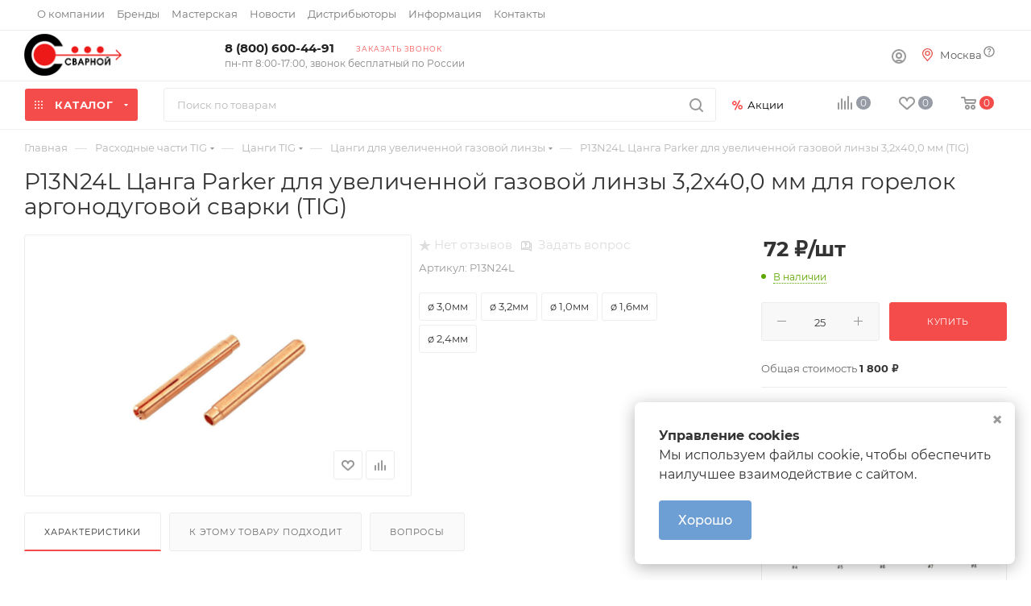

--- FILE ---
content_type: text/html; charset=UTF-8
request_url: https://svarnoy.ru/product/tsanga-parker-dlya-uvelichennoy-gazovoy-linzy-3-2x40-mm-11944/
body_size: 92626
content:
<!DOCTYPE html>
<html xmlns="http://www.w3.org/1999/xhtml" xml:lang="ru" lang="ru"  >
<head>
	<title>P13N24L Цанга Parker для увеличенной газовой линзы 3,2x40,0 мм (TIG) купить по оптовой цене</title>
	<meta name="viewport" content="initial-scale=1.0, width=device-width, maximum-scale=1" />
	<meta name="HandheldFriendly" content="true" />
	<meta name="yes" content="yes" />
	<meta name="apple-mobile-web-app-status-bar-style" content="black" />
	<meta name="SKYPE_TOOLBAR" content="SKYPE_TOOLBAR_PARSER_COMPATIBLE" />
        	    		<meta name="description" content="P13N24L Цанга Parker для увеличенной газовой линзы 3,2x40,0 мм (TIG) в наличии по низкой цене! Оптовые и розничные продажи сварочного инструмента, оборудования и материалов напрямую от производителей" />
<link href="/bitrix/css/aspro.max/notice.css?17562009753623"  rel="stylesheet" />
<link href="/bitrix/js/ui/design-tokens/dist/ui.design-tokens.css?175620098426358"  rel="stylesheet" />
<link href="/bitrix/js/ui/fonts/opensans/ui.font.opensans.css?17562009832555"  rel="stylesheet" />
<link href="/bitrix/js/main/popup/dist/main.popup.bundle.css?175620097031694"  rel="stylesheet" />
<link href="/local/templates/s34_aspro_max/components/bitrix/catalog/main/style.css?176115503862609"  rel="stylesheet" />
<link href="/local/templates/s34_aspro_max/components/bitrix/catalog.element/main_custom/style.css?17558622579558"  rel="stylesheet" />
<link href="/local/templates/s34_aspro_max/css/slick.css?17557671821776"  rel="stylesheet" />
<link href="/local/templates/s34_aspro_max/css/slick-theme.css?17557671823145"  rel="stylesheet" />
<link href="/local/templates/s34_aspro_max/components/bitrix/sale.gift.main.products/main/style.css?1755767181663"  rel="stylesheet" />
<link href="/local/components/svarnoy/forum/templates/.default/style.css?17557671821773"  rel="stylesheet" />
<link href="/local/templates/s34_aspro_max/components/aspro/catalog.section.list.max/sections_tags/style.css?17557671811153"  rel="stylesheet" />
<link href="/local/templates/s34_aspro_max/vendor/css/carousel/swiper/swiper-bundle.min.css?175585939314468"  rel="stylesheet" />
<link href="/local/templates/s34_aspro_max/css/slider.swiper.min.css?17557671821924"  rel="stylesheet" />
<link href="/local/templates/s34_aspro_max/css/main_slider.min.css?175576718227606"  rel="stylesheet" />
<link href="/local/templates/s34_aspro_max/components/bitrix/news.list/news-list-right/style.css?175576718110976"  rel="stylesheet" />
<link href="/local/templates/s34_aspro_max/vendor/css/carousel/owl/owl.carousel.min.css?17558593933351"  rel="stylesheet" />
<link href="/local/templates/s34_aspro_max/vendor/css/carousel/owl/owl.theme.default.min.css?17558593931013"  rel="stylesheet" />
<link href="/local/templates/s34_aspro_max/css/detail-gallery.css?17557671821118"  rel="stylesheet" />
<link href="/local/templates/s34_aspro_max/css/jquery.fancybox.min.css?175576718213062"  rel="stylesheet" />
<link href="/local/templates/s34_aspro_max/css/animation/animation_ext.css?17557671824934"  rel="stylesheet" />
<link href="/local/templates/s34_aspro_max/css/fonts/montserrat/css/montserrat.min.css?17557671825716"  data-template-style="true"  rel="stylesheet" />
<link href="/local/templates/s34_aspro_max/css/blocks/dark-light-theme.css?17557671822648"  data-template-style="true"  rel="stylesheet" />
<link href="/local/templates/s34_aspro_max/css/colored.css?17557671823832"  data-template-style="true"  rel="stylesheet" />
<link href="/local/templates/s34_aspro_max/vendor/css/bootstrap.css?1755859393114216"  data-template-style="true"  rel="stylesheet" />
<link href="/local/templates/s34_aspro_max/css/styles.css?1760609568201273"  data-template-style="true"  rel="stylesheet" />
<link href="/local/templates/s34_aspro_max/css/blocks/blocks.css?175576718223601"  data-template-style="true"  rel="stylesheet" />
<link href="/local/templates/s34_aspro_max/css/blocks/common.blocks/counter-state/counter-state.css?1755767182320"  data-template-style="true"  rel="stylesheet" />
<link href="/local/templates/s34_aspro_max/css/menu.css?175576718292173"  data-template-style="true"  rel="stylesheet" />
<link href="/local/templates/s34_aspro_max/css/catalog.css?175576718217353"  data-template-style="true"  rel="stylesheet" />
<link href="/local/templates/s34_aspro_max/vendor/css/ripple.css?1755859393854"  data-template-style="true"  rel="stylesheet" />
<link href="/local/templates/s34_aspro_max/css/stores.css?175576718210775"  data-template-style="true"  rel="stylesheet" />
<link href="/local/templates/s34_aspro_max/css/yandex_map.css?17557671827688"  data-template-style="true"  rel="stylesheet" />
<link href="/local/templates/s34_aspro_max/css/header_fixed.css?175576718213503"  data-template-style="true"  rel="stylesheet" />
<link href="/local/templates/s34_aspro_max/ajax/ajax.css?1755767180326"  data-template-style="true"  rel="stylesheet" />
<link href="/local/templates/s34_aspro_max/css/searchtitle.css?175576718212120"  data-template-style="true"  rel="stylesheet" />
<link href="/local/templates/s34_aspro_max/css/blocks/line-block.min.css?17557671824730"  data-template-style="true"  rel="stylesheet" />
<link href="/local/templates/s34_aspro_max/components/aspro/social.info.max/top-svarnoy/style.css?1755767181523"  data-template-style="true"  rel="stylesheet" />
<link href="/local/templates/s34_aspro_max/components/bitrix/breadcrumb/main/style.css?17557671812145"  data-template-style="true"  rel="stylesheet" />
<link href="/local/templates/s34_aspro_max/css/footer.css?175576718236854"  data-template-style="true"  rel="stylesheet" />
<link href="/bitrix/components/svarnoy/location.city/templates/.default/style.css?17557671033776"  data-template-style="true"  rel="stylesheet" />
<link href="/local/components/vlasov/popup.max/templates/.default/style.css?17635696732088"  data-template-style="true"  rel="stylesheet" />
<link href="/local/templates/s34_aspro_max/styles.css?176106361622650"  data-template-style="true"  rel="stylesheet" />
<link href="/local/templates/s34_aspro_max/template_styles.css?1755767182481455"  data-template-style="true"  rel="stylesheet" />
<link href="/local/templates/s34_aspro_max/css/header.css?175576718237039"  data-template-style="true"  rel="stylesheet" />
<link href="/local/templates/s34_aspro_max/css/media.css?1755767182200186"  data-template-style="true"  rel="stylesheet" />
<link href="/local/templates/s34_aspro_max/css/h1-normal.css?175576718239"  data-template-style="true"  rel="stylesheet" />
<link href="/local/templates/s34_aspro_max/themes/custom_s1/theme.css?176880753454664"  data-template-style="true"  rel="stylesheet" />
<link href="/local/templates/s34_aspro_max/css/widths/width-3.css?17557671824153"  data-template-style="true"  rel="stylesheet" />
<link href="/local/templates/s34_aspro_max/css/fonts/font-10.css?17557671821097"  data-template-style="true"  rel="stylesheet" />
<link href="/local/templates/s34_aspro_max/css/custom.css?176104537636942"  data-template-style="true"  rel="stylesheet" />
<script>if(!window.BX)window.BX={};if(!window.BX.message)window.BX.message=function(mess){if(typeof mess==='object'){for(let i in mess) {BX.message[i]=mess[i];} return true;}};</script>
<script>(window.BX||top.BX).message({"JS_CORE_LOADING":"Загрузка...","JS_CORE_NO_DATA":"- Нет данных -","JS_CORE_WINDOW_CLOSE":"Закрыть","JS_CORE_WINDOW_EXPAND":"Развернуть","JS_CORE_WINDOW_NARROW":"Свернуть в окно","JS_CORE_WINDOW_SAVE":"Сохранить","JS_CORE_WINDOW_CANCEL":"Отменить","JS_CORE_WINDOW_CONTINUE":"Продолжить","JS_CORE_H":"ч","JS_CORE_M":"м","JS_CORE_S":"с","JSADM_AI_HIDE_EXTRA":"Скрыть лишние","JSADM_AI_ALL_NOTIF":"Показать все","JSADM_AUTH_REQ":"Требуется авторизация!","JS_CORE_WINDOW_AUTH":"Войти","JS_CORE_IMAGE_FULL":"Полный размер"});</script>
<script src="/bitrix/js/main/core/core.js?1756200970511455"></script>
<script>BX.Runtime.registerExtension({"name":"main.core","namespace":"BX","loaded":true});</script>
<script>BX.setJSList(["\/bitrix\/js\/main\/core\/core_ajax.js","\/bitrix\/js\/main\/core\/core_promise.js","\/bitrix\/js\/main\/polyfill\/promise\/js\/promise.js","\/bitrix\/js\/main\/loadext\/loadext.js","\/bitrix\/js\/main\/loadext\/extension.js","\/bitrix\/js\/main\/polyfill\/promise\/js\/promise.js","\/bitrix\/js\/main\/polyfill\/find\/js\/find.js","\/bitrix\/js\/main\/polyfill\/includes\/js\/includes.js","\/bitrix\/js\/main\/polyfill\/matches\/js\/matches.js","\/bitrix\/js\/ui\/polyfill\/closest\/js\/closest.js","\/bitrix\/js\/main\/polyfill\/fill\/main.polyfill.fill.js","\/bitrix\/js\/main\/polyfill\/find\/js\/find.js","\/bitrix\/js\/main\/polyfill\/matches\/js\/matches.js","\/bitrix\/js\/main\/polyfill\/core\/dist\/polyfill.bundle.js","\/bitrix\/js\/main\/core\/core.js","\/bitrix\/js\/main\/polyfill\/intersectionobserver\/js\/intersectionobserver.js","\/bitrix\/js\/main\/lazyload\/dist\/lazyload.bundle.js","\/bitrix\/js\/main\/polyfill\/core\/dist\/polyfill.bundle.js","\/bitrix\/js\/main\/parambag\/dist\/parambag.bundle.js"]);
</script>
<script>BX.Runtime.registerExtension({"name":"pull.protobuf","namespace":"BX","loaded":true});</script>
<script>BX.Runtime.registerExtension({"name":"rest.client","namespace":"window","loaded":true});</script>
<script>(window.BX||top.BX).message({"pull_server_enabled":"Y","pull_config_timestamp":1755773339,"shared_worker_allowed":"Y","pull_guest_mode":"N","pull_guest_user_id":0,"pull_worker_mtime":1756200974});(window.BX||top.BX).message({"PULL_OLD_REVISION":"Для продолжения корректной работы с сайтом необходимо перезагрузить страницу."});</script>
<script>BX.Runtime.registerExtension({"name":"pull.client","namespace":"BX","loaded":true});</script>
<script>BX.Runtime.registerExtension({"name":"pull","namespace":"window","loaded":true});</script>
<script>BX.Runtime.registerExtension({"name":"aspro_bootstrap","namespace":"window","loaded":true});</script>
<script>BX.Runtime.registerExtension({"name":"aspro_logo","namespace":"window","loaded":true});</script>
<script>(window.BX||top.BX).message({"NOTICE_ADDED2CART":"В корзине","NOTICE_CLOSE":"Закрыть","NOTICE_MORE":"и ещё #COUNT# #PRODUCTS#","NOTICE_PRODUCT0":"товаров","NOTICE_PRODUCT1":"товар","NOTICE_PRODUCT2":"товара","NOTICE_ADDED2DELAY":"В отложенных","NOTICE_ADDED2COMPARE":"В сравнении","NOTICE_ERROR":"Ошибка","NOTICE_REQUEST_ERROR":"Ошибка запроса","NOTICE_AUTHORIZED":"Вы успешно авторизовались","NOTICE_ADDED2FAVORITE":"В избранном","NOTICE_ADDED2SUBSCRIBE":"Вы подписались","NOTICE_REMOVED_FROM_COMPARE":"Удалено из сравнения","NOTICE_REMOVED_FROM_FAVORITE":"Удалено из избранного","NOTICE_REMOVED_FROM_SUBSCRIBE":"Удалено из подписки"});</script>
<script>BX.Runtime.registerExtension({"name":"aspro_notice","namespace":"window","loaded":true});</script>
<script>BX.Runtime.registerExtension({"name":"aspro_jquery.validate","namespace":"window","loaded":true});</script>
<script>BX.Runtime.registerExtension({"name":"aspro_validate","namespace":"window","loaded":true});</script>
<script>BX.Runtime.registerExtension({"name":"aspro_jquery.uniform","namespace":"window","loaded":true});</script>
<script>(window.BX||top.BX).message({"CT_BST_SEARCH_BUTTON2":"Найти","SEARCH_IN_SITE_FULL":"По всему сайту","SEARCH_IN_SITE":"Везде","SEARCH_IN_CATALOG_FULL":"По каталогу","SEARCH_IN_CATALOG":"Каталог"});</script>
<script>BX.Runtime.registerExtension({"name":"aspro_searchtitle","namespace":"window","loaded":true});</script>
<script>BX.Runtime.registerExtension({"name":"aspro_line_block","namespace":"window","loaded":true});</script>
<script>BX.Runtime.registerExtension({"name":"ui.vue3.bitrixvue","namespace":"BX.Vue3","loaded":true});</script>
<script>BX.Runtime.registerExtension({"name":"ui.vue3","namespace":"BX.Vue3","loaded":true});</script>
<script>BX.Runtime.registerExtension({"name":"ui.design-tokens","namespace":"window","loaded":true});</script>
<script>BX.Runtime.registerExtension({"name":"ui.fonts.opensans","namespace":"window","loaded":true});</script>
<script>BX.Runtime.registerExtension({"name":"main.popup","namespace":"BX.Main","loaded":true});</script>
<script>BX.Runtime.registerExtension({"name":"popup","namespace":"window","loaded":true});</script>
<script type="extension/settings" data-extension="currency.currency-core">{"region":"ru"}</script>
<script>BX.Runtime.registerExtension({"name":"currency.currency-core","namespace":"BX.Currency","loaded":true});</script>
<script>BX.Runtime.registerExtension({"name":"currency","namespace":"window","loaded":true});</script>
<script>BX.Runtime.registerExtension({"name":"aspro_swiper_init","namespace":"window","loaded":true});</script>
<script>BX.Runtime.registerExtension({"name":"aspro_swiper","namespace":"window","loaded":true});</script>
<script>BX.Runtime.registerExtension({"name":"aspro_swiper_main_styles","namespace":"window","loaded":true});</script>
<script>BX.Runtime.registerExtension({"name":"ls","namespace":"window","loaded":true});</script>
<script>BX.Runtime.registerExtension({"name":"aspro_owl_carousel","namespace":"window","loaded":true});</script>
<script>BX.Runtime.registerExtension({"name":"aspro_catalog_element","namespace":"window","loaded":true});</script>
<script>BX.Runtime.registerExtension({"name":"aspro_detail_gallery","namespace":"window","loaded":true});</script>
<script>BX.Runtime.registerExtension({"name":"aspro_fancybox","namespace":"window","loaded":true});</script>
<script>BX.Runtime.registerExtension({"name":"aspro_animation_ext","namespace":"window","loaded":true});</script>
<script>(window.BX||top.BX).message({"LANGUAGE_ID":"ru","FORMAT_DATE":"DD.MM.YYYY","FORMAT_DATETIME":"DD.MM.YYYY HH:MI:SS","COOKIE_PREFIX":"BITRIX_SM","SERVER_TZ_OFFSET":"10800","UTF_MODE":"Y","SITE_ID":"s1","SITE_DIR":"\/","USER_ID":"","SERVER_TIME":1769107020,"USER_TZ_OFFSET":0,"USER_TZ_AUTO":"Y","bitrix_sessid":"a74471f6655c5721d44dd5b03d8cd544"});</script>

<script src="/bitrix/js/pull/protobuf/protobuf.js?1756200974274055"></script>
<script src="/bitrix/js/pull/protobuf/model.js?175620097470928"></script>
<script src="/bitrix/js/rest/client/rest.client.js?175620098017414"></script>
<script src="/bitrix/js/pull/client/pull.client.js?175620097483861"></script>
<script src="/bitrix/js/main/ajax.js?175620097035509"></script>
<script src="/bitrix/js/aspro.max/notice.js?175620097528165"></script>
<script src="/bitrix/js/ui/vue3/bitrixvue/dist/bitrixvue.bundle.js?175620098431881"></script>
<script src="/bitrix/js/ui/vue3/vue/prod/dist/vue.bundle.js?1756200984166899"></script>
<script src="/bitrix/js/main/popup/dist/main.popup.bundle.js?1760688417119638"></script>
<script src="/bitrix/js/currency/currency-core/dist/currency-core.bundle.js?17562009738800"></script>
<script src="/bitrix/js/currency/core_currency.js?17562009731181"></script>
<script src="/bitrix/js/main/core/core_ls.js?17562009704201"></script>
<script>if (typeof BX.Aspro?.Captcha === "undefined") {
  BX.namespace("Aspro.Captcha");
  (() => {
    /**
     * class JAsproCaptcha
     */
    const _loaderId = "captchaApiLoader";
    const _log = (...args) => {
      try {
        console.log("[aspro-captcha]", ...args);
      } catch (e) {}
    };
    let _private = { submitGuardAttached: false };
    class JAsproCaptcha {
      constructor() {
        this.ensureSubmitGuard();
      }
      get options() {
        return JSON.parse(JSON.stringify(_private.options));
      }
      get params() {
        let params = _private.options.params;
        return JSON.parse(JSON.stringify(params));
      }
      get key() {
        return _private.options.key;
      }
      get hl() {
        return _private.options.params.hl;
      }
      get type() {
        return _private.options.type;
      }
      isYandexSmartCaptcha() {
        return this.type == "ya.smartcaptcha";
      }
      isGoogleRecaptcha() {
        return !this.isYandexSmartCaptcha();
      }
      isGoogleRecaptcha3() {
        return this.isGoogleRecaptcha() && _private.options.ver == 3;
      }
      isInvisible() {
        if (this.isYandexSmartCaptcha()) {
          return _private.options.params.invisible;
        }
        if (this.isGoogleRecaptcha() && !this.isGoogleRecaptcha3()) {
          return _private.options.params.size == "invisible";
        }
      }
      get className() {
        if (this.isYandexSmartCaptcha()) {
          return "smart-captcha";
        }
        if (this.isGoogleRecaptcha()) {
          return "g-recaptcha";
        }
        return "";
      }
      get selector() {
        return "." + this.className;
      }
      get clientResponseSelector() {
        if (this.isYandexSmartCaptcha()) {
          return '[name="smart-token"]';
        }
        if (this.isGoogleRecaptcha()) {
          return ".g-recaptcha-response";
        }
        return "";
      }
      get api() {
        if (this.isYandexSmartCaptcha()) {
          return window.smartCaptcha || null;
        }
        if (this.isGoogleRecaptcha()) {
          return window.grecaptcha || null;
        }
        return null;
      }
      getApiResponse(widgetId) {
        if (typeof widgetId !== "undefined") {
          return this.api.getResponse(widgetId);
        }
        return "";
      }
      ensureSubmitGuard() {
        if (_private.submitGuardAttached) {
          return;
        }
        _private.submitGuardAttached = true;
      }
      setTokenAndSubmit(form, token) {
        if (!form || !token) {
          return;
        }
        form.querySelectorAll('input[name="smart-token"]').forEach((input) => {
          input.value = token;
        });
        if (form.dataset.asproCaptchaSubmitting === "1") {
          return;
        }
        form.dataset.asproCaptchaSubmitting = "1";
        _log("setTokenAndSubmit", { token });
        form.submit();
      }
      init(options) {
        if (!_private.options) {
          _private.options = typeof options === "object" && options ? options : {};
          window.onLoadCaptcha = window.onLoadCaptcha || this.onLoad.bind(this);
          window.renderCaptcha = window.renderCaptcha || this.render.bind(this);
          window.onPassedCaptcha = window.onPassedCaptcha || this.onPassed.bind(this);
          // due for legacy
          window.renderRecaptchaById = window.renderRecaptchaById || window.renderCaptcha;
          if (this.isYandexSmartCaptcha()) {
            window.asproRecaptcha = _private.options;
          }
          if (this.isGoogleRecaptcha()) {
            window.asproRecaptcha.params = {
              sitekey: _private.options.key,
              recaptchaLang: _private.options.params.hl,
              callback: _private.options.params.callback,
            };
            if (!this.isGoogleRecaptcha3()) {
              window.asproRecaptcha.params.recaptchaSize = _private.options.params.size;
              window.asproRecaptcha.params.recaptchaColor = _private.options.params.theme;
              window.asproRecaptcha.params.recaptchaLogoShow = _private.options.params.showLogo;
              window.asproRecaptcha.params.recaptchaBadge = _private.options.params.badge;
            }
          }
        }
      }
      load() {
        _private.loadPromise =
            _private.loadPromise ||
            new Promise((resolve, reject) => {
              try {
                _private.onResolveLoadPromise = () => {
                  resolve();
                };
                if (document.getElementById(_loaderId)) {
                  throw "Another Api loader already exists";
                }
                let js = document.createElement("script");
                js.id = _loaderId;
                if (this.isYandexSmartCaptcha()) {
                  js.src = "https://smartcaptcha.yandexcloud.net/captcha.js?render=onload&onload=onLoadCaptcha";
                } else {
                  js.src =
                      "//www.google.com/recaptcha/api.js?hl=" +
                      this.hl +
                      "&onload=onLoadCaptcha&render=" +
                      (this.isGoogleRecaptcha3() ? this.key : "explicit");
                }
                document.head.appendChild(js);
              } catch (e) {
                console.error(e);
                reject(e);
              }
            });
        return _private.loadPromise;
      }
      onLoad() {
        if (typeof _private.onResolveLoadPromise === "function") {
          _private.onResolveLoadPromise();
        }
      }
      validate(inputRecaptcha) {
        if (inputRecaptcha) {
          let node = inputRecaptcha.closest("form")?.querySelector(this.selector);
          if (node) {
            let widgetId = node.getAttribute("data-widgetid");
            if (typeof widgetId !== "undefined") {
              return this.getApiResponse(widgetId) != "";
            }
          }
        }
        return true;
      }
      onPassed(response) {
        _log("onPassed", { response });
        if (response) {
          document.querySelectorAll(this.selector).forEach((node) => {
            let widgetId = node.getAttribute("data-widgetid");
            if (typeof widgetId !== "undefined") {
              let form = node.closest("form");
              if (form && form.dataset.asproCaptchaDone !== "1") {
                this.setTokenAndSubmit(form, response);
              }
            }
          });
        }
      }
      onSubmit(eventdata) {
        return new Promise((resolve, reject) => {
          _log("onSubmit", { hasEvent: !!eventdata, hasForm: !!eventdata?.form, hasApi: !!this.api });
          const proceed = (form, node) => {
            let widgetId = node.getAttribute("data-widgetid");
            if (typeof widgetId === "undefined" || widgetId === null || widgetId === "") {
              _log("onSubmit: widgetId empty, allow submit");
              resolve(true);
              return;
            }
            // SmartCaptcha ожидает числовой id; парсим для надёжности
            let execId = widgetId;
            if (this.isYandexSmartCaptcha()) {
              const n = parseInt(widgetId, 10);
              execId = isNaN(n) ? widgetId : n;
            }
            let sToken = this.clientResponseSelector;
            const tokenInput = form.querySelector(sToken);
            if (tokenInput && tokenInput.value) {
              _log("onSubmit: token already present, allow submit");
              resolve(true);
              return;
            }
            if (tokenInput) {
              _log("onSubmit: token empty, execute captcha", { invisible: this.isInvisible(), widgetId });
              if (form.closest(".form")) {
                form.closest(".form").classList.add("sending");
              }
              if (this.isInvisible()) {
                let execResult = null;
                try {
                  execResult = this.api.execute(execId);
                  _log("onSubmit: smartcaptcha execute invisible", { execId });
                } catch (err) {
                  _log("onSubmit: execute error", { err });
                }
                // fallback: poll response after execute for invisible widgets
                try {
                  let attempts = 0;
                  const poll = setInterval(() => {
                    attempts++;
                    let token = this.isYandexSmartCaptcha() ? this.api.getResponse(execId) : this.getApiResponse(widgetId);
                    if (token) {
                      _log("onSubmit: poll token set", { execId, token });
                      this.setTokenAndSubmit(form, token);
                      clearInterval(poll);
                      resolve(false);
                    }
                    if (attempts > 50) {
                      clearInterval(poll);
                    }
                  }, 100);
                } catch (e) {}
                if (execResult && typeof execResult.then === "function") {
                  execResult
                      .then((token) => {
                        _log("onSubmit: smartcaptcha promise resolved", { token });
                        this.setTokenAndSubmit(form, token);
                      })
                      .catch((err) => {
                        _log("onSubmit: smartcaptcha promise error", { err });
                      });
                }
                resolve(false);
                return;
              } else {
                if (this.isGoogleRecaptcha3()) {
                  this.api.execute(this.key, { action: "maxscore" }).then((token) => {
                    form.querySelector(sToken).value = token;
                    _log("onSubmit: recaptcha3 token set");
                    if (form.getAttribute("id") == "one_click_buy_form") {
                      BX.submit(BX("one_click_buy_form"));
                    } else if (form.getAttribute("name") == "form_comment") {
                      BX.submit(BX("form_comment"));
                    } else if (form.getAttribute("id")?.indexOf("auth-page-form") !== -1) {
                      BX.submit(form);
                    } else {
                      // submit form again, but without validation`s submitHandler
                      form.submit();
                    }
                  });
                  resolve(false);
                  return;
                }
              }
            }
            resolve(false);
          };
          try {
            if (typeof eventdata === "object" && eventdata && eventdata.form && this.api) {
              let node = eventdata.form.querySelector(this.selector);
              if (node) {
                let widgetId = node.getAttribute("data-widgetid");
                if (typeof widgetId === "undefined" || widgetId === null || widgetId === "") {
                  const nodeId = node.id;
                  if (nodeId) {
                    _log("onSubmit: widgetId missing, rerender", nodeId);
                    this.render(nodeId)
                        .then(() => {
                          let refreshedNode = eventdata.form.querySelector(this.selector);
                          if (refreshedNode) {
                            proceed(eventdata.form, refreshedNode);
                          } else {
                            _log("onSubmit: rerender failed to find widget");
                            resolve(true);
                          }
                        })
                        .catch(() => {
                          _log("onSubmit: render error");
                          resolve(true);
                        });
                    return;
                  }
                }
                _log("onSubmit: proceed with widget", widgetId);
                proceed(eventdata.form, node);
                return;
              }
            }
            _log("onSubmit: no captcha node, allow submit");
            resolve(true);
          } catch (e) {
            console.error(e);
            reject(e);
          }
        });
      }
      render(id) {
        return new Promise((resolve, reject) => {
          this.load()
              .then(() => {
                try {
                  if (!this.api) {
                    throw "Captcha api not loaded";
                  }
                  const render = (node) => {
                    if (!node.classList.contains(this.className)) {
                      throw "Node is not a captcha #" + id;
                    }
                    let widgetId;
                    let params = this.params;
                    if (this.isYandexSmartCaptcha() && typeof params.callback === "string") {
                      const cbName = params.callback;
                      params.callback = (token) => {
                        if (typeof window[cbName] === "function") {
                          window[cbName](token);
                        } else {
                          this.onPassed(token);
                        }
                      };
                    }
                    if (this.isGoogleRecaptcha3()) {
                      node.innerHTML =
                          '<textarea class="g-recaptcha-response" style="display:none;resize:0;" name="g-recaptcha-response"></textarea>';
                      resolve(node);
                    } else {
                      if (!!node.children.length) {
                        resolve(node);
                      }
                      widgetId = this.api.render(node, params);
                      node.setAttribute("data-widgetid", widgetId);
                      resolve(node);
                    }
                  };
                  let node = document.getElementById(id);
                  if (node) {
                    render(node);
                  } else {
                    let counter = 0;
                    const interval = setInterval(() => {
                      node = document.getElementById(id);
                      if (node) {
                        clearInterval(interval);
                        render(node);
                      } else {
                        if (++counter >= 10) {
                          clearInterval(interval);
                          throw "Captcha not finded #" + id;
                        }
                      }
                    }, 100);
                  }
                } catch (e) {
                  console.error(e);
                  reject(e);
                }
              })
              .catch((e) => {
                console.error(e);
                reject(e);
              });
        });
      }
      reset() {
        if (this.isGoogleRecaptcha() || this.isYandexSmartCaptcha()) {
          this.api.reset();
        }
      }
    }
    BX.Aspro.Captcha = new JAsproCaptcha();
    /**
     * class JAsproCaptchaReplacer
     */
    class JAsproCaptchaReplacer {
      constructor() {
        this.bindEvents();
        BX.ready(() => {
          this.replace();
        });
      }
      bindEvents() {
        BX.addCustomEvent(window, "onRenderCaptcha", BX.proxy(this.replace, this));
        BX.addCustomEvent(window, "onAjaxSuccess", BX.proxy(this.replace, this));
      }
      replace(e) {
        try {
          _log("replacer run", { event: e ? true : false });
          this.fixExists();
          let forms = this.getForms();
          for (let i = 0; i < forms.length; ++i) {
            let form = forms[i];
            this.hideLabel(form);
            this.removeReload(form);
            if (BX.Aspro.Captcha.isGoogleRecaptcha3()) {
              this.hideRow(form);
            }
            if (!BX.Aspro.Captcha.isGoogleRecaptcha3() && !BX.Aspro.Captcha.isInvisible()) {
              this.addValidationInput(form);
            }
            let inputs = this.getInputs(form);
            for (let j = 0; j < inputs.length; ++j) {
              this.replaceInput(inputs[j]);
            }
            let images = this.getImages(form);
            for (let j = 0; j < images.length; ++j) {
              this.hideImage(images[j]);
            }
          }
          return true;
        } catch (e) {
          console.error(e);
          return false;
        }
      }
      fixExists() {
        let elements = document.getElementsByClassName(BX.Aspro.Captcha.className);
        if (elements.length) {
          for (let i = 0; i < elements.length; ++i) {
            let element = elements[i];
            let id = element.id;
            if (typeof id === "string" && id.length !== 0) {
              let form = element.closest("form");
              if (form) {
                this.hideLabel(form);
                this.removeReload(form);
                if (BX.Aspro.Captcha.isGoogleRecaptcha() && BX.Aspro.Captcha.isGoogleRecaptcha3()) {
                  this.hideRow(form);
                }
                if (!BX.Aspro.Captcha.isGoogleRecaptcha3() && !BX.Aspro.Captcha.isInvisible()) {
                  this.addValidationInput(form);
                }
                if (BX.Aspro.Captcha.isYandexSmartCaptcha() || !BX.Aspro.Captcha.isGoogleRecaptcha3()) {
                  let captchaRow = element.closest(".captcha-row");
                  if (captchaRow) {
                    if (BX.Aspro.Captcha.isYandexSmartCaptcha()) {
                      if (BX.Aspro.Captcha.isInvisible()) {
                        captchaRow.classList.add(
                            "logo_captcha_" + BX.Aspro.Captcha.params.hideShield ? "n" : "y",
                            BX.Aspro.Captcha.params.shieldPosition
                        );
                      }
                    } else {
                      captchaRow.classList.add(
                          "logo_captcha_" + BX.Aspro.Captcha.params.showLogo,
                          window.BX.Aspro.Captcha.params.badge
                      );
                    }
                    if (BX.Aspro.Captcha.isInvisible()) {
                      captchaRow.classList.add("invisible");
                    }
                    captchaRow.querySelector(".captcha_image")?.classList.add("recaptcha_tmp_img");
                    captchaRow.querySelector(".captcha_input")?.classList.add("recaptcha_text");
                  }
                }
              }
            }
          }
        }
      }
      getForms() {
        let forms = [];
        let inputs = this.getInputs();
        for (let j = 0; j < inputs.length; ++j) {
          let form = inputs[j].closest("form");
          if (form) {
            forms.push(form);
          }
        }
        return forms;
      }
      getInputs(parentNode = null) {
        let inputs = [];
        parentNode = parentNode || document;
        parentNode.querySelectorAll('form input[name="captcha_word"]').forEach((input) => {
          inputs.push(input);
        });
        if (BX.Aspro.Captcha.isYandexSmartCaptcha()) {
          parentNode.querySelectorAll('form input[name="smart-token"]').forEach((input) => {
            inputs.push(input);
          });
        }
        return inputs;
      }
      getImages(parentNode = null) {
        let images = [];
        parentNode = parentNode || document;
        parentNode.querySelectorAll("img[src]").forEach((image) => {
          if (
              /\/bitrix\/tools\/captcha.php\?(captcha_code|captcha_sid)=[^>]*?/i.test(image.src) ||
              image.id === "captcha"
          ) {
            images.push(image);
          }
        });
        return images;
      }
      replaceInput(node) {
        if (!node) {
          return;
        }
        // generate unic id
        let captchaId = "recaptcha-dynamic-" + new Date().getTime();
        if (document.getElementById(captchaId) !== null) {
          let elementExists = false;
          let additionalIdParameter = null;
          let maxRandomValue = 65535;
          do {
            additionalIdParameter = Math.floor(Math.random() * maxRandomValue);
            elementExists = document.getElementById(captchaId + additionalIdParameter) !== null;
          } while (elementExists);
          captchaId += additionalIdParameter;
        }
        let cwReplacement = document.createElement("div");
        cwReplacement.id = captchaId;
        cwReplacement.className = BX.Aspro.Captcha.className;
        cwReplacement.setAttribute("data-sitekey", BX.Aspro.Captcha.key);
        if (node.getAttribute("name") === "smart-token") {
          const form = node.closest("form");
          if (!form || !BX.Aspro.Captcha.isYandexSmartCaptcha()) {
            _log("smart-token replace skipped (no form or not ya)", { hasForm: !!form, isYa: BX.Aspro.Captcha.isYandexSmartCaptcha() });
            return;
          }
          if (form.querySelector(BX.Aspro.Captcha.selector)) {
            _log("smart-token replace skipped (widget exists)");
            return;
          }
          if (node.parentNode) {
            node.parentNode.insertBefore(cwReplacement, node.nextSibling);
          } else {
            form.appendChild(cwReplacement);
          }
          _log("smart-token render", captchaId);
          BX.Aspro.Captcha.render(captchaId);
          return;
        }
        if (node.parentNode) {
          node.parentNode.classList.add("recaptcha_text");
          node.parentNode.replaceChild(cwReplacement, node);
        }
        BX.Aspro.Captcha.render(captchaId);
      }
      hideImage(node) {
        if (!node) {
          return;
        }
        node.style.display = "none";
        const srcValue = "[data-uri]";
        node.setAttribute("src", srcValue);
        if (node.parentNode) {
          node.parentNode.classList.add("recaptcha_tmp_img");
        }
      }
      hideLabel(parentNode = null) {
        parentNode = parentNode || document;
        parentNode.querySelectorAll(".captcha-row label:not(.error)").forEach((node) => {
          node.style.display = "none";
        });
      }
      removeReload(parentNode = null) {
        parentNode = parentNode || document;
        parentNode.querySelectorAll(".captcha-row .refresh").forEach((node) => {
          node.remove();
        });
        parentNode.querySelectorAll(".captcha_reload").forEach((node) => {
          node.remove();
        });
      }
      hideRow(parentNode = null) {
        parentNode = parentNode || document;
        parentNode.querySelectorAll(".captcha-row").forEach((node) => {
          node.style.display = "none";
        });
      }
      addValidationInput(parentNode = null) {
        parentNode = parentNode || document;
        parentNode.querySelectorAll(".captcha-row").forEach((node) => {
          if (!node.querySelector("input.recaptcha")) {
            node.appendChild(
                BX.create({
                  tag: "input",
                  attrs: {
                    type: "text",
                    class: "recaptcha",
                  },
                  html: "",
                })
            );
          }
        });
      }
    }
    BX.Aspro.Captcha.Replacer = new JAsproCaptchaReplacer();
  })();
}
</script>
<script>window['asproRecaptcha'] = {"type":"ya.smartcaptcha","key":"ysc1_j2vfmkSbFdTb4I1sz62ujL1akpzsx4YQPuYahwd7b9f163f8","params":{"sitekey":"ysc1_j2vfmkSbFdTb4I1sz62ujL1akpzsx4YQPuYahwd7b9f163f8","hl":"ru","callback":"onPassedCaptcha","invisible":true,"hideShield":false,"shieldPosition":"center-right"}};</script><script>BX.Aspro.Captcha.init({"type":"ya.smartcaptcha","key":"ysc1_j2vfmkSbFdTb4I1sz62ujL1akpzsx4YQPuYahwd7b9f163f8","params":{"sitekey":"ysc1_j2vfmkSbFdTb4I1sz62ujL1akpzsx4YQPuYahwd7b9f163f8","hl":"ru","callback":"onPassedCaptcha","invisible":true,"hideShield":false,"shieldPosition":"center-right"}});</script>
<script>
					(function () {
						"use strict";
						var counter = function ()
						{
							var cookie = (function (name) {
								var parts = ("; " + document.cookie).split("; " + name + "=");
								if (parts.length == 2) {
									try {return JSON.parse(decodeURIComponent(parts.pop().split(";").shift()));}
									catch (e) {}
								}
							})("BITRIX_CONVERSION_CONTEXT_s1");
							if (cookie && cookie.EXPIRE >= BX.message("SERVER_TIME"))
								return;
							var request = new XMLHttpRequest();
							request.open("POST", "/bitrix/tools/conversion/ajax_counter.php", true);
							request.setRequestHeader("Content-type", "application/x-www-form-urlencoded");
							request.send(
								"SITE_ID="+encodeURIComponent("s1")+
								"&sessid="+encodeURIComponent(BX.bitrix_sessid())+
								"&HTTP_REFERER="+encodeURIComponent(document.referrer)
							);
						};
						if (window.frameRequestStart === true)
							BX.addCustomEvent("onFrameDataReceived", counter);
						else
							BX.ready(counter);
					})();
				</script>
<script>BX.message({'PORTAL_WIZARD_NAME':'Аспро: Максимум - интернет-магазин','PORTAL_WIZARD_DESC':'Аспро: Максимум - интернет магазин с поддержкой современных технологий: BigData, композитный сайт, фасетный поиск, адаптивная верстка','ASPRO_MAX_MOD_INST_OK':'Поздравляем, модуль «Аспро: Максимум - интернет-магазин» успешно установлен!<br />\nДля установки готового сайта, пожалуйста перейдите <a href=\'/bitrix/admin/wizard_list.php?lang=ru\'>в список мастеров<\/a> <br />и выберите пункт «Установить» в меню мастера aspro:max','ASPRO_MAX_MOD_UNINST_OK':'Удаление модуля успешно завершено','ASPRO_MAX_SCOM_INSTALL_NAME':'Аспро: Максимум - интернет-магазин','ASPRO_MAX_SCOM_INSTALL_DESCRIPTION':'Мастер создания интернет-магазина «Аспро: Максимум - интернет-магазин»','ASPRO_MAX_SCOM_INSTALL_TITLE':'Установка модуля \"Аспро: Максимум\"','ASPRO_MAX_SCOM_UNINSTALL_TITLE':'Удаление модуля \"Аспро: Максимум\"','ASPRO_MAX_SPER_PARTNER':'Аспро','ASPRO_MAX_PARTNER_URI':'http://www.aspro.ru','OPEN_WIZARDS_LIST':'Открыть список мастеров','ASPRO_MAX_INSTALL_SITE':'Установить готовый сайт','PHONE':'Телефон','FAST_VIEW':'Быстрый просмотр','TABLES_SIZE_TITLE':'Подбор размера','SOCIAL':'Социальные сети','DESCRIPTION':'Описание магазина','ITEMS':'Товары','LOGO':'Логотип','REGISTER_INCLUDE_AREA':'Текст о регистрации','AUTH_INCLUDE_AREA':'Текст об авторизации','FRONT_IMG':'Изображение компании','EMPTY_CART':'пуста','CATALOG_VIEW_MORE':'... Показать все','CATALOG_VIEW_LESS':'... Свернуть','JS_REQUIRED':'Заполните это поле','JS_FORMAT':'Неверный формат','JS_FILE_EXT':'Недопустимое расширение файла','JS_PASSWORD_COPY':'Пароли не совпадают','JS_PASSWORD_LENGTH':'Минимум 6 символов','JS_ERROR':'Неверно заполнено поле','JS_FILE_SIZE':'Максимальный размер 5мб','JS_FILE_BUTTON_NAME':'Выберите файл','JS_FILE_DEFAULT':'Прикрепите файл','JS_DATE':'Некорректная дата','JS_DATETIME':'Некорректная дата/время','JS_REQUIRED_LICENSES':'Согласитесь с условиями','JS_REQUIRED_OFFER':'Согласитесь с условиями','LICENSE_PROP':'Согласие на обработку персональных данных','LOGIN_LEN':'Введите минимум {0} символа','FANCY_CLOSE':'Закрыть','FANCY_NEXT':'Следующий','FANCY_PREV':'Предыдущий','TOP_AUTH_REGISTER':'Регистрация','CALLBACK':'Заказать звонок','ASK':'Задать вопрос','REVIEW':'Оставить отзыв','S_CALLBACK':'Заказать звонок','UNTIL_AKC':'До конца акции','TITLE_QUANTITY_BLOCK':'Остаток','TITLE_QUANTITY':'шт','TOTAL_SUMM_ITEM':'Общая стоимость ','SUBSCRIBE_SUCCESS':'Вы успешно подписались','RECAPTCHA_TEXT':'Подтвердите, что вы не робот','JS_RECAPTCHA_ERROR':'Пройдите проверку','COUNTDOWN_SEC':'сек','COUNTDOWN_MIN':'мин','COUNTDOWN_HOUR':'час','COUNTDOWN_DAY0':'дн','COUNTDOWN_DAY1':'дн','COUNTDOWN_DAY2':'дн','COUNTDOWN_WEAK0':'Недель','COUNTDOWN_WEAK1':'Неделя','COUNTDOWN_WEAK2':'Недели','COUNTDOWN_MONTH0':'Месяцев','COUNTDOWN_MONTH1':'Месяц','COUNTDOWN_MONTH2':'Месяца','COUNTDOWN_YEAR0':'Лет','COUNTDOWN_YEAR1':'Год','COUNTDOWN_YEAR2':'Года','COUNTDOWN_COMPACT_SEC':'с','COUNTDOWN_COMPACT_MIN':'м','COUNTDOWN_COMPACT_HOUR':'ч','COUNTDOWN_COMPACT_DAY':'д','COUNTDOWN_COMPACT_WEAK':'н','COUNTDOWN_COMPACT_MONTH':'м','COUNTDOWN_COMPACT_YEAR0':'л','COUNTDOWN_COMPACT_YEAR1':'г','CATALOG_PARTIAL_BASKET_PROPERTIES_ERROR':'Заполнены не все свойства у добавляемого товара','CATALOG_EMPTY_BASKET_PROPERTIES_ERROR':'Выберите свойства товара, добавляемые в корзину в параметрах компонента','CATALOG_ELEMENT_NOT_FOUND':'Элемент не найден','ERROR_ADD2BASKET':'Ошибка добавления товара в корзину','CATALOG_SUCCESSFUL_ADD_TO_BASKET':'Успешное добавление товара в корзину','ERROR_BASKET_TITLE':'Ошибка корзины','ERROR_BASKET_PROP_TITLE':'Выберите свойства, добавляемые в корзину','ERROR_BASKET_BUTTON':'Выбрать','BASKET_TOP':'Корзина в шапке','ERROR_ADD_DELAY_ITEM':'Ошибка отложенной корзины','VIEWED_TITLE':'Ранее вы смотрели','VIEWED_BEFORE':'Ранее вы смотрели','BEST_TITLE':'Лучшие предложения','CT_BST_SEARCH_BUTTON':'Поиск','CT_BST_SEARCH2_BUTTON':'Найти','BASKET_PRINT_BUTTON':'Распечатать','BASKET_CLEAR_ALL_BUTTON':'Очистить','BASKET_QUICK_ORDER_BUTTON':'Быстрый заказ','BASKET_CONTINUE_BUTTON':'Продолжить покупки','BASKET_ORDER_BUTTON':'Оформить заказ','SHARE_BUTTON':'Поделиться','BASKET_CHANGE_TITLE':'Ваш заказ','BASKET_CHANGE_LINK':'Изменить','MORE_INFO_SKU':'Купить','FROM':'от','BEFORE':'до','TITLE_BLOCK_VIEWED_NAME':'Ранее вы смотрели','T_BASKET':'Корзина','FILTER_EXPAND_VALUES':'Показать все','FILTER_HIDE_VALUES':'Свернуть','FULL_ORDER':'Полный заказ','CUSTOM_COLOR_CHOOSE':'Выбрать','CUSTOM_COLOR_CANCEL':'Отмена','S_MOBILE_MENU':'Меню','MAX_T_MENU_BACK':'Назад','MAX_T_MENU_CALLBACK':'Обратная связь','MAX_T_MENU_CONTACTS_TITLE':'Будьте на связи','SEARCH_TITLE':'Поиск','SOCIAL_TITLE':'Оставайтесь на связи','HEADER_SCHEDULE':'Время работы','SEO_TEXT':'SEO описание','COMPANY_IMG':'Картинка компании','COMPANY_TEXT':'Описание компании','CONFIG_SAVE_SUCCESS':'Настройки сохранены','CONFIG_SAVE_FAIL':'Ошибка сохранения настроек','ITEM_ECONOMY':'Экономия','ITEM_ARTICLE':'Артикул: ','JS_FORMAT_ORDER':'имеет неверный формат','JS_BASKET_COUNT_TITLE':'В корзине товаров на SUMM','POPUP_VIDEO':'Видео','POPUP_GIFT_TEXT':'Нашли что-то особенное? Намекните другу о подарке!','ORDER_FIO_LABEL':'Ф.И.О.','ORDER_PHONE_LABEL':'Телефон','ORDER_REGISTER_BUTTON':'Регистрация','PRICES_TYPE':'Варианты цен','FILTER_HELPER_VALUES':' знач.','SHOW_MORE_SCU_MAIN':'Еще #COUNT#','SHOW_MORE_SCU_1':'предложение','SHOW_MORE_SCU_2':'предложения','SHOW_MORE_SCU_3':'предложений','PARENT_ITEM_NOT_FOUND':'Не найден основной товар для услуги в корзине. Обновите страницу и попробуйте снова.','INVALID_NUMBER':'Неверный номер','INVALID_COUNTRY_CODE':'Неверный код страны','TOO_SHORT':'Номер слишком короткий','TOO_LONG':'Номер слишком длинный'})</script>
<link href="/local/templates/s34_aspro_max/css/critical.css?175576718233" data-skip-moving="true" rel="stylesheet">
<meta name="theme-color" content="#f44c4b">
<style>:root{--theme-base-color: #f44c4b;--theme-base-opacity-color: #f44c4b1a;--theme-base-color-saturation:88%;--theme-base-color-lightness:63%;}</style>
<style>html {--theme-page-width: 1348px;--theme-page-width-padding: 30px}</style>
<script src="/local/templates/s34_aspro_max/js/observer.js" async defer></script>
<script data-skip-moving="true">window.lazySizesConfig = window.lazySizesConfig || {};lazySizesConfig.loadMode = 1;lazySizesConfig.expand = 200;lazySizesConfig.expFactor = 1;lazySizesConfig.hFac = 0.1;window.lazySizesConfig.loadHidden = false;window.lazySizesConfig.lazyClass = "lazy";</script>
<script src="/local/templates/s34_aspro_max/js/ls.unveilhooks.min.js" data-skip-moving="true" defer></script>
<script src="/local/templates/s34_aspro_max/js/lazysizes.min.js" data-skip-moving="true" defer></script>
<link href="/local/templates/s34_aspro_max/css/print.css?175576718223580" data-template-style="true" rel="stylesheet" media="print">
                    <script src="/local/templates/s34_aspro_max/js/app.js?17473902575512"></script>
                    <script data-skip-moving="true" src="/bitrix/js/main/jquery/jquery-2.2.4.min.js"></script>
                    <script data-skip-moving="true" src="/local/templates/s34_aspro_max/js/speed.min.js?=1747390247"></script>
<link rel="shortcut icon" href="/favicon.svg" type="image/svg+xml" />
<link rel="apple-touch-icon" sizes="180x180" href="/upload/CMax/4b3/jtvzj4zjse5gm85e8e3iiuzqbq0912em/Tochka-Svarnoy-180kh180.png" />
<meta property="og:description" content="P13N24L Цанга Parker для увеличенной газовой линзы 3,2x40,0 мм (TIG) в наличии по низкой цене! Оптовые и розничные продажи сварочного инструмента, оборудования и материалов напрямую от производителей" />
<meta property="og:image" content="https://svarnoy.ru:443/upload/iblock/47d/y2z3lrz8pkfvno5shhzcbsjo2uo15lji/f6e3a6cd_9467_11ea_9634_f079596412a1_6bbacc26_279d_11ed_9e30_6c2b59c18b02.resize2.jpg" />
<link rel="image_src" href="https://svarnoy.ru:443/upload/iblock/47d/y2z3lrz8pkfvno5shhzcbsjo2uo15lji/f6e3a6cd_9467_11ea_9634_f079596412a1_6bbacc26_279d_11ed_9e30_6c2b59c18b02.resize2.jpg"  />
<meta property="og:title" content="P13N24L Цанга Parker для увеличенной газовой линзы 3,2x40,0 мм (TIG) купить по оптовой цене" />
<meta property="og:type" content="website" />
<meta property="og:url" content="https://svarnoy.ru:443/product/tsanga-parker-dlya-uvelichennoy-gazovoy-linzy-3-2x40-mm-11944/" />
<script src="/local/templates/s34_aspro_max/js/fetch/bottom_panel.js?1747660541771" defer=""></script>
<script> window.vlasovPopupData = {'TEXT_WINDOW':'<b>Управление cookies<\/b><br>\nМы используем файлы cookie, чтобы обеспечить <br>наилучшее взаимодействие с сайтом.','BUTTON_COLOR':'#6e9fd4','BUTTON_TEXT_COLOR':'#ffffff','BUTTON_TEXT':'Хорошо','DELAY_MS':'3000','SHOW_WINDOW':'Y'};</script>

<script src="/local/templates/s34_aspro_max/js/jquery-block_ellipsis.js?174739024724105"></script>
<script src="/local/templates/s34_aspro_max/js/growl-notification.min.js?174176961018155"></script>
<script src="/local/templates/s34_aspro_max/vendor/js/bootstrap.js?175585939327908"></script>
<script src="/local/templates/s34_aspro_max/js/jquery.actual.min.js?17473902551251"></script>
<script src="/local/templates/s34_aspro_max/vendor/js/ripple.js?17558593934702"></script>
<script src="/local/templates/s34_aspro_max/vendor/js/velocity/velocity.js?175585939344791"></script>
<script src="/local/templates/s34_aspro_max/vendor/js/velocity/velocity.ui.js?175585939313257"></script>
<script src="/local/templates/s34_aspro_max/js/browser.js?17473902591032"></script>
<script src="/local/templates/s34_aspro_max/vendor/js/sticky-sidebar.js?175585939325989"></script>
<script src="/local/templates/s34_aspro_max/js/equalize.min.js?1747390254588"></script>
<script src="/local/templates/s34_aspro_max/js/jquery.alphanumeric.js?17473902641972"></script>
<script src="/local/templates/s34_aspro_max/js/jquery.cookie.js?17473902543066"></script>
<script src="/local/templates/s34_aspro_max/js/mobile.js?174739025928083"></script>
<script src="/local/templates/s34_aspro_max/js/jquery.mousewheel.min.js?17473902552609"></script>
<script src="/local/templates/s34_aspro_max/js/jquery.mCustomScrollbar.js?174913329393307"></script>
<script src="/local/templates/s34_aspro_max/js/scrollTabs.js?174912213513110"></script>
<script src="/local/templates/s34_aspro_max/js/main.js?1758983385312209"></script>
<script src="/local/templates/s34_aspro_max/js/blocks/blocks.js?17491220556818"></script>
<script src="/local/templates/s34_aspro_max/js/logo.min.js?17473902643490"></script>
<script src="/local/templates/s34_aspro_max/js/autoload/dropdown-product.js?17476601651625"></script>
<script src="/local/templates/s34_aspro_max/js/autoload/item-action.js?174766016620332"></script>
<script src="/local/templates/s34_aspro_max/js/autoload/select_offer_load.js?17476601651192"></script>
<script src="/local/templates/s34_aspro_max/js/jquery.validate.js?174739025639131"></script>
<script src="/local/templates/s34_aspro_max/js/conditional/validation.js?17476605415105"></script>
<script src="/local/templates/s34_aspro_max/js/jquery.uniform.min.js?17473902508308"></script>
<script src="/bitrix/components/bitrix/search.title/script.js?175620097310542"></script>
<script src="/local/templates/s34_aspro_max/components/bitrix/search.title/mega_menu/script.js?175576718110891"></script>
<script src="/local/templates/s34_aspro_max/js/searchtitle.js?17473902631367"></script>
<script src="/local/templates/s34_aspro_max/components/bitrix/menu/top_catalog_only/script.js?1755767180192"></script>
<script src="/local/templates/s34_aspro_max/components/bitrix/search.title/corp/script.js?175576718111187"></script>
<script src="/local/templates/s34_aspro_max/components/bitrix/menu/bottom/script.js?1755767180789"></script>
<script src="/local/templates/s34_aspro_max/components/bitrix/search.title/fixed/script.js?175576718110846"></script>
<script src="/bitrix/components/svarnoy/location.city/templates/.default/script.js?17557671034580"></script>
<script src="/local/components/vlasov/popup.max/templates/.default/script.js?17632075952928"></script>
<script src="/local/templates/s34_aspro_max/js/custom.js?176298546417140"></script>
<script src="/local/templates/s34_aspro_max/components/bitrix/catalog/main/script.js?175576718021054"></script>
<script src="/local/templates/s34_aspro_max/components/bitrix/catalog.element/main_custom/script.js?1760525609145683"></script>
<script src="/local/templates/s34_aspro_max/js/slick.min.js?174739025142863"></script>
<script src="/local/templates/s34_aspro_max/components/bitrix/sale.prediction.product.detail/main/script.js?1755767181579"></script>
<script src="/local/templates/s34_aspro_max/components/bitrix/sale.gift.product/main/script.js?175576718049278"></script>
<script src="/local/templates/s34_aspro_max/components/bitrix/sale.gift.main.products/main/script.js?17557671814955"></script>
<script src="/local/templates/s34_aspro_max/components/aspro/catalog.section.list.max/sections_tags/script.js?17557671812993"></script>
<script src="/local/templates/s34_aspro_max/js/slider.swiper.min.js?17473902591765"></script>
<script src="/local/templates/s34_aspro_max/vendor/js/carousel/swiper/swiper-bundle.min.js?1755859393158093"></script>
<script src="/local/templates/s34_aspro_max/components/bitrix/news.list/news-list-right/script.js?17557671811202"></script>
<script src="/local/templates/s34_aspro_max/js/jquery.history.js?174739025421571"></script>
<script src="/local/templates/s34_aspro_max/vendor/js/carousel/owl/owl.carousel.min.js?175585939344743"></script>
<script src="/local/templates/s34_aspro_max/js/catalog_element.min.js?1747390253802"></script>
<script src="/local/templates/s34_aspro_max/js/jquery.fancybox.min.js?174739025567390"></script>
<script>new Image().src='https://77.232.128.236/bitrix/spread.php?s=QklUUklYX1NNX0dFT19DSVRZAdCc0L7RgdC60LLQsAExODAwMjExMDE5AS8BAQECQklUUklYX1NNX0dFT19DSVRZX0lQATMuMTMyLjIxNi40NQExODAwMjExMDE5AS8BAQEC&k=0786af02d15fd70ee50216ff42feb785';
</script>

		<style>html {--theme-items-gap:32px;--fixed-header:80px;}</style>	<meta name="google-site-verification" content="PtshhnsfqqEc5oX8gXgRofsYSXNXq4n4uTEYW1KEnf4" />	
    <!-- Yandex.Metrika counter -->
    <script >
        (function(m,e,t,r,i,k,a){m[i]=m[i]||function(){(m[i].a=m[i].a||[]).push(arguments)};
            m[i].l=1*new Date();
            for (var j = 0; j < document.scripts.length; j++) {if (document.scripts[j].src === r) { return; }}
            k=e.createElement(t),a=e.getElementsByTagName(t)[0],k.async=1,k.src=r,a.parentNode.insertBefore(k,a)})
        (window, document, "script", "https://mc.yandex.ru/metrika/tag.js", "ym");
        ym(89407580, "init", {
            clickmap:true,
            trackLinks:true,
            accurateTrackBounce:true,
            webvisor:true,
            ecommerce:"dataLayer"
        });
    </script>
    <noscript><div><img data-lazyload class="lazy " src="[data-uri]" data-src="https://mc.yandex.ru/watch/89407580" style="position:absolute; left:-9999px;" alt="" /></div></noscript>
    <!-- /Yandex.Metrika counter -->
</head>
<body class=" site_s1  fill_bg_n catalog-delayed-btn-Y theme-default" id="main" data-site="/">
		
	<div id="panel"></div>
	
				<!--'start_frame_cache_basketitems-component-block'-->												<div id="ajax_basket"></div>
					<!--'end_frame_cache_basketitems-component-block'-->								<div class="cd-modal-bg"></div>
		<script data-skip-moving="true">var solutionName = 'arMaxOptions';</script>
		<script src="/local/templates/s34_aspro_max/js/setTheme.php?site_id=s1&site_dir=/" data-skip-moving="true"></script>
		<script>window.onload=function(){window.basketJSParams = window.basketJSParams || [];}
		BX.message({'MIN_ORDER_PRICE_TEXT':'Минимальная сумма заказа #PRICE# для физических лиц, #PRICE2# для юридических лиц','MIN_ORDER_PRICE_TEXT2':'Минимальная сумма заказа для юридических лиц #PRICE#','LICENSES_TEXT':'Я даю <a href=\"/soglasie/\" target=\"_blank\">Согласие на обработку моих персональных данных<\/a> ООО «Сварной» (ИНН 7810096913) в целях обработки заявки и обратной связи. Политика конфиденциальности — по <a href=\"/policy/\" target=\"_blank\">ссылке<\/a>.','OFFER_TEXT':'Согласен с <a href=\"/include/offerta_fl/\" target=\"_blank\">публичной офертой<\/a>'});
		arAsproOptions.PAGES.FRONT_PAGE = window[solutionName].PAGES.FRONT_PAGE = "";arAsproOptions.PAGES.BASKET_PAGE = window[solutionName].PAGES.BASKET_PAGE = "";arAsproOptions.PAGES.ORDER_PAGE = window[solutionName].PAGES.ORDER_PAGE = "";arAsproOptions.PAGES.PERSONAL_PAGE = window[solutionName].PAGES.PERSONAL_PAGE = "";arAsproOptions.PAGES.CATALOG_PAGE = window[solutionName].PAGES.CATALOG_PAGE = "";</script>
	
	<div class="wrapper1  header_bgcolored long_header  high_one_row_header basket_normal basket_fill_WHITE side_LEFT block_side_NORMAL catalog_icons_N banner_auto with_fast_view mheader-v1 header-v17 header-font-lower_N regions_N title_position_LEFT footer-v1 front-vindex1 mfixed_Y mfixed_view_always title-v3 lazy_Y with_phones compact-catalog dark-hover-overlay normal-catalog-img landing-normal big-banners-mobile-slider bottom-icons-panel-N compact-breadcrumbs-slider catalog-delayed-btn-Y  ">

<div class="mega_fixed_menu scrollblock">
	<div class="maxwidth-theme">
		<svg class="svg svg-close" width="14" height="14" viewBox="0 0 14 14">
		  <path data-name="Rounded Rectangle 568 copy 16" d="M1009.4,953l5.32,5.315a0.987,0.987,0,0,1,0,1.4,1,1,0,0,1-1.41,0L1008,954.4l-5.32,5.315a0.991,0.991,0,0,1-1.4-1.4L1006.6,953l-5.32-5.315a0.991,0.991,0,0,1,1.4-1.4l5.32,5.315,5.31-5.315a1,1,0,0,1,1.41,0,0.987,0.987,0,0,1,0,1.4Z" transform="translate(-1001 -946)"></path>
		</svg>
		<i class="svg svg-close mask arrow"></i>
		<div class="row">
			<div class="col-sm-9">
				<div class="left_menu_block">
					<div class="logo_block flexbox flexbox--row align-items-normal">
						<div class="logo">
							<a href="/"><img src="/upload/CMax/a84/2afqf2k2lt47bvqgtivwjet7hsplu3zy.png" alt="ООО Сварной" title="ООО Сварной" data-src="" /></a>						</div>
						<div class="top-description addr">
							Официальный поставщик сварочных инструментов и материалов в РФ						</div>
					</div>
					<div class="search_block">
						<div class="search_wrap">
							<div class="search-block">
									<div class="search-wrapper">
		<div id="title-search_mega_menu">
			<form action="/catalog/" class="search">
				<div class="search-input-div">
					<input class="search-input" id="title-search-input_mega_menu" type="text" name="q" value="" placeholder="Поиск" size="20" maxlength="50" autocomplete="off" />
				</div>
				<div class="search-button-div">
					<button class="btn btn-search" type="submit" name="s" value="Найти"><i class="svg search2  inline " aria-hidden="true"><svg width="17" height="17" ><use xlink:href="/local/templates/s34_aspro_max/images/svg/header_icons_srite.svg?1755767182#search"></use></svg></i></button>
					
					<span class="close-block inline-search-hide"><span class="svg svg-close close-icons"></span></span>
				</div>
			</form>
		</div>
	</div>
<script>
	var jsControl = new JCTitleSearch3({
		//'WAIT_IMAGE': '/bitrix/themes/.default/images/wait.gif',
		'AJAX_PAGE' : '/product/tsanga-parker-dlya-uvelichennoy-gazovoy-linzy-3-2x40-mm-11944/',
		'CONTAINER_ID': 'title-search_mega_menu',
		'INPUT_ID': 'title-search-input_mega_menu',
		'INPUT_ID_TMP': 'title-search-input_mega_menu',
		'MIN_QUERY_LEN': 2
	});
</script>							</div>
						</div>
					</div>
										<!-- noindex -->

	<div class="burger_menu_wrapper">
		
			<div class="top_link_wrapper">
				<div class="menu-item dropdown catalog wide_menu   ">
					<div class="wrap">
						<a class="dropdown-toggle" href="/catalog/">
							<div class="link-title color-theme-hover">
																	<i class="svg inline  svg-inline-icon_catalog" aria-hidden="true" ><svg xmlns="http://www.w3.org/2000/svg" width="10" height="10" viewBox="0 0 10 10"><path  data-name="Rounded Rectangle 969 copy 7" class="cls-1" d="M644,76a1,1,0,1,1-1,1A1,1,0,0,1,644,76Zm4,0a1,1,0,1,1-1,1A1,1,0,0,1,648,76Zm4,0a1,1,0,1,1-1,1A1,1,0,0,1,652,76Zm-8,4a1,1,0,1,1-1,1A1,1,0,0,1,644,80Zm4,0a1,1,0,1,1-1,1A1,1,0,0,1,648,80Zm4,0a1,1,0,1,1-1,1A1,1,0,0,1,652,80Zm-8,4a1,1,0,1,1-1,1A1,1,0,0,1,644,84Zm4,0a1,1,0,1,1-1,1A1,1,0,0,1,648,84Zm4,0a1,1,0,1,1-1,1A1,1,0,0,1,652,84Z" transform="translate(-643 -76)"/></svg></i>																Каталог							</div>
						</a>
													<span class="tail"></span>
							<div class="burger-dropdown-menu row">
								<div class="menu-wrapper" >
									
																														<div class="col-md-4   has_img">
																						<a href="/catalog/raskhodnye-chasti-dlya-gazovoy-svarki/" class="color-theme-hover" title="РАСПРОДАЖА ОСТАТКОВ">
												<span class="name option-font-bold">РАСПРОДАЖА ОСТАТКОВ</span>
											</a>
																					</div>
									
																														<div class="col-md-4 dropdown-submenu  has_img">
																						<a href="/catalog/avtomatizatsiya/" class="color-theme-hover" title="Автоматизация сварки">
												<span class="name option-font-bold">Автоматизация сварки</span>
											</a>
																								<div class="burger-dropdown-menu toggle_menu">
																																									<div class="menu-item   ">
															<a href="/catalog/avtomatizatsiya/svarochnye-karetki/" title="Сварочные каретки MIG/MAG">
																<span class="name color-theme-hover">Сварочные каретки MIG/MAG</span>
															</a>
																													</div>
																																									<div class="menu-item  dropdown-submenu ">
															<a href="/catalog/avtomatizatsiya/oborudovanie-dlya-podachi-provoloki/" title="Оборудование для подачи проволоки">
																<span class="name color-theme-hover">Оборудование для подачи проволоки</span>
															</a>
																															<div class="burger-dropdown-menu with_padding">
																																			<div class="menu-item ">
																			<a href="/catalog/avtomatizatsiya/oborudovanie-dlya-podachi-provoloki/instrument-dlya-podachi-provoloki/" title="Инструменты для подачи проволоки">
																				<span class="name color-theme-hover">Инструменты для подачи проволоки</span>
																			</a>
																		</div>
																																			<div class="menu-item ">
																			<a href="/catalog/avtomatizatsiya/oborudovanie-dlya-podachi-provoloki/mekhanizm-podachi-provoloki/" title="Механизм подачи проволоки">
																				<span class="name color-theme-hover">Механизм подачи проволоки</span>
																			</a>
																		</div>
																																	</div>
																													</div>
																																									<div class="menu-item   ">
															<a href="/catalog/avtomatizatsiya/aksessuary-dlya-avtomatizatsii/" title="Аксессуары для автоматизации">
																<span class="name color-theme-hover">Аксессуары для автоматизации</span>
															</a>
																													</div>
																									</div>
																					</div>
									
																														<div class="col-md-4 dropdown-submenu  ">
																						<a href="/catalog/robotizatsiya-svarki/" class="color-theme-hover" title="Роботизация сварки">
												<span class="name option-font-bold">Роботизация сварки</span>
											</a>
																								<div class="burger-dropdown-menu toggle_menu">
																																									<div class="menu-item   ">
															<a href="/catalog/robotizatsiya-svarki/robotizirovannye-gorelki-mig-mag/" title="Роботизированные горелки MIG/MAG">
																<span class="name color-theme-hover">Роботизированные горелки MIG/MAG</span>
															</a>
																													</div>
																																									<div class="menu-item  dropdown-submenu ">
															<a href="/catalog/robotizatsiya-svarki/raskhodnye-chasti-dlya-robogorelok/" title="Расходные части для робогорелок">
																<span class="name color-theme-hover">Расходные части для робогорелок</span>
															</a>
																															<div class="burger-dropdown-menu with_padding">
																																			<div class="menu-item ">
																			<a href="/catalog/robotizatsiya-svarki/raskhodnye-chasti-dlya-robogorelok/datchiki-stolknoveniya-robo/" title="Датчики столкновения ROBO">
																				<span class="name color-theme-hover">Датчики столкновения ROBO</span>
																			</a>
																		</div>
																																			<div class="menu-item ">
																			<a href="/catalog/robotizatsiya-svarki/raskhodnye-chasti-dlya-robogorelok/shlangovye-pakety-provoda-kabeli-robo/" title="Шланговые пакеты, провода, кабели ROBO">
																				<span class="name color-theme-hover">Шланговые пакеты, провода, кабели ROBO</span>
																			</a>
																		</div>
																																			<div class="menu-item ">
																			<a href="/catalog/robotizatsiya-svarki/raskhodnye-chasti-dlya-robogorelok/sopla-dlya-robogorelok/" title="Сопла ROBO">
																				<span class="name color-theme-hover">Сопла ROBO</span>
																			</a>
																		</div>
																																			<div class="menu-item ">
																			<a href="/catalog/robotizatsiya-svarki/raskhodnye-chasti-dlya-robogorelok/vstavki-pod-nakonechnik-dlya-robogorelok/" title="Вставки под наконечник ROBO">
																				<span class="name color-theme-hover">Вставки под наконечник ROBO</span>
																			</a>
																		</div>
																																			<div class="menu-item ">
																			<a href="/catalog/robotizatsiya-svarki/raskhodnye-chasti-dlya-robogorelok/gusaki-dlya-robogorelok/" title="Гусаки ROBO">
																				<span class="name color-theme-hover">Гусаки ROBO</span>
																			</a>
																		</div>
																																			<div class="menu-item ">
																			<a href="/catalog/robotizatsiya-svarki/raskhodnye-chasti-dlya-robogorelok/diffuzory-dlya-robogorelok/" title="Диффузоры ROBO">
																				<span class="name color-theme-hover">Диффузоры ROBO</span>
																			</a>
																		</div>
																																			<div class="menu-item ">
																			<a href="/catalog/robotizatsiya-svarki/raskhodnye-chasti-dlya-robogorelok/kontaktnye-nakonechniki-dlya-robogorelok/" title="Контактные наконечники ROBO">
																				<span class="name color-theme-hover">Контактные наконечники ROBO</span>
																			</a>
																		</div>
																																			<div class="menu-item ">
																			<a href="/catalog/robotizatsiya-svarki/raskhodnye-chasti-dlya-robogorelok/izolyatory-manzhety-koltsa-kolpachki-robo/" title="Изоляторы, манжеты, кольца, колпачки ROBO">
																				<span class="name color-theme-hover">Изоляторы, манжеты, кольца, колпачки ROBO</span>
																			</a>
																		</div>
																																			<div class="menu-item ">
																			<a href="/catalog/robotizatsiya-svarki/raskhodnye-chasti-dlya-robogorelok/napravlyayushchie-kanaly-dlya-robogorelok/" title="Направляющие каналы ROBO">
																				<span class="name color-theme-hover">Направляющие каналы ROBO</span>
																			</a>
																		</div>
																																			<div class="menu-item ">
																			<a href="/catalog/robotizatsiya-svarki/raskhodnye-chasti-dlya-robogorelok/roliki-robo/" title="Ролики ROBO">
																				<span class="name color-theme-hover">Ролики ROBO</span>
																			</a>
																		</div>
																																	</div>
																													</div>
																																									<div class="menu-item   ">
															<a href="/catalog/robotizatsiya-svarki/stantsii-ochistki-dlya-robogorelok/" title="Станции очистки для робогорелок">
																<span class="name color-theme-hover">Станции очистки для робогорелок</span>
															</a>
																													</div>
																									</div>
																					</div>
									
																														<div class="col-md-4 dropdown-submenu  has_img">
																						<a href="/catalog/gorelki-mig-mag/" class="color-theme-hover" title="Горелки MIG/MAG">
												<span class="name option-font-bold">Горелки MIG/MAG</span>
											</a>
																								<div class="burger-dropdown-menu toggle_menu">
																																									<div class="menu-item  dropdown-submenu ">
															<a href="/catalog/gorelki-mig-mag/avtomaticheskie/" title="Горелки MIG/MAG автоматические">
																<span class="name color-theme-hover">Горелки MIG/MAG автоматические</span>
															</a>
																															<div class="burger-dropdown-menu with_padding">
																																			<div class="menu-item ">
																			<a href="/catalog/gorelki-mig-mag/avtomaticheskie/s-vozdushnym-okhlazhdeniem/" title="Горелки MIG/MAG автоматические с воздушным охлаждением">
																				<span class="name color-theme-hover">Горелки MIG/MAG автоматические с воздушным охлаждением</span>
																			</a>
																		</div>
																																			<div class="menu-item ">
																			<a href="/catalog/gorelki-mig-mag/avtomaticheskie/s-zhidkostnym-okhlazhdeniem/" title="Горелки MIG/MAG автоматические с жидкостным охлаждением">
																				<span class="name color-theme-hover">Горелки MIG/MAG автоматические с жидкостным охлаждением</span>
																			</a>
																		</div>
																																	</div>
																													</div>
																																									<div class="menu-item  dropdown-submenu ">
															<a href="/catalog/gorelki-mig-mag/poluavtomaticheskie/" title="Горелки MIG/MAG полуавтоматические">
																<span class="name color-theme-hover">Горелки MIG/MAG полуавтоматические</span>
															</a>
																															<div class="burger-dropdown-menu with_padding">
																																			<div class="menu-item ">
																			<a href="/catalog/gorelki-mig-mag/poluavtomaticheskie/s-vozdushnym-okhlazhdeniem/" title="Горелки MIG/MAG полуавтоматические с воздушным охлаждением">
																				<span class="name color-theme-hover">Горелки MIG/MAG полуавтоматические с воздушным охлаждением</span>
																			</a>
																		</div>
																																			<div class="menu-item ">
																			<a href="/catalog/gorelki-mig-mag/poluavtomaticheskie/s-zhidkostnym-okhlazhdeniem/" title="Горелки MIG/MAG полуавтоматические с жидкостным охлаждением">
																				<span class="name color-theme-hover">Горелки MIG/MAG полуавтоматические с жидкостным охлаждением</span>
																			</a>
																		</div>
																																			<div class="menu-item ">
																			<a href="/catalog/gorelki-mig-mag/poluavtomaticheskie/gorelki-mig-mag-poluavtomaticheskie-dlya-samozashchitnoy-provoloki/" title="Горелки MIG/MAG полуавтоматические для самозащитной проволоки">
																				<span class="name color-theme-hover">Горелки MIG/MAG полуавтоматические для самозащитной проволоки</span>
																			</a>
																		</div>
																																	</div>
																													</div>
																																									<div class="menu-item  dropdown-submenu ">
															<a href="/catalog/gorelki-mig-mag/s-analogovym-i-tsifrovym-upravleniem/" title="Горелки MIG/MAG с аналоговым и цифровым управлением">
																<span class="name color-theme-hover">Горелки MIG/MAG с аналоговым и цифровым управлением</span>
															</a>
																															<div class="burger-dropdown-menu with_padding">
																																			<div class="menu-item ">
																			<a href="/catalog/gorelki-mig-mag/s-analogovym-i-tsifrovym-upravleniem/parker-mmb-360a/" title="Сварочная горелка Parker Multi-MIG 360A">
																				<span class="name color-theme-hover">Сварочная горелка Parker Multi-MIG 360A</span>
																			</a>
																		</div>
																																			<div class="menu-item ">
																			<a href="/catalog/gorelki-mig-mag/s-analogovym-i-tsifrovym-upravleniem/parker-lmb-360a/" title="Сварочная горелка Parker Logi-MIG 360A">
																				<span class="name color-theme-hover">Сварочная горелка Parker Logi-MIG 360A</span>
																			</a>
																		</div>
																																			<div class="menu-item ">
																			<a href="/catalog/gorelki-mig-mag/s-analogovym-i-tsifrovym-upravleniem/parker-logi-mig-240w/" title="Сварочная горелка Parker Logi-MIG 240W">
																				<span class="name color-theme-hover">Сварочная горелка Parker Logi-MIG 240W</span>
																			</a>
																		</div>
																																			<div class="menu-item ">
																			<a href="/catalog/gorelki-mig-mag/s-analogovym-i-tsifrovym-upravleniem/parker-mmb-401w/" title="Сварочная горелка Parker Multi-MIG 401W">
																				<span class="name color-theme-hover">Сварочная горелка Parker Multi-MIG 401W</span>
																			</a>
																		</div>
																																			<div class="menu-item ">
																			<a href="/catalog/gorelki-mig-mag/s-analogovym-i-tsifrovym-upravleniem/parker-mmb-501w/" title="Сварочная горелка Parker Multi-MIG 501W">
																				<span class="name color-theme-hover">Сварочная горелка Parker Multi-MIG 501W</span>
																			</a>
																		</div>
																																			<div class="menu-item ">
																			<a href="/catalog/gorelki-mig-mag/s-analogovym-i-tsifrovym-upravleniem/parker-mmb-555w/" title="Сварочная горелка Parker Multi-MIG 555W">
																				<span class="name color-theme-hover">Сварочная горелка Parker Multi-MIG 555W</span>
																			</a>
																		</div>
																																			<div class="menu-item ">
																			<a href="/catalog/gorelki-mig-mag/s-analogovym-i-tsifrovym-upravleniem/parker-dmb-605w/" title="Сварочная горелка Parker Digi-MIG 605W">
																				<span class="name color-theme-hover">Сварочная горелка Parker Digi-MIG 605W</span>
																			</a>
																		</div>
																																			<div class="menu-item ">
																			<a href="/catalog/gorelki-mig-mag/s-analogovym-i-tsifrovym-upravleniem/svarochnaya-gorelka-parker-logi-mig-a240/" title="Сварочная горелка Parker Logi-MIG 240A">
																				<span class="name color-theme-hover">Сварочная горелка Parker Logi-MIG 240A</span>
																			</a>
																		</div>
																																	</div>
																													</div>
																									</div>
																					</div>
									
																														<div class="col-md-4 dropdown-submenu  has_img">
																						<a href="/catalog/raskhodnye-chasti-dlya-mig-mag/" class="color-theme-hover" title="Расходные части MIG/MAG">
												<span class="name option-font-bold">Расходные части MIG/MAG</span>
											</a>
																								<div class="burger-dropdown-menu toggle_menu">
																																									<div class="menu-item   ">
															<a href="/catalog/raskhodnye-chasti-dlya-mig-mag/gusaki/" title="Гусаки MIG/MAG">
																<span class="name color-theme-hover">Гусаки MIG/MAG</span>
															</a>
																													</div>
																																									<div class="menu-item   ">
															<a href="/catalog/raskhodnye-chasti-dlya-mig-mag/vstavki-pod-nakonechnik/" title="Вставки под наконечник MIG/MAG">
																<span class="name color-theme-hover">Вставки под наконечник MIG/MAG</span>
															</a>
																													</div>
																																									<div class="menu-item   ">
															<a href="/catalog/raskhodnye-chasti-dlya-mig-mag/sopla/" title="Сопла MIG/MAG">
																<span class="name color-theme-hover">Сопла MIG/MAG</span>
															</a>
																													</div>
																																									<div class="menu-item   ">
															<a href="/catalog/raskhodnye-chasti-dlya-mig-mag/kontaktnye-nakonechniki/" title="Контактные наконечники MIG/MAG">
																<span class="name color-theme-hover">Контактные наконечники MIG/MAG</span>
															</a>
																													</div>
																																									<div class="menu-item   ">
															<a href="/catalog/raskhodnye-chasti-dlya-mig-mag/podayushchie-kanaly/" title="Направляющие каналы MIG/MAG">
																<span class="name color-theme-hover">Направляющие каналы MIG/MAG</span>
															</a>
																													</div>
																																									<div class="menu-item   ">
															<a href="/catalog/raskhodnye-chasti-dlya-mig-mag/diffuzory/" title="Диффузоры MIG/MAG">
																<span class="name color-theme-hover">Диффузоры MIG/MAG</span>
															</a>
																													</div>
																																									<div class="menu-item   ">
															<a href="/catalog/raskhodnye-chasti-dlya-mig-mag/izolyatory-manzhety-koltsa-kolpachki/" title="Изоляторы, манжеты, кольца, колпачки MIG/MAG">
																<span class="name color-theme-hover">Изоляторы, манжеты, кольца, колпачки MIG/MAG</span>
															</a>
																													</div>
																																									<div class="menu-item   ">
															<a href="/catalog/raskhodnye-chasti-dlya-mig-mag/razyemy-i-detali-k-nim/" title="Разъёмы и детали к ним MIG/MAG">
																<span class="name color-theme-hover">Разъёмы и детали к ним MIG/MAG</span>
															</a>
																													</div>
																																									<div class="menu-item   ">
															<a href="/catalog/raskhodnye-chasti-dlya-mig-mag/rukoyatki-i-detali-k-nim/" title="Рукоятки и детали к ним MIG/MAG">
																<span class="name color-theme-hover">Рукоятки и детали к ним MIG/MAG</span>
															</a>
																													</div>
																																									<div class="menu-item   ">
															<a href="/catalog/raskhodnye-chasti-dlya-mig-mag/shlangovye-pakety-provoda-kabeli/" title="Шланговые пакеты, провода, кабели MIG/MAG">
																<span class="name color-theme-hover">Шланговые пакеты, провода, кабели MIG/MAG</span>
															</a>
																													</div>
																									</div>
																					</div>
									
																														<div class="col-md-4 dropdown-submenu  has_img">
																						<a href="/catalog/gorelki-tig/" class="color-theme-hover" title="Горелки TIG">
												<span class="name option-font-bold">Горелки TIG</span>
											</a>
																								<div class="burger-dropdown-menu toggle_menu">
																																									<div class="menu-item  dropdown-submenu ">
															<a href="/catalog/gorelki-tig/avtomaticheskie/" title="Горелки TIG автоматические">
																<span class="name color-theme-hover">Горелки TIG автоматические</span>
															</a>
																															<div class="burger-dropdown-menu with_padding">
																																			<div class="menu-item ">
																			<a href="/catalog/gorelki-tig/avtomaticheskie/s-zhidkostnym-okhlazhdeniem/" title="Горелки TIG автоматические с жидкостным охлаждением">
																				<span class="name color-theme-hover">Горелки TIG автоматические с жидкостным охлаждением</span>
																			</a>
																		</div>
																																	</div>
																													</div>
																																									<div class="menu-item  dropdown-submenu ">
															<a href="/catalog/gorelki-tig/dlya-ruchnoy-svarki/" title="Горелки TIG для ручной сварки">
																<span class="name color-theme-hover">Горелки TIG для ручной сварки</span>
															</a>
																															<div class="burger-dropdown-menu with_padding">
																																			<div class="menu-item ">
																			<a href="/catalog/gorelki-tig/dlya-ruchnoy-svarki/s-vozdushnym-okhlazhdeniem/" title="Горелки TIG для ручной сварки с воздушным охлаждением">
																				<span class="name color-theme-hover">Горелки TIG для ручной сварки с воздушным охлаждением</span>
																			</a>
																		</div>
																																			<div class="menu-item ">
																			<a href="/catalog/gorelki-tig/dlya-ruchnoy-svarki/s-zhidkostnym-okhlazhdeniem/" title="Горелки TIG для ручной сварки с жидкостным охлаждением">
																				<span class="name color-theme-hover">Горелки TIG для ручной сварки с жидкостным охлаждением</span>
																			</a>
																		</div>
																																	</div>
																													</div>
																									</div>
																					</div>
									
																														<div class="col-md-4 dropdown-submenu  has_img">
																						<a href="/catalog/raskhodnye-chasti-dlya-tig/" class="color-theme-hover" title="Расходные части TIG">
												<span class="name option-font-bold">Расходные части TIG</span>
											</a>
																								<div class="burger-dropdown-menu toggle_menu">
																																									<div class="menu-item   ">
															<a href="/catalog/raskhodnye-chasti-dlya-tig/golovy-i-gusaki/" title="Головы и гусаки TIG">
																<span class="name color-theme-hover">Головы и гусаки TIG</span>
															</a>
																													</div>
																																									<div class="menu-item  dropdown-submenu ">
															<a href="/catalog/raskhodnye-chasti-dlya-tig/sopla/" title="Сопла TIG">
																<span class="name color-theme-hover">Сопла TIG</span>
															</a>
																															<div class="burger-dropdown-menu with_padding">
																																			<div class="menu-item ">
																			<a href="/catalog/raskhodnye-chasti-dlya-tig/sopla/sopla-kvartsevye/" title="Сопла кварцевые">
																				<span class="name color-theme-hover">Сопла кварцевые</span>
																			</a>
																		</div>
																																			<div class="menu-item ">
																			<a href="/catalog/raskhodnye-chasti-dlya-tig/sopla/sopla-s-gazovoy-linzoy/" title="Сопла с газовой линзой">
																				<span class="name color-theme-hover">Сопла с газовой линзой</span>
																			</a>
																		</div>
																																			<div class="menu-item ">
																			<a href="/catalog/raskhodnye-chasti-dlya-tig/sopla/sopla-dlya-gazovoy-linzy/" title="Сопла для газовой линзы">
																				<span class="name color-theme-hover">Сопла для газовой линзы</span>
																			</a>
																		</div>
																																			<div class="menu-item ">
																			<a href="/catalog/raskhodnye-chasti-dlya-tig/sopla/sopla-dlya-korotkoy-gazovoy-linzy/" title="Сопла для короткой газовой линзы">
																				<span class="name color-theme-hover">Сопла для короткой газовой линзы</span>
																			</a>
																		</div>
																																			<div class="menu-item ">
																			<a href="/catalog/raskhodnye-chasti-dlya-tig/sopla/sopla-dlya-uvelichennoy-gazovoy-linzy/" title="Сопла для увеличенной газовой линзы">
																				<span class="name color-theme-hover">Сопла для увеличенной газовой линзы</span>
																			</a>
																		</div>
																																			<div class="menu-item ">
																			<a href="/catalog/raskhodnye-chasti-dlya-tig/sopla/sopla-standartnye/" title="Сопла стандартные">
																				<span class="name color-theme-hover">Сопла стандартные</span>
																			</a>
																		</div>
																																			<div class="menu-item ">
																			<a href="/catalog/raskhodnye-chasti-dlya-tig/sopla/sopla-udlinyennye/" title="Сопла удлинённые">
																				<span class="name color-theme-hover">Сопла удлинённые</span>
																			</a>
																		</div>
																																			<div class="menu-item ">
																			<a href="/catalog/raskhodnye-chasti-dlya-tig/sopla/sopla-udlinyennye-dlya-gazovoy-linzy/" title="Сопла удлинённые для газовой линзы">
																				<span class="name color-theme-hover">Сопла удлинённые для газовой линзы</span>
																			</a>
																		</div>
																																			<div class="menu-item ">
																			<a href="/catalog/raskhodnye-chasti-dlya-tig/sopla/sopla-ekstraudlinyennye/" title="Сопла экстраудлинённые">
																				<span class="name color-theme-hover">Сопла экстраудлинённые</span>
																			</a>
																		</div>
																																	</div>
																													</div>
																																									<div class="menu-item  dropdown-submenu ">
															<a href="/catalog/raskhodnye-chasti-dlya-tig/tsangi/" title="Цанги TIG">
																<span class="name color-theme-hover">Цанги TIG</span>
															</a>
																															<div class="burger-dropdown-menu with_padding">
																																			<div class="menu-item ">
																			<a href="/catalog/raskhodnye-chasti-dlya-tig/tsangi/tsangi-s-gazovoy-linzoy/" title="Цанги с газовой линзой">
																				<span class="name color-theme-hover">Цанги с газовой линзой</span>
																			</a>
																		</div>
																																			<div class="menu-item ">
																			<a href="/catalog/raskhodnye-chasti-dlya-tig/tsangi/tsangi-s-uvelichennoy-gazovoy-linzoy/" title="Цанги с увеличенной газовой линзой">
																				<span class="name color-theme-hover">Цанги с увеличенной газовой линзой</span>
																			</a>
																		</div>
																																			<div class="menu-item ">
																			<a href="/catalog/raskhodnye-chasti-dlya-tig/tsangi/tsangi-dlya-gazovoy-linzy/" title="Цанги для газовой линзы">
																				<span class="name color-theme-hover">Цанги для газовой линзы</span>
																			</a>
																		</div>
																																			<div class="menu-item ">
																			<a href="/catalog/raskhodnye-chasti-dlya-tig/tsangi/tsangi-dlya-uvelichennoy-gazovoy-linzy/" title="Цанги для увеличенной газовой линзы">
																				<span class="name color-theme-hover">Цанги для увеличенной газовой линзы</span>
																			</a>
																		</div>
																																			<div class="menu-item ">
																			<a href="/catalog/raskhodnye-chasti-dlya-tig/tsangi/tsangi-korotkie/" title="Цанги короткие">
																				<span class="name color-theme-hover">Цанги короткие</span>
																			</a>
																		</div>
																																			<div class="menu-item ">
																			<a href="/catalog/raskhodnye-chasti-dlya-tig/tsangi/tsangi-osoboy-stoykosti/" title="Цанги особой стойкости">
																				<span class="name color-theme-hover">Цанги особой стойкости</span>
																			</a>
																		</div>
																																			<div class="menu-item ">
																			<a href="/catalog/raskhodnye-chasti-dlya-tig/tsangi/tsangi-standartnye/" title="Цанги стандартные">
																				<span class="name color-theme-hover">Цанги стандартные</span>
																			</a>
																		</div>
																																			<div class="menu-item ">
																			<a href="/catalog/raskhodnye-chasti-dlya-tig/tsangi/tsangi-ukorochennye/" title="Цанги укороченные">
																				<span class="name color-theme-hover">Цанги укороченные</span>
																			</a>
																		</div>
																																			<div class="menu-item ">
																			<a href="/catalog/raskhodnye-chasti-dlya-tig/tsangi/tsangi-ukorochennye-dlya-gazovoy-linzy/" title="Цанги укороченные для газовой линзы">
																				<span class="name color-theme-hover">Цанги укороченные для газовой линзы</span>
																			</a>
																		</div>
																																	</div>
																													</div>
																																									<div class="menu-item  dropdown-submenu ">
															<a href="/catalog/raskhodnye-chasti-dlya-tig/tsangoderzhateli/" title="Цангодержатели TIG">
																<span class="name color-theme-hover">Цангодержатели TIG</span>
															</a>
																															<div class="burger-dropdown-menu with_padding">
																																			<div class="menu-item ">
																			<a href="/catalog/raskhodnye-chasti-dlya-tig/tsangoderzhateli/nabory-filtrov/" title="Наборы фильтров">
																				<span class="name color-theme-hover">Наборы фильтров</span>
																			</a>
																		</div>
																																			<div class="menu-item ">
																			<a href="/catalog/raskhodnye-chasti-dlya-tig/tsangoderzhateli/tsangoderzhateli-osoboy-stoykosti/" title="Цангодержатели особой стойкости">
																				<span class="name color-theme-hover">Цангодержатели особой стойкости</span>
																			</a>
																		</div>
																																			<div class="menu-item ">
																			<a href="/catalog/raskhodnye-chasti-dlya-tig/tsangoderzhateli/tsangoderzhateli-s-gazovoy-linzoy/" title="Цангодержатели с газовой линзой">
																				<span class="name color-theme-hover">Цангодержатели с газовой линзой</span>
																			</a>
																		</div>
																																			<div class="menu-item ">
																			<a href="/catalog/raskhodnye-chasti-dlya-tig/tsangoderzhateli/tsangoderzhateli-s-uvelichennoy-gazovoy-linzoy/" title="Цангодержатели с увеличенной газовой линзой">
																				<span class="name color-theme-hover">Цангодержатели с увеличенной газовой линзой</span>
																			</a>
																		</div>
																																			<div class="menu-item ">
																			<a href="/catalog/raskhodnye-chasti-dlya-tig/tsangoderzhateli/tsangoderzhateli-s-ukorochennoy-gazovoy-linzoy/" title="Цангодержатели с укороченной газовой линзой">
																				<span class="name color-theme-hover">Цангодержатели с укороченной газовой линзой</span>
																			</a>
																		</div>
																																			<div class="menu-item ">
																			<a href="/catalog/raskhodnye-chasti-dlya-tig/tsangoderzhateli/tsangoderzhateli-standartnye/" title="Цангодержатели стандартные">
																				<span class="name color-theme-hover">Цангодержатели стандартные</span>
																			</a>
																		</div>
																																	</div>
																													</div>
																																									<div class="menu-item   ">
															<a href="/catalog/raskhodnye-chasti-dlya-tig/kolpachki/" title="Колпачки TIG">
																<span class="name color-theme-hover">Колпачки TIG</span>
															</a>
																													</div>
																																									<div class="menu-item  dropdown-submenu ">
															<a href="/catalog/raskhodnye-chasti-dlya-tig/razyemy-i-detali-k-nim/" title="Разъёмы и детали к ним TIG">
																<span class="name color-theme-hover">Разъёмы и детали к ним TIG</span>
															</a>
																															<div class="burger-dropdown-menu with_padding">
																																			<div class="menu-item ">
																			<a href="/catalog/raskhodnye-chasti-dlya-tig/razyemy-i-detali-k-nim/dlya-podklyucheniya-shlangovogo-paketa/" title="Разъёмы подачи газа и охлаждающей жидкости">
																				<span class="name color-theme-hover">Разъёмы подачи газа и охлаждающей жидкости</span>
																			</a>
																		</div>
																																			<div class="menu-item ">
																			<a href="/catalog/raskhodnye-chasti-dlya-tig/razyemy-i-detali-k-nim/razyemy-upravleniya/" title="Разъёмы управления">
																				<span class="name color-theme-hover">Разъёмы управления</span>
																			</a>
																		</div>
																																			<div class="menu-item ">
																			<a href="/catalog/raskhodnye-chasti-dlya-tig/razyemy-i-detali-k-nim/silovye-razyemy/" title="Силовые разъёмы">
																				<span class="name color-theme-hover">Силовые разъёмы</span>
																			</a>
																		</div>
																																	</div>
																													</div>
																																									<div class="menu-item   ">
															<a href="/catalog/raskhodnye-chasti-dlya-tig/nabory/" title="Наборы TIG">
																<span class="name color-theme-hover">Наборы TIG</span>
															</a>
																													</div>
																																									<div class="menu-item   ">
															<a href="/catalog/raskhodnye-chasti-dlya-tig/izolyatory-manzhety-koltsa/" title="Изоляторы, манжеты, кольца TIG">
																<span class="name color-theme-hover">Изоляторы, манжеты, кольца TIG</span>
															</a>
																													</div>
																																									<div class="menu-item   ">
															<a href="/catalog/raskhodnye-chasti-dlya-tig/rukoyatki-i-detali-k-nim/" title="Рукоятки и детали к ним TIG">
																<span class="name color-theme-hover">Рукоятки и детали к ним TIG</span>
															</a>
																													</div>
																																									<div class="menu-item   ">
															<a href="/catalog/raskhodnye-chasti-dlya-tig/shlangovye-pakety-provoda-kabeli/" title="Шланговые пакеты, провода, кабели TIG">
																<span class="name color-theme-hover">Шланговые пакеты, провода, кабели TIG</span>
															</a>
																													</div>
																									</div>
																					</div>
									
																														<div class="col-md-4 dropdown-submenu  has_img">
																						<a href="/catalog/ruchnaya-dugovaya-svarka/" class="color-theme-hover" title="Ручная дуговая сварка и строжка">
												<span class="name option-font-bold">Ручная дуговая сварка и строжка</span>
											</a>
																								<div class="burger-dropdown-menu toggle_menu">
																																									<div class="menu-item  dropdown-submenu ">
															<a href="/catalog/ruchnaya-dugovaya-svarka/strogachi/" title="Строгачи">
																<span class="name color-theme-hover">Строгачи</span>
															</a>
																															<div class="burger-dropdown-menu with_padding">
																																			<div class="menu-item ">
																			<a href="/catalog/ruchnaya-dugovaya-svarka/strogachi/strogach-changzheng-cz-2000/" title="Строгач ChangZheng CZ-2000">
																				<span class="name color-theme-hover">Строгач ChangZheng CZ-2000</span>
																			</a>
																		</div>
																																			<div class="menu-item ">
																			<a href="/catalog/ruchnaya-dugovaya-svarka/strogachi/strogach-changzheng-jg-3/" title="Строгач ChangZheng JG-3">
																				<span class="name color-theme-hover">Строгач ChangZheng JG-3</span>
																			</a>
																		</div>
																																			<div class="menu-item ">
																			<a href="/catalog/ruchnaya-dugovaya-svarka/strogachi/strogach-changzheng-jg-86-i/" title="Строгач ChangZheng JG-86-I">
																				<span class="name color-theme-hover">Строгач ChangZheng JG-86-I</span>
																			</a>
																		</div>
																																			<div class="menu-item ">
																			<a href="/catalog/ruchnaya-dugovaya-svarka/strogachi/strogach-changzheng-jg-86-iii/" title="Строгач ChangZheng JG-86-III">
																				<span class="name color-theme-hover">Строгач ChangZheng JG-86-III</span>
																			</a>
																		</div>
																																			<div class="menu-item ">
																			<a href="/catalog/ruchnaya-dugovaya-svarka/strogachi/strogach-changzheng-jg-5/" title="Строгач ChangZheng JG-5">
																				<span class="name color-theme-hover">Строгач ChangZheng JG-5</span>
																			</a>
																		</div>
																																			<div class="menu-item ">
																			<a href="/catalog/ruchnaya-dugovaya-svarka/strogachi/strogach-changzheng-k-3000/" title="Строгач ChangZheng K-3000">
																				<span class="name color-theme-hover">Строгач ChangZheng K-3000</span>
																			</a>
																		</div>
																																			<div class="menu-item ">
																			<a href="/catalog/ruchnaya-dugovaya-svarka/strogachi/strogach-changzheng-k-4000/" title="Строгач ChangZheng K-4000">
																				<span class="name color-theme-hover">Строгач ChangZheng K-4000</span>
																			</a>
																		</div>
																																			<div class="menu-item ">
																			<a href="/catalog/ruchnaya-dugovaya-svarka/strogachi/strogach-changzheng-k-5/" title="Строгач ChangZheng K-5">
																				<span class="name color-theme-hover">Строгач ChangZheng K-5</span>
																			</a>
																		</div>
																																	</div>
																													</div>
																																									<div class="menu-item  dropdown-submenu ">
															<a href="/catalog/ruchnaya-dugovaya-svarka/elektrododerzhateli/" title="Электрододержатели">
																<span class="name color-theme-hover">Электрододержатели</span>
															</a>
																															<div class="burger-dropdown-menu with_padding">
																																			<div class="menu-item ">
																			<a href="/catalog/ruchnaya-dugovaya-svarka/elektrododerzhateli/elektrododerzhatel-keean-confort/" title="Электрододержатель Keean Confort">
																				<span class="name color-theme-hover">Электрододержатель Keean Confort</span>
																			</a>
																		</div>
																																			<div class="menu-item ">
																			<a href="/catalog/ruchnaya-dugovaya-svarka/elektrododerzhateli/elektrododerzhatel-keean-ehk/" title="Электрододержатель Keean EHK">
																				<span class="name color-theme-hover">Электрододержатель Keean EHK</span>
																			</a>
																		</div>
																																			<div class="menu-item ">
																			<a href="/catalog/ruchnaya-dugovaya-svarka/elektrododerzhateli/elektrododerzhatel-keean-handy/" title="Электрододержатель Keean Handy">
																				<span class="name color-theme-hover">Электрододержатель Keean Handy</span>
																			</a>
																		</div>
																																			<div class="menu-item ">
																			<a href="/catalog/ruchnaya-dugovaya-svarka/elektrododerzhateli/elektrododerzhatel-keean-optimum/" title="Электрододержатель Keean Optimum">
																				<span class="name color-theme-hover">Электрододержатель Keean Optimum</span>
																			</a>
																		</div>
																																			<div class="menu-item ">
																			<a href="/catalog/ruchnaya-dugovaya-svarka/elektrododerzhateli/elektrododerzhatel-keean-prima/" title="Электрододержатель Keean Prima">
																				<span class="name color-theme-hover">Электрододержатель Keean Prima</span>
																			</a>
																		</div>
																																			<div class="menu-item ">
																			<a href="/catalog/ruchnaya-dugovaya-svarka/elektrododerzhateli/elektrododerzhatel-keean-samson/" title="Электрододержатель Keean Samson">
																				<span class="name color-theme-hover">Электрододержатель Keean Samson</span>
																			</a>
																		</div>
																																	</div>
																													</div>
																																									<div class="menu-item  dropdown-submenu ">
															<a href="/catalog/ruchnaya-dugovaya-svarka/klemmy-zazemleniya/" title="Клеммы заземления">
																<span class="name color-theme-hover">Клеммы заземления</span>
															</a>
																															<div class="burger-dropdown-menu with_padding">
																																			<div class="menu-item ">
																			<a href="/catalog/ruchnaya-dugovaya-svarka/klemmy-zazemleniya/klemma-zazemleniya-keean-myking-style/" title="Клемма заземления Keean Myking Style">
																				<span class="name color-theme-hover">Клемма заземления Keean Myking Style</span>
																			</a>
																		</div>
																																			<div class="menu-item ">
																			<a href="/catalog/ruchnaya-dugovaya-svarka/klemmy-zazemleniya/klemma-zazemleniya-keean-nkk/" title="Клемма заземления Keean NKK">
																				<span class="name color-theme-hover">Клемма заземления Keean NKK</span>
																			</a>
																		</div>
																																			<div class="menu-item ">
																			<a href="/catalog/ruchnaya-dugovaya-svarka/klemmy-zazemleniya/klemma-zazemleniya-keean-crocodile/" title="Клемма заземления Keean Crocodile">
																				<span class="name color-theme-hover">Клемма заземления Keean Crocodile</span>
																			</a>
																		</div>
																																			<div class="menu-item ">
																			<a href="/catalog/ruchnaya-dugovaya-svarka/klemmy-zazemleniya/klemma-zazemleniya-keean-earth-clamp/" title="Клемма заземления Keean Earth Clamp">
																				<span class="name color-theme-hover">Клемма заземления Keean Earth Clamp</span>
																			</a>
																		</div>
																																			<div class="menu-item ">
																			<a href="/catalog/ruchnaya-dugovaya-svarka/klemmy-zazemleniya/klemma-zazemleniya-keean-gamma/" title="Клемма заземления Keean Gamma">
																				<span class="name color-theme-hover">Клемма заземления Keean Gamma</span>
																			</a>
																		</div>
																																			<div class="menu-item ">
																			<a href="/catalog/ruchnaya-dugovaya-svarka/klemmy-zazemleniya/klemma-zazemleniya-keean-lab-clamp/" title="Клемма заземления Keean Lab Clamp">
																				<span class="name color-theme-hover">Клемма заземления Keean Lab Clamp</span>
																			</a>
																		</div>
																																			<div class="menu-item ">
																			<a href="/catalog/ruchnaya-dugovaya-svarka/klemmy-zazemleniya/klemma-zazemleniya-keean-screw/" title="Клемма заземления Keean Screw">
																				<span class="name color-theme-hover">Клемма заземления Keean Screw</span>
																			</a>
																		</div>
																																			<div class="menu-item ">
																			<a href="/catalog/ruchnaya-dugovaya-svarka/klemmy-zazemleniya/klemma-zazemleniya-keean-magnetic-earth-clamp/" title="Клемма заземления Keean Magnetic Earth Clamp">
																				<span class="name color-theme-hover">Клемма заземления Keean Magnetic Earth Clamp</span>
																			</a>
																		</div>
																																			<div class="menu-item ">
																			<a href="/catalog/ruchnaya-dugovaya-svarka/klemmy-zazemleniya/povorotnaya-skolzyashchaya-massa-keean-nkk/" title="Поворотная скользящая масса Keean NKK">
																				<span class="name color-theme-hover">Поворотная скользящая масса Keean NKK</span>
																			</a>
																		</div>
																																	</div>
																													</div>
																																									<div class="menu-item   ">
															<a href="/catalog/ruchnaya-dugovaya-svarka/silovye-razyemy/" title="Кабельные и панельные разъёмы">
																<span class="name color-theme-hover">Кабельные и панельные разъёмы</span>
															</a>
																													</div>
																																									<div class="menu-item   ">
															<a href="/catalog/ruchnaya-dugovaya-svarka/raskhodnye-chasti-dlya-strogachey/" title="Расходные части для строгачей">
																<span class="name color-theme-hover">Расходные части для строгачей</span>
															</a>
																													</div>
																									</div>
																					</div>
									
																														<div class="col-md-4 dropdown-submenu  has_img">
																						<a href="/catalog/svarochnye-materialy/" class="color-theme-hover" title="Сварочные материалы">
												<span class="name option-font-bold">Сварочные материалы</span>
											</a>
																								<div class="burger-dropdown-menu toggle_menu">
																																									<div class="menu-item  dropdown-submenu ">
															<a href="/catalog/svarochnye-materialy/ugolnye-elektrody/" title="Угольные электроды">
																<span class="name color-theme-hover">Угольные электроды</span>
															</a>
																															<div class="burger-dropdown-menu with_padding">
																																			<div class="menu-item ">
																			<a href="/catalog/svarochnye-materialy/ugolnye-elektrody/ugolnye-elektrody-beskonechnye-s-nippelem/" title="Угольные электроды бесконечные (с ниппелем)">
																				<span class="name color-theme-hover">Угольные электроды бесконечные (с ниппелем)</span>
																			</a>
																		</div>
																																			<div class="menu-item ">
																			<a href="/catalog/svarochnye-materialy/ugolnye-elektrody/ugolnye-elektrody-kruglye/" title="Угольные электроды круглые">
																				<span class="name color-theme-hover">Угольные электроды круглые</span>
																			</a>
																		</div>
																																			<div class="menu-item ">
																			<a href="/catalog/svarochnye-materialy/ugolnye-elektrody/ugolnye-elektrody-ploskie/" title="Угольные электроды плоские">
																				<span class="name color-theme-hover">Угольные электроды плоские</span>
																			</a>
																		</div>
																																			<div class="menu-item ">
																			<a href="/catalog/svarochnye-materialy/ugolnye-elektrody/ugolnye-elektrody-polye/" title="Угольные электроды полые">
																				<span class="name color-theme-hover">Угольные электроды полые</span>
																			</a>
																		</div>
																																	</div>
																													</div>
																																									<div class="menu-item  dropdown-submenu ">
															<a href="/catalog/svarochnye-materialy/prisadochnye-prutki/" title="Присадочные прутки">
																<span class="name color-theme-hover">Присадочные прутки</span>
															</a>
																															<div class="burger-dropdown-menu with_padding">
																																			<div class="menu-item ">
																			<a href="/catalog/svarochnye-materialy/prisadochnye-prutki/dlya-vysokolegirovannykh-staley/" title="Присадочные прутки для высоколегированных сталей">
																				<span class="name color-theme-hover">Присадочные прутки для высоколегированных сталей</span>
																			</a>
																		</div>
																																	</div>
																													</div>
																																									<div class="menu-item  dropdown-submenu ">
															<a href="/catalog/svarochnye-materialy/svarochnaya-provoloka/" title="Сварочная проволока">
																<span class="name color-theme-hover">Сварочная проволока</span>
															</a>
																															<div class="burger-dropdown-menu with_padding">
																																			<div class="menu-item ">
																			<a href="/catalog/svarochnye-materialy/svarochnaya-provoloka/dlya-vysokolegirovannykh-staley/" title="Сварочная проволока для высоколегированных сталей">
																				<span class="name color-theme-hover">Сварочная проволока для высоколегированных сталей</span>
																			</a>
																		</div>
																																			<div class="menu-item ">
																			<a href="/catalog/svarochnye-materialy/svarochnaya-provoloka/dlya-uglerodistykh-i-nizkolegirovannykh-staley/" title="Сварочная проволока для углеродистых и низколегированных сталей">
																				<span class="name color-theme-hover">Сварочная проволока для углеродистых и низколегированных сталей</span>
																			</a>
																		</div>
																																			<div class="menu-item ">
																			<a href="/catalog/svarochnye-materialy/svarochnaya-provoloka/dlya-alyuminievykh-splavov/" title="Сварочная проволока для алюминиевых сплавов">
																				<span class="name color-theme-hover">Сварочная проволока для алюминиевых сплавов</span>
																			</a>
																		</div>
																																	</div>
																													</div>
																																									<div class="menu-item   ">
															<a href="/catalog/svarochnye-materialy/flyus/" title="Флюс">
																<span class="name color-theme-hover">Флюс</span>
															</a>
																													</div>
																																									<div class="menu-item  dropdown-submenu ">
															<a href="/catalog/svarochnye-materialy/svarochnye-elektrody/" title="Сварочные электроды">
																<span class="name color-theme-hover">Сварочные электроды</span>
															</a>
																															<div class="burger-dropdown-menu with_padding">
																																			<div class="menu-item ">
																			<a href="/catalog/svarochnye-materialy/svarochnye-elektrody/dlya-vysokolegirovannykh-staley/" title="Сварочные электроды для высоколегированных сталей">
																				<span class="name color-theme-hover">Сварочные электроды для высоколегированных сталей</span>
																			</a>
																		</div>
																																			<div class="menu-item ">
																			<a href="/catalog/svarochnye-materialy/svarochnye-elektrody/dlya-uglerodistykh-i-nizkolegirovannykh-staley/" title="Сварочные электроды для углеродистых и низколегированных сталей">
																				<span class="name color-theme-hover">Сварочные электроды для углеродистых и низколегированных сталей</span>
																			</a>
																		</div>
																																			<div class="menu-item ">
																			<a href="/catalog/svarochnye-materialy/svarochnye-elektrody/dlya-naplavki/" title="Сварочные электроды для наплавки">
																				<span class="name color-theme-hover">Сварочные электроды для наплавки</span>
																			</a>
																		</div>
																																			<div class="menu-item ">
																			<a href="/catalog/svarochnye-materialy/svarochnye-elektrody/dlya-chuguna-i-nikelevykh-splavov/" title="Сварочные электроды для чугуна и никелевых сплавов">
																				<span class="name color-theme-hover">Сварочные электроды для чугуна и никелевых сплавов</span>
																			</a>
																		</div>
																																	</div>
																													</div>
																																									<div class="menu-item   ">
															<a href="/catalog/svarochnye-materialy/volframovye-elektrody/" title="Вольфрамовые электроды">
																<span class="name color-theme-hover">Вольфрамовые электроды</span>
															</a>
																													</div>
																																									<div class="menu-item  dropdown-submenu ">
															<a href="/catalog/svarochnye-materialy/poroshkovaya-provoloka/" title="Порошковая проволока">
																<span class="name color-theme-hover">Порошковая проволока</span>
															</a>
																															<div class="burger-dropdown-menu with_padding">
																																			<div class="menu-item ">
																			<a href="/catalog/svarochnye-materialy/poroshkovaya-provoloka/dlya-vysokolegirovannykh-staley/" title="Порошковая проволока для высоколегированных сталей">
																				<span class="name color-theme-hover">Порошковая проволока для высоколегированных сталей</span>
																			</a>
																		</div>
																																			<div class="menu-item ">
																			<a href="/catalog/svarochnye-materialy/poroshkovaya-provoloka/dlya-naplavki/" title="Порошковая проволока для наплавки">
																				<span class="name color-theme-hover">Порошковая проволока для наплавки</span>
																			</a>
																		</div>
																																			<div class="menu-item ">
																			<a href="/catalog/svarochnye-materialy/poroshkovaya-provoloka/dlya-uglerodistykh-i-nizkolegirovannykh-staley/" title="Порошковая проволока для углеродистых и низколегированных сталей">
																				<span class="name color-theme-hover">Порошковая проволока для углеродистых и низколегированных сталей</span>
																			</a>
																		</div>
																																	</div>
																													</div>
																																									<div class="menu-item   ">
															<a href="/catalog/svarochnye-materialy/lenta-dlya-naplavki/" title="Лента для наплавки">
																<span class="name color-theme-hover">Лента для наплавки</span>
															</a>
																													</div>
																									</div>
																					</div>
									
																														<div class="col-md-4 dropdown-submenu  has_img">
																						<a href="/catalog/plazmennye-gorelki-i-rezaki/" class="color-theme-hover" title="Горелки для плазменной сварки и резки">
												<span class="name option-font-bold">Горелки для плазменной сварки и резки</span>
											</a>
																								<div class="burger-dropdown-menu toggle_menu">
																																									<div class="menu-item   ">
															<a href="/catalog/plazmennye-gorelki-i-rezaki/str-a101r-1/" title="STR A101R">
																<span class="name color-theme-hover">STR A101R</span>
															</a>
																													</div>
																																									<div class="menu-item   ">
															<a href="/catalog/plazmennye-gorelki-i-rezaki/str-a81r/" title="STR A81R">
																<span class="name color-theme-hover">STR A81R</span>
															</a>
																													</div>
																																									<div class="menu-item   ">
															<a href="/catalog/plazmennye-gorelki-i-rezaki/str-s25k/" title="STR S25K">
																<span class="name color-theme-hover">STR S25K</span>
															</a>
																													</div>
																									</div>
																					</div>
									
																														<div class="col-md-4 dropdown-submenu  has_img">
																						<a href="/catalog/raskhodnye-chasti-dlya-plazmy/" class="color-theme-hover" title="Расходные части для горелок плазменной сварки и резки">
												<span class="name option-font-bold">Расходные части для горелок плазменной сварки и резки</span>
											</a>
																								<div class="burger-dropdown-menu toggle_menu">
																																									<div class="menu-item   ">
															<a href="/catalog/raskhodnye-chasti-dlya-plazmy/diffuzory/" title="Диффузоры и завихрители">
																<span class="name color-theme-hover">Диффузоры и завихрители</span>
															</a>
																													</div>
																																									<div class="menu-item   ">
															<a href="/catalog/raskhodnye-chasti-dlya-plazmy/zashchitnye-kolpachki-kozhukhi-nasadki/" title="Изоляторы">
																<span class="name color-theme-hover">Изоляторы</span>
															</a>
																													</div>
																																									<div class="menu-item   ">
															<a href="/catalog/raskhodnye-chasti-dlya-plazmy/zerkala-linzy-vinty-nasadki-pruzhinnye/" title="Зеркала, линзы, вата">
																<span class="name color-theme-hover">Зеркала, линзы, вата</span>
															</a>
																													</div>
																																									<div class="menu-item   ">
															<a href="/catalog/raskhodnye-chasti-dlya-plazmy/okhlazhdayushchie-trubki/" title="Охлаждающие трубки">
																<span class="name color-theme-hover">Охлаждающие трубки</span>
															</a>
																													</div>
																																									<div class="menu-item   ">
															<a href="/catalog/raskhodnye-chasti-dlya-plazmy/sopla-i-zashchitnye-ekrany/" title="Сопла, защитные экраны, колпачки, кожухи, насадки">
																<span class="name color-theme-hover">Сопла, защитные экраны, колпачки, кожухи, насадки</span>
															</a>
																													</div>
																																									<div class="menu-item   ">
															<a href="/catalog/raskhodnye-chasti-dlya-plazmy/elektrody-katody-zavikhriteli-fiksiruyushchie-kolpachki/" title="Электроды и катоды">
																<span class="name color-theme-hover">Электроды и катоды</span>
															</a>
																													</div>
																									</div>
																					</div>
									
																														<div class="col-md-4 dropdown-submenu  has_img">
																						<a href="/catalog/zhidkosti-sprei-pasty/" class="color-theme-hover" title="Жидкости, спреи, пасты">
												<span class="name option-font-bold">Жидкости, спреи, пасты</span>
											</a>
																								<div class="burger-dropdown-menu toggle_menu">
																																									<div class="menu-item  dropdown-submenu ">
															<a href="/catalog/zhidkosti-sprei-pasty/okhlazhdayushchie-zhidkosti/" title="Охлаждающие жидкости">
																<span class="name color-theme-hover">Охлаждающие жидкости</span>
															</a>
																															<div class="burger-dropdown-menu with_padding">
																																			<div class="menu-item ">
																			<a href="/catalog/zhidkosti-sprei-pasty/okhlazhdayushchie-zhidkosti/okhlazhdayushchaya-zhidkost-af-1/" title="Охлаждающая жидкость АФ-1">
																				<span class="name color-theme-hover">Охлаждающая жидкость АФ-1</span>
																			</a>
																		</div>
																																			<div class="menu-item ">
																			<a href="/catalog/zhidkosti-sprei-pasty/okhlazhdayushchie-zhidkosti/okhlazhdayushchaya-zhidkost-af-2/" title="Охлаждающая жидкость АФ-2">
																				<span class="name color-theme-hover">Охлаждающая жидкость АФ-2</span>
																			</a>
																		</div>
																																	</div>
																													</div>
																																									<div class="menu-item   ">
															<a href="/catalog/zhidkosti-sprei-pasty/sredstva-protiv-nalipaniya-bryzg/" title="Средства против налипания брызг">
																<span class="name color-theme-hover">Средства против налипания брызг</span>
															</a>
																													</div>
																									</div>
																					</div>
									
																														<div class="col-md-4 dropdown-submenu  has_img">
																						<a href="/catalog/aksessuary-dlya-svarki/" class="color-theme-hover" title="Аксессуары для сварки">
												<span class="name option-font-bold">Аксессуары для сварки</span>
											</a>
																								<div class="burger-dropdown-menu toggle_menu">
																																									<div class="menu-item  dropdown-submenu ">
															<a href="/catalog/aksessuary-dlya-svarki/keramicheskie-podkladki/" title="Керамические подкладки">
																<span class="name color-theme-hover">Керамические подкладки</span>
															</a>
																															<div class="burger-dropdown-menu with_padding">
																																			<div class="menu-item ">
																			<a href="/catalog/aksessuary-dlya-svarki/keramicheskie-podkladki/kruglye/" title="Круглые керамические подкладки">
																				<span class="name color-theme-hover">Круглые керамические подкладки</span>
																			</a>
																		</div>
																																			<div class="menu-item ">
																			<a href="/catalog/aksessuary-dlya-svarki/keramicheskie-podkladki/ploskie-bez-kanavki/" title="Плоские керамические подкладки без канавки">
																				<span class="name color-theme-hover">Плоские керамические подкладки без канавки</span>
																			</a>
																		</div>
																																			<div class="menu-item ">
																			<a href="/catalog/aksessuary-dlya-svarki/keramicheskie-podkladki/ploskie-s-kanavkoy/" title="Плоские керамические подкладки с канавкой">
																				<span class="name color-theme-hover">Плоские керамические подкладки с канавкой</span>
																			</a>
																		</div>
																																			<div class="menu-item ">
																			<a href="/catalog/aksessuary-dlya-svarki/keramicheskie-podkladki/treugolnye/" title="Треугольные керамические подкладки">
																				<span class="name color-theme-hover">Треугольные керамические подкладки</span>
																			</a>
																		</div>
																																	</div>
																													</div>
																																									<div class="menu-item   ">
															<a href="/catalog/aksessuary-dlya-svarki/magnitnye-derzhateli/" title="Магнитные держатели">
																<span class="name color-theme-hover">Магнитные держатели</span>
															</a>
																													</div>
																																									<div class="menu-item   ">
															<a href="/catalog/aksessuary-dlya-svarki/magnitnye-fiksatory/" title="Магнитные уголки">
																<span class="name color-theme-hover">Магнитные уголки</span>
															</a>
																													</div>
																																									<div class="menu-item   ">
															<a href="/catalog/aksessuary-dlya-svarki/molotki-svarshchika/" title="Молотки сварщика">
																<span class="name color-theme-hover">Молотки сварщика</span>
															</a>
																													</div>
																																									<div class="menu-item   ">
															<a href="/catalog/aksessuary-dlya-svarki/zerkala/" title="Зеркала">
																<span class="name color-theme-hover">Зеркала</span>
															</a>
																													</div>
																																									<div class="menu-item   ">
															<a href="/catalog/aksessuary-dlya-svarki/prisposobleniya-dlya-svarki/" title="Приспособления для сварки">
																<span class="name color-theme-hover">Приспособления для сварки</span>
															</a>
																													</div>
																									</div>
																					</div>
									
																														<div class="col-md-4   has_img">
																						<a href="/catalog/suvenirnaya-produktsiya/" class="color-theme-hover" title="Сувенирная продукция">
												<span class="name option-font-bold">Сувенирная продукция</span>
											</a>
																					</div>
																	</div>
							</div>
											</div>
				</div>
			</div>
					
		<div class="bottom_links_wrapper row">
								<div class="menu-item col-md-4 unvisible    ">
					<div class="wrap">
						<a class="" href="/about/">
							<div class="link-title color-theme-hover">
																О компании							</div>
						</a>
											</div>
				</div>
								<div class="menu-item col-md-4 unvisible dropdown   ">
					<div class="wrap">
						<a class="dropdown-toggle" href="/brands/">
							<div class="link-title color-theme-hover">
																Бренды							</div>
						</a>
													<span class="tail"></span>
							<div class="burger-dropdown-menu">
								<div class="menu-wrapper" >
									
																														<div class="  ">
																						<a href="/brands/parker_torchology/" class="color-theme-hover" title="Parker Torchology">
												<span class="name option-font-bold">Parker Torchology</span>
											</a>
																					</div>
									
																														<div class="  ">
																						<a href="/brands/arc_torchology/" class="color-theme-hover" title="Arc Torchology">
												<span class="name option-font-bold">Arc Torchology</span>
											</a>
																					</div>
									
																														<div class="  ">
																						<a href="/brands/uniarc_torchology/" class="color-theme-hover" title="Uniarc Torchology">
												<span class="name option-font-bold">Uniarc Torchology</span>
											</a>
																					</div>
									
																														<div class="  ">
																						<a href="/brands/keean/" class="color-theme-hover" title="Keean">
												<span class="name option-font-bold">Keean</span>
											</a>
																					</div>
									
																														<div class="  ">
																						<a href="/brands/rodacciai/" class="color-theme-hover" title="Rodacciai">
												<span class="name option-font-bold">Rodacciai</span>
											</a>
																					</div>
									
																														<div class="  ">
																						<a href="/brands/changzheng/" class="color-theme-hover" title="ChangZheng">
												<span class="name option-font-bold">ChangZheng</span>
											</a>
																					</div>
									
																														<div class="  ">
																						<a href="/brands/kunshan_gintune_welding/" class="color-theme-hover" title="Kunshan Gintune Welding">
												<span class="name option-font-bold">Kunshan Gintune Welding</span>
											</a>
																					</div>
									
																														<div class="  ">
																						<a href="/brands/phoenix_welding/" class="color-theme-hover" title="Phoenix Welding">
												<span class="name option-font-bold">Phoenix Welding</span>
											</a>
																					</div>
									
																														<div class="  ">
																						<a href="/brands/luoyang_peony_welding/" class="color-theme-hover" title="Luoyang Peony Welding">
												<span class="name option-font-bold">Luoyang Peony Welding</span>
											</a>
																					</div>
									
																														<div class="  ">
																						<a href="/brands/svr/" class="color-theme-hover" title="SVR">
												<span class="name option-font-bold">SVR</span>
											</a>
																					</div>
									
																														<div class="  ">
																						<a href="/brands/svarnoy/" class="color-theme-hover" title="Сварной">
												<span class="name option-font-bold">Сварной</span>
											</a>
																					</div>
									
																														<div class="  ">
																						<a href="/brands/abicor_binzel/" class="color-theme-hover" title="Abicor Binzel">
												<span class="name option-font-bold">Abicor Binzel</span>
											</a>
																					</div>
																	</div>
							</div>
											</div>
				</div>
								<div class="menu-item col-md-4 unvisible    ">
					<div class="wrap">
						<a class="" href="/masterskaya/">
							<div class="link-title color-theme-hover">
																Мастерская							</div>
						</a>
											</div>
				</div>
								<div class="menu-item col-md-4 unvisible    ">
					<div class="wrap">
						<a class="" href="/articles/">
							<div class="link-title color-theme-hover">
																Новости							</div>
						</a>
											</div>
				</div>
								<div class="menu-item col-md-4 unvisible    ">
					<div class="wrap">
						<a class="" href="/distributors/">
							<div class="link-title color-theme-hover">
																Дистрибьюторы							</div>
						</a>
											</div>
				</div>
								<div class="menu-item col-md-4 unvisible dropdown   ">
					<div class="wrap">
						<a class="dropdown-toggle" href="/faq/">
							<div class="link-title color-theme-hover">
																Информация							</div>
						</a>
													<span class="tail"></span>
							<div class="burger-dropdown-menu">
								<div class="menu-wrapper" >
									
																														<div class="  ">
																						<a href="/faq/payment/" class="color-theme-hover" title="Условия оплаты">
												<span class="name option-font-bold">Условия оплаты</span>
											</a>
																					</div>
									
																														<div class="  ">
																						<a href="/faq/delivery/" class="color-theme-hover" title="Условия доставки">
												<span class="name option-font-bold">Условия доставки</span>
											</a>
																					</div>
									
																														<div class="  ">
																						<a href="/faq/order/" class="color-theme-hover" title="Как оформить заказ">
												<span class="name option-font-bold">Как оформить заказ</span>
											</a>
																					</div>
									
																														<div class="  ">
																						<a href="/faq/return/" class="color-theme-hover" title="Условия возврата">
												<span class="name option-font-bold">Условия возврата</span>
											</a>
																					</div>
									
																														<div class="  ">
																						<a href="/faq/garantii/" class="color-theme-hover" title="Гарантии">
												<span class="name option-font-bold">Гарантии</span>
											</a>
																					</div>
																	</div>
							</div>
											</div>
				</div>
								<div class="menu-item col-md-4 unvisible    ">
					<div class="wrap">
						<a class="" href="/contacts/">
							<div class="link-title color-theme-hover">
																Контакты							</div>
						</a>
											</div>
				</div>
					</div>

	</div>
					<!-- /noindex -->
														</div>
			</div>
			<div class="col-sm-3">
				<div class="right_menu_block">
					<div class="contact_wrap">
						<div class="info">
							<div class="phone blocks">
								<div class="">
									                                <!-- noindex -->
            <div class="phone with_dropdown white sm">
                                    <div class="wrap">
                        <div>
                                    <i class="svg svg-inline-phone  inline " aria-hidden="true"><svg width="5" height="13" ><use xlink:href="/local/templates/s34_aspro_max/images/svg/header_icons_srite.svg?1755767182#phone_footer"></use></svg></i><a rel="nofollow" href="tel:88006004491">8 (800) 600-44-91</a>
                                        </div>
                    </div>
                                            </div>
            <!-- /noindex -->
                								</div>
								<div class="callback_wrap">
									<span class="callback-block animate-load font_upper colored" data-event="jqm" data-param-form_id="CALLBACK" data-name="callback">Заказать звонок</span>
								</div>
							</div>
							<div class="question_button_wrapper">
								<span class="btn btn-lg btn-transparent-border-color btn-wide animate-load colored_theme_hover_bg-el" data-event="jqm" data-param-form_id="ASK" data-name="ask">
									Задать вопрос								</span>
							</div>
							<div class="person_wrap">
        <!--'start_frame_cache_header-auth-block1'-->            <!-- noindex --><div class="auth_wr_inner "><a rel="nofollow" title="Мой кабинет" class="personal-link dark-color animate-load" data-event="jqm" data-param-backurl="%2Fproduct%2Ftsanga-parker-dlya-uvelichennoy-gazovoy-linzy-3-2x40-mm-11944%2F" data-param-type="auth" data-name="auth" href="/personal/"><i class="svg svg-inline-cabinet big inline " aria-hidden="true"><svg width="18" height="18" ><use xlink:href="/local/templates/s34_aspro_max/images/svg/header_icons_srite.svg?1755767182#user"></use></svg></i><span class="wrap"><span class="name">Вход/Регистрация</span></span></a></div><!-- /noindex -->        <!--'end_frame_cache_header-auth-block1'-->
            <!--'start_frame_cache_mobile-basket-with-compare-block1'-->        <!-- noindex -->
                    <div class="menu middle">
                <ul>
                                            <li class="counters">
                            <a rel="nofollow" class="dark-color basket-link basket ready " href="/basket/">
                                <i class="svg  svg-inline-basket" aria-hidden="true" ><svg class="" width="19" height="16" viewBox="0 0 19 16"><path data-name="Ellipse 2 copy 9" class="cls-1" d="M956.047,952.005l-0.939,1.009-11.394-.008-0.952-1-0.953-6h-2.857a0.862,0.862,0,0,1-.952-1,1.025,1.025,0,0,1,1.164-1h2.327c0.3,0,.6.006,0.6,0.006a1.208,1.208,0,0,1,1.336.918L943.817,947h12.23L957,948v1Zm-11.916-3,0.349,2h10.007l0.593-2Zm1.863,5a3,3,0,1,1-3,3A3,3,0,0,1,945.994,954.005ZM946,958a1,1,0,1,0-1-1A1,1,0,0,0,946,958Zm7.011-4a3,3,0,1,1-3,3A3,3,0,0,1,953.011,954.005ZM953,958a1,1,0,1,0-1-1A1,1,0,0,0,953,958Z" transform="translate(-938 -944)"></path></svg></i>                                <span>Корзина<span class="count js-count empted">0</span></span>
                            </a>
                        </li>
                                                                <li class="counters">
                            <a rel="nofollow"
                                class="dark-color basket-link delay ready "
                                href="/personal/favorite/"
                            >
                                <i class="svg  svg-inline-basket" aria-hidden="true" ><svg xmlns="http://www.w3.org/2000/svg" width="16" height="13" viewBox="0 0 16 13"><defs><style>.clsw-1{fill:#fff;fill-rule:evenodd;}</style></defs><path class="clsw-1" d="M506.755,141.6l0,0.019s-4.185,3.734-5.556,4.973a0.376,0.376,0,0,1-.076.056,1.838,1.838,0,0,1-1.126.357,1.794,1.794,0,0,1-1.166-.4,0.473,0.473,0,0,1-.1-0.076c-1.427-1.287-5.459-4.878-5.459-4.878l0-.019A4.494,4.494,0,1,1,500,135.7,4.492,4.492,0,1,1,506.755,141.6Zm-3.251-5.61A2.565,2.565,0,0,0,501,138h0a1,1,0,1,1-2,0h0a2.565,2.565,0,0,0-2.506-2,2.5,2.5,0,0,0-1.777,4.264l-0.013.019L500,145.1l5.179-4.749c0.042-.039.086-0.075,0.126-0.117l0.052-.047-0.006-.008A2.494,2.494,0,0,0,503.5,135.993Z" transform="translate(-492 -134)"/></svg></i>                                <span>Избранные товары<span class="count js-count empted">0</span></span>
                            </a>
                        </li>
                                    </ul>
            </div>
                            <div class="menu middle">
                <ul>
                    <li class="counters">
                        <a rel="nofollow" class="dark-color basket-link compare ready " href="/catalog/compare.php">
                            <i class="svg inline  svg-inline-compare " aria-hidden="true" ><svg xmlns="http://www.w3.org/2000/svg" width="18" height="17" viewBox="0 0 18 17"><defs><style>.cls-1{fill:#333;fill-rule:evenodd;}</style></defs><path  data-name="Rounded Rectangle 865" class="cls-1" d="M597,78a1,1,0,0,1,1,1v9a1,1,0,0,1-2,0V79A1,1,0,0,1,597,78Zm4-6a1,1,0,0,1,1,1V88a1,1,0,0,1-2,0V73A1,1,0,0,1,601,72Zm4,8a1,1,0,0,1,1,1v7a1,1,0,0,1-2,0V81A1,1,0,0,1,605,80Zm-12-5a1,1,0,0,1,1,1V88a1,1,0,0,1-2,0V76A1,1,0,0,1,593,75Zm-4,5a1,1,0,0,1,1,1v7a1,1,0,0,1-2,0V81A1,1,0,0,1,589,80Z" transform="translate(-588 -72)"/></svg>
</i>                            <span>Сравнение товаров<span class="count js-count empted">0</span></span>
                        </a>
                    </li>
                </ul>
            </div>
                <!-- /noindex -->
        <!--'end_frame_cache_mobile-basket-with-compare-block1'-->    							</div>
						</div>
					</div>
					<div class="footer_wrap">
						
        
                            <div class="email blocks color-theme-hover">
                    <i class="svg inline  svg-inline-email" aria-hidden="true" ><svg xmlns="http://www.w3.org/2000/svg" width="11" height="9" viewBox="0 0 11 9"><path  data-name="Rectangle 583 copy 16" class="cls-1" d="M367,142h-7a2,2,0,0,1-2-2v-5a2,2,0,0,1,2-2h7a2,2,0,0,1,2,2v5A2,2,0,0,1,367,142Zm0-2v-3.039L364,139h-1l-3-2.036V140h7Zm-6.634-5,3.145,2.079L366.634,135h-6.268Z" transform="translate(-358 -133)"/></svg></i>                    <a href="mailto:info@svarnoy.ru">info@svarnoy.ru</a>                </div>
        
        
                            <div class="address blocks">
                    <i class="svg inline  svg-inline-addr" aria-hidden="true" ><svg xmlns="http://www.w3.org/2000/svg" width="9" height="12" viewBox="0 0 9 12"><path class="cls-1" d="M959.135,82.315l0.015,0.028L955.5,87l-3.679-4.717,0.008-.013a4.658,4.658,0,0,1-.83-2.655,4.5,4.5,0,1,1,9,0A4.658,4.658,0,0,1,959.135,82.315ZM955.5,77a2.5,2.5,0,0,0-2.5,2.5,2.467,2.467,0,0,0,.326,1.212l-0.014.022,2.181,3.336,2.034-3.117c0.033-.046.063-0.094,0.093-0.142l0.066-.1-0.007-.009a2.468,2.468,0,0,0,.32-1.2A2.5,2.5,0,0,0,955.5,77Z" transform="translate(-951 -75)"/></svg></i>                    196240, Санкт-Петербург, 5-й Предпортовый проезд, д. 3, лит. А, офис 172                </div>
        
    						<div class="social-block">
							<div class="social-icons">
		<!-- noindex -->
	<ul>
					<li class="vk">
				<a href="https://vk.com/svarnoyrf" target="_blank" rel="nofollow" title="Вконтакте">
					Вконтакте				</a>
			</li>
															<li class="ytb">
				<a href="https://www.youtube.com/channel/UCrn-66AKyRaUONjw_R1IfNQ" target="_blank" rel="nofollow" title="YouTube">
					YouTube				</a>
			</li>
									<li class="rtb">
				<a href="https://rutube.ru/channel/42427961/" target="_blank" rel="nofollow" title="Rutube">
					Rutube				</a>
			</li>
															<li class="zen">
				<a href="https://dzen.ru/svarnoyrf" target="_blank" rel="nofollow" title="Яндекс.Дзен">
					Яндекс.Дзен				</a>
			</li>
											</ul>
	<!-- /noindex -->
</div>						</div>
					</div>
				</div>
			</div>
		</div>
	</div>
</div>
<div class="header_wrap visible-lg visible-md title-v3 ">
	<header id="header">
		<div class="top-block top-block-v1 header-v16 neon-header-wrapper" style="z-index:20">
	<div class="maxwidth-theme logo_and_menu-row logo_top_white icons_top">		
		<div class="wrapp_block logo-row">
			<div class="items-wrapper header__top-inner">
				<div class="float_wrapper header__top-item ">
					<div class="hidden-sm hidden-xs">
						<div class="top-description addr top-description-custom-slogan">
							Официальный поставщик сварочных инструментов и материалов в РФ						</div>
					</div>
				</div>
				<div class="header__top-item dotted-flex-1 hide-dotted">
					<div class="menus">

	<ul class="menu topest">
					<li >
				<a href="/about/">
										<span>О компании</span>
				</a>
											</li>
					<li >
				<a href="/brands/">
										<span>Бренды</span>
				</a>
													<ul class="dropdown">
														<li><a href="/brands/parker_torchology/"><span>Parker Torchology</span></a></li>
															<li><a href="/brands/arc_torchology/"><span>Arc Torchology</span></a></li>
															<li><a href="/brands/uniarc_torchology/"><span>Uniarc Torchology</span></a></li>
															<li><a href="/brands/keean/"><span>Keean</span></a></li>
															<li><a href="/brands/rodacciai/"><span>Rodacciai</span></a></li>
															<li><a href="/brands/changzheng/"><span>ChangZheng</span></a></li>
															<li><a href="/brands/kunshan_gintune_welding/"><span>Kunshan Gintune Welding</span></a></li>
															<li><a href="/brands/phoenix_welding/"><span>Phoenix Welding</span></a></li>
															<li><a href="/brands/luoyang_peony_welding/"><span>Luoyang Peony Welding</span></a></li>
															<li><a href="/brands/svr/"><span>SVR</span></a></li>
															<li><a href="/brands/svarnoy/"><span>Сварной</span></a></li>
															<li><a href="/brands/abicor_binzel/"><span>Abicor Binzel</span></a></li>
												</ul>
							</li>
					<li >
				<a href="/masterskaya/">
										<span>Мастерская</span>
				</a>
											</li>
					<li >
				<a href="/articles/">
										<span>Новости</span>
				</a>
											</li>
					<li >
				<a href="/distributors/">
										<span>Дистрибьюторы</span>
				</a>
											</li>
					<li >
				<a href="/faq/">
										<span>Информация</span>
				</a>
									<ul class="dropdown">
														<li><a href="/faq/payment/"><span>Условия оплаты</span></a></li>
															<li><a href="/faq/delivery/"><span>Условия доставки</span></a></li>
															<li><a href="/faq/order/"><span>Как оформить заказ</span></a></li>
															<li><a href="/faq/return/"><span>Условия возврата</span></a></li>
															<li><a href="/faq/garantii/"><span>Гарантии</span></a></li>
												</ul>
											</li>
					<li >
				<a href="/contacts/">
										<span>Контакты</span>
				</a>
											</li>
				<li class="more hidden">
			<span>...</span>
			<ul class="dropdown"></ul>
		</li>
	</ul>
	<script data-skip-moving="true">
		InitTopestMenuGummi();
		CheckTopMenuDotted();
	</script>
					</div>
				</div>
			</div>
		</div>
	</div>
</div>
<div class="top-block top-block-v1 header-v16 neon-header-wrapper">
	<div class="maxwidth-theme logo_and_menu-row logo_top_white icons_top">		
		<div class="wrapp_block logo-row">
			<div class="items-wrapper header__top-inner">
				<div class="logo-block floated line-block__item no-shrinked" style="display: flex;padding: 5px 0px;">
					<div class="logo">
						<a href="/"><img src="/upload/CMax/a84/2afqf2k2lt47bvqgtivwjet7hsplu3zy.png" alt="ООО Сварной" title="ООО Сварной" data-src="" /></a>					</div>
				</div>
				<div class="header__top-item phone-wrapper flex1">
					<div class="phone-block da">
													<div class="inline-block">
								<div class="neon-flex">
									                                <!-- noindex -->
            <div class="phone with_dropdown no-icons">
                                    <i class="svg svg-inline-phone  inline " aria-hidden="true"><svg width="5" height="13" ><use xlink:href="/local/templates/s34_aspro_max/images/svg/header_icons_srite.svg?1755767182#phone_black"></use></svg></i><a rel="nofollow" href="tel:88006004491">8 (800) 600-44-91</a>
                                            </div>
            <!-- /noindex -->
                									<div class="soc inline-block">
										<div class="social-icons">
		<!-- noindex -->
	<ul>
															</ul>
	<!-- /noindex -->
</div>									</div>
									<div class="phone-wrapper">
																					<div class="inline-block">
												<span class="callback-block animate-load colored" data-event="jqm" data-param-form_id="CALLBACK" data-name="callback">Заказать звонок</span>
											</div>
																			</div>
								</div>
								<div class="top-description addr top-description-custom-slogan">
									пн-пт 8:00-17:00, звонок бесплатный по России								</div>
							</div>
											</div>
				</div>
				<div class="right-icons header__top-item logo_and_menu-row logo_top_white icons_top showed">
					<div class="line-block line-block--40 line-block--40-1200">
																								<div class="line-block__item no-shrinked">
							<div class="wrap_icon inner-table-block1 person">
        <!--'start_frame_cache_header-auth-block2'-->            <!-- noindex --><div class="auth_wr_inner "><a rel="nofollow" title="Мой кабинет" class="personal-link dark-color animate-load" data-event="jqm" data-param-backurl="%2Fproduct%2Ftsanga-parker-dlya-uvelichennoy-gazovoy-linzy-3-2x40-mm-11944%2F" data-param-type="auth" data-name="auth" href="/personal/"><i class="svg svg-inline-cabinet big inline " aria-hidden="true"><svg width="18" height="18" ><use xlink:href="/local/templates/s34_aspro_max/images/svg/header_icons_srite.svg?1755767182#user"></use></svg></i><span class="wrap"><span class="name">Вход/Регистрация</span></span></a></div><!-- /noindex -->        <!--'end_frame_cache_header-auth-block2'-->
    							</div>
						</div>
                        <!--'start_frame_cache_auth'-->                        <div class="location ">
                            <svg xmlns="http://www.w3.org/2000/svg" width="13.094" height="16.688" viewBox="0 0 13.094 16.688">
                                <path fill="#e7564e" d="M240.224,17.573a6.525,6.525,0,0,1,12.9-1.466,6.554,6.554,0,0,1-1.256,5.672c-1.482,1.892-3.038,3.725-4.568,5.58a0.64,0.64,0,0,1-1.087,0c-1.521-1.844-3.053-3.68-4.548-5.544A6.653,6.653,0,0,1,240.224,17.573ZM246.754,26c1.339-1.629,2.641-3.2,3.932-4.786a5.649,5.649,0,0,0,1.3-3.938,5.219,5.219,0,0,0-7.234-4.637,5.4,5.4,0,0,0-2.19,8.18C243.852,22.6,245.324,24.25,246.754,26Zm0.027-11.826a3.208,3.208,0,1,1-3.23,3.186A3.214,3.214,0,0,1,246.781,14.178Zm1.9,3.2a1.923,1.923,0,1,0-1.931,1.936A1.93,1.93,0,0,0,248.682,17.374Z" transform="translate(-240.219 -10.969)"/>
                            </svg>
                            <span>Москва</span>
                            <div class="location-quest" title="Выберите город для расчета сроков и стоимости доставки">
                                <svg xmlns="http://www.w3.org/2000/svg" viewBox="0 0 24 24">
                                    <path d="M11.95 18c.35 0 .646-.121.888-.363.241-.241.362-.537.362-.887s-.12-.646-.362-.887a1.208 1.208 0 0 0-.888-.363c-.35 0-.646.121-.888.363a1.206 1.206 0 0 0-.362.887c0 .35.12.646.362.887.242.242.538.363.888.363Zm.15-10.3c.467 0 .842.129 1.125.387.283.259.425.596.425 1.013 0 .283-.096.57-.287.862a4.896 4.896 0 0 1-.813.913c-.5.433-.867.85-1.1 1.25-.233.4-.35.8-.35 1.2a.76.76 0 0 0 .263.587.904.904 0 0 0 1.237-.012c.183-.167.3-.375.35-.625.05-.283.163-.546.338-.787.175-.242.462-.555.862-.938.517-.483.88-.925 1.088-1.325.208-.4.312-.842.312-1.325 0-.85-.32-1.546-.962-2.088C13.946 6.271 13.117 6 12.1 6c-.7 0-1.32.133-1.862.4a2.844 2.844 0 0 0-1.263 1.225.99.99 0 0 0-.125.637c.033.209.15.38.35.513a.965.965 0 0 0 .713.125 1 1 0 0 0 .637-.425c.183-.25.404-.442.663-.575.258-.133.554-.2.887-.2ZM12 22a9.671 9.671 0 0 1-3.875-.788 10.238 10.238 0 0 1-3.187-2.137 9.983 9.983 0 0 1-2.15-3.175A9.733 9.733 0 0 1 2 12a9.74 9.74 0 0 1 .788-3.9 9.983 9.983 0 0 1 2.15-3.175c.908-.9 1.97-1.613 3.187-2.138A9.681 9.681 0 0 1 12 2c1.4 0 2.708.262 3.925.787A10.105 10.105 0 0 1 19.1 4.925c.9.9 1.608 1.958 2.125 3.175A9.873 9.873 0 0 1 22 12a9.873 9.873 0 0 1-.775 3.9 9.927 9.927 0 0 1-2.125 3.175c-.9.9-1.958 1.612-3.175 2.137C14.708 21.737 13.4 22 12 22Zm0-2c2.233 0 4.125-.779 5.675-2.337C19.225 16.104 20 14.217 20 12s-.775-4.104-2.325-5.663C16.125 4.779 14.233 4 12 4c-2.183 0-4.063.779-5.638 2.337C4.787 7.896 4 9.783 4 12s.787 4.104 2.362 5.663C7.937 19.221 9.817 20 12 20Z"></path>
                                </svg>
                            </div>
                            <script data-move="false">
                                $(document).ready(function(){
                                    $( ".location-quest" ).tooltip({
                                        placement: function(q,r){
                                            setTimeout(function(){
                                                $(q).css('transform','translateX(-45%)');
                                            },10)
                                            return 'bottom'
                                        },
                                        html: true
                                    });
                                    $('.location-quest').mouseleave(function(){
                                        setTimeout(function(){
                                            $('.tooltip').css('transform','translateX(0)');
                                        },130)
                                    });
                                });
                            </script>
                        </div>
                        <!--'end_frame_cache_auth'-->					</div>	
				</div>
			</div>
		</div>
	</div>
</div>
<div class="header-wrapper header-v17 neon-header-wrapper">
	<div class="logo_and_menu-row longs header__top-part">
		<div class="maxwidth-theme logo-row ">
			<div class="header__top-inner">
				<div class="header__top-item">
					<div class ="line-block line-block--48">
						<div class="line-block__item">
							<div class="menu-row">
								<div class="menu-only">
									<nav class="mega-menu">
													<div class="table-menu">
		<table>
			<tr>
														<td class="menu-item dropdown wide_menu catalog wide_menu  ">
						<div class="wrap">
							<a class="dropdown-toggle" href="/catalog/">
								<div>
																			<i class="svg inline  svg-inline-icon_catalog" aria-hidden="true" ><svg xmlns="http://www.w3.org/2000/svg" width="10" height="10" viewBox="0 0 10 10"><path  data-name="Rounded Rectangle 969 copy 7" class="cls-1" d="M644,76a1,1,0,1,1-1,1A1,1,0,0,1,644,76Zm4,0a1,1,0,1,1-1,1A1,1,0,0,1,648,76Zm4,0a1,1,0,1,1-1,1A1,1,0,0,1,652,76Zm-8,4a1,1,0,1,1-1,1A1,1,0,0,1,644,80Zm4,0a1,1,0,1,1-1,1A1,1,0,0,1,648,80Zm4,0a1,1,0,1,1-1,1A1,1,0,0,1,652,80Zm-8,4a1,1,0,1,1-1,1A1,1,0,0,1,644,84Zm4,0a1,1,0,1,1-1,1A1,1,0,0,1,648,84Zm4,0a1,1,0,1,1-1,1A1,1,0,0,1,652,84Z" transform="translate(-643 -76)"/></svg></i>																		Каталог																			<i class="svg inline  svg-inline-down" aria-hidden="true" ><svg xmlns="http://www.w3.org/2000/svg" width="5" height="3" viewBox="0 0 5 3"><path class="cls-1" d="M250,80h5l-2.5,3Z" transform="translate(-250 -80)"/></svg></i>																		<div class="line-wrapper"><span class="line"></span></div>
								</div>
							</a>
																<span class="tail"></span>
								<div class="dropdown-menu  long-menu-items BANNER" >
																			<div class="menu-navigation">
											<div class="menu-navigation__sections-wrapper">
												<div class="customScrollbar">
													<div class="menu-navigation__sections">
																													<div class="menu-navigation__sections-item">
																<a
																	href="/catalog/raskhodnye-chasti-dlya-gazovoy-svarki/"
																	class="menu-navigation__sections-item-link font_xs dark_link "
																>
																																																			<span class="name">РАСПРОДАЖА ОСТАТКОВ</span>
																</a>
															</div>
																													<div class="menu-navigation__sections-item">
																<a
																	href="/catalog/avtomatizatsiya/"
																	class="menu-navigation__sections-item-link font_xs dark_link  menu-navigation__sections-item-dropdown"
																>
																																			<i class="svg inline  svg-inline-right" aria-hidden="true" ><svg xmlns="http://www.w3.org/2000/svg" width="3" height="5" viewBox="0 0 3 5"><path  data-name="Rectangle 4 copy" class="cls-1" d="M203,84V79l3,2.5Z" transform="translate(-203 -79)"/></svg></i>																																																			<span class="name">Автоматизация сварки</span>
																</a>
															</div>
																													<div class="menu-navigation__sections-item">
																<a
																	href="/catalog/robotizatsiya-svarki/"
																	class="menu-navigation__sections-item-link font_xs dark_link  menu-navigation__sections-item-dropdown"
																>
																																			<i class="svg inline  svg-inline-right" aria-hidden="true" ><svg xmlns="http://www.w3.org/2000/svg" width="3" height="5" viewBox="0 0 3 5"><path  data-name="Rectangle 4 copy" class="cls-1" d="M203,84V79l3,2.5Z" transform="translate(-203 -79)"/></svg></i>																																																			<span class="name">Роботизация сварки</span>
																</a>
															</div>
																													<div class="menu-navigation__sections-item">
																<a
																	href="/catalog/gorelki-mig-mag/"
																	class="menu-navigation__sections-item-link font_xs dark_link  menu-navigation__sections-item-dropdown"
																>
																																			<i class="svg inline  svg-inline-right" aria-hidden="true" ><svg xmlns="http://www.w3.org/2000/svg" width="3" height="5" viewBox="0 0 3 5"><path  data-name="Rectangle 4 copy" class="cls-1" d="M203,84V79l3,2.5Z" transform="translate(-203 -79)"/></svg></i>																																																			<span class="name">Горелки MIG/MAG</span>
																</a>
															</div>
																													<div class="menu-navigation__sections-item">
																<a
																	href="/catalog/raskhodnye-chasti-dlya-mig-mag/"
																	class="menu-navigation__sections-item-link font_xs dark_link  menu-navigation__sections-item-dropdown"
																>
																																			<i class="svg inline  svg-inline-right" aria-hidden="true" ><svg xmlns="http://www.w3.org/2000/svg" width="3" height="5" viewBox="0 0 3 5"><path  data-name="Rectangle 4 copy" class="cls-1" d="M203,84V79l3,2.5Z" transform="translate(-203 -79)"/></svg></i>																																																			<span class="name">Расходные части MIG/MAG</span>
																</a>
															</div>
																													<div class="menu-navigation__sections-item">
																<a
																	href="/catalog/gorelki-tig/"
																	class="menu-navigation__sections-item-link font_xs dark_link  menu-navigation__sections-item-dropdown"
																>
																																			<i class="svg inline  svg-inline-right" aria-hidden="true" ><svg xmlns="http://www.w3.org/2000/svg" width="3" height="5" viewBox="0 0 3 5"><path  data-name="Rectangle 4 copy" class="cls-1" d="M203,84V79l3,2.5Z" transform="translate(-203 -79)"/></svg></i>																																																			<span class="name">Горелки TIG</span>
																</a>
															</div>
																													<div class="menu-navigation__sections-item">
																<a
																	href="/catalog/raskhodnye-chasti-dlya-tig/"
																	class="menu-navigation__sections-item-link font_xs dark_link  menu-navigation__sections-item-dropdown"
																>
																																			<i class="svg inline  svg-inline-right" aria-hidden="true" ><svg xmlns="http://www.w3.org/2000/svg" width="3" height="5" viewBox="0 0 3 5"><path  data-name="Rectangle 4 copy" class="cls-1" d="M203,84V79l3,2.5Z" transform="translate(-203 -79)"/></svg></i>																																																			<span class="name">Расходные части TIG</span>
																</a>
															</div>
																													<div class="menu-navigation__sections-item">
																<a
																	href="/catalog/ruchnaya-dugovaya-svarka/"
																	class="menu-navigation__sections-item-link font_xs dark_link  menu-navigation__sections-item-dropdown"
																>
																																			<i class="svg inline  svg-inline-right" aria-hidden="true" ><svg xmlns="http://www.w3.org/2000/svg" width="3" height="5" viewBox="0 0 3 5"><path  data-name="Rectangle 4 copy" class="cls-1" d="M203,84V79l3,2.5Z" transform="translate(-203 -79)"/></svg></i>																																																			<span class="name">Ручная дуговая сварка и строжка</span>
																</a>
															</div>
																													<div class="menu-navigation__sections-item">
																<a
																	href="/catalog/svarochnye-materialy/"
																	class="menu-navigation__sections-item-link font_xs dark_link  menu-navigation__sections-item-dropdown"
																>
																																			<i class="svg inline  svg-inline-right" aria-hidden="true" ><svg xmlns="http://www.w3.org/2000/svg" width="3" height="5" viewBox="0 0 3 5"><path  data-name="Rectangle 4 copy" class="cls-1" d="M203,84V79l3,2.5Z" transform="translate(-203 -79)"/></svg></i>																																																			<span class="name">Сварочные материалы</span>
																</a>
															</div>
																													<div class="menu-navigation__sections-item">
																<a
																	href="/catalog/plazmennye-gorelki-i-rezaki/"
																	class="menu-navigation__sections-item-link font_xs dark_link  menu-navigation__sections-item-dropdown"
																>
																																			<i class="svg inline  svg-inline-right" aria-hidden="true" ><svg xmlns="http://www.w3.org/2000/svg" width="3" height="5" viewBox="0 0 3 5"><path  data-name="Rectangle 4 copy" class="cls-1" d="M203,84V79l3,2.5Z" transform="translate(-203 -79)"/></svg></i>																																																			<span class="name">Горелки для плазменной сварки и резки</span>
																</a>
															</div>
																													<div class="menu-navigation__sections-item">
																<a
																	href="/catalog/raskhodnye-chasti-dlya-plazmy/"
																	class="menu-navigation__sections-item-link font_xs dark_link  menu-navigation__sections-item-dropdown"
																>
																																			<i class="svg inline  svg-inline-right" aria-hidden="true" ><svg xmlns="http://www.w3.org/2000/svg" width="3" height="5" viewBox="0 0 3 5"><path  data-name="Rectangle 4 copy" class="cls-1" d="M203,84V79l3,2.5Z" transform="translate(-203 -79)"/></svg></i>																																																			<span class="name">Расходные части для горелок плазменной сварки и резки</span>
																</a>
															</div>
																													<div class="menu-navigation__sections-item">
																<a
																	href="/catalog/zhidkosti-sprei-pasty/"
																	class="menu-navigation__sections-item-link font_xs dark_link  menu-navigation__sections-item-dropdown"
																>
																																			<i class="svg inline  svg-inline-right" aria-hidden="true" ><svg xmlns="http://www.w3.org/2000/svg" width="3" height="5" viewBox="0 0 3 5"><path  data-name="Rectangle 4 copy" class="cls-1" d="M203,84V79l3,2.5Z" transform="translate(-203 -79)"/></svg></i>																																																			<span class="name">Жидкости, спреи, пасты</span>
																</a>
															</div>
																													<div class="menu-navigation__sections-item">
																<a
																	href="/catalog/aksessuary-dlya-svarki/"
																	class="menu-navigation__sections-item-link font_xs dark_link  menu-navigation__sections-item-dropdown"
																>
																																			<i class="svg inline  svg-inline-right" aria-hidden="true" ><svg xmlns="http://www.w3.org/2000/svg" width="3" height="5" viewBox="0 0 3 5"><path  data-name="Rectangle 4 copy" class="cls-1" d="M203,84V79l3,2.5Z" transform="translate(-203 -79)"/></svg></i>																																																			<span class="name">Аксессуары для сварки</span>
																</a>
															</div>
																													<div class="menu-navigation__sections-item">
																<a
																	href="/catalog/suvenirnaya-produktsiya/"
																	class="menu-navigation__sections-item-link font_xs dark_link "
																>
																																																			<span class="name">Сувенирная продукция</span>
																</a>
															</div>
																											</div>
												</div>
											</div>
											<div class="menu-navigation__content">
																		<div class="customScrollbar">
										
										<ul class="menu-wrapper menu-type-4">
																							
																																							<li class="   has_img parent-items">
																													<div class="flexbox flex-reverse">
																																																																																<div class="subitems-wrapper">
																	<ul class="menu-wrapper" >
																																			</ul>
																</div>
															</div>
																											</li>
												
																																							<li class="dropdown-submenu   has_img parent-items">
																													<div class="flexbox flex-reverse">
																																																																																<div class="subitems-wrapper">
																	<ul class="menu-wrapper" >
																																																								<li class="   ">
																														<a href="/catalog/avtomatizatsiya/svarochnye-karetki/" title="Сварочные каретки MIG/MAG">
						<span class="name option-font-bold">Сварочные каретки MIG/MAG</span>							</a>
																											</li>
																																																								<li class="dropdown-submenu   ">
																														<a href="/catalog/avtomatizatsiya/oborudovanie-dlya-podachi-provoloki/" title="Оборудование для подачи проволоки">
						<span class="name option-font-bold">Оборудование для подачи проволоки</span><i class="svg inline  svg-inline-right light-ignore" aria-hidden="true" ><svg xmlns="http://www.w3.org/2000/svg" width="3" height="5" viewBox="0 0 3 5"><path  data-name="Rectangle 4 copy" class="cls-1" d="M203,84V79l3,2.5Z" transform="translate(-203 -79)"/></svg></i>							</a>
														<ul class="dropdown-menu toggle_menu">
																	<li class="menu-item   ">
							<a href="/catalog/avtomatizatsiya/oborudovanie-dlya-podachi-provoloki/instrument-dlya-podachi-provoloki/" title="Инструменты для подачи проволоки"><span class="name">Инструменты для подачи проволоки</span></a>
													</li>
																	<li class="menu-item   ">
							<a href="/catalog/avtomatizatsiya/oborudovanie-dlya-podachi-provoloki/mekhanizm-podachi-provoloki/" title="Механизм подачи проволоки"><span class="name">Механизм подачи проволоки</span></a>
													</li>
														</ul>
																								</li>
																																																								<li class="   ">
																														<a href="/catalog/avtomatizatsiya/aksessuary-dlya-avtomatizatsii/" title="Аксессуары для автоматизации">
						<span class="name option-font-bold">Аксессуары для автоматизации</span>							</a>
																											</li>
																																			</ul>
																</div>
															</div>
																											</li>
												
																																							<li class="dropdown-submenu    parent-items">
																													<div class="flexbox flex-reverse">
																																																																																<div class="subitems-wrapper">
																	<ul class="menu-wrapper" >
																																																								<li class="   ">
																														<a href="/catalog/robotizatsiya-svarki/robotizirovannye-gorelki-mig-mag/" title="Роботизированные горелки MIG/MAG">
						<span class="name option-font-bold">Роботизированные горелки MIG/MAG</span>							</a>
																											</li>
																																																								<li class="dropdown-submenu   ">
																														<a href="/catalog/robotizatsiya-svarki/raskhodnye-chasti-dlya-robogorelok/" title="Расходные части для робогорелок">
						<span class="name option-font-bold">Расходные части для робогорелок</span><i class="svg inline  svg-inline-right light-ignore" aria-hidden="true" ><svg xmlns="http://www.w3.org/2000/svg" width="3" height="5" viewBox="0 0 3 5"><path  data-name="Rectangle 4 copy" class="cls-1" d="M203,84V79l3,2.5Z" transform="translate(-203 -79)"/></svg></i>							</a>
														<ul class="dropdown-menu toggle_menu">
																	<li class="menu-item   ">
							<a href="/catalog/robotizatsiya-svarki/raskhodnye-chasti-dlya-robogorelok/datchiki-stolknoveniya-robo/" title="Датчики столкновения ROBO"><span class="name">Датчики столкновения ROBO</span></a>
													</li>
																	<li class="menu-item   ">
							<a href="/catalog/robotizatsiya-svarki/raskhodnye-chasti-dlya-robogorelok/shlangovye-pakety-provoda-kabeli-robo/" title="Шланговые пакеты, провода, кабели ROBO"><span class="name">Шланговые пакеты, провода, кабели ROBO</span></a>
													</li>
																	<li class="menu-item   ">
							<a href="/catalog/robotizatsiya-svarki/raskhodnye-chasti-dlya-robogorelok/sopla-dlya-robogorelok/" title="Сопла ROBO"><span class="name">Сопла ROBO</span></a>
													</li>
																	<li class="menu-item   ">
							<a href="/catalog/robotizatsiya-svarki/raskhodnye-chasti-dlya-robogorelok/vstavki-pod-nakonechnik-dlya-robogorelok/" title="Вставки под наконечник ROBO"><span class="name">Вставки под наконечник ROBO</span></a>
													</li>
																	<li class="menu-item   ">
							<a href="/catalog/robotizatsiya-svarki/raskhodnye-chasti-dlya-robogorelok/gusaki-dlya-robogorelok/" title="Гусаки ROBO"><span class="name">Гусаки ROBO</span></a>
													</li>
																	<li class="menu-item   ">
							<a href="/catalog/robotizatsiya-svarki/raskhodnye-chasti-dlya-robogorelok/diffuzory-dlya-robogorelok/" title="Диффузоры ROBO"><span class="name">Диффузоры ROBO</span></a>
													</li>
																	<li class="menu-item   ">
							<a href="/catalog/robotizatsiya-svarki/raskhodnye-chasti-dlya-robogorelok/kontaktnye-nakonechniki-dlya-robogorelok/" title="Контактные наконечники ROBO"><span class="name">Контактные наконечники ROBO</span></a>
													</li>
																	<li class="menu-item   ">
							<a href="/catalog/robotizatsiya-svarki/raskhodnye-chasti-dlya-robogorelok/izolyatory-manzhety-koltsa-kolpachki-robo/" title="Изоляторы, манжеты, кольца, колпачки ROBO"><span class="name">Изоляторы, манжеты, кольца, колпачки ROBO</span></a>
													</li>
																	<li class="menu-item   ">
							<a href="/catalog/robotizatsiya-svarki/raskhodnye-chasti-dlya-robogorelok/napravlyayushchie-kanaly-dlya-robogorelok/" title="Направляющие каналы ROBO"><span class="name">Направляющие каналы ROBO</span></a>
													</li>
																	<li class="menu-item   ">
							<a href="/catalog/robotizatsiya-svarki/raskhodnye-chasti-dlya-robogorelok/roliki-robo/" title="Ролики ROBO"><span class="name">Ролики ROBO</span></a>
													</li>
														</ul>
																								</li>
																																																								<li class="   ">
																														<a href="/catalog/robotizatsiya-svarki/stantsii-ochistki-dlya-robogorelok/" title="Станции очистки для робогорелок">
						<span class="name option-font-bold">Станции очистки для робогорелок</span>							</a>
																											</li>
																																			</ul>
																</div>
															</div>
																											</li>
												
																																							<li class="dropdown-submenu   has_img parent-items">
																													<div class="flexbox flex-reverse">
																																																																																<div class="subitems-wrapper">
																	<ul class="menu-wrapper" >
																																																								<li class="dropdown-submenu   ">
																														<a href="/catalog/gorelki-mig-mag/avtomaticheskie/" title="Горелки MIG/MAG автоматические">
						<span class="name option-font-bold">Горелки MIG/MAG автоматические</span><i class="svg inline  svg-inline-right light-ignore" aria-hidden="true" ><svg xmlns="http://www.w3.org/2000/svg" width="3" height="5" viewBox="0 0 3 5"><path  data-name="Rectangle 4 copy" class="cls-1" d="M203,84V79l3,2.5Z" transform="translate(-203 -79)"/></svg></i>							</a>
														<ul class="dropdown-menu toggle_menu">
																	<li class="menu-item   ">
							<a href="/catalog/gorelki-mig-mag/avtomaticheskie/s-vozdushnym-okhlazhdeniem/" title="Горелки MIG/MAG автоматические с воздушным охлаждением"><span class="name">Горелки MIG/MAG автоматические с воздушным охлаждением</span></a>
													</li>
																	<li class="menu-item   ">
							<a href="/catalog/gorelki-mig-mag/avtomaticheskie/s-zhidkostnym-okhlazhdeniem/" title="Горелки MIG/MAG автоматические с жидкостным охлаждением"><span class="name">Горелки MIG/MAG автоматические с жидкостным охлаждением</span></a>
													</li>
														</ul>
																								</li>
																																																								<li class="dropdown-submenu   ">
																														<a href="/catalog/gorelki-mig-mag/poluavtomaticheskie/" title="Горелки MIG/MAG полуавтоматические">
						<span class="name option-font-bold">Горелки MIG/MAG полуавтоматические</span><i class="svg inline  svg-inline-right light-ignore" aria-hidden="true" ><svg xmlns="http://www.w3.org/2000/svg" width="3" height="5" viewBox="0 0 3 5"><path  data-name="Rectangle 4 copy" class="cls-1" d="M203,84V79l3,2.5Z" transform="translate(-203 -79)"/></svg></i>							</a>
														<ul class="dropdown-menu toggle_menu">
																	<li class="menu-item   ">
							<a href="/catalog/gorelki-mig-mag/poluavtomaticheskie/s-vozdushnym-okhlazhdeniem/" title="Горелки MIG/MAG полуавтоматические с воздушным охлаждением"><span class="name">Горелки MIG/MAG полуавтоматические с воздушным охлаждением</span></a>
													</li>
																	<li class="menu-item   ">
							<a href="/catalog/gorelki-mig-mag/poluavtomaticheskie/s-zhidkostnym-okhlazhdeniem/" title="Горелки MIG/MAG полуавтоматические с жидкостным охлаждением"><span class="name">Горелки MIG/MAG полуавтоматические с жидкостным охлаждением</span></a>
													</li>
																	<li class="menu-item   ">
							<a href="/catalog/gorelki-mig-mag/poluavtomaticheskie/gorelki-mig-mag-poluavtomaticheskie-dlya-samozashchitnoy-provoloki/" title="Горелки MIG/MAG полуавтоматические для самозащитной проволоки"><span class="name">Горелки MIG/MAG полуавтоматические для самозащитной проволоки</span></a>
													</li>
														</ul>
																								</li>
																																																								<li class="dropdown-submenu   ">
																														<a href="/catalog/gorelki-mig-mag/s-analogovym-i-tsifrovym-upravleniem/" title="Горелки MIG/MAG с аналоговым и цифровым управлением">
						<span class="name option-font-bold">Горелки MIG/MAG с аналоговым и цифровым управлением</span><i class="svg inline  svg-inline-right light-ignore" aria-hidden="true" ><svg xmlns="http://www.w3.org/2000/svg" width="3" height="5" viewBox="0 0 3 5"><path  data-name="Rectangle 4 copy" class="cls-1" d="M203,84V79l3,2.5Z" transform="translate(-203 -79)"/></svg></i>							</a>
														<ul class="dropdown-menu toggle_menu">
																	<li class="menu-item   ">
							<a href="/catalog/gorelki-mig-mag/s-analogovym-i-tsifrovym-upravleniem/parker-mmb-360a/" title="Сварочная горелка Parker Multi-MIG 360A"><span class="name">Сварочная горелка Parker Multi-MIG 360A</span></a>
													</li>
																	<li class="menu-item   ">
							<a href="/catalog/gorelki-mig-mag/s-analogovym-i-tsifrovym-upravleniem/parker-lmb-360a/" title="Сварочная горелка Parker Logi-MIG 360A"><span class="name">Сварочная горелка Parker Logi-MIG 360A</span></a>
													</li>
																	<li class="menu-item   ">
							<a href="/catalog/gorelki-mig-mag/s-analogovym-i-tsifrovym-upravleniem/parker-logi-mig-240w/" title="Сварочная горелка Parker Logi-MIG 240W"><span class="name">Сварочная горелка Parker Logi-MIG 240W</span></a>
													</li>
																	<li class="menu-item   ">
							<a href="/catalog/gorelki-mig-mag/s-analogovym-i-tsifrovym-upravleniem/parker-mmb-401w/" title="Сварочная горелка Parker Multi-MIG 401W"><span class="name">Сварочная горелка Parker Multi-MIG 401W</span></a>
													</li>
																	<li class="menu-item   ">
							<a href="/catalog/gorelki-mig-mag/s-analogovym-i-tsifrovym-upravleniem/parker-mmb-501w/" title="Сварочная горелка Parker Multi-MIG 501W"><span class="name">Сварочная горелка Parker Multi-MIG 501W</span></a>
													</li>
																	<li class="menu-item   ">
							<a href="/catalog/gorelki-mig-mag/s-analogovym-i-tsifrovym-upravleniem/parker-mmb-555w/" title="Сварочная горелка Parker Multi-MIG 555W"><span class="name">Сварочная горелка Parker Multi-MIG 555W</span></a>
													</li>
																	<li class="menu-item   ">
							<a href="/catalog/gorelki-mig-mag/s-analogovym-i-tsifrovym-upravleniem/parker-dmb-605w/" title="Сварочная горелка Parker Digi-MIG 605W"><span class="name">Сварочная горелка Parker Digi-MIG 605W</span></a>
													</li>
																	<li class="menu-item   ">
							<a href="/catalog/gorelki-mig-mag/s-analogovym-i-tsifrovym-upravleniem/svarochnaya-gorelka-parker-logi-mig-a240/" title="Сварочная горелка Parker Logi-MIG 240A"><span class="name">Сварочная горелка Parker Logi-MIG 240A</span></a>
													</li>
														</ul>
																								</li>
																																			</ul>
																</div>
															</div>
																											</li>
												
																																							<li class="dropdown-submenu   has_img parent-items">
																													<div class="flexbox flex-reverse">
																																																																																<div class="subitems-wrapper">
																	<ul class="menu-wrapper" >
																																																								<li class="   has_img">
																												<div class="menu_img ">
						<a href="/catalog/raskhodnye-chasti-dlya-mig-mag/gusaki/" class="noborder img_link colored_theme_svg">
															<img class="lazy" src="/local/templates/s34_aspro_max/images/loaders/double_ring.svg" data-src="/upload/resize_cache/iblock/7f8/60_60_0/sesppqji74gmw2uf0ti55edjdbmdkg5v.jpg" alt="Гусаки MIG/MAG" title="Гусаки MIG/MAG" />
													</a>
					</div>
														<a href="/catalog/raskhodnye-chasti-dlya-mig-mag/gusaki/" title="Гусаки MIG/MAG">
						<span class="name option-font-bold">Гусаки MIG/MAG</span>							</a>
																											</li>
																																																								<li class="   has_img">
																												<div class="menu_img ">
						<a href="/catalog/raskhodnye-chasti-dlya-mig-mag/vstavki-pod-nakonechnik/" class="noborder img_link colored_theme_svg">
															<img class="lazy" src="/local/templates/s34_aspro_max/images/loaders/double_ring.svg" data-src="/upload/resize_cache/iblock/059/60_60_0/yan21k7rxcr8eyfz8en2wylfzv87308l.jpg" alt="Вставки под наконечник MIG/MAG" title="Вставки под наконечник MIG/MAG" />
													</a>
					</div>
														<a href="/catalog/raskhodnye-chasti-dlya-mig-mag/vstavki-pod-nakonechnik/" title="Вставки под наконечник MIG/MAG">
						<span class="name option-font-bold">Вставки под наконечник MIG/MAG</span>							</a>
																											</li>
																																																								<li class="   has_img">
																												<div class="menu_img ">
						<a href="/catalog/raskhodnye-chasti-dlya-mig-mag/sopla/" class="noborder img_link colored_theme_svg">
															<img class="lazy" src="/local/templates/s34_aspro_max/images/loaders/double_ring.svg" data-src="/upload/resize_cache/iblock/aaa/60_60_0/euceyw81radcw6106atee49rmz01gzu9.jpg" alt="Сопла MIG/MAG" title="Сопла MIG/MAG" />
													</a>
					</div>
														<a href="/catalog/raskhodnye-chasti-dlya-mig-mag/sopla/" title="Сопла MIG/MAG">
						<span class="name option-font-bold">Сопла MIG/MAG</span>							</a>
																											</li>
																																																								<li class="   has_img">
																												<div class="menu_img ">
						<a href="/catalog/raskhodnye-chasti-dlya-mig-mag/kontaktnye-nakonechniki/" class="noborder img_link colored_theme_svg">
															<img class="lazy" src="/local/templates/s34_aspro_max/images/loaders/double_ring.svg" data-src="/upload/resize_cache/iblock/0d9/60_60_0/99xoz7pexothimw6d0n6st7kebngdkqk.jpg" alt="Контактные наконечники MIG/MAG" title="Контактные наконечники MIG/MAG" />
													</a>
					</div>
														<a href="/catalog/raskhodnye-chasti-dlya-mig-mag/kontaktnye-nakonechniki/" title="Контактные наконечники MIG/MAG">
						<span class="name option-font-bold">Контактные наконечники MIG/MAG</span>							</a>
																											</li>
																																																								<li class="   has_img">
																												<div class="menu_img ">
						<a href="/catalog/raskhodnye-chasti-dlya-mig-mag/podayushchie-kanaly/" class="noborder img_link colored_theme_svg">
															<img class="lazy" src="/local/templates/s34_aspro_max/images/loaders/double_ring.svg" data-src="/upload/resize_cache/iblock/1f0/60_60_0/uqgx4q7o8oklprw0yjpmimz7rc34pmdd.jpg" alt="Направляющие каналы MIG/MAG" title="Направляющие каналы MIG/MAG" />
													</a>
					</div>
														<a href="/catalog/raskhodnye-chasti-dlya-mig-mag/podayushchie-kanaly/" title="Направляющие каналы MIG/MAG">
						<span class="name option-font-bold">Направляющие каналы MIG/MAG</span>							</a>
																											</li>
																																																								<li class="   has_img">
																												<div class="menu_img ">
						<a href="/catalog/raskhodnye-chasti-dlya-mig-mag/diffuzory/" class="noborder img_link colored_theme_svg">
															<img class="lazy" src="/local/templates/s34_aspro_max/images/loaders/double_ring.svg" data-src="/upload/resize_cache/iblock/e48/60_60_0/ywrlsu2foelfjpfmi5nglovaa6z6v81v.jpg" alt="Диффузоры MIG/MAG" title="Диффузоры MIG/MAG" />
													</a>
					</div>
														<a href="/catalog/raskhodnye-chasti-dlya-mig-mag/diffuzory/" title="Диффузоры MIG/MAG">
						<span class="name option-font-bold">Диффузоры MIG/MAG</span>							</a>
																											</li>
																																																								<li class="   has_img">
																												<div class="menu_img ">
						<a href="/catalog/raskhodnye-chasti-dlya-mig-mag/izolyatory-manzhety-koltsa-kolpachki/" class="noborder img_link colored_theme_svg">
															<img class="lazy" src="/local/templates/s34_aspro_max/images/loaders/double_ring.svg" data-src="/upload/resize_cache/iblock/f5f/60_60_0/l3g7pphq7omzzaufrg988nh6bt38h89a.jpg" alt="Изоляторы, манжеты, кольца, колпачки MIG/MAG" title="Изоляторы, манжеты, кольца, колпачки MIG/MAG" />
													</a>
					</div>
														<a href="/catalog/raskhodnye-chasti-dlya-mig-mag/izolyatory-manzhety-koltsa-kolpachki/" title="Изоляторы, манжеты, кольца, колпачки MIG/MAG">
						<span class="name option-font-bold">Изоляторы, манжеты, кольца, колпачки MIG/MAG</span>							</a>
																											</li>
																																																								<li class="   has_img">
																												<div class="menu_img ">
						<a href="/catalog/raskhodnye-chasti-dlya-mig-mag/razyemy-i-detali-k-nim/" class="noborder img_link colored_theme_svg">
															<img class="lazy" src="/local/templates/s34_aspro_max/images/loaders/double_ring.svg" data-src="/upload/resize_cache/iblock/934/60_60_0/n6ym10gvtbknl0yvzlp7ahfozmr80e7d.jpg" alt="Разъёмы и детали к ним MIG/MAG" title="Разъёмы и детали к ним MIG/MAG" />
													</a>
					</div>
														<a href="/catalog/raskhodnye-chasti-dlya-mig-mag/razyemy-i-detali-k-nim/" title="Разъёмы и детали к ним MIG/MAG">
						<span class="name option-font-bold">Разъёмы и детали к ним MIG/MAG</span>							</a>
																											</li>
																																																								<li class="   has_img">
																												<div class="menu_img ">
						<a href="/catalog/raskhodnye-chasti-dlya-mig-mag/rukoyatki-i-detali-k-nim/" class="noborder img_link colored_theme_svg">
															<img class="lazy" src="/local/templates/s34_aspro_max/images/loaders/double_ring.svg" data-src="/upload/resize_cache/iblock/6bf/60_60_0/dn7sp565fne4sgg6vb7arp5thueq6joi.jpg" alt="Рукоятки и детали к ним MIG/MAG" title="Рукоятки и детали к ним MIG/MAG" />
													</a>
					</div>
														<a href="/catalog/raskhodnye-chasti-dlya-mig-mag/rukoyatki-i-detali-k-nim/" title="Рукоятки и детали к ним MIG/MAG">
						<span class="name option-font-bold">Рукоятки и детали к ним MIG/MAG</span>							</a>
																											</li>
																																																								<li class="   has_img">
																												<div class="menu_img ">
						<a href="/catalog/raskhodnye-chasti-dlya-mig-mag/shlangovye-pakety-provoda-kabeli/" class="noborder img_link colored_theme_svg">
															<img class="lazy" src="/local/templates/s34_aspro_max/images/loaders/double_ring.svg" data-src="/upload/resize_cache/iblock/799/60_60_0/hzzov8gs2tqppc7t8a5usrqnh6kd3vcb.jpg" alt="Шланговые пакеты, провода, кабели MIG/MAG" title="Шланговые пакеты, провода, кабели MIG/MAG" />
													</a>
					</div>
														<a href="/catalog/raskhodnye-chasti-dlya-mig-mag/shlangovye-pakety-provoda-kabeli/" title="Шланговые пакеты, провода, кабели MIG/MAG">
						<span class="name option-font-bold">Шланговые пакеты, провода, кабели MIG/MAG</span>							</a>
																											</li>
																																			</ul>
																</div>
															</div>
																											</li>
												
																																							<li class="dropdown-submenu   has_img parent-items">
																													<div class="flexbox flex-reverse">
																																																																																<div class="subitems-wrapper">
																	<ul class="menu-wrapper" >
																																																								<li class="dropdown-submenu   ">
																														<a href="/catalog/gorelki-tig/avtomaticheskie/" title="Горелки TIG автоматические">
						<span class="name option-font-bold">Горелки TIG автоматические</span><i class="svg inline  svg-inline-right light-ignore" aria-hidden="true" ><svg xmlns="http://www.w3.org/2000/svg" width="3" height="5" viewBox="0 0 3 5"><path  data-name="Rectangle 4 copy" class="cls-1" d="M203,84V79l3,2.5Z" transform="translate(-203 -79)"/></svg></i>							</a>
														<ul class="dropdown-menu toggle_menu">
																	<li class="menu-item   ">
							<a href="/catalog/gorelki-tig/avtomaticheskie/s-zhidkostnym-okhlazhdeniem/" title="Горелки TIG автоматические с жидкостным охлаждением"><span class="name">Горелки TIG автоматические с жидкостным охлаждением</span></a>
													</li>
														</ul>
																								</li>
																																																								<li class="dropdown-submenu   ">
																														<a href="/catalog/gorelki-tig/dlya-ruchnoy-svarki/" title="Горелки TIG для ручной сварки">
						<span class="name option-font-bold">Горелки TIG для ручной сварки</span><i class="svg inline  svg-inline-right light-ignore" aria-hidden="true" ><svg xmlns="http://www.w3.org/2000/svg" width="3" height="5" viewBox="0 0 3 5"><path  data-name="Rectangle 4 copy" class="cls-1" d="M203,84V79l3,2.5Z" transform="translate(-203 -79)"/></svg></i>							</a>
														<ul class="dropdown-menu toggle_menu">
																	<li class="menu-item   ">
							<a href="/catalog/gorelki-tig/dlya-ruchnoy-svarki/s-vozdushnym-okhlazhdeniem/" title="Горелки TIG для ручной сварки с воздушным охлаждением"><span class="name">Горелки TIG для ручной сварки с воздушным охлаждением</span></a>
													</li>
																	<li class="menu-item   ">
							<a href="/catalog/gorelki-tig/dlya-ruchnoy-svarki/s-zhidkostnym-okhlazhdeniem/" title="Горелки TIG для ручной сварки с жидкостным охлаждением"><span class="name">Горелки TIG для ручной сварки с жидкостным охлаждением</span></a>
													</li>
														</ul>
																								</li>
																																			</ul>
																</div>
															</div>
																											</li>
												
																																							<li class="dropdown-submenu   has_img parent-items">
																													<div class="flexbox flex-reverse">
																																																																																<div class="subitems-wrapper">
																	<ul class="menu-wrapper" >
																																																								<li class="   has_img">
																												<div class="menu_img ">
						<a href="/catalog/raskhodnye-chasti-dlya-tig/golovy-i-gusaki/" class="noborder img_link colored_theme_svg">
															<img class="lazy" src="/local/templates/s34_aspro_max/images/loaders/double_ring.svg" data-src="/upload/resize_cache/iblock/bc5/60_60_0/fz8cta8afj0fuqdklt9ul5rgxpssqfuf.jpg" alt="Головы и гусаки TIG" title="Головы и гусаки TIG" />
													</a>
					</div>
														<a href="/catalog/raskhodnye-chasti-dlya-tig/golovy-i-gusaki/" title="Головы и гусаки TIG">
						<span class="name option-font-bold">Головы и гусаки TIG</span>							</a>
																											</li>
																																																								<li class="dropdown-submenu   has_img">
																												<div class="menu_img ">
						<a href="/catalog/raskhodnye-chasti-dlya-tig/sopla/" class="noborder img_link colored_theme_svg">
															<img class="lazy" src="/local/templates/s34_aspro_max/images/loaders/double_ring.svg" data-src="/upload/resize_cache/iblock/0c4/60_60_0/uxmxrqbvsfdx56rvbyqleqjnze8vkent.jpg" alt="Сопла TIG" title="Сопла TIG" />
													</a>
					</div>
														<a href="/catalog/raskhodnye-chasti-dlya-tig/sopla/" title="Сопла TIG">
						<span class="name option-font-bold">Сопла TIG</span><i class="svg inline  svg-inline-right light-ignore" aria-hidden="true" ><svg xmlns="http://www.w3.org/2000/svg" width="3" height="5" viewBox="0 0 3 5"><path  data-name="Rectangle 4 copy" class="cls-1" d="M203,84V79l3,2.5Z" transform="translate(-203 -79)"/></svg></i>							</a>
														<ul class="dropdown-menu toggle_menu">
																	<li class="menu-item   ">
							<a href="/catalog/raskhodnye-chasti-dlya-tig/sopla/sopla-kvartsevye/" title="Сопла кварцевые"><span class="name">Сопла кварцевые</span></a>
													</li>
																	<li class="menu-item   ">
							<a href="/catalog/raskhodnye-chasti-dlya-tig/sopla/sopla-s-gazovoy-linzoy/" title="Сопла с газовой линзой"><span class="name">Сопла с газовой линзой</span></a>
													</li>
																	<li class="menu-item   ">
							<a href="/catalog/raskhodnye-chasti-dlya-tig/sopla/sopla-dlya-gazovoy-linzy/" title="Сопла для газовой линзы"><span class="name">Сопла для газовой линзы</span></a>
													</li>
																	<li class="menu-item   ">
							<a href="/catalog/raskhodnye-chasti-dlya-tig/sopla/sopla-dlya-korotkoy-gazovoy-linzy/" title="Сопла для короткой газовой линзы"><span class="name">Сопла для короткой газовой линзы</span></a>
													</li>
																	<li class="menu-item   ">
							<a href="/catalog/raskhodnye-chasti-dlya-tig/sopla/sopla-dlya-uvelichennoy-gazovoy-linzy/" title="Сопла для увеличенной газовой линзы"><span class="name">Сопла для увеличенной газовой линзы</span></a>
													</li>
																	<li class="menu-item   ">
							<a href="/catalog/raskhodnye-chasti-dlya-tig/sopla/sopla-standartnye/" title="Сопла стандартные"><span class="name">Сопла стандартные</span></a>
													</li>
																	<li class="menu-item   ">
							<a href="/catalog/raskhodnye-chasti-dlya-tig/sopla/sopla-udlinyennye/" title="Сопла удлинённые"><span class="name">Сопла удлинённые</span></a>
													</li>
																	<li class="menu-item   ">
							<a href="/catalog/raskhodnye-chasti-dlya-tig/sopla/sopla-udlinyennye-dlya-gazovoy-linzy/" title="Сопла удлинённые для газовой линзы"><span class="name">Сопла удлинённые для газовой линзы</span></a>
													</li>
																	<li class="menu-item   ">
							<a href="/catalog/raskhodnye-chasti-dlya-tig/sopla/sopla-ekstraudlinyennye/" title="Сопла экстраудлинённые"><span class="name">Сопла экстраудлинённые</span></a>
													</li>
														</ul>
																								</li>
																																																								<li class="dropdown-submenu   has_img">
																												<div class="menu_img ">
						<a href="/catalog/raskhodnye-chasti-dlya-tig/tsangi/" class="noborder img_link colored_theme_svg">
															<img class="lazy" src="/local/templates/s34_aspro_max/images/loaders/double_ring.svg" data-src="/upload/resize_cache/iblock/5f2/60_60_0/y4saxnmj5i4kb9qayc9yspmgklk9lw0e.jpg" alt="Цанги TIG" title="Цанги TIG" />
													</a>
					</div>
														<a href="/catalog/raskhodnye-chasti-dlya-tig/tsangi/" title="Цанги TIG">
						<span class="name option-font-bold">Цанги TIG</span><i class="svg inline  svg-inline-right light-ignore" aria-hidden="true" ><svg xmlns="http://www.w3.org/2000/svg" width="3" height="5" viewBox="0 0 3 5"><path  data-name="Rectangle 4 copy" class="cls-1" d="M203,84V79l3,2.5Z" transform="translate(-203 -79)"/></svg></i>							</a>
														<ul class="dropdown-menu toggle_menu">
																	<li class="menu-item   ">
							<a href="/catalog/raskhodnye-chasti-dlya-tig/tsangi/tsangi-s-gazovoy-linzoy/" title="Цанги с газовой линзой"><span class="name">Цанги с газовой линзой</span></a>
													</li>
																	<li class="menu-item   ">
							<a href="/catalog/raskhodnye-chasti-dlya-tig/tsangi/tsangi-s-uvelichennoy-gazovoy-linzoy/" title="Цанги с увеличенной газовой линзой"><span class="name">Цанги с увеличенной газовой линзой</span></a>
													</li>
																	<li class="menu-item   ">
							<a href="/catalog/raskhodnye-chasti-dlya-tig/tsangi/tsangi-dlya-gazovoy-linzy/" title="Цанги для газовой линзы"><span class="name">Цанги для газовой линзы</span></a>
													</li>
																	<li class="menu-item   ">
							<a href="/catalog/raskhodnye-chasti-dlya-tig/tsangi/tsangi-dlya-uvelichennoy-gazovoy-linzy/" title="Цанги для увеличенной газовой линзы"><span class="name">Цанги для увеличенной газовой линзы</span></a>
													</li>
																	<li class="menu-item   ">
							<a href="/catalog/raskhodnye-chasti-dlya-tig/tsangi/tsangi-korotkie/" title="Цанги короткие"><span class="name">Цанги короткие</span></a>
													</li>
																	<li class="menu-item   ">
							<a href="/catalog/raskhodnye-chasti-dlya-tig/tsangi/tsangi-osoboy-stoykosti/" title="Цанги особой стойкости"><span class="name">Цанги особой стойкости</span></a>
													</li>
																	<li class="menu-item   ">
							<a href="/catalog/raskhodnye-chasti-dlya-tig/tsangi/tsangi-standartnye/" title="Цанги стандартные"><span class="name">Цанги стандартные</span></a>
													</li>
																	<li class="menu-item   ">
							<a href="/catalog/raskhodnye-chasti-dlya-tig/tsangi/tsangi-ukorochennye/" title="Цанги укороченные"><span class="name">Цанги укороченные</span></a>
													</li>
																	<li class="menu-item   ">
							<a href="/catalog/raskhodnye-chasti-dlya-tig/tsangi/tsangi-ukorochennye-dlya-gazovoy-linzy/" title="Цанги укороченные для газовой линзы"><span class="name">Цанги укороченные для газовой линзы</span></a>
													</li>
														</ul>
																								</li>
																																																								<li class="dropdown-submenu   has_img">
																												<div class="menu_img ">
						<a href="/catalog/raskhodnye-chasti-dlya-tig/tsangoderzhateli/" class="noborder img_link colored_theme_svg">
															<img class="lazy" src="/local/templates/s34_aspro_max/images/loaders/double_ring.svg" data-src="/upload/resize_cache/iblock/457/60_60_0/iy1txx79cfineqoepq9j07vmdt5k2qsv.jpg" alt="Цангодержатели TIG" title="Цангодержатели TIG" />
													</a>
					</div>
														<a href="/catalog/raskhodnye-chasti-dlya-tig/tsangoderzhateli/" title="Цангодержатели TIG">
						<span class="name option-font-bold">Цангодержатели TIG</span><i class="svg inline  svg-inline-right light-ignore" aria-hidden="true" ><svg xmlns="http://www.w3.org/2000/svg" width="3" height="5" viewBox="0 0 3 5"><path  data-name="Rectangle 4 copy" class="cls-1" d="M203,84V79l3,2.5Z" transform="translate(-203 -79)"/></svg></i>							</a>
														<ul class="dropdown-menu toggle_menu">
																	<li class="menu-item   ">
							<a href="/catalog/raskhodnye-chasti-dlya-tig/tsangoderzhateli/nabory-filtrov/" title="Наборы фильтров"><span class="name">Наборы фильтров</span></a>
													</li>
																	<li class="menu-item   ">
							<a href="/catalog/raskhodnye-chasti-dlya-tig/tsangoderzhateli/tsangoderzhateli-osoboy-stoykosti/" title="Цангодержатели особой стойкости"><span class="name">Цангодержатели особой стойкости</span></a>
													</li>
																	<li class="menu-item   ">
							<a href="/catalog/raskhodnye-chasti-dlya-tig/tsangoderzhateli/tsangoderzhateli-s-gazovoy-linzoy/" title="Цангодержатели с газовой линзой"><span class="name">Цангодержатели с газовой линзой</span></a>
													</li>
																	<li class="menu-item   ">
							<a href="/catalog/raskhodnye-chasti-dlya-tig/tsangoderzhateli/tsangoderzhateli-s-uvelichennoy-gazovoy-linzoy/" title="Цангодержатели с увеличенной газовой линзой"><span class="name">Цангодержатели с увеличенной газовой линзой</span></a>
													</li>
																	<li class="menu-item   ">
							<a href="/catalog/raskhodnye-chasti-dlya-tig/tsangoderzhateli/tsangoderzhateli-s-ukorochennoy-gazovoy-linzoy/" title="Цангодержатели с укороченной газовой линзой"><span class="name">Цангодержатели с укороченной газовой линзой</span></a>
													</li>
																	<li class="menu-item   ">
							<a href="/catalog/raskhodnye-chasti-dlya-tig/tsangoderzhateli/tsangoderzhateli-standartnye/" title="Цангодержатели стандартные"><span class="name">Цангодержатели стандартные</span></a>
													</li>
														</ul>
																								</li>
																																																								<li class="   has_img">
																												<div class="menu_img ">
						<a href="/catalog/raskhodnye-chasti-dlya-tig/kolpachki/" class="noborder img_link colored_theme_svg">
															<img class="lazy" src="/local/templates/s34_aspro_max/images/loaders/double_ring.svg" data-src="/upload/resize_cache/iblock/f9a/60_60_0/01x0ilho47xb5no32pgn5u7w4hh6k5pr.jpg" alt="Колпачки TIG" title="Колпачки TIG" />
													</a>
					</div>
														<a href="/catalog/raskhodnye-chasti-dlya-tig/kolpachki/" title="Колпачки TIG">
						<span class="name option-font-bold">Колпачки TIG</span>							</a>
																											</li>
																																																								<li class="dropdown-submenu   has_img">
																												<div class="menu_img ">
						<a href="/catalog/raskhodnye-chasti-dlya-tig/razyemy-i-detali-k-nim/" class="noborder img_link colored_theme_svg">
															<img class="lazy" src="/local/templates/s34_aspro_max/images/loaders/double_ring.svg" data-src="/upload/resize_cache/iblock/934/60_60_0/n6ym10gvtbknl0yvzlp7ahfozmr80e7d.jpg" alt="Разъёмы и детали к ним TIG" title="Разъёмы и детали к ним TIG" />
													</a>
					</div>
														<a href="/catalog/raskhodnye-chasti-dlya-tig/razyemy-i-detali-k-nim/" title="Разъёмы и детали к ним TIG">
						<span class="name option-font-bold">Разъёмы и детали к ним TIG</span><i class="svg inline  svg-inline-right light-ignore" aria-hidden="true" ><svg xmlns="http://www.w3.org/2000/svg" width="3" height="5" viewBox="0 0 3 5"><path  data-name="Rectangle 4 copy" class="cls-1" d="M203,84V79l3,2.5Z" transform="translate(-203 -79)"/></svg></i>							</a>
														<ul class="dropdown-menu toggle_menu">
																	<li class="menu-item   ">
							<a href="/catalog/raskhodnye-chasti-dlya-tig/razyemy-i-detali-k-nim/dlya-podklyucheniya-shlangovogo-paketa/" title="Разъёмы подачи газа и охлаждающей жидкости"><span class="name">Разъёмы подачи газа и охлаждающей жидкости</span></a>
													</li>
																	<li class="menu-item   ">
							<a href="/catalog/raskhodnye-chasti-dlya-tig/razyemy-i-detali-k-nim/razyemy-upravleniya/" title="Разъёмы управления"><span class="name">Разъёмы управления</span></a>
													</li>
																	<li class="menu-item   ">
							<a href="/catalog/raskhodnye-chasti-dlya-tig/razyemy-i-detali-k-nim/silovye-razyemy/" title="Силовые разъёмы"><span class="name">Силовые разъёмы</span></a>
													</li>
														</ul>
																								</li>
																																																								<li class="   ">
																														<a href="/catalog/raskhodnye-chasti-dlya-tig/nabory/" title="Наборы TIG">
						<span class="name option-font-bold">Наборы TIG</span>							</a>
																											</li>
																																																								<li class="   has_img">
																												<div class="menu_img ">
						<a href="/catalog/raskhodnye-chasti-dlya-tig/izolyatory-manzhety-koltsa/" class="noborder img_link colored_theme_svg">
															<img class="lazy" src="/local/templates/s34_aspro_max/images/loaders/double_ring.svg" data-src="/upload/resize_cache/iblock/f5f/60_60_0/l3g7pphq7omzzaufrg988nh6bt38h89a.jpg" alt="Изоляторы, манжеты, кольца TIG" title="Изоляторы, манжеты, кольца TIG" />
													</a>
					</div>
														<a href="/catalog/raskhodnye-chasti-dlya-tig/izolyatory-manzhety-koltsa/" title="Изоляторы, манжеты, кольца TIG">
						<span class="name option-font-bold">Изоляторы, манжеты, кольца TIG</span>							</a>
																											</li>
																																																								<li class="   has_img">
																												<div class="menu_img ">
						<a href="/catalog/raskhodnye-chasti-dlya-tig/rukoyatki-i-detali-k-nim/" class="noborder img_link colored_theme_svg">
															<img class="lazy" src="/local/templates/s34_aspro_max/images/loaders/double_ring.svg" data-src="/upload/resize_cache/iblock/6bf/60_60_0/dn7sp565fne4sgg6vb7arp5thueq6joi.jpg" alt="Рукоятки и детали к ним TIG" title="Рукоятки и детали к ним TIG" />
													</a>
					</div>
														<a href="/catalog/raskhodnye-chasti-dlya-tig/rukoyatki-i-detali-k-nim/" title="Рукоятки и детали к ним TIG">
						<span class="name option-font-bold">Рукоятки и детали к ним TIG</span>							</a>
																											</li>
																																																								<li class="   has_img">
																												<div class="menu_img ">
						<a href="/catalog/raskhodnye-chasti-dlya-tig/shlangovye-pakety-provoda-kabeli/" class="noborder img_link colored_theme_svg">
															<img class="lazy" src="/local/templates/s34_aspro_max/images/loaders/double_ring.svg" data-src="/upload/resize_cache/iblock/799/60_60_0/hzzov8gs2tqppc7t8a5usrqnh6kd3vcb.jpg" alt="Шланговые пакеты, провода, кабели TIG" title="Шланговые пакеты, провода, кабели TIG" />
													</a>
					</div>
														<a href="/catalog/raskhodnye-chasti-dlya-tig/shlangovye-pakety-provoda-kabeli/" title="Шланговые пакеты, провода, кабели TIG">
						<span class="name option-font-bold">Шланговые пакеты, провода, кабели TIG</span>							</a>
																											</li>
																																			</ul>
																</div>
															</div>
																											</li>
												
																																							<li class="dropdown-submenu   has_img parent-items">
																													<div class="flexbox flex-reverse">
																																																																																<div class="subitems-wrapper">
																	<ul class="menu-wrapper" >
																																																								<li class="dropdown-submenu   has_img">
																												<div class="menu_img ">
						<a href="/catalog/ruchnaya-dugovaya-svarka/strogachi/" class="noborder img_link colored_theme_svg">
															<img class="lazy" src="/local/templates/s34_aspro_max/images/loaders/double_ring.svg" data-src="/upload/resize_cache/iblock/cdd/60_60_0/og1uitws9oovqvu1ohcx9xuumwfp53kn.jpg" alt="Строгачи" title="Строгачи" />
													</a>
					</div>
														<a href="/catalog/ruchnaya-dugovaya-svarka/strogachi/" title="Строгачи">
						<span class="name option-font-bold">Строгачи</span><i class="svg inline  svg-inline-right light-ignore" aria-hidden="true" ><svg xmlns="http://www.w3.org/2000/svg" width="3" height="5" viewBox="0 0 3 5"><path  data-name="Rectangle 4 copy" class="cls-1" d="M203,84V79l3,2.5Z" transform="translate(-203 -79)"/></svg></i>							</a>
														<ul class="dropdown-menu toggle_menu">
																	<li class="menu-item   ">
							<a href="/catalog/ruchnaya-dugovaya-svarka/strogachi/strogach-changzheng-cz-2000/" title="Строгач ChangZheng CZ-2000"><span class="name">Строгач ChangZheng CZ-2000</span></a>
													</li>
																	<li class="menu-item   ">
							<a href="/catalog/ruchnaya-dugovaya-svarka/strogachi/strogach-changzheng-jg-3/" title="Строгач ChangZheng JG-3"><span class="name">Строгач ChangZheng JG-3</span></a>
													</li>
																	<li class="menu-item   ">
							<a href="/catalog/ruchnaya-dugovaya-svarka/strogachi/strogach-changzheng-jg-86-i/" title="Строгач ChangZheng JG-86-I"><span class="name">Строгач ChangZheng JG-86-I</span></a>
													</li>
																	<li class="menu-item   ">
							<a href="/catalog/ruchnaya-dugovaya-svarka/strogachi/strogach-changzheng-jg-86-iii/" title="Строгач ChangZheng JG-86-III"><span class="name">Строгач ChangZheng JG-86-III</span></a>
													</li>
																	<li class="menu-item   ">
							<a href="/catalog/ruchnaya-dugovaya-svarka/strogachi/strogach-changzheng-jg-5/" title="Строгач ChangZheng JG-5"><span class="name">Строгач ChangZheng JG-5</span></a>
													</li>
																	<li class="menu-item   ">
							<a href="/catalog/ruchnaya-dugovaya-svarka/strogachi/strogach-changzheng-k-3000/" title="Строгач ChangZheng K-3000"><span class="name">Строгач ChangZheng K-3000</span></a>
													</li>
																	<li class="menu-item   ">
							<a href="/catalog/ruchnaya-dugovaya-svarka/strogachi/strogach-changzheng-k-4000/" title="Строгач ChangZheng K-4000"><span class="name">Строгач ChangZheng K-4000</span></a>
													</li>
																	<li class="menu-item   ">
							<a href="/catalog/ruchnaya-dugovaya-svarka/strogachi/strogach-changzheng-k-5/" title="Строгач ChangZheng K-5"><span class="name">Строгач ChangZheng K-5</span></a>
													</li>
														</ul>
																								</li>
																																																								<li class="dropdown-submenu   has_img">
																												<div class="menu_img ">
						<a href="/catalog/ruchnaya-dugovaya-svarka/elektrododerzhateli/" class="noborder img_link colored_theme_svg">
															<img class="lazy" src="/local/templates/s34_aspro_max/images/loaders/double_ring.svg" data-src="/upload/resize_cache/iblock/311/60_60_0/pp51dhfa93fprpojcmtp7j5tcgw80j7b.jpg" alt="Электрододержатели" title="Электрододержатели" />
													</a>
					</div>
														<a href="/catalog/ruchnaya-dugovaya-svarka/elektrododerzhateli/" title="Электрододержатели">
						<span class="name option-font-bold">Электрододержатели</span><i class="svg inline  svg-inline-right light-ignore" aria-hidden="true" ><svg xmlns="http://www.w3.org/2000/svg" width="3" height="5" viewBox="0 0 3 5"><path  data-name="Rectangle 4 copy" class="cls-1" d="M203,84V79l3,2.5Z" transform="translate(-203 -79)"/></svg></i>							</a>
														<ul class="dropdown-menu toggle_menu">
																	<li class="menu-item   ">
							<a href="/catalog/ruchnaya-dugovaya-svarka/elektrododerzhateli/elektrododerzhatel-keean-confort/" title="Электрододержатель Keean Confort"><span class="name">Электрододержатель Keean Confort</span></a>
													</li>
																	<li class="menu-item   ">
							<a href="/catalog/ruchnaya-dugovaya-svarka/elektrododerzhateli/elektrododerzhatel-keean-ehk/" title="Электрододержатель Keean EHK"><span class="name">Электрододержатель Keean EHK</span></a>
													</li>
																	<li class="menu-item   ">
							<a href="/catalog/ruchnaya-dugovaya-svarka/elektrododerzhateli/elektrododerzhatel-keean-handy/" title="Электрододержатель Keean Handy"><span class="name">Электрододержатель Keean Handy</span></a>
													</li>
																	<li class="menu-item   ">
							<a href="/catalog/ruchnaya-dugovaya-svarka/elektrododerzhateli/elektrododerzhatel-keean-optimum/" title="Электрододержатель Keean Optimum"><span class="name">Электрододержатель Keean Optimum</span></a>
													</li>
																	<li class="menu-item   ">
							<a href="/catalog/ruchnaya-dugovaya-svarka/elektrododerzhateli/elektrododerzhatel-keean-prima/" title="Электрододержатель Keean Prima"><span class="name">Электрододержатель Keean Prima</span></a>
													</li>
																	<li class="menu-item   ">
							<a href="/catalog/ruchnaya-dugovaya-svarka/elektrododerzhateli/elektrododerzhatel-keean-samson/" title="Электрододержатель Keean Samson"><span class="name">Электрододержатель Keean Samson</span></a>
													</li>
														</ul>
																								</li>
																																																								<li class="dropdown-submenu   has_img">
																												<div class="menu_img ">
						<a href="/catalog/ruchnaya-dugovaya-svarka/klemmy-zazemleniya/" class="noborder img_link colored_theme_svg">
															<img class="lazy" src="/local/templates/s34_aspro_max/images/loaders/double_ring.svg" data-src="/upload/resize_cache/iblock/ab3/60_60_0/l2gebexsrcz08af4xpx335d0x6ilpdk2.jpg" alt="Клеммы заземления" title="Клеммы заземления" />
													</a>
					</div>
														<a href="/catalog/ruchnaya-dugovaya-svarka/klemmy-zazemleniya/" title="Клеммы заземления">
						<span class="name option-font-bold">Клеммы заземления</span><i class="svg inline  svg-inline-right light-ignore" aria-hidden="true" ><svg xmlns="http://www.w3.org/2000/svg" width="3" height="5" viewBox="0 0 3 5"><path  data-name="Rectangle 4 copy" class="cls-1" d="M203,84V79l3,2.5Z" transform="translate(-203 -79)"/></svg></i>							</a>
														<ul class="dropdown-menu toggle_menu">
																	<li class="menu-item   ">
							<a href="/catalog/ruchnaya-dugovaya-svarka/klemmy-zazemleniya/klemma-zazemleniya-keean-myking-style/" title="Клемма заземления Keean Myking Style"><span class="name">Клемма заземления Keean Myking Style</span></a>
													</li>
																	<li class="menu-item   ">
							<a href="/catalog/ruchnaya-dugovaya-svarka/klemmy-zazemleniya/klemma-zazemleniya-keean-nkk/" title="Клемма заземления Keean NKK"><span class="name">Клемма заземления Keean NKK</span></a>
													</li>
																	<li class="menu-item   ">
							<a href="/catalog/ruchnaya-dugovaya-svarka/klemmy-zazemleniya/klemma-zazemleniya-keean-crocodile/" title="Клемма заземления Keean Crocodile"><span class="name">Клемма заземления Keean Crocodile</span></a>
													</li>
																	<li class="menu-item   ">
							<a href="/catalog/ruchnaya-dugovaya-svarka/klemmy-zazemleniya/klemma-zazemleniya-keean-earth-clamp/" title="Клемма заземления Keean Earth Clamp"><span class="name">Клемма заземления Keean Earth Clamp</span></a>
													</li>
																	<li class="menu-item   ">
							<a href="/catalog/ruchnaya-dugovaya-svarka/klemmy-zazemleniya/klemma-zazemleniya-keean-gamma/" title="Клемма заземления Keean Gamma"><span class="name">Клемма заземления Keean Gamma</span></a>
													</li>
																	<li class="menu-item   ">
							<a href="/catalog/ruchnaya-dugovaya-svarka/klemmy-zazemleniya/klemma-zazemleniya-keean-lab-clamp/" title="Клемма заземления Keean Lab Clamp"><span class="name">Клемма заземления Keean Lab Clamp</span></a>
													</li>
																	<li class="menu-item   ">
							<a href="/catalog/ruchnaya-dugovaya-svarka/klemmy-zazemleniya/klemma-zazemleniya-keean-screw/" title="Клемма заземления Keean Screw"><span class="name">Клемма заземления Keean Screw</span></a>
													</li>
																	<li class="menu-item   ">
							<a href="/catalog/ruchnaya-dugovaya-svarka/klemmy-zazemleniya/klemma-zazemleniya-keean-magnetic-earth-clamp/" title="Клемма заземления Keean Magnetic Earth Clamp"><span class="name">Клемма заземления Keean Magnetic Earth Clamp</span></a>
													</li>
																	<li class="menu-item   ">
							<a href="/catalog/ruchnaya-dugovaya-svarka/klemmy-zazemleniya/povorotnaya-skolzyashchaya-massa-keean-nkk/" title="Поворотная скользящая масса Keean NKK"><span class="name">Поворотная скользящая масса Keean NKK</span></a>
													</li>
														</ul>
																								</li>
																																																								<li class="   has_img">
																												<div class="menu_img ">
						<a href="/catalog/ruchnaya-dugovaya-svarka/silovye-razyemy/" class="noborder img_link colored_theme_svg">
															<img class="lazy" src="/local/templates/s34_aspro_max/images/loaders/double_ring.svg" data-src="/upload/resize_cache/iblock/f1f/60_60_0/nvm1q31hzv1nkwjxgxb82iqztp2rdo9h.jpg" alt="Кабельные и панельные разъёмы" title="Кабельные и панельные разъёмы" />
													</a>
					</div>
														<a href="/catalog/ruchnaya-dugovaya-svarka/silovye-razyemy/" title="Кабельные и панельные разъёмы">
						<span class="name option-font-bold">Кабельные и панельные разъёмы</span>							</a>
																											</li>
																																																								<li class="   ">
																														<a href="/catalog/ruchnaya-dugovaya-svarka/raskhodnye-chasti-dlya-strogachey/" title="Расходные части для строгачей">
						<span class="name option-font-bold">Расходные части для строгачей</span>							</a>
																											</li>
																																			</ul>
																</div>
															</div>
																											</li>
												
																																							<li class="dropdown-submenu   has_img parent-items">
																													<div class="flexbox flex-reverse">
																																																																																<div class="subitems-wrapper">
																	<ul class="menu-wrapper" >
																																																								<li class="dropdown-submenu   has_img">
																												<div class="menu_img ">
						<a href="/catalog/svarochnye-materialy/ugolnye-elektrody/" class="noborder img_link colored_theme_svg">
															<img class="lazy" src="/local/templates/s34_aspro_max/images/loaders/double_ring.svg" data-src="/upload/resize_cache/iblock/ab5/60_60_0/9it6fmvqvapeu9jr5xh3jw6z321ehfiu.jpg" alt="Угольные электроды" title="Угольные электроды" />
													</a>
					</div>
														<a href="/catalog/svarochnye-materialy/ugolnye-elektrody/" title="Угольные электроды">
						<span class="name option-font-bold">Угольные электроды</span><i class="svg inline  svg-inline-right light-ignore" aria-hidden="true" ><svg xmlns="http://www.w3.org/2000/svg" width="3" height="5" viewBox="0 0 3 5"><path  data-name="Rectangle 4 copy" class="cls-1" d="M203,84V79l3,2.5Z" transform="translate(-203 -79)"/></svg></i>							</a>
														<ul class="dropdown-menu toggle_menu">
																	<li class="menu-item   ">
							<a href="/catalog/svarochnye-materialy/ugolnye-elektrody/ugolnye-elektrody-beskonechnye-s-nippelem/" title="Угольные электроды бесконечные (с ниппелем)"><span class="name">Угольные электроды бесконечные (с ниппелем)</span></a>
													</li>
																	<li class="menu-item   ">
							<a href="/catalog/svarochnye-materialy/ugolnye-elektrody/ugolnye-elektrody-kruglye/" title="Угольные электроды круглые"><span class="name">Угольные электроды круглые</span></a>
													</li>
																	<li class="menu-item   ">
							<a href="/catalog/svarochnye-materialy/ugolnye-elektrody/ugolnye-elektrody-ploskie/" title="Угольные электроды плоские"><span class="name">Угольные электроды плоские</span></a>
													</li>
																	<li class="menu-item   ">
							<a href="/catalog/svarochnye-materialy/ugolnye-elektrody/ugolnye-elektrody-polye/" title="Угольные электроды полые"><span class="name">Угольные электроды полые</span></a>
													</li>
														</ul>
																								</li>
																																																								<li class="dropdown-submenu   has_img">
																												<div class="menu_img ">
						<a href="/catalog/svarochnye-materialy/prisadochnye-prutki/" class="noborder img_link colored_theme_svg">
															<img class="lazy" src="/local/templates/s34_aspro_max/images/loaders/double_ring.svg" data-src="/upload/resize_cache/iblock/5b8/60_60_0/0l4gxcwdcg1abavs3nfru0lgk1enyun5.jpg" alt="Присадочные прутки" title="Присадочные прутки" />
													</a>
					</div>
														<a href="/catalog/svarochnye-materialy/prisadochnye-prutki/" title="Присадочные прутки">
						<span class="name option-font-bold">Присадочные прутки</span><i class="svg inline  svg-inline-right light-ignore" aria-hidden="true" ><svg xmlns="http://www.w3.org/2000/svg" width="3" height="5" viewBox="0 0 3 5"><path  data-name="Rectangle 4 copy" class="cls-1" d="M203,84V79l3,2.5Z" transform="translate(-203 -79)"/></svg></i>							</a>
														<ul class="dropdown-menu toggle_menu">
																	<li class="menu-item   ">
							<a href="/catalog/svarochnye-materialy/prisadochnye-prutki/dlya-vysokolegirovannykh-staley/" title="Присадочные прутки для высоколегированных сталей"><span class="name">Присадочные прутки для высоколегированных сталей</span></a>
													</li>
														</ul>
																								</li>
																																																								<li class="dropdown-submenu   has_img">
																												<div class="menu_img ">
						<a href="/catalog/svarochnye-materialy/svarochnaya-provoloka/" class="noborder img_link colored_theme_svg">
															<img class="lazy" src="/local/templates/s34_aspro_max/images/loaders/double_ring.svg" data-src="/upload/resize_cache/iblock/756/60_60_0/v0ygmv7for8iok8mm4g50yqz9apltame.jpg" alt="Сварочная проволока" title="Сварочная проволока" />
													</a>
					</div>
														<a href="/catalog/svarochnye-materialy/svarochnaya-provoloka/" title="Сварочная проволока">
						<span class="name option-font-bold">Сварочная проволока</span><i class="svg inline  svg-inline-right light-ignore" aria-hidden="true" ><svg xmlns="http://www.w3.org/2000/svg" width="3" height="5" viewBox="0 0 3 5"><path  data-name="Rectangle 4 copy" class="cls-1" d="M203,84V79l3,2.5Z" transform="translate(-203 -79)"/></svg></i>							</a>
														<ul class="dropdown-menu toggle_menu">
																	<li class="menu-item   ">
							<a href="/catalog/svarochnye-materialy/svarochnaya-provoloka/dlya-vysokolegirovannykh-staley/" title="Сварочная проволока для высоколегированных сталей"><span class="name">Сварочная проволока для высоколегированных сталей</span></a>
													</li>
																	<li class="menu-item   ">
							<a href="/catalog/svarochnye-materialy/svarochnaya-provoloka/dlya-uglerodistykh-i-nizkolegirovannykh-staley/" title="Сварочная проволока для углеродистых и низколегированных сталей"><span class="name">Сварочная проволока для углеродистых и низколегированных сталей</span></a>
													</li>
																	<li class="menu-item   ">
							<a href="/catalog/svarochnye-materialy/svarochnaya-provoloka/dlya-alyuminievykh-splavov/" title="Сварочная проволока для алюминиевых сплавов"><span class="name">Сварочная проволока для алюминиевых сплавов</span></a>
													</li>
														</ul>
																								</li>
																																																								<li class="   has_img">
																												<div class="menu_img ">
						<a href="/catalog/svarochnye-materialy/flyus/" class="noborder img_link colored_theme_svg">
															<img class="lazy" src="/local/templates/s34_aspro_max/images/loaders/double_ring.svg" data-src="/upload/resize_cache/iblock/d78/60_60_0/0y43sczpnxypr0fzwiosc742pa94x2ch.jpg" alt="Флюс" title="Флюс" />
													</a>
					</div>
														<a href="/catalog/svarochnye-materialy/flyus/" title="Флюс">
						<span class="name option-font-bold">Флюс</span>							</a>
																											</li>
																																																								<li class="dropdown-submenu   ">
																														<a href="/catalog/svarochnye-materialy/svarochnye-elektrody/" title="Сварочные электроды">
						<span class="name option-font-bold">Сварочные электроды</span><i class="svg inline  svg-inline-right light-ignore" aria-hidden="true" ><svg xmlns="http://www.w3.org/2000/svg" width="3" height="5" viewBox="0 0 3 5"><path  data-name="Rectangle 4 copy" class="cls-1" d="M203,84V79l3,2.5Z" transform="translate(-203 -79)"/></svg></i>							</a>
														<ul class="dropdown-menu toggle_menu">
																	<li class="menu-item   ">
							<a href="/catalog/svarochnye-materialy/svarochnye-elektrody/dlya-vysokolegirovannykh-staley/" title="Сварочные электроды для высоколегированных сталей"><span class="name">Сварочные электроды для высоколегированных сталей</span></a>
													</li>
																	<li class="menu-item   ">
							<a href="/catalog/svarochnye-materialy/svarochnye-elektrody/dlya-uglerodistykh-i-nizkolegirovannykh-staley/" title="Сварочные электроды для углеродистых и низколегированных сталей"><span class="name">Сварочные электроды для углеродистых и низколегированных сталей</span></a>
													</li>
																	<li class="menu-item   ">
							<a href="/catalog/svarochnye-materialy/svarochnye-elektrody/dlya-naplavki/" title="Сварочные электроды для наплавки"><span class="name">Сварочные электроды для наплавки</span></a>
													</li>
																	<li class="menu-item   ">
							<a href="/catalog/svarochnye-materialy/svarochnye-elektrody/dlya-chuguna-i-nikelevykh-splavov/" title="Сварочные электроды для чугуна и никелевых сплавов"><span class="name">Сварочные электроды для чугуна и никелевых сплавов</span></a>
													</li>
														</ul>
																								</li>
																																																								<li class="   has_img">
																												<div class="menu_img ">
						<a href="/catalog/svarochnye-materialy/volframovye-elektrody/" class="noborder img_link colored_theme_svg">
															<img class="lazy" src="/local/templates/s34_aspro_max/images/loaders/double_ring.svg" data-src="/upload/resize_cache/iblock/feb/60_60_0/j3ew4bkbh9tyx86gflu585gn8crxkvfx.jpg" alt="Вольфрамовые электроды" title="Вольфрамовые электроды" />
													</a>
					</div>
														<a href="/catalog/svarochnye-materialy/volframovye-elektrody/" title="Вольфрамовые электроды">
						<span class="name option-font-bold">Вольфрамовые электроды</span>							</a>
																											</li>
																																																								<li class="dropdown-submenu   ">
																														<a href="/catalog/svarochnye-materialy/poroshkovaya-provoloka/" title="Порошковая проволока">
						<span class="name option-font-bold">Порошковая проволока</span><i class="svg inline  svg-inline-right light-ignore" aria-hidden="true" ><svg xmlns="http://www.w3.org/2000/svg" width="3" height="5" viewBox="0 0 3 5"><path  data-name="Rectangle 4 copy" class="cls-1" d="M203,84V79l3,2.5Z" transform="translate(-203 -79)"/></svg></i>							</a>
														<ul class="dropdown-menu toggle_menu">
																	<li class="menu-item   ">
							<a href="/catalog/svarochnye-materialy/poroshkovaya-provoloka/dlya-vysokolegirovannykh-staley/" title="Порошковая проволока для высоколегированных сталей"><span class="name">Порошковая проволока для высоколегированных сталей</span></a>
													</li>
																	<li class="menu-item   ">
							<a href="/catalog/svarochnye-materialy/poroshkovaya-provoloka/dlya-naplavki/" title="Порошковая проволока для наплавки"><span class="name">Порошковая проволока для наплавки</span></a>
													</li>
																	<li class="menu-item   ">
							<a href="/catalog/svarochnye-materialy/poroshkovaya-provoloka/dlya-uglerodistykh-i-nizkolegirovannykh-staley/" title="Порошковая проволока для углеродистых и низколегированных сталей"><span class="name">Порошковая проволока для углеродистых и низколегированных сталей</span></a>
													</li>
														</ul>
																								</li>
																																																								<li class="   ">
																														<a href="/catalog/svarochnye-materialy/lenta-dlya-naplavki/" title="Лента для наплавки">
						<span class="name option-font-bold">Лента для наплавки</span>							</a>
																											</li>
																																			</ul>
																</div>
															</div>
																											</li>
												
																																							<li class="dropdown-submenu   has_img parent-items">
																													<div class="flexbox flex-reverse">
																																																																																<div class="subitems-wrapper">
																	<ul class="menu-wrapper" >
																																																								<li class="   ">
																														<a href="/catalog/plazmennye-gorelki-i-rezaki/str-a101r-1/" title="STR A101R">
						<span class="name option-font-bold">STR A101R</span>							</a>
																											</li>
																																																								<li class="   ">
																														<a href="/catalog/plazmennye-gorelki-i-rezaki/str-a81r/" title="STR A81R">
						<span class="name option-font-bold">STR A81R</span>							</a>
																											</li>
																																																								<li class="   ">
																														<a href="/catalog/plazmennye-gorelki-i-rezaki/str-s25k/" title="STR S25K">
						<span class="name option-font-bold">STR S25K</span>							</a>
																											</li>
																																			</ul>
																</div>
															</div>
																											</li>
												
																																							<li class="dropdown-submenu   has_img parent-items">
																													<div class="flexbox flex-reverse">
																																																																																<div class="subitems-wrapper">
																	<ul class="menu-wrapper" >
																																																								<li class="   ">
																														<a href="/catalog/raskhodnye-chasti-dlya-plazmy/diffuzory/" title="Диффузоры и завихрители">
						<span class="name option-font-bold">Диффузоры и завихрители</span>							</a>
																											</li>
																																																								<li class="   ">
																														<a href="/catalog/raskhodnye-chasti-dlya-plazmy/zashchitnye-kolpachki-kozhukhi-nasadki/" title="Изоляторы">
						<span class="name option-font-bold">Изоляторы</span>							</a>
																											</li>
																																																								<li class="   ">
																														<a href="/catalog/raskhodnye-chasti-dlya-plazmy/zerkala-linzy-vinty-nasadki-pruzhinnye/" title="Зеркала, линзы, вата">
						<span class="name option-font-bold">Зеркала, линзы, вата</span>							</a>
																											</li>
																																																								<li class="   ">
																														<a href="/catalog/raskhodnye-chasti-dlya-plazmy/okhlazhdayushchie-trubki/" title="Охлаждающие трубки">
						<span class="name option-font-bold">Охлаждающие трубки</span>							</a>
																											</li>
																																																								<li class="   ">
																														<a href="/catalog/raskhodnye-chasti-dlya-plazmy/sopla-i-zashchitnye-ekrany/" title="Сопла, защитные экраны, колпачки, кожухи, насадки">
						<span class="name option-font-bold">Сопла, защитные экраны, колпачки, кожухи, насадки</span>							</a>
																											</li>
																																																								<li class="   ">
																														<a href="/catalog/raskhodnye-chasti-dlya-plazmy/elektrody-katody-zavikhriteli-fiksiruyushchie-kolpachki/" title="Электроды и катоды">
						<span class="name option-font-bold">Электроды и катоды</span>							</a>
																											</li>
																																			</ul>
																</div>
															</div>
																											</li>
												
																																							<li class="dropdown-submenu   has_img parent-items">
																													<div class="flexbox flex-reverse">
																																																																																<div class="subitems-wrapper">
																	<ul class="menu-wrapper" >
																																																								<li class="dropdown-submenu   has_img">
																												<div class="menu_img ">
						<a href="/catalog/zhidkosti-sprei-pasty/okhlazhdayushchie-zhidkosti/" class="noborder img_link colored_theme_svg">
															<img class="lazy" src="/local/templates/s34_aspro_max/images/loaders/double_ring.svg" data-src="/upload/resize_cache/iblock/a51/60_60_0/q087kydhhiqqc8loy7h97yi6fjotsia3.jpg" alt="Охлаждающие жидкости" title="Охлаждающие жидкости" />
													</a>
					</div>
														<a href="/catalog/zhidkosti-sprei-pasty/okhlazhdayushchie-zhidkosti/" title="Охлаждающие жидкости">
						<span class="name option-font-bold">Охлаждающие жидкости</span><i class="svg inline  svg-inline-right light-ignore" aria-hidden="true" ><svg xmlns="http://www.w3.org/2000/svg" width="3" height="5" viewBox="0 0 3 5"><path  data-name="Rectangle 4 copy" class="cls-1" d="M203,84V79l3,2.5Z" transform="translate(-203 -79)"/></svg></i>							</a>
														<ul class="dropdown-menu toggle_menu">
																	<li class="menu-item   ">
							<a href="/catalog/zhidkosti-sprei-pasty/okhlazhdayushchie-zhidkosti/okhlazhdayushchaya-zhidkost-af-1/" title="Охлаждающая жидкость АФ-1"><span class="name">Охлаждающая жидкость АФ-1</span></a>
													</li>
																	<li class="menu-item   ">
							<a href="/catalog/zhidkosti-sprei-pasty/okhlazhdayushchie-zhidkosti/okhlazhdayushchaya-zhidkost-af-2/" title="Охлаждающая жидкость АФ-2"><span class="name">Охлаждающая жидкость АФ-2</span></a>
													</li>
														</ul>
																								</li>
																																																								<li class="   has_img">
																												<div class="menu_img ">
						<a href="/catalog/zhidkosti-sprei-pasty/sredstva-protiv-nalipaniya-bryzg/" class="noborder img_link colored_theme_svg">
															<img class="lazy" src="/local/templates/s34_aspro_max/images/loaders/double_ring.svg" data-src="/upload/resize_cache/iblock/7af/60_60_0/drz66c79s2ved80htrzhu5r2ts831mvi.jpg" alt="Средства против налипания брызг" title="Средства против налипания брызг" />
													</a>
					</div>
														<a href="/catalog/zhidkosti-sprei-pasty/sredstva-protiv-nalipaniya-bryzg/" title="Средства против налипания брызг">
						<span class="name option-font-bold">Средства против налипания брызг</span>							</a>
																											</li>
																																			</ul>
																</div>
															</div>
																											</li>
												
																																							<li class="dropdown-submenu   has_img parent-items">
																													<div class="flexbox flex-reverse">
																																																																																<div class="subitems-wrapper">
																	<ul class="menu-wrapper" >
																																																								<li class="dropdown-submenu   has_img">
																												<div class="menu_img ">
						<a href="/catalog/aksessuary-dlya-svarki/keramicheskie-podkladki/" class="noborder img_link colored_theme_svg">
															<img class="lazy" src="/local/templates/s34_aspro_max/images/loaders/double_ring.svg" data-src="/upload/resize_cache/iblock/441/60_60_0/slk1gknpw60m5hg329ta8629w9kymqw6.jpg" alt="Керамические подкладки" title="Керамические подкладки" />
													</a>
					</div>
														<a href="/catalog/aksessuary-dlya-svarki/keramicheskie-podkladki/" title="Керамические подкладки">
						<span class="name option-font-bold">Керамические подкладки</span><i class="svg inline  svg-inline-right light-ignore" aria-hidden="true" ><svg xmlns="http://www.w3.org/2000/svg" width="3" height="5" viewBox="0 0 3 5"><path  data-name="Rectangle 4 copy" class="cls-1" d="M203,84V79l3,2.5Z" transform="translate(-203 -79)"/></svg></i>							</a>
														<ul class="dropdown-menu toggle_menu">
																	<li class="menu-item   ">
							<a href="/catalog/aksessuary-dlya-svarki/keramicheskie-podkladki/kruglye/" title="Круглые керамические подкладки"><span class="name">Круглые керамические подкладки</span></a>
													</li>
																	<li class="menu-item   ">
							<a href="/catalog/aksessuary-dlya-svarki/keramicheskie-podkladki/ploskie-bez-kanavki/" title="Плоские керамические подкладки без канавки"><span class="name">Плоские керамические подкладки без канавки</span></a>
													</li>
																	<li class="menu-item   ">
							<a href="/catalog/aksessuary-dlya-svarki/keramicheskie-podkladki/ploskie-s-kanavkoy/" title="Плоские керамические подкладки с канавкой"><span class="name">Плоские керамические подкладки с канавкой</span></a>
													</li>
																	<li class="menu-item   ">
							<a href="/catalog/aksessuary-dlya-svarki/keramicheskie-podkladki/treugolnye/" title="Треугольные керамические подкладки"><span class="name">Треугольные керамические подкладки</span></a>
													</li>
														</ul>
																								</li>
																																																								<li class="   has_img">
																												<div class="menu_img ">
						<a href="/catalog/aksessuary-dlya-svarki/magnitnye-derzhateli/" class="noborder img_link colored_theme_svg">
															<img class="lazy" src="/local/templates/s34_aspro_max/images/loaders/double_ring.svg" data-src="/upload/resize_cache/iblock/8a0/60_60_0/ej4q8ubvf5rwkmuy0er02os2nhpczq1s.jpg" alt="Магнитные держатели" title="Магнитные держатели" />
													</a>
					</div>
														<a href="/catalog/aksessuary-dlya-svarki/magnitnye-derzhateli/" title="Магнитные держатели">
						<span class="name option-font-bold">Магнитные держатели</span>							</a>
																											</li>
																																																								<li class="   has_img">
																												<div class="menu_img ">
						<a href="/catalog/aksessuary-dlya-svarki/magnitnye-fiksatory/" class="noborder img_link colored_theme_svg">
															<img class="lazy" src="/local/templates/s34_aspro_max/images/loaders/double_ring.svg" data-src="/upload/resize_cache/iblock/bdc/60_60_0/wsx08btr830oobgyu5q54kcup8sprl3o.jpg" alt="Магнитные уголки" title="Магнитные уголки" />
													</a>
					</div>
														<a href="/catalog/aksessuary-dlya-svarki/magnitnye-fiksatory/" title="Магнитные уголки">
						<span class="name option-font-bold">Магнитные уголки</span>							</a>
																											</li>
																																																								<li class="   has_img">
																												<div class="menu_img ">
						<a href="/catalog/aksessuary-dlya-svarki/molotki-svarshchika/" class="noborder img_link colored_theme_svg">
															<img class="lazy" src="/local/templates/s34_aspro_max/images/loaders/double_ring.svg" data-src="/upload/resize_cache/iblock/322/60_60_0/yce4gzodjvzxkgz0th8b77wpiu07bcfg.jpg" alt="Молотки сварщика" title="Молотки сварщика" />
													</a>
					</div>
														<a href="/catalog/aksessuary-dlya-svarki/molotki-svarshchika/" title="Молотки сварщика">
						<span class="name option-font-bold">Молотки сварщика</span>							</a>
																											</li>
																																																								<li class="   has_img">
																												<div class="menu_img ">
						<a href="/catalog/aksessuary-dlya-svarki/zerkala/" class="noborder img_link colored_theme_svg">
															<img class="lazy" src="/local/templates/s34_aspro_max/images/loaders/double_ring.svg" data-src="/upload/resize_cache/iblock/bb8/60_60_0/v6wtbuhedzhlijk40eym2np5o629hdfi.jpg" alt="Зеркала" title="Зеркала" />
													</a>
					</div>
														<a href="/catalog/aksessuary-dlya-svarki/zerkala/" title="Зеркала">
						<span class="name option-font-bold">Зеркала</span>							</a>
																											</li>
																																																								<li class="   ">
																														<a href="/catalog/aksessuary-dlya-svarki/prisposobleniya-dlya-svarki/" title="Приспособления для сварки">
						<span class="name option-font-bold">Приспособления для сварки</span>							</a>
																											</li>
																																			</ul>
																</div>
															</div>
																											</li>
												
																																							<li class="   has_img parent-items">
																													<div class="flexbox flex-reverse">
																																																																																<div class="subitems-wrapper">
																	<ul class="menu-wrapper" >
																																			</ul>
																</div>
															</div>
																											</li>
												
																					</ul>
									</div>
																				</div>
										</div>
																	</div>
													</div>
					</td>
							</tr>
		</table>
	</div>
									</nav>
								</div>
							</div>
						</div>
					</div>
				</div>
				<div class="header__top-item flex1">
					<div class="search_wrap ">
						<div class="search-block inner-table-block">
		<div class="search-wrapper">
			<div id="title-search_fixed">
				<form action="/catalog/search.php" class="search">
					<div class="search-input-div">
						<input class="search-input" id="title-search-input_fixed" type="text" name="q" value="" placeholder="Поиск по товарам" size="20" maxlength="50" autocomplete="off" />
					</div>
					<div class="search-button-div">
													<button class="btn btn-search" type="submit" name="s" value="Найти">
								<i class="svg search2  inline " aria-hidden="true"><svg width="17" height="17" ><use xlink:href="/local/templates/s34_aspro_max/images/svg/header_icons_srite.svg?1755767182#search"></use></svg></i>							</button>
						
						<span class="close-block inline-search-hide"><i class="svg inline  svg-inline-search svg-close close-icons colored_theme_hover" aria-hidden="true" ><svg xmlns="http://www.w3.org/2000/svg" width="16" height="16" viewBox="0 0 16 16"><path data-name="Rounded Rectangle 114 copy 3" class="cccls-1" d="M334.411,138l6.3,6.3a1,1,0,0,1,0,1.414,0.992,0.992,0,0,1-1.408,0l-6.3-6.306-6.3,6.306a1,1,0,0,1-1.409-1.414l6.3-6.3-6.293-6.3a1,1,0,0,1,1.409-1.414l6.3,6.3,6.3-6.3A1,1,0,0,1,340.7,131.7Z" transform="translate(-325 -130)"></path></svg></i></span>
					</div>
				</form>
			</div>
		</div>
    <a href="/sale/" class="actions-link">
        <svg height="13px" width="13px" version="1.1" id="Capa_1"
             xmlns="http://www.w3.org/2000/svg" xmlns:xlink="http://www.w3.org/1999/xlink"
             viewBox="0 0 263.285 263.285" xml:space="preserve">
                <g>
                    <path d="M193.882,8.561c-7.383-3.756-16.414-0.813-20.169,6.573L62.153,234.556c-3.755,7.385-0.812,16.414,6.573,20.169
                        c2.178,1.107,4.499,1.632,6.786,1.632c5.466,0,10.735-2.998,13.383-8.205L200.455,28.73
                        C204.21,21.345,201.267,12.316,193.882,8.561z"/>
                    <path d="M113.778,80.818c0-31.369-25.521-56.89-56.89-56.89C25.521,23.928,0,49.449,0,80.818c0,31.368,25.521,56.889,56.889,56.889
                        C88.258,137.707,113.778,112.186,113.778,80.818z M56.889,107.707C42.063,107.707,30,95.644,30,80.818
                        c0-14.827,12.063-26.89,26.889-26.89c14.827,0,26.89,12.062,26.89,26.89C83.778,95.644,71.716,107.707,56.889,107.707z"/>
                    <path d="M206.396,125.58c-31.369,0-56.89,25.521-56.89,56.889c0,31.368,25.52,56.889,56.89,56.889
                        c31.368,0,56.889-25.52,56.889-56.889C263.285,151.1,237.765,125.58,206.396,125.58z M206.396,209.357
                        c-14.827,0-26.89-12.063-26.89-26.889c0-14.826,12.063-26.889,26.89-26.889c14.826,0,26.889,12.063,26.889,26.889
                        C233.285,197.294,221.223,209.357,206.396,209.357z"/>
                </g>
            </svg>
        Акции
    </a>
	<script>
	var jsControl = new JCTitleSearch4({
		//'WAIT_IMAGE': '/bitrix/themes/.default/images/wait.gif',
		'AJAX_PAGE' : '/product/tsanga-parker-dlya-uvelichennoy-gazovoy-linzy-3-2x40-mm-11944/',
		'CONTAINER_ID': 'title-search_fixed',
		'INPUT_ID': 'title-search-input_fixed',
		'INPUT_ID_TMP': 'title-search-input_fixed',
		'MIN_QUERY_LEN': 2
	});
</script>						</div>
					</div>
				</div>
									<div class="right-icons1 long_search wb header__top-item">
						<div class="line-block line-block--40 line-block--40-1200">
							<div class=" line-block__item">
									                                        <!--'start_frame_cache_header-basket-with-compare-block1'-->                                                            <div class="wrap_icon wrap_basket baskets">
                                        <!--noindex-->
<a class="basket-link compare   big " href="/catalog/compare.php" title="Список сравниваемых элементов">
    <span class="js-basket-block"><i class="svg svg-inline-compare big inline " aria-hidden="true"><svg width="18" height="17" ><use xlink:href="/local/templates/s34_aspro_max/images/svg/header_icons_srite.svg?1755767182#compare"></use></svg></i><span class="title dark_link">Сравнение</span><span class="count js-count empted">0</span></span>
</a>
<!--/noindex-->                                            </div>
                <!-- noindex -->
                                                            <div class="wrap_icon wrap_basket baskets">
                                            <a
                            rel="nofollow"
                            class="basket-link delay  big basket-count"
                            href="/personal/favorite/"
                            title="Избранные товары"
                        >
                            <span class="js-basket-block">
                                <i class="svg wish big inline " aria-hidden="true"><svg width="20" height="16" ><use xlink:href="/local/templates/s34_aspro_max/images/svg/header_icons_srite.svg?1755767182#chosen"></use></svg></i>                                <span class="title dark_link">Избранные товары</span>
                                <span class="count js-count">0</span>
                            </span>
                        </a>
                                            </div>
                                                                                                <div class="wrap_icon wrap_basket baskets top_basket">
                                            <a rel="nofollow" class="basket-link basket   big " href="/basket/" title="Корзина пуста">
                            <span class="js-basket-block">
                                <i class="svg basket big inline " aria-hidden="true"><svg width="19" height="16" ><use xlink:href="/local/templates/s34_aspro_max/images/svg/header_icons_srite.svg?1755767182#basket"></use></svg></i>                                                                <span class="title dark_link">Корзина</span>
                                <span class="count js-count">0</span>
                                                            </span>
                        </a>
                        <span class="basket_hover_block loading_block loading_block_content"></span>
                                            </div>
                                                    <!-- /noindex -->
            <!--'end_frame_cache_header-basket-with-compare-block1'-->                        							</div>
						</div>
					</div>
		</div>
		<div class="lines-row"></div>
	</div>
</div>
	</header>
</div>
	<div id="headerfixed">
		<div class="maxwidth-theme">
	<div class="logo-row v3  margin0 menu-row">
		<div class="header__top-inner">
			<div class=" left_wrap header__top-item">
				<div class="line-block line-block--8">
											<div class="line-block__item">
							<div class="burger inner-table-block"><i class="svg inline  svg-inline-burger dark" aria-hidden="true" ><svg width="16" height="12" viewBox="0 0 16 12"><path data-name="Rounded Rectangle 81 copy 4" class="cls-1" d="M872,958h-8a1,1,0,0,1-1-1h0a1,1,0,0,1,1-1h8a1,1,0,0,1,1,1h0A1,1,0,0,1,872,958Zm6-5H864a1,1,0,0,1,0-2h14A1,1,0,0,1,878,953Zm0-5H864a1,1,0,0,1,0-2h14A1,1,0,0,1,878,948Z" transform="translate(-863 -946)"></path></svg></i></div>
						</div>
											<div class="logo-block text-center nopadding line-block__item no-shrinked">
							<div class="inner-table-block">
								<div class="logo">
									<a href="/"><img src="/upload/CMax/a84/2afqf2k2lt47bvqgtivwjet7hsplu3zy.png" alt="ООО Сварной" title="ООО Сварной" data-src="" /></a>								</div>
							</div>
						</div>
									</div>	
			</div>
						<div class="header__top-item minwidth0">
				<div class="menu-block">
					<div class="navs table-menu js-nav">
												<!-- noindex -->
						<nav class="mega-menu sliced">
									<div class="table-menu">
		<table>
			<tr>
														<td class="menu-item dropdown wide_menu catalog wide_menu  ">
						<div class="wrap">
							<a class="dropdown-toggle" href="/catalog/">
								<div>
																			<i class="svg inline  svg-inline-icon_catalog" aria-hidden="true" ><svg xmlns="http://www.w3.org/2000/svg" width="10" height="10" viewBox="0 0 10 10"><path  data-name="Rounded Rectangle 969 copy 7" class="cls-1" d="M644,76a1,1,0,1,1-1,1A1,1,0,0,1,644,76Zm4,0a1,1,0,1,1-1,1A1,1,0,0,1,648,76Zm4,0a1,1,0,1,1-1,1A1,1,0,0,1,652,76Zm-8,4a1,1,0,1,1-1,1A1,1,0,0,1,644,80Zm4,0a1,1,0,1,1-1,1A1,1,0,0,1,648,80Zm4,0a1,1,0,1,1-1,1A1,1,0,0,1,652,80Zm-8,4a1,1,0,1,1-1,1A1,1,0,0,1,644,84Zm4,0a1,1,0,1,1-1,1A1,1,0,0,1,648,84Zm4,0a1,1,0,1,1-1,1A1,1,0,0,1,652,84Z" transform="translate(-643 -76)"/></svg></i>																		Каталог																			<i class="svg inline  svg-inline-down" aria-hidden="true" ><svg xmlns="http://www.w3.org/2000/svg" width="5" height="3" viewBox="0 0 5 3"><path class="cls-1" d="M250,80h5l-2.5,3Z" transform="translate(-250 -80)"/></svg></i>																		<div class="line-wrapper"><span class="line"></span></div>
								</div>
							</a>
																<span class="tail"></span>
								<div class="dropdown-menu  long-menu-items BANNER" >
																			<div class="menu-navigation">
											<div class="menu-navigation__sections-wrapper">
												<div class="customScrollbar">
													<div class="menu-navigation__sections">
																													<div class="menu-navigation__sections-item">
																<a
																	href="/catalog/raskhodnye-chasti-dlya-gazovoy-svarki/"
																	class="menu-navigation__sections-item-link font_xs dark_link "
																>
																																																			<span class="name">РАСПРОДАЖА ОСТАТКОВ</span>
																</a>
															</div>
																													<div class="menu-navigation__sections-item">
																<a
																	href="/catalog/avtomatizatsiya/"
																	class="menu-navigation__sections-item-link font_xs dark_link  menu-navigation__sections-item-dropdown"
																>
																																			<i class="svg inline  svg-inline-right" aria-hidden="true" ><svg xmlns="http://www.w3.org/2000/svg" width="3" height="5" viewBox="0 0 3 5"><path  data-name="Rectangle 4 copy" class="cls-1" d="M203,84V79l3,2.5Z" transform="translate(-203 -79)"/></svg></i>																																																			<span class="name">Автоматизация сварки</span>
																</a>
															</div>
																													<div class="menu-navigation__sections-item">
																<a
																	href="/catalog/robotizatsiya-svarki/"
																	class="menu-navigation__sections-item-link font_xs dark_link  menu-navigation__sections-item-dropdown"
																>
																																			<i class="svg inline  svg-inline-right" aria-hidden="true" ><svg xmlns="http://www.w3.org/2000/svg" width="3" height="5" viewBox="0 0 3 5"><path  data-name="Rectangle 4 copy" class="cls-1" d="M203,84V79l3,2.5Z" transform="translate(-203 -79)"/></svg></i>																																																			<span class="name">Роботизация сварки</span>
																</a>
															</div>
																													<div class="menu-navigation__sections-item">
																<a
																	href="/catalog/gorelki-mig-mag/"
																	class="menu-navigation__sections-item-link font_xs dark_link  menu-navigation__sections-item-dropdown"
																>
																																			<i class="svg inline  svg-inline-right" aria-hidden="true" ><svg xmlns="http://www.w3.org/2000/svg" width="3" height="5" viewBox="0 0 3 5"><path  data-name="Rectangle 4 copy" class="cls-1" d="M203,84V79l3,2.5Z" transform="translate(-203 -79)"/></svg></i>																																																			<span class="name">Горелки MIG/MAG</span>
																</a>
															</div>
																													<div class="menu-navigation__sections-item">
																<a
																	href="/catalog/raskhodnye-chasti-dlya-mig-mag/"
																	class="menu-navigation__sections-item-link font_xs dark_link  menu-navigation__sections-item-dropdown"
																>
																																			<i class="svg inline  svg-inline-right" aria-hidden="true" ><svg xmlns="http://www.w3.org/2000/svg" width="3" height="5" viewBox="0 0 3 5"><path  data-name="Rectangle 4 copy" class="cls-1" d="M203,84V79l3,2.5Z" transform="translate(-203 -79)"/></svg></i>																																																			<span class="name">Расходные части MIG/MAG</span>
																</a>
															</div>
																													<div class="menu-navigation__sections-item">
																<a
																	href="/catalog/gorelki-tig/"
																	class="menu-navigation__sections-item-link font_xs dark_link  menu-navigation__sections-item-dropdown"
																>
																																			<i class="svg inline  svg-inline-right" aria-hidden="true" ><svg xmlns="http://www.w3.org/2000/svg" width="3" height="5" viewBox="0 0 3 5"><path  data-name="Rectangle 4 copy" class="cls-1" d="M203,84V79l3,2.5Z" transform="translate(-203 -79)"/></svg></i>																																																			<span class="name">Горелки TIG</span>
																</a>
															</div>
																													<div class="menu-navigation__sections-item">
																<a
																	href="/catalog/raskhodnye-chasti-dlya-tig/"
																	class="menu-navigation__sections-item-link font_xs dark_link  menu-navigation__sections-item-dropdown"
																>
																																			<i class="svg inline  svg-inline-right" aria-hidden="true" ><svg xmlns="http://www.w3.org/2000/svg" width="3" height="5" viewBox="0 0 3 5"><path  data-name="Rectangle 4 copy" class="cls-1" d="M203,84V79l3,2.5Z" transform="translate(-203 -79)"/></svg></i>																																																			<span class="name">Расходные части TIG</span>
																</a>
															</div>
																													<div class="menu-navigation__sections-item">
																<a
																	href="/catalog/ruchnaya-dugovaya-svarka/"
																	class="menu-navigation__sections-item-link font_xs dark_link  menu-navigation__sections-item-dropdown"
																>
																																			<i class="svg inline  svg-inline-right" aria-hidden="true" ><svg xmlns="http://www.w3.org/2000/svg" width="3" height="5" viewBox="0 0 3 5"><path  data-name="Rectangle 4 copy" class="cls-1" d="M203,84V79l3,2.5Z" transform="translate(-203 -79)"/></svg></i>																																																			<span class="name">Ручная дуговая сварка и строжка</span>
																</a>
															</div>
																													<div class="menu-navigation__sections-item">
																<a
																	href="/catalog/svarochnye-materialy/"
																	class="menu-navigation__sections-item-link font_xs dark_link  menu-navigation__sections-item-dropdown"
																>
																																			<i class="svg inline  svg-inline-right" aria-hidden="true" ><svg xmlns="http://www.w3.org/2000/svg" width="3" height="5" viewBox="0 0 3 5"><path  data-name="Rectangle 4 copy" class="cls-1" d="M203,84V79l3,2.5Z" transform="translate(-203 -79)"/></svg></i>																																																			<span class="name">Сварочные материалы</span>
																</a>
															</div>
																													<div class="menu-navigation__sections-item">
																<a
																	href="/catalog/plazmennye-gorelki-i-rezaki/"
																	class="menu-navigation__sections-item-link font_xs dark_link  menu-navigation__sections-item-dropdown"
																>
																																			<i class="svg inline  svg-inline-right" aria-hidden="true" ><svg xmlns="http://www.w3.org/2000/svg" width="3" height="5" viewBox="0 0 3 5"><path  data-name="Rectangle 4 copy" class="cls-1" d="M203,84V79l3,2.5Z" transform="translate(-203 -79)"/></svg></i>																																																			<span class="name">Горелки для плазменной сварки и резки</span>
																</a>
															</div>
																													<div class="menu-navigation__sections-item">
																<a
																	href="/catalog/raskhodnye-chasti-dlya-plazmy/"
																	class="menu-navigation__sections-item-link font_xs dark_link  menu-navigation__sections-item-dropdown"
																>
																																			<i class="svg inline  svg-inline-right" aria-hidden="true" ><svg xmlns="http://www.w3.org/2000/svg" width="3" height="5" viewBox="0 0 3 5"><path  data-name="Rectangle 4 copy" class="cls-1" d="M203,84V79l3,2.5Z" transform="translate(-203 -79)"/></svg></i>																																																			<span class="name">Расходные части для горелок плазменной сварки и резки</span>
																</a>
															</div>
																													<div class="menu-navigation__sections-item">
																<a
																	href="/catalog/zhidkosti-sprei-pasty/"
																	class="menu-navigation__sections-item-link font_xs dark_link  menu-navigation__sections-item-dropdown"
																>
																																			<i class="svg inline  svg-inline-right" aria-hidden="true" ><svg xmlns="http://www.w3.org/2000/svg" width="3" height="5" viewBox="0 0 3 5"><path  data-name="Rectangle 4 copy" class="cls-1" d="M203,84V79l3,2.5Z" transform="translate(-203 -79)"/></svg></i>																																																			<span class="name">Жидкости, спреи, пасты</span>
																</a>
															</div>
																													<div class="menu-navigation__sections-item">
																<a
																	href="/catalog/aksessuary-dlya-svarki/"
																	class="menu-navigation__sections-item-link font_xs dark_link  menu-navigation__sections-item-dropdown"
																>
																																			<i class="svg inline  svg-inline-right" aria-hidden="true" ><svg xmlns="http://www.w3.org/2000/svg" width="3" height="5" viewBox="0 0 3 5"><path  data-name="Rectangle 4 copy" class="cls-1" d="M203,84V79l3,2.5Z" transform="translate(-203 -79)"/></svg></i>																																																			<span class="name">Аксессуары для сварки</span>
																</a>
															</div>
																													<div class="menu-navigation__sections-item">
																<a
																	href="/catalog/suvenirnaya-produktsiya/"
																	class="menu-navigation__sections-item-link font_xs dark_link "
																>
																																																			<span class="name">Сувенирная продукция</span>
																</a>
															</div>
																											</div>
												</div>
											</div>
											<div class="menu-navigation__content">
																		<div class="customScrollbar">
										
										<ul class="menu-wrapper menu-type-4">
																							
																																							<li class="   has_img parent-items">
																													<div class="flexbox flex-reverse">
																																																																																<div class="subitems-wrapper">
																	<ul class="menu-wrapper" >
																																			</ul>
																</div>
															</div>
																											</li>
												
																																							<li class="dropdown-submenu   has_img parent-items">
																													<div class="flexbox flex-reverse">
																																																																																<div class="subitems-wrapper">
																	<ul class="menu-wrapper" >
																																																								<li class="   ">
																														<a href="/catalog/avtomatizatsiya/svarochnye-karetki/" title="Сварочные каретки MIG/MAG">
						<span class="name option-font-bold">Сварочные каретки MIG/MAG</span>							</a>
																											</li>
																																																								<li class="dropdown-submenu   ">
																														<a href="/catalog/avtomatizatsiya/oborudovanie-dlya-podachi-provoloki/" title="Оборудование для подачи проволоки">
						<span class="name option-font-bold">Оборудование для подачи проволоки</span><i class="svg inline  svg-inline-right light-ignore" aria-hidden="true" ><svg xmlns="http://www.w3.org/2000/svg" width="3" height="5" viewBox="0 0 3 5"><path  data-name="Rectangle 4 copy" class="cls-1" d="M203,84V79l3,2.5Z" transform="translate(-203 -79)"/></svg></i>							</a>
														<ul class="dropdown-menu toggle_menu">
																	<li class="menu-item   ">
							<a href="/catalog/avtomatizatsiya/oborudovanie-dlya-podachi-provoloki/instrument-dlya-podachi-provoloki/" title="Инструменты для подачи проволоки"><span class="name">Инструменты для подачи проволоки</span></a>
													</li>
																	<li class="menu-item   ">
							<a href="/catalog/avtomatizatsiya/oborudovanie-dlya-podachi-provoloki/mekhanizm-podachi-provoloki/" title="Механизм подачи проволоки"><span class="name">Механизм подачи проволоки</span></a>
													</li>
														</ul>
																								</li>
																																																								<li class="   ">
																														<a href="/catalog/avtomatizatsiya/aksessuary-dlya-avtomatizatsii/" title="Аксессуары для автоматизации">
						<span class="name option-font-bold">Аксессуары для автоматизации</span>							</a>
																											</li>
																																			</ul>
																</div>
															</div>
																											</li>
												
																																							<li class="dropdown-submenu    parent-items">
																													<div class="flexbox flex-reverse">
																																																																																<div class="subitems-wrapper">
																	<ul class="menu-wrapper" >
																																																								<li class="   ">
																														<a href="/catalog/robotizatsiya-svarki/robotizirovannye-gorelki-mig-mag/" title="Роботизированные горелки MIG/MAG">
						<span class="name option-font-bold">Роботизированные горелки MIG/MAG</span>							</a>
																											</li>
																																																								<li class="dropdown-submenu   ">
																														<a href="/catalog/robotizatsiya-svarki/raskhodnye-chasti-dlya-robogorelok/" title="Расходные части для робогорелок">
						<span class="name option-font-bold">Расходные части для робогорелок</span><i class="svg inline  svg-inline-right light-ignore" aria-hidden="true" ><svg xmlns="http://www.w3.org/2000/svg" width="3" height="5" viewBox="0 0 3 5"><path  data-name="Rectangle 4 copy" class="cls-1" d="M203,84V79l3,2.5Z" transform="translate(-203 -79)"/></svg></i>							</a>
														<ul class="dropdown-menu toggle_menu">
																	<li class="menu-item   ">
							<a href="/catalog/robotizatsiya-svarki/raskhodnye-chasti-dlya-robogorelok/datchiki-stolknoveniya-robo/" title="Датчики столкновения ROBO"><span class="name">Датчики столкновения ROBO</span></a>
													</li>
																	<li class="menu-item   ">
							<a href="/catalog/robotizatsiya-svarki/raskhodnye-chasti-dlya-robogorelok/shlangovye-pakety-provoda-kabeli-robo/" title="Шланговые пакеты, провода, кабели ROBO"><span class="name">Шланговые пакеты, провода, кабели ROBO</span></a>
													</li>
																	<li class="menu-item   ">
							<a href="/catalog/robotizatsiya-svarki/raskhodnye-chasti-dlya-robogorelok/sopla-dlya-robogorelok/" title="Сопла ROBO"><span class="name">Сопла ROBO</span></a>
													</li>
																	<li class="menu-item   ">
							<a href="/catalog/robotizatsiya-svarki/raskhodnye-chasti-dlya-robogorelok/vstavki-pod-nakonechnik-dlya-robogorelok/" title="Вставки под наконечник ROBO"><span class="name">Вставки под наконечник ROBO</span></a>
													</li>
																	<li class="menu-item   ">
							<a href="/catalog/robotizatsiya-svarki/raskhodnye-chasti-dlya-robogorelok/gusaki-dlya-robogorelok/" title="Гусаки ROBO"><span class="name">Гусаки ROBO</span></a>
													</li>
																	<li class="menu-item   ">
							<a href="/catalog/robotizatsiya-svarki/raskhodnye-chasti-dlya-robogorelok/diffuzory-dlya-robogorelok/" title="Диффузоры ROBO"><span class="name">Диффузоры ROBO</span></a>
													</li>
																	<li class="menu-item   ">
							<a href="/catalog/robotizatsiya-svarki/raskhodnye-chasti-dlya-robogorelok/kontaktnye-nakonechniki-dlya-robogorelok/" title="Контактные наконечники ROBO"><span class="name">Контактные наконечники ROBO</span></a>
													</li>
																	<li class="menu-item   ">
							<a href="/catalog/robotizatsiya-svarki/raskhodnye-chasti-dlya-robogorelok/izolyatory-manzhety-koltsa-kolpachki-robo/" title="Изоляторы, манжеты, кольца, колпачки ROBO"><span class="name">Изоляторы, манжеты, кольца, колпачки ROBO</span></a>
													</li>
																	<li class="menu-item   ">
							<a href="/catalog/robotizatsiya-svarki/raskhodnye-chasti-dlya-robogorelok/napravlyayushchie-kanaly-dlya-robogorelok/" title="Направляющие каналы ROBO"><span class="name">Направляющие каналы ROBO</span></a>
													</li>
																	<li class="menu-item   ">
							<a href="/catalog/robotizatsiya-svarki/raskhodnye-chasti-dlya-robogorelok/roliki-robo/" title="Ролики ROBO"><span class="name">Ролики ROBO</span></a>
													</li>
														</ul>
																								</li>
																																																								<li class="   ">
																														<a href="/catalog/robotizatsiya-svarki/stantsii-ochistki-dlya-robogorelok/" title="Станции очистки для робогорелок">
						<span class="name option-font-bold">Станции очистки для робогорелок</span>							</a>
																											</li>
																																			</ul>
																</div>
															</div>
																											</li>
												
																																							<li class="dropdown-submenu   has_img parent-items">
																													<div class="flexbox flex-reverse">
																																																																																<div class="subitems-wrapper">
																	<ul class="menu-wrapper" >
																																																								<li class="dropdown-submenu   ">
																														<a href="/catalog/gorelki-mig-mag/avtomaticheskie/" title="Горелки MIG/MAG автоматические">
						<span class="name option-font-bold">Горелки MIG/MAG автоматические</span><i class="svg inline  svg-inline-right light-ignore" aria-hidden="true" ><svg xmlns="http://www.w3.org/2000/svg" width="3" height="5" viewBox="0 0 3 5"><path  data-name="Rectangle 4 copy" class="cls-1" d="M203,84V79l3,2.5Z" transform="translate(-203 -79)"/></svg></i>							</a>
														<ul class="dropdown-menu toggle_menu">
																	<li class="menu-item   ">
							<a href="/catalog/gorelki-mig-mag/avtomaticheskie/s-vozdushnym-okhlazhdeniem/" title="Горелки MIG/MAG автоматические с воздушным охлаждением"><span class="name">Горелки MIG/MAG автоматические с воздушным охлаждением</span></a>
													</li>
																	<li class="menu-item   ">
							<a href="/catalog/gorelki-mig-mag/avtomaticheskie/s-zhidkostnym-okhlazhdeniem/" title="Горелки MIG/MAG автоматические с жидкостным охлаждением"><span class="name">Горелки MIG/MAG автоматические с жидкостным охлаждением</span></a>
													</li>
														</ul>
																								</li>
																																																								<li class="dropdown-submenu   ">
																														<a href="/catalog/gorelki-mig-mag/poluavtomaticheskie/" title="Горелки MIG/MAG полуавтоматические">
						<span class="name option-font-bold">Горелки MIG/MAG полуавтоматические</span><i class="svg inline  svg-inline-right light-ignore" aria-hidden="true" ><svg xmlns="http://www.w3.org/2000/svg" width="3" height="5" viewBox="0 0 3 5"><path  data-name="Rectangle 4 copy" class="cls-1" d="M203,84V79l3,2.5Z" transform="translate(-203 -79)"/></svg></i>							</a>
														<ul class="dropdown-menu toggle_menu">
																	<li class="menu-item   ">
							<a href="/catalog/gorelki-mig-mag/poluavtomaticheskie/s-vozdushnym-okhlazhdeniem/" title="Горелки MIG/MAG полуавтоматические с воздушным охлаждением"><span class="name">Горелки MIG/MAG полуавтоматические с воздушным охлаждением</span></a>
													</li>
																	<li class="menu-item   ">
							<a href="/catalog/gorelki-mig-mag/poluavtomaticheskie/s-zhidkostnym-okhlazhdeniem/" title="Горелки MIG/MAG полуавтоматические с жидкостным охлаждением"><span class="name">Горелки MIG/MAG полуавтоматические с жидкостным охлаждением</span></a>
													</li>
																	<li class="menu-item   ">
							<a href="/catalog/gorelki-mig-mag/poluavtomaticheskie/gorelki-mig-mag-poluavtomaticheskie-dlya-samozashchitnoy-provoloki/" title="Горелки MIG/MAG полуавтоматические для самозащитной проволоки"><span class="name">Горелки MIG/MAG полуавтоматические для самозащитной проволоки</span></a>
													</li>
														</ul>
																								</li>
																																																								<li class="dropdown-submenu   ">
																														<a href="/catalog/gorelki-mig-mag/s-analogovym-i-tsifrovym-upravleniem/" title="Горелки MIG/MAG с аналоговым и цифровым управлением">
						<span class="name option-font-bold">Горелки MIG/MAG с аналоговым и цифровым управлением</span><i class="svg inline  svg-inline-right light-ignore" aria-hidden="true" ><svg xmlns="http://www.w3.org/2000/svg" width="3" height="5" viewBox="0 0 3 5"><path  data-name="Rectangle 4 copy" class="cls-1" d="M203,84V79l3,2.5Z" transform="translate(-203 -79)"/></svg></i>							</a>
														<ul class="dropdown-menu toggle_menu">
																	<li class="menu-item   ">
							<a href="/catalog/gorelki-mig-mag/s-analogovym-i-tsifrovym-upravleniem/parker-mmb-360a/" title="Сварочная горелка Parker Multi-MIG 360A"><span class="name">Сварочная горелка Parker Multi-MIG 360A</span></a>
													</li>
																	<li class="menu-item   ">
							<a href="/catalog/gorelki-mig-mag/s-analogovym-i-tsifrovym-upravleniem/parker-lmb-360a/" title="Сварочная горелка Parker Logi-MIG 360A"><span class="name">Сварочная горелка Parker Logi-MIG 360A</span></a>
													</li>
																	<li class="menu-item   ">
							<a href="/catalog/gorelki-mig-mag/s-analogovym-i-tsifrovym-upravleniem/parker-logi-mig-240w/" title="Сварочная горелка Parker Logi-MIG 240W"><span class="name">Сварочная горелка Parker Logi-MIG 240W</span></a>
													</li>
																	<li class="menu-item   ">
							<a href="/catalog/gorelki-mig-mag/s-analogovym-i-tsifrovym-upravleniem/parker-mmb-401w/" title="Сварочная горелка Parker Multi-MIG 401W"><span class="name">Сварочная горелка Parker Multi-MIG 401W</span></a>
													</li>
																	<li class="menu-item   ">
							<a href="/catalog/gorelki-mig-mag/s-analogovym-i-tsifrovym-upravleniem/parker-mmb-501w/" title="Сварочная горелка Parker Multi-MIG 501W"><span class="name">Сварочная горелка Parker Multi-MIG 501W</span></a>
													</li>
																	<li class="menu-item   ">
							<a href="/catalog/gorelki-mig-mag/s-analogovym-i-tsifrovym-upravleniem/parker-mmb-555w/" title="Сварочная горелка Parker Multi-MIG 555W"><span class="name">Сварочная горелка Parker Multi-MIG 555W</span></a>
													</li>
																	<li class="menu-item   ">
							<a href="/catalog/gorelki-mig-mag/s-analogovym-i-tsifrovym-upravleniem/parker-dmb-605w/" title="Сварочная горелка Parker Digi-MIG 605W"><span class="name">Сварочная горелка Parker Digi-MIG 605W</span></a>
													</li>
																	<li class="menu-item   ">
							<a href="/catalog/gorelki-mig-mag/s-analogovym-i-tsifrovym-upravleniem/svarochnaya-gorelka-parker-logi-mig-a240/" title="Сварочная горелка Parker Logi-MIG 240A"><span class="name">Сварочная горелка Parker Logi-MIG 240A</span></a>
													</li>
														</ul>
																								</li>
																																			</ul>
																</div>
															</div>
																											</li>
												
																																							<li class="dropdown-submenu   has_img parent-items">
																													<div class="flexbox flex-reverse">
																																																																																<div class="subitems-wrapper">
																	<ul class="menu-wrapper" >
																																																								<li class="   has_img">
																												<div class="menu_img ">
						<a href="/catalog/raskhodnye-chasti-dlya-mig-mag/gusaki/" class="noborder img_link colored_theme_svg">
															<img class="lazy" src="/local/templates/s34_aspro_max/images/loaders/double_ring.svg" data-src="/upload/resize_cache/iblock/7f8/60_60_0/sesppqji74gmw2uf0ti55edjdbmdkg5v.jpg" alt="Гусаки MIG/MAG" title="Гусаки MIG/MAG" />
													</a>
					</div>
														<a href="/catalog/raskhodnye-chasti-dlya-mig-mag/gusaki/" title="Гусаки MIG/MAG">
						<span class="name option-font-bold">Гусаки MIG/MAG</span>							</a>
																											</li>
																																																								<li class="   has_img">
																												<div class="menu_img ">
						<a href="/catalog/raskhodnye-chasti-dlya-mig-mag/vstavki-pod-nakonechnik/" class="noborder img_link colored_theme_svg">
															<img class="lazy" src="/local/templates/s34_aspro_max/images/loaders/double_ring.svg" data-src="/upload/resize_cache/iblock/059/60_60_0/yan21k7rxcr8eyfz8en2wylfzv87308l.jpg" alt="Вставки под наконечник MIG/MAG" title="Вставки под наконечник MIG/MAG" />
													</a>
					</div>
														<a href="/catalog/raskhodnye-chasti-dlya-mig-mag/vstavki-pod-nakonechnik/" title="Вставки под наконечник MIG/MAG">
						<span class="name option-font-bold">Вставки под наконечник MIG/MAG</span>							</a>
																											</li>
																																																								<li class="   has_img">
																												<div class="menu_img ">
						<a href="/catalog/raskhodnye-chasti-dlya-mig-mag/sopla/" class="noborder img_link colored_theme_svg">
															<img class="lazy" src="/local/templates/s34_aspro_max/images/loaders/double_ring.svg" data-src="/upload/resize_cache/iblock/aaa/60_60_0/euceyw81radcw6106atee49rmz01gzu9.jpg" alt="Сопла MIG/MAG" title="Сопла MIG/MAG" />
													</a>
					</div>
														<a href="/catalog/raskhodnye-chasti-dlya-mig-mag/sopla/" title="Сопла MIG/MAG">
						<span class="name option-font-bold">Сопла MIG/MAG</span>							</a>
																											</li>
																																																								<li class="   has_img">
																												<div class="menu_img ">
						<a href="/catalog/raskhodnye-chasti-dlya-mig-mag/kontaktnye-nakonechniki/" class="noborder img_link colored_theme_svg">
															<img class="lazy" src="/local/templates/s34_aspro_max/images/loaders/double_ring.svg" data-src="/upload/resize_cache/iblock/0d9/60_60_0/99xoz7pexothimw6d0n6st7kebngdkqk.jpg" alt="Контактные наконечники MIG/MAG" title="Контактные наконечники MIG/MAG" />
													</a>
					</div>
														<a href="/catalog/raskhodnye-chasti-dlya-mig-mag/kontaktnye-nakonechniki/" title="Контактные наконечники MIG/MAG">
						<span class="name option-font-bold">Контактные наконечники MIG/MAG</span>							</a>
																											</li>
																																																								<li class="   has_img">
																												<div class="menu_img ">
						<a href="/catalog/raskhodnye-chasti-dlya-mig-mag/podayushchie-kanaly/" class="noborder img_link colored_theme_svg">
															<img class="lazy" src="/local/templates/s34_aspro_max/images/loaders/double_ring.svg" data-src="/upload/resize_cache/iblock/1f0/60_60_0/uqgx4q7o8oklprw0yjpmimz7rc34pmdd.jpg" alt="Направляющие каналы MIG/MAG" title="Направляющие каналы MIG/MAG" />
													</a>
					</div>
														<a href="/catalog/raskhodnye-chasti-dlya-mig-mag/podayushchie-kanaly/" title="Направляющие каналы MIG/MAG">
						<span class="name option-font-bold">Направляющие каналы MIG/MAG</span>							</a>
																											</li>
																																																								<li class="   has_img">
																												<div class="menu_img ">
						<a href="/catalog/raskhodnye-chasti-dlya-mig-mag/diffuzory/" class="noborder img_link colored_theme_svg">
															<img class="lazy" src="/local/templates/s34_aspro_max/images/loaders/double_ring.svg" data-src="/upload/resize_cache/iblock/e48/60_60_0/ywrlsu2foelfjpfmi5nglovaa6z6v81v.jpg" alt="Диффузоры MIG/MAG" title="Диффузоры MIG/MAG" />
													</a>
					</div>
														<a href="/catalog/raskhodnye-chasti-dlya-mig-mag/diffuzory/" title="Диффузоры MIG/MAG">
						<span class="name option-font-bold">Диффузоры MIG/MAG</span>							</a>
																											</li>
																																																								<li class="   has_img">
																												<div class="menu_img ">
						<a href="/catalog/raskhodnye-chasti-dlya-mig-mag/izolyatory-manzhety-koltsa-kolpachki/" class="noborder img_link colored_theme_svg">
															<img class="lazy" src="/local/templates/s34_aspro_max/images/loaders/double_ring.svg" data-src="/upload/resize_cache/iblock/f5f/60_60_0/l3g7pphq7omzzaufrg988nh6bt38h89a.jpg" alt="Изоляторы, манжеты, кольца, колпачки MIG/MAG" title="Изоляторы, манжеты, кольца, колпачки MIG/MAG" />
													</a>
					</div>
														<a href="/catalog/raskhodnye-chasti-dlya-mig-mag/izolyatory-manzhety-koltsa-kolpachki/" title="Изоляторы, манжеты, кольца, колпачки MIG/MAG">
						<span class="name option-font-bold">Изоляторы, манжеты, кольца, колпачки MIG/MAG</span>							</a>
																											</li>
																																																								<li class="   has_img">
																												<div class="menu_img ">
						<a href="/catalog/raskhodnye-chasti-dlya-mig-mag/razyemy-i-detali-k-nim/" class="noborder img_link colored_theme_svg">
															<img class="lazy" src="/local/templates/s34_aspro_max/images/loaders/double_ring.svg" data-src="/upload/resize_cache/iblock/934/60_60_0/n6ym10gvtbknl0yvzlp7ahfozmr80e7d.jpg" alt="Разъёмы и детали к ним MIG/MAG" title="Разъёмы и детали к ним MIG/MAG" />
													</a>
					</div>
														<a href="/catalog/raskhodnye-chasti-dlya-mig-mag/razyemy-i-detali-k-nim/" title="Разъёмы и детали к ним MIG/MAG">
						<span class="name option-font-bold">Разъёмы и детали к ним MIG/MAG</span>							</a>
																											</li>
																																																								<li class="   has_img">
																												<div class="menu_img ">
						<a href="/catalog/raskhodnye-chasti-dlya-mig-mag/rukoyatki-i-detali-k-nim/" class="noborder img_link colored_theme_svg">
															<img class="lazy" src="/local/templates/s34_aspro_max/images/loaders/double_ring.svg" data-src="/upload/resize_cache/iblock/6bf/60_60_0/dn7sp565fne4sgg6vb7arp5thueq6joi.jpg" alt="Рукоятки и детали к ним MIG/MAG" title="Рукоятки и детали к ним MIG/MAG" />
													</a>
					</div>
														<a href="/catalog/raskhodnye-chasti-dlya-mig-mag/rukoyatki-i-detali-k-nim/" title="Рукоятки и детали к ним MIG/MAG">
						<span class="name option-font-bold">Рукоятки и детали к ним MIG/MAG</span>							</a>
																											</li>
																																																								<li class="   has_img">
																												<div class="menu_img ">
						<a href="/catalog/raskhodnye-chasti-dlya-mig-mag/shlangovye-pakety-provoda-kabeli/" class="noborder img_link colored_theme_svg">
															<img class="lazy" src="/local/templates/s34_aspro_max/images/loaders/double_ring.svg" data-src="/upload/resize_cache/iblock/799/60_60_0/hzzov8gs2tqppc7t8a5usrqnh6kd3vcb.jpg" alt="Шланговые пакеты, провода, кабели MIG/MAG" title="Шланговые пакеты, провода, кабели MIG/MAG" />
													</a>
					</div>
														<a href="/catalog/raskhodnye-chasti-dlya-mig-mag/shlangovye-pakety-provoda-kabeli/" title="Шланговые пакеты, провода, кабели MIG/MAG">
						<span class="name option-font-bold">Шланговые пакеты, провода, кабели MIG/MAG</span>							</a>
																											</li>
																																			</ul>
																</div>
															</div>
																											</li>
												
																																							<li class="dropdown-submenu   has_img parent-items">
																													<div class="flexbox flex-reverse">
																																																																																<div class="subitems-wrapper">
																	<ul class="menu-wrapper" >
																																																								<li class="dropdown-submenu   ">
																														<a href="/catalog/gorelki-tig/avtomaticheskie/" title="Горелки TIG автоматические">
						<span class="name option-font-bold">Горелки TIG автоматические</span><i class="svg inline  svg-inline-right light-ignore" aria-hidden="true" ><svg xmlns="http://www.w3.org/2000/svg" width="3" height="5" viewBox="0 0 3 5"><path  data-name="Rectangle 4 copy" class="cls-1" d="M203,84V79l3,2.5Z" transform="translate(-203 -79)"/></svg></i>							</a>
														<ul class="dropdown-menu toggle_menu">
																	<li class="menu-item   ">
							<a href="/catalog/gorelki-tig/avtomaticheskie/s-zhidkostnym-okhlazhdeniem/" title="Горелки TIG автоматические с жидкостным охлаждением"><span class="name">Горелки TIG автоматические с жидкостным охлаждением</span></a>
													</li>
														</ul>
																								</li>
																																																								<li class="dropdown-submenu   ">
																														<a href="/catalog/gorelki-tig/dlya-ruchnoy-svarki/" title="Горелки TIG для ручной сварки">
						<span class="name option-font-bold">Горелки TIG для ручной сварки</span><i class="svg inline  svg-inline-right light-ignore" aria-hidden="true" ><svg xmlns="http://www.w3.org/2000/svg" width="3" height="5" viewBox="0 0 3 5"><path  data-name="Rectangle 4 copy" class="cls-1" d="M203,84V79l3,2.5Z" transform="translate(-203 -79)"/></svg></i>							</a>
														<ul class="dropdown-menu toggle_menu">
																	<li class="menu-item   ">
							<a href="/catalog/gorelki-tig/dlya-ruchnoy-svarki/s-vozdushnym-okhlazhdeniem/" title="Горелки TIG для ручной сварки с воздушным охлаждением"><span class="name">Горелки TIG для ручной сварки с воздушным охлаждением</span></a>
													</li>
																	<li class="menu-item   ">
							<a href="/catalog/gorelki-tig/dlya-ruchnoy-svarki/s-zhidkostnym-okhlazhdeniem/" title="Горелки TIG для ручной сварки с жидкостным охлаждением"><span class="name">Горелки TIG для ручной сварки с жидкостным охлаждением</span></a>
													</li>
														</ul>
																								</li>
																																			</ul>
																</div>
															</div>
																											</li>
												
																																							<li class="dropdown-submenu   has_img parent-items">
																													<div class="flexbox flex-reverse">
																																																																																<div class="subitems-wrapper">
																	<ul class="menu-wrapper" >
																																																								<li class="   has_img">
																												<div class="menu_img ">
						<a href="/catalog/raskhodnye-chasti-dlya-tig/golovy-i-gusaki/" class="noborder img_link colored_theme_svg">
															<img class="lazy" src="/local/templates/s34_aspro_max/images/loaders/double_ring.svg" data-src="/upload/resize_cache/iblock/bc5/60_60_0/fz8cta8afj0fuqdklt9ul5rgxpssqfuf.jpg" alt="Головы и гусаки TIG" title="Головы и гусаки TIG" />
													</a>
					</div>
														<a href="/catalog/raskhodnye-chasti-dlya-tig/golovy-i-gusaki/" title="Головы и гусаки TIG">
						<span class="name option-font-bold">Головы и гусаки TIG</span>							</a>
																											</li>
																																																								<li class="dropdown-submenu   has_img">
																												<div class="menu_img ">
						<a href="/catalog/raskhodnye-chasti-dlya-tig/sopla/" class="noborder img_link colored_theme_svg">
															<img class="lazy" src="/local/templates/s34_aspro_max/images/loaders/double_ring.svg" data-src="/upload/resize_cache/iblock/0c4/60_60_0/uxmxrqbvsfdx56rvbyqleqjnze8vkent.jpg" alt="Сопла TIG" title="Сопла TIG" />
													</a>
					</div>
														<a href="/catalog/raskhodnye-chasti-dlya-tig/sopla/" title="Сопла TIG">
						<span class="name option-font-bold">Сопла TIG</span><i class="svg inline  svg-inline-right light-ignore" aria-hidden="true" ><svg xmlns="http://www.w3.org/2000/svg" width="3" height="5" viewBox="0 0 3 5"><path  data-name="Rectangle 4 copy" class="cls-1" d="M203,84V79l3,2.5Z" transform="translate(-203 -79)"/></svg></i>							</a>
														<ul class="dropdown-menu toggle_menu">
																	<li class="menu-item   ">
							<a href="/catalog/raskhodnye-chasti-dlya-tig/sopla/sopla-kvartsevye/" title="Сопла кварцевые"><span class="name">Сопла кварцевые</span></a>
													</li>
																	<li class="menu-item   ">
							<a href="/catalog/raskhodnye-chasti-dlya-tig/sopla/sopla-s-gazovoy-linzoy/" title="Сопла с газовой линзой"><span class="name">Сопла с газовой линзой</span></a>
													</li>
																	<li class="menu-item   ">
							<a href="/catalog/raskhodnye-chasti-dlya-tig/sopla/sopla-dlya-gazovoy-linzy/" title="Сопла для газовой линзы"><span class="name">Сопла для газовой линзы</span></a>
													</li>
																	<li class="menu-item   ">
							<a href="/catalog/raskhodnye-chasti-dlya-tig/sopla/sopla-dlya-korotkoy-gazovoy-linzy/" title="Сопла для короткой газовой линзы"><span class="name">Сопла для короткой газовой линзы</span></a>
													</li>
																	<li class="menu-item   ">
							<a href="/catalog/raskhodnye-chasti-dlya-tig/sopla/sopla-dlya-uvelichennoy-gazovoy-linzy/" title="Сопла для увеличенной газовой линзы"><span class="name">Сопла для увеличенной газовой линзы</span></a>
													</li>
																	<li class="menu-item   ">
							<a href="/catalog/raskhodnye-chasti-dlya-tig/sopla/sopla-standartnye/" title="Сопла стандартные"><span class="name">Сопла стандартные</span></a>
													</li>
																	<li class="menu-item   ">
							<a href="/catalog/raskhodnye-chasti-dlya-tig/sopla/sopla-udlinyennye/" title="Сопла удлинённые"><span class="name">Сопла удлинённые</span></a>
													</li>
																	<li class="menu-item   ">
							<a href="/catalog/raskhodnye-chasti-dlya-tig/sopla/sopla-udlinyennye-dlya-gazovoy-linzy/" title="Сопла удлинённые для газовой линзы"><span class="name">Сопла удлинённые для газовой линзы</span></a>
													</li>
																	<li class="menu-item   ">
							<a href="/catalog/raskhodnye-chasti-dlya-tig/sopla/sopla-ekstraudlinyennye/" title="Сопла экстраудлинённые"><span class="name">Сопла экстраудлинённые</span></a>
													</li>
														</ul>
																								</li>
																																																								<li class="dropdown-submenu   has_img">
																												<div class="menu_img ">
						<a href="/catalog/raskhodnye-chasti-dlya-tig/tsangi/" class="noborder img_link colored_theme_svg">
															<img class="lazy" src="/local/templates/s34_aspro_max/images/loaders/double_ring.svg" data-src="/upload/resize_cache/iblock/5f2/60_60_0/y4saxnmj5i4kb9qayc9yspmgklk9lw0e.jpg" alt="Цанги TIG" title="Цанги TIG" />
													</a>
					</div>
														<a href="/catalog/raskhodnye-chasti-dlya-tig/tsangi/" title="Цанги TIG">
						<span class="name option-font-bold">Цанги TIG</span><i class="svg inline  svg-inline-right light-ignore" aria-hidden="true" ><svg xmlns="http://www.w3.org/2000/svg" width="3" height="5" viewBox="0 0 3 5"><path  data-name="Rectangle 4 copy" class="cls-1" d="M203,84V79l3,2.5Z" transform="translate(-203 -79)"/></svg></i>							</a>
														<ul class="dropdown-menu toggle_menu">
																	<li class="menu-item   ">
							<a href="/catalog/raskhodnye-chasti-dlya-tig/tsangi/tsangi-s-gazovoy-linzoy/" title="Цанги с газовой линзой"><span class="name">Цанги с газовой линзой</span></a>
													</li>
																	<li class="menu-item   ">
							<a href="/catalog/raskhodnye-chasti-dlya-tig/tsangi/tsangi-s-uvelichennoy-gazovoy-linzoy/" title="Цанги с увеличенной газовой линзой"><span class="name">Цанги с увеличенной газовой линзой</span></a>
													</li>
																	<li class="menu-item   ">
							<a href="/catalog/raskhodnye-chasti-dlya-tig/tsangi/tsangi-dlya-gazovoy-linzy/" title="Цанги для газовой линзы"><span class="name">Цанги для газовой линзы</span></a>
													</li>
																	<li class="menu-item   ">
							<a href="/catalog/raskhodnye-chasti-dlya-tig/tsangi/tsangi-dlya-uvelichennoy-gazovoy-linzy/" title="Цанги для увеличенной газовой линзы"><span class="name">Цанги для увеличенной газовой линзы</span></a>
													</li>
																	<li class="menu-item   ">
							<a href="/catalog/raskhodnye-chasti-dlya-tig/tsangi/tsangi-korotkie/" title="Цанги короткие"><span class="name">Цанги короткие</span></a>
													</li>
																	<li class="menu-item   ">
							<a href="/catalog/raskhodnye-chasti-dlya-tig/tsangi/tsangi-osoboy-stoykosti/" title="Цанги особой стойкости"><span class="name">Цанги особой стойкости</span></a>
													</li>
																	<li class="menu-item   ">
							<a href="/catalog/raskhodnye-chasti-dlya-tig/tsangi/tsangi-standartnye/" title="Цанги стандартные"><span class="name">Цанги стандартные</span></a>
													</li>
																	<li class="menu-item   ">
							<a href="/catalog/raskhodnye-chasti-dlya-tig/tsangi/tsangi-ukorochennye/" title="Цанги укороченные"><span class="name">Цанги укороченные</span></a>
													</li>
																	<li class="menu-item   ">
							<a href="/catalog/raskhodnye-chasti-dlya-tig/tsangi/tsangi-ukorochennye-dlya-gazovoy-linzy/" title="Цанги укороченные для газовой линзы"><span class="name">Цанги укороченные для газовой линзы</span></a>
													</li>
														</ul>
																								</li>
																																																								<li class="dropdown-submenu   has_img">
																												<div class="menu_img ">
						<a href="/catalog/raskhodnye-chasti-dlya-tig/tsangoderzhateli/" class="noborder img_link colored_theme_svg">
															<img class="lazy" src="/local/templates/s34_aspro_max/images/loaders/double_ring.svg" data-src="/upload/resize_cache/iblock/457/60_60_0/iy1txx79cfineqoepq9j07vmdt5k2qsv.jpg" alt="Цангодержатели TIG" title="Цангодержатели TIG" />
													</a>
					</div>
														<a href="/catalog/raskhodnye-chasti-dlya-tig/tsangoderzhateli/" title="Цангодержатели TIG">
						<span class="name option-font-bold">Цангодержатели TIG</span><i class="svg inline  svg-inline-right light-ignore" aria-hidden="true" ><svg xmlns="http://www.w3.org/2000/svg" width="3" height="5" viewBox="0 0 3 5"><path  data-name="Rectangle 4 copy" class="cls-1" d="M203,84V79l3,2.5Z" transform="translate(-203 -79)"/></svg></i>							</a>
														<ul class="dropdown-menu toggle_menu">
																	<li class="menu-item   ">
							<a href="/catalog/raskhodnye-chasti-dlya-tig/tsangoderzhateli/nabory-filtrov/" title="Наборы фильтров"><span class="name">Наборы фильтров</span></a>
													</li>
																	<li class="menu-item   ">
							<a href="/catalog/raskhodnye-chasti-dlya-tig/tsangoderzhateli/tsangoderzhateli-osoboy-stoykosti/" title="Цангодержатели особой стойкости"><span class="name">Цангодержатели особой стойкости</span></a>
													</li>
																	<li class="menu-item   ">
							<a href="/catalog/raskhodnye-chasti-dlya-tig/tsangoderzhateli/tsangoderzhateli-s-gazovoy-linzoy/" title="Цангодержатели с газовой линзой"><span class="name">Цангодержатели с газовой линзой</span></a>
													</li>
																	<li class="menu-item   ">
							<a href="/catalog/raskhodnye-chasti-dlya-tig/tsangoderzhateli/tsangoderzhateli-s-uvelichennoy-gazovoy-linzoy/" title="Цангодержатели с увеличенной газовой линзой"><span class="name">Цангодержатели с увеличенной газовой линзой</span></a>
													</li>
																	<li class="menu-item   ">
							<a href="/catalog/raskhodnye-chasti-dlya-tig/tsangoderzhateli/tsangoderzhateli-s-ukorochennoy-gazovoy-linzoy/" title="Цангодержатели с укороченной газовой линзой"><span class="name">Цангодержатели с укороченной газовой линзой</span></a>
													</li>
																	<li class="menu-item   ">
							<a href="/catalog/raskhodnye-chasti-dlya-tig/tsangoderzhateli/tsangoderzhateli-standartnye/" title="Цангодержатели стандартные"><span class="name">Цангодержатели стандартные</span></a>
													</li>
														</ul>
																								</li>
																																																								<li class="   has_img">
																												<div class="menu_img ">
						<a href="/catalog/raskhodnye-chasti-dlya-tig/kolpachki/" class="noborder img_link colored_theme_svg">
															<img class="lazy" src="/local/templates/s34_aspro_max/images/loaders/double_ring.svg" data-src="/upload/resize_cache/iblock/f9a/60_60_0/01x0ilho47xb5no32pgn5u7w4hh6k5pr.jpg" alt="Колпачки TIG" title="Колпачки TIG" />
													</a>
					</div>
														<a href="/catalog/raskhodnye-chasti-dlya-tig/kolpachki/" title="Колпачки TIG">
						<span class="name option-font-bold">Колпачки TIG</span>							</a>
																											</li>
																																																								<li class="dropdown-submenu   has_img">
																												<div class="menu_img ">
						<a href="/catalog/raskhodnye-chasti-dlya-tig/razyemy-i-detali-k-nim/" class="noborder img_link colored_theme_svg">
															<img class="lazy" src="/local/templates/s34_aspro_max/images/loaders/double_ring.svg" data-src="/upload/resize_cache/iblock/934/60_60_0/n6ym10gvtbknl0yvzlp7ahfozmr80e7d.jpg" alt="Разъёмы и детали к ним TIG" title="Разъёмы и детали к ним TIG" />
													</a>
					</div>
														<a href="/catalog/raskhodnye-chasti-dlya-tig/razyemy-i-detali-k-nim/" title="Разъёмы и детали к ним TIG">
						<span class="name option-font-bold">Разъёмы и детали к ним TIG</span><i class="svg inline  svg-inline-right light-ignore" aria-hidden="true" ><svg xmlns="http://www.w3.org/2000/svg" width="3" height="5" viewBox="0 0 3 5"><path  data-name="Rectangle 4 copy" class="cls-1" d="M203,84V79l3,2.5Z" transform="translate(-203 -79)"/></svg></i>							</a>
														<ul class="dropdown-menu toggle_menu">
																	<li class="menu-item   ">
							<a href="/catalog/raskhodnye-chasti-dlya-tig/razyemy-i-detali-k-nim/dlya-podklyucheniya-shlangovogo-paketa/" title="Разъёмы подачи газа и охлаждающей жидкости"><span class="name">Разъёмы подачи газа и охлаждающей жидкости</span></a>
													</li>
																	<li class="menu-item   ">
							<a href="/catalog/raskhodnye-chasti-dlya-tig/razyemy-i-detali-k-nim/razyemy-upravleniya/" title="Разъёмы управления"><span class="name">Разъёмы управления</span></a>
													</li>
																	<li class="menu-item   ">
							<a href="/catalog/raskhodnye-chasti-dlya-tig/razyemy-i-detali-k-nim/silovye-razyemy/" title="Силовые разъёмы"><span class="name">Силовые разъёмы</span></a>
													</li>
														</ul>
																								</li>
																																																								<li class="   ">
																														<a href="/catalog/raskhodnye-chasti-dlya-tig/nabory/" title="Наборы TIG">
						<span class="name option-font-bold">Наборы TIG</span>							</a>
																											</li>
																																																								<li class="   has_img">
																												<div class="menu_img ">
						<a href="/catalog/raskhodnye-chasti-dlya-tig/izolyatory-manzhety-koltsa/" class="noborder img_link colored_theme_svg">
															<img class="lazy" src="/local/templates/s34_aspro_max/images/loaders/double_ring.svg" data-src="/upload/resize_cache/iblock/f5f/60_60_0/l3g7pphq7omzzaufrg988nh6bt38h89a.jpg" alt="Изоляторы, манжеты, кольца TIG" title="Изоляторы, манжеты, кольца TIG" />
													</a>
					</div>
														<a href="/catalog/raskhodnye-chasti-dlya-tig/izolyatory-manzhety-koltsa/" title="Изоляторы, манжеты, кольца TIG">
						<span class="name option-font-bold">Изоляторы, манжеты, кольца TIG</span>							</a>
																											</li>
																																																								<li class="   has_img">
																												<div class="menu_img ">
						<a href="/catalog/raskhodnye-chasti-dlya-tig/rukoyatki-i-detali-k-nim/" class="noborder img_link colored_theme_svg">
															<img class="lazy" src="/local/templates/s34_aspro_max/images/loaders/double_ring.svg" data-src="/upload/resize_cache/iblock/6bf/60_60_0/dn7sp565fne4sgg6vb7arp5thueq6joi.jpg" alt="Рукоятки и детали к ним TIG" title="Рукоятки и детали к ним TIG" />
													</a>
					</div>
														<a href="/catalog/raskhodnye-chasti-dlya-tig/rukoyatki-i-detali-k-nim/" title="Рукоятки и детали к ним TIG">
						<span class="name option-font-bold">Рукоятки и детали к ним TIG</span>							</a>
																											</li>
																																																								<li class="   has_img">
																												<div class="menu_img ">
						<a href="/catalog/raskhodnye-chasti-dlya-tig/shlangovye-pakety-provoda-kabeli/" class="noborder img_link colored_theme_svg">
															<img class="lazy" src="/local/templates/s34_aspro_max/images/loaders/double_ring.svg" data-src="/upload/resize_cache/iblock/799/60_60_0/hzzov8gs2tqppc7t8a5usrqnh6kd3vcb.jpg" alt="Шланговые пакеты, провода, кабели TIG" title="Шланговые пакеты, провода, кабели TIG" />
													</a>
					</div>
														<a href="/catalog/raskhodnye-chasti-dlya-tig/shlangovye-pakety-provoda-kabeli/" title="Шланговые пакеты, провода, кабели TIG">
						<span class="name option-font-bold">Шланговые пакеты, провода, кабели TIG</span>							</a>
																											</li>
																																			</ul>
																</div>
															</div>
																											</li>
												
																																							<li class="dropdown-submenu   has_img parent-items">
																													<div class="flexbox flex-reverse">
																																																																																<div class="subitems-wrapper">
																	<ul class="menu-wrapper" >
																																																								<li class="dropdown-submenu   has_img">
																												<div class="menu_img ">
						<a href="/catalog/ruchnaya-dugovaya-svarka/strogachi/" class="noborder img_link colored_theme_svg">
															<img class="lazy" src="/local/templates/s34_aspro_max/images/loaders/double_ring.svg" data-src="/upload/resize_cache/iblock/cdd/60_60_0/og1uitws9oovqvu1ohcx9xuumwfp53kn.jpg" alt="Строгачи" title="Строгачи" />
													</a>
					</div>
														<a href="/catalog/ruchnaya-dugovaya-svarka/strogachi/" title="Строгачи">
						<span class="name option-font-bold">Строгачи</span><i class="svg inline  svg-inline-right light-ignore" aria-hidden="true" ><svg xmlns="http://www.w3.org/2000/svg" width="3" height="5" viewBox="0 0 3 5"><path  data-name="Rectangle 4 copy" class="cls-1" d="M203,84V79l3,2.5Z" transform="translate(-203 -79)"/></svg></i>							</a>
														<ul class="dropdown-menu toggle_menu">
																	<li class="menu-item   ">
							<a href="/catalog/ruchnaya-dugovaya-svarka/strogachi/strogach-changzheng-cz-2000/" title="Строгач ChangZheng CZ-2000"><span class="name">Строгач ChangZheng CZ-2000</span></a>
													</li>
																	<li class="menu-item   ">
							<a href="/catalog/ruchnaya-dugovaya-svarka/strogachi/strogach-changzheng-jg-3/" title="Строгач ChangZheng JG-3"><span class="name">Строгач ChangZheng JG-3</span></a>
													</li>
																	<li class="menu-item   ">
							<a href="/catalog/ruchnaya-dugovaya-svarka/strogachi/strogach-changzheng-jg-86-i/" title="Строгач ChangZheng JG-86-I"><span class="name">Строгач ChangZheng JG-86-I</span></a>
													</li>
																	<li class="menu-item   ">
							<a href="/catalog/ruchnaya-dugovaya-svarka/strogachi/strogach-changzheng-jg-86-iii/" title="Строгач ChangZheng JG-86-III"><span class="name">Строгач ChangZheng JG-86-III</span></a>
													</li>
																	<li class="menu-item   ">
							<a href="/catalog/ruchnaya-dugovaya-svarka/strogachi/strogach-changzheng-jg-5/" title="Строгач ChangZheng JG-5"><span class="name">Строгач ChangZheng JG-5</span></a>
													</li>
																	<li class="menu-item   ">
							<a href="/catalog/ruchnaya-dugovaya-svarka/strogachi/strogach-changzheng-k-3000/" title="Строгач ChangZheng K-3000"><span class="name">Строгач ChangZheng K-3000</span></a>
													</li>
																	<li class="menu-item   ">
							<a href="/catalog/ruchnaya-dugovaya-svarka/strogachi/strogach-changzheng-k-4000/" title="Строгач ChangZheng K-4000"><span class="name">Строгач ChangZheng K-4000</span></a>
													</li>
																	<li class="menu-item   ">
							<a href="/catalog/ruchnaya-dugovaya-svarka/strogachi/strogach-changzheng-k-5/" title="Строгач ChangZheng K-5"><span class="name">Строгач ChangZheng K-5</span></a>
													</li>
														</ul>
																								</li>
																																																								<li class="dropdown-submenu   has_img">
																												<div class="menu_img ">
						<a href="/catalog/ruchnaya-dugovaya-svarka/elektrododerzhateli/" class="noborder img_link colored_theme_svg">
															<img class="lazy" src="/local/templates/s34_aspro_max/images/loaders/double_ring.svg" data-src="/upload/resize_cache/iblock/311/60_60_0/pp51dhfa93fprpojcmtp7j5tcgw80j7b.jpg" alt="Электрододержатели" title="Электрододержатели" />
													</a>
					</div>
														<a href="/catalog/ruchnaya-dugovaya-svarka/elektrododerzhateli/" title="Электрододержатели">
						<span class="name option-font-bold">Электрододержатели</span><i class="svg inline  svg-inline-right light-ignore" aria-hidden="true" ><svg xmlns="http://www.w3.org/2000/svg" width="3" height="5" viewBox="0 0 3 5"><path  data-name="Rectangle 4 copy" class="cls-1" d="M203,84V79l3,2.5Z" transform="translate(-203 -79)"/></svg></i>							</a>
														<ul class="dropdown-menu toggle_menu">
																	<li class="menu-item   ">
							<a href="/catalog/ruchnaya-dugovaya-svarka/elektrododerzhateli/elektrododerzhatel-keean-confort/" title="Электрододержатель Keean Confort"><span class="name">Электрододержатель Keean Confort</span></a>
													</li>
																	<li class="menu-item   ">
							<a href="/catalog/ruchnaya-dugovaya-svarka/elektrododerzhateli/elektrododerzhatel-keean-ehk/" title="Электрододержатель Keean EHK"><span class="name">Электрододержатель Keean EHK</span></a>
													</li>
																	<li class="menu-item   ">
							<a href="/catalog/ruchnaya-dugovaya-svarka/elektrododerzhateli/elektrododerzhatel-keean-handy/" title="Электрододержатель Keean Handy"><span class="name">Электрододержатель Keean Handy</span></a>
													</li>
																	<li class="menu-item   ">
							<a href="/catalog/ruchnaya-dugovaya-svarka/elektrododerzhateli/elektrododerzhatel-keean-optimum/" title="Электрододержатель Keean Optimum"><span class="name">Электрододержатель Keean Optimum</span></a>
													</li>
																	<li class="menu-item   ">
							<a href="/catalog/ruchnaya-dugovaya-svarka/elektrododerzhateli/elektrododerzhatel-keean-prima/" title="Электрододержатель Keean Prima"><span class="name">Электрододержатель Keean Prima</span></a>
													</li>
																	<li class="menu-item   ">
							<a href="/catalog/ruchnaya-dugovaya-svarka/elektrododerzhateli/elektrododerzhatel-keean-samson/" title="Электрододержатель Keean Samson"><span class="name">Электрододержатель Keean Samson</span></a>
													</li>
														</ul>
																								</li>
																																																								<li class="dropdown-submenu   has_img">
																												<div class="menu_img ">
						<a href="/catalog/ruchnaya-dugovaya-svarka/klemmy-zazemleniya/" class="noborder img_link colored_theme_svg">
															<img class="lazy" src="/local/templates/s34_aspro_max/images/loaders/double_ring.svg" data-src="/upload/resize_cache/iblock/ab3/60_60_0/l2gebexsrcz08af4xpx335d0x6ilpdk2.jpg" alt="Клеммы заземления" title="Клеммы заземления" />
													</a>
					</div>
														<a href="/catalog/ruchnaya-dugovaya-svarka/klemmy-zazemleniya/" title="Клеммы заземления">
						<span class="name option-font-bold">Клеммы заземления</span><i class="svg inline  svg-inline-right light-ignore" aria-hidden="true" ><svg xmlns="http://www.w3.org/2000/svg" width="3" height="5" viewBox="0 0 3 5"><path  data-name="Rectangle 4 copy" class="cls-1" d="M203,84V79l3,2.5Z" transform="translate(-203 -79)"/></svg></i>							</a>
														<ul class="dropdown-menu toggle_menu">
																	<li class="menu-item   ">
							<a href="/catalog/ruchnaya-dugovaya-svarka/klemmy-zazemleniya/klemma-zazemleniya-keean-myking-style/" title="Клемма заземления Keean Myking Style"><span class="name">Клемма заземления Keean Myking Style</span></a>
													</li>
																	<li class="menu-item   ">
							<a href="/catalog/ruchnaya-dugovaya-svarka/klemmy-zazemleniya/klemma-zazemleniya-keean-nkk/" title="Клемма заземления Keean NKK"><span class="name">Клемма заземления Keean NKK</span></a>
													</li>
																	<li class="menu-item   ">
							<a href="/catalog/ruchnaya-dugovaya-svarka/klemmy-zazemleniya/klemma-zazemleniya-keean-crocodile/" title="Клемма заземления Keean Crocodile"><span class="name">Клемма заземления Keean Crocodile</span></a>
													</li>
																	<li class="menu-item   ">
							<a href="/catalog/ruchnaya-dugovaya-svarka/klemmy-zazemleniya/klemma-zazemleniya-keean-earth-clamp/" title="Клемма заземления Keean Earth Clamp"><span class="name">Клемма заземления Keean Earth Clamp</span></a>
													</li>
																	<li class="menu-item   ">
							<a href="/catalog/ruchnaya-dugovaya-svarka/klemmy-zazemleniya/klemma-zazemleniya-keean-gamma/" title="Клемма заземления Keean Gamma"><span class="name">Клемма заземления Keean Gamma</span></a>
													</li>
																	<li class="menu-item   ">
							<a href="/catalog/ruchnaya-dugovaya-svarka/klemmy-zazemleniya/klemma-zazemleniya-keean-lab-clamp/" title="Клемма заземления Keean Lab Clamp"><span class="name">Клемма заземления Keean Lab Clamp</span></a>
													</li>
																	<li class="menu-item   ">
							<a href="/catalog/ruchnaya-dugovaya-svarka/klemmy-zazemleniya/klemma-zazemleniya-keean-screw/" title="Клемма заземления Keean Screw"><span class="name">Клемма заземления Keean Screw</span></a>
													</li>
																	<li class="menu-item   ">
							<a href="/catalog/ruchnaya-dugovaya-svarka/klemmy-zazemleniya/klemma-zazemleniya-keean-magnetic-earth-clamp/" title="Клемма заземления Keean Magnetic Earth Clamp"><span class="name">Клемма заземления Keean Magnetic Earth Clamp</span></a>
													</li>
																	<li class="menu-item   ">
							<a href="/catalog/ruchnaya-dugovaya-svarka/klemmy-zazemleniya/povorotnaya-skolzyashchaya-massa-keean-nkk/" title="Поворотная скользящая масса Keean NKK"><span class="name">Поворотная скользящая масса Keean NKK</span></a>
													</li>
														</ul>
																								</li>
																																																								<li class="   has_img">
																												<div class="menu_img ">
						<a href="/catalog/ruchnaya-dugovaya-svarka/silovye-razyemy/" class="noborder img_link colored_theme_svg">
															<img class="lazy" src="/local/templates/s34_aspro_max/images/loaders/double_ring.svg" data-src="/upload/resize_cache/iblock/f1f/60_60_0/nvm1q31hzv1nkwjxgxb82iqztp2rdo9h.jpg" alt="Кабельные и панельные разъёмы" title="Кабельные и панельные разъёмы" />
													</a>
					</div>
														<a href="/catalog/ruchnaya-dugovaya-svarka/silovye-razyemy/" title="Кабельные и панельные разъёмы">
						<span class="name option-font-bold">Кабельные и панельные разъёмы</span>							</a>
																											</li>
																																																								<li class="   ">
																														<a href="/catalog/ruchnaya-dugovaya-svarka/raskhodnye-chasti-dlya-strogachey/" title="Расходные части для строгачей">
						<span class="name option-font-bold">Расходные части для строгачей</span>							</a>
																											</li>
																																			</ul>
																</div>
															</div>
																											</li>
												
																																							<li class="dropdown-submenu   has_img parent-items">
																													<div class="flexbox flex-reverse">
																																																																																<div class="subitems-wrapper">
																	<ul class="menu-wrapper" >
																																																								<li class="dropdown-submenu   has_img">
																												<div class="menu_img ">
						<a href="/catalog/svarochnye-materialy/ugolnye-elektrody/" class="noborder img_link colored_theme_svg">
															<img class="lazy" src="/local/templates/s34_aspro_max/images/loaders/double_ring.svg" data-src="/upload/resize_cache/iblock/ab5/60_60_0/9it6fmvqvapeu9jr5xh3jw6z321ehfiu.jpg" alt="Угольные электроды" title="Угольные электроды" />
													</a>
					</div>
														<a href="/catalog/svarochnye-materialy/ugolnye-elektrody/" title="Угольные электроды">
						<span class="name option-font-bold">Угольные электроды</span><i class="svg inline  svg-inline-right light-ignore" aria-hidden="true" ><svg xmlns="http://www.w3.org/2000/svg" width="3" height="5" viewBox="0 0 3 5"><path  data-name="Rectangle 4 copy" class="cls-1" d="M203,84V79l3,2.5Z" transform="translate(-203 -79)"/></svg></i>							</a>
														<ul class="dropdown-menu toggle_menu">
																	<li class="menu-item   ">
							<a href="/catalog/svarochnye-materialy/ugolnye-elektrody/ugolnye-elektrody-beskonechnye-s-nippelem/" title="Угольные электроды бесконечные (с ниппелем)"><span class="name">Угольные электроды бесконечные (с ниппелем)</span></a>
													</li>
																	<li class="menu-item   ">
							<a href="/catalog/svarochnye-materialy/ugolnye-elektrody/ugolnye-elektrody-kruglye/" title="Угольные электроды круглые"><span class="name">Угольные электроды круглые</span></a>
													</li>
																	<li class="menu-item   ">
							<a href="/catalog/svarochnye-materialy/ugolnye-elektrody/ugolnye-elektrody-ploskie/" title="Угольные электроды плоские"><span class="name">Угольные электроды плоские</span></a>
													</li>
																	<li class="menu-item   ">
							<a href="/catalog/svarochnye-materialy/ugolnye-elektrody/ugolnye-elektrody-polye/" title="Угольные электроды полые"><span class="name">Угольные электроды полые</span></a>
													</li>
														</ul>
																								</li>
																																																								<li class="dropdown-submenu   has_img">
																												<div class="menu_img ">
						<a href="/catalog/svarochnye-materialy/prisadochnye-prutki/" class="noborder img_link colored_theme_svg">
															<img class="lazy" src="/local/templates/s34_aspro_max/images/loaders/double_ring.svg" data-src="/upload/resize_cache/iblock/5b8/60_60_0/0l4gxcwdcg1abavs3nfru0lgk1enyun5.jpg" alt="Присадочные прутки" title="Присадочные прутки" />
													</a>
					</div>
														<a href="/catalog/svarochnye-materialy/prisadochnye-prutki/" title="Присадочные прутки">
						<span class="name option-font-bold">Присадочные прутки</span><i class="svg inline  svg-inline-right light-ignore" aria-hidden="true" ><svg xmlns="http://www.w3.org/2000/svg" width="3" height="5" viewBox="0 0 3 5"><path  data-name="Rectangle 4 copy" class="cls-1" d="M203,84V79l3,2.5Z" transform="translate(-203 -79)"/></svg></i>							</a>
														<ul class="dropdown-menu toggle_menu">
																	<li class="menu-item   ">
							<a href="/catalog/svarochnye-materialy/prisadochnye-prutki/dlya-vysokolegirovannykh-staley/" title="Присадочные прутки для высоколегированных сталей"><span class="name">Присадочные прутки для высоколегированных сталей</span></a>
													</li>
														</ul>
																								</li>
																																																								<li class="dropdown-submenu   has_img">
																												<div class="menu_img ">
						<a href="/catalog/svarochnye-materialy/svarochnaya-provoloka/" class="noborder img_link colored_theme_svg">
															<img class="lazy" src="/local/templates/s34_aspro_max/images/loaders/double_ring.svg" data-src="/upload/resize_cache/iblock/756/60_60_0/v0ygmv7for8iok8mm4g50yqz9apltame.jpg" alt="Сварочная проволока" title="Сварочная проволока" />
													</a>
					</div>
														<a href="/catalog/svarochnye-materialy/svarochnaya-provoloka/" title="Сварочная проволока">
						<span class="name option-font-bold">Сварочная проволока</span><i class="svg inline  svg-inline-right light-ignore" aria-hidden="true" ><svg xmlns="http://www.w3.org/2000/svg" width="3" height="5" viewBox="0 0 3 5"><path  data-name="Rectangle 4 copy" class="cls-1" d="M203,84V79l3,2.5Z" transform="translate(-203 -79)"/></svg></i>							</a>
														<ul class="dropdown-menu toggle_menu">
																	<li class="menu-item   ">
							<a href="/catalog/svarochnye-materialy/svarochnaya-provoloka/dlya-vysokolegirovannykh-staley/" title="Сварочная проволока для высоколегированных сталей"><span class="name">Сварочная проволока для высоколегированных сталей</span></a>
													</li>
																	<li class="menu-item   ">
							<a href="/catalog/svarochnye-materialy/svarochnaya-provoloka/dlya-uglerodistykh-i-nizkolegirovannykh-staley/" title="Сварочная проволока для углеродистых и низколегированных сталей"><span class="name">Сварочная проволока для углеродистых и низколегированных сталей</span></a>
													</li>
																	<li class="menu-item   ">
							<a href="/catalog/svarochnye-materialy/svarochnaya-provoloka/dlya-alyuminievykh-splavov/" title="Сварочная проволока для алюминиевых сплавов"><span class="name">Сварочная проволока для алюминиевых сплавов</span></a>
													</li>
														</ul>
																								</li>
																																																								<li class="   has_img">
																												<div class="menu_img ">
						<a href="/catalog/svarochnye-materialy/flyus/" class="noborder img_link colored_theme_svg">
															<img class="lazy" src="/local/templates/s34_aspro_max/images/loaders/double_ring.svg" data-src="/upload/resize_cache/iblock/d78/60_60_0/0y43sczpnxypr0fzwiosc742pa94x2ch.jpg" alt="Флюс" title="Флюс" />
													</a>
					</div>
														<a href="/catalog/svarochnye-materialy/flyus/" title="Флюс">
						<span class="name option-font-bold">Флюс</span>							</a>
																											</li>
																																																								<li class="dropdown-submenu   ">
																														<a href="/catalog/svarochnye-materialy/svarochnye-elektrody/" title="Сварочные электроды">
						<span class="name option-font-bold">Сварочные электроды</span><i class="svg inline  svg-inline-right light-ignore" aria-hidden="true" ><svg xmlns="http://www.w3.org/2000/svg" width="3" height="5" viewBox="0 0 3 5"><path  data-name="Rectangle 4 copy" class="cls-1" d="M203,84V79l3,2.5Z" transform="translate(-203 -79)"/></svg></i>							</a>
														<ul class="dropdown-menu toggle_menu">
																	<li class="menu-item   ">
							<a href="/catalog/svarochnye-materialy/svarochnye-elektrody/dlya-vysokolegirovannykh-staley/" title="Сварочные электроды для высоколегированных сталей"><span class="name">Сварочные электроды для высоколегированных сталей</span></a>
													</li>
																	<li class="menu-item   ">
							<a href="/catalog/svarochnye-materialy/svarochnye-elektrody/dlya-uglerodistykh-i-nizkolegirovannykh-staley/" title="Сварочные электроды для углеродистых и низколегированных сталей"><span class="name">Сварочные электроды для углеродистых и низколегированных сталей</span></a>
													</li>
																	<li class="menu-item   ">
							<a href="/catalog/svarochnye-materialy/svarochnye-elektrody/dlya-naplavki/" title="Сварочные электроды для наплавки"><span class="name">Сварочные электроды для наплавки</span></a>
													</li>
																	<li class="menu-item   ">
							<a href="/catalog/svarochnye-materialy/svarochnye-elektrody/dlya-chuguna-i-nikelevykh-splavov/" title="Сварочные электроды для чугуна и никелевых сплавов"><span class="name">Сварочные электроды для чугуна и никелевых сплавов</span></a>
													</li>
														</ul>
																								</li>
																																																								<li class="   has_img">
																												<div class="menu_img ">
						<a href="/catalog/svarochnye-materialy/volframovye-elektrody/" class="noborder img_link colored_theme_svg">
															<img class="lazy" src="/local/templates/s34_aspro_max/images/loaders/double_ring.svg" data-src="/upload/resize_cache/iblock/feb/60_60_0/j3ew4bkbh9tyx86gflu585gn8crxkvfx.jpg" alt="Вольфрамовые электроды" title="Вольфрамовые электроды" />
													</a>
					</div>
														<a href="/catalog/svarochnye-materialy/volframovye-elektrody/" title="Вольфрамовые электроды">
						<span class="name option-font-bold">Вольфрамовые электроды</span>							</a>
																											</li>
																																																								<li class="dropdown-submenu   ">
																														<a href="/catalog/svarochnye-materialy/poroshkovaya-provoloka/" title="Порошковая проволока">
						<span class="name option-font-bold">Порошковая проволока</span><i class="svg inline  svg-inline-right light-ignore" aria-hidden="true" ><svg xmlns="http://www.w3.org/2000/svg" width="3" height="5" viewBox="0 0 3 5"><path  data-name="Rectangle 4 copy" class="cls-1" d="M203,84V79l3,2.5Z" transform="translate(-203 -79)"/></svg></i>							</a>
														<ul class="dropdown-menu toggle_menu">
																	<li class="menu-item   ">
							<a href="/catalog/svarochnye-materialy/poroshkovaya-provoloka/dlya-vysokolegirovannykh-staley/" title="Порошковая проволока для высоколегированных сталей"><span class="name">Порошковая проволока для высоколегированных сталей</span></a>
													</li>
																	<li class="menu-item   ">
							<a href="/catalog/svarochnye-materialy/poroshkovaya-provoloka/dlya-naplavki/" title="Порошковая проволока для наплавки"><span class="name">Порошковая проволока для наплавки</span></a>
													</li>
																	<li class="menu-item   ">
							<a href="/catalog/svarochnye-materialy/poroshkovaya-provoloka/dlya-uglerodistykh-i-nizkolegirovannykh-staley/" title="Порошковая проволока для углеродистых и низколегированных сталей"><span class="name">Порошковая проволока для углеродистых и низколегированных сталей</span></a>
													</li>
														</ul>
																								</li>
																																																								<li class="   ">
																														<a href="/catalog/svarochnye-materialy/lenta-dlya-naplavki/" title="Лента для наплавки">
						<span class="name option-font-bold">Лента для наплавки</span>							</a>
																											</li>
																																			</ul>
																</div>
															</div>
																											</li>
												
																																							<li class="dropdown-submenu   has_img parent-items">
																													<div class="flexbox flex-reverse">
																																																																																<div class="subitems-wrapper">
																	<ul class="menu-wrapper" >
																																																								<li class="   ">
																														<a href="/catalog/plazmennye-gorelki-i-rezaki/str-a101r-1/" title="STR A101R">
						<span class="name option-font-bold">STR A101R</span>							</a>
																											</li>
																																																								<li class="   ">
																														<a href="/catalog/plazmennye-gorelki-i-rezaki/str-a81r/" title="STR A81R">
						<span class="name option-font-bold">STR A81R</span>							</a>
																											</li>
																																																								<li class="   ">
																														<a href="/catalog/plazmennye-gorelki-i-rezaki/str-s25k/" title="STR S25K">
						<span class="name option-font-bold">STR S25K</span>							</a>
																											</li>
																																			</ul>
																</div>
															</div>
																											</li>
												
																																							<li class="dropdown-submenu   has_img parent-items">
																													<div class="flexbox flex-reverse">
																																																																																<div class="subitems-wrapper">
																	<ul class="menu-wrapper" >
																																																								<li class="   ">
																														<a href="/catalog/raskhodnye-chasti-dlya-plazmy/diffuzory/" title="Диффузоры и завихрители">
						<span class="name option-font-bold">Диффузоры и завихрители</span>							</a>
																											</li>
																																																								<li class="   ">
																														<a href="/catalog/raskhodnye-chasti-dlya-plazmy/zashchitnye-kolpachki-kozhukhi-nasadki/" title="Изоляторы">
						<span class="name option-font-bold">Изоляторы</span>							</a>
																											</li>
																																																								<li class="   ">
																														<a href="/catalog/raskhodnye-chasti-dlya-plazmy/zerkala-linzy-vinty-nasadki-pruzhinnye/" title="Зеркала, линзы, вата">
						<span class="name option-font-bold">Зеркала, линзы, вата</span>							</a>
																											</li>
																																																								<li class="   ">
																														<a href="/catalog/raskhodnye-chasti-dlya-plazmy/okhlazhdayushchie-trubki/" title="Охлаждающие трубки">
						<span class="name option-font-bold">Охлаждающие трубки</span>							</a>
																											</li>
																																																								<li class="   ">
																														<a href="/catalog/raskhodnye-chasti-dlya-plazmy/sopla-i-zashchitnye-ekrany/" title="Сопла, защитные экраны, колпачки, кожухи, насадки">
						<span class="name option-font-bold">Сопла, защитные экраны, колпачки, кожухи, насадки</span>							</a>
																											</li>
																																																								<li class="   ">
																														<a href="/catalog/raskhodnye-chasti-dlya-plazmy/elektrody-katody-zavikhriteli-fiksiruyushchie-kolpachki/" title="Электроды и катоды">
						<span class="name option-font-bold">Электроды и катоды</span>							</a>
																											</li>
																																			</ul>
																</div>
															</div>
																											</li>
												
																																							<li class="dropdown-submenu   has_img parent-items">
																													<div class="flexbox flex-reverse">
																																																																																<div class="subitems-wrapper">
																	<ul class="menu-wrapper" >
																																																								<li class="dropdown-submenu   has_img">
																												<div class="menu_img ">
						<a href="/catalog/zhidkosti-sprei-pasty/okhlazhdayushchie-zhidkosti/" class="noborder img_link colored_theme_svg">
															<img class="lazy" src="/local/templates/s34_aspro_max/images/loaders/double_ring.svg" data-src="/upload/resize_cache/iblock/a51/60_60_0/q087kydhhiqqc8loy7h97yi6fjotsia3.jpg" alt="Охлаждающие жидкости" title="Охлаждающие жидкости" />
													</a>
					</div>
														<a href="/catalog/zhidkosti-sprei-pasty/okhlazhdayushchie-zhidkosti/" title="Охлаждающие жидкости">
						<span class="name option-font-bold">Охлаждающие жидкости</span><i class="svg inline  svg-inline-right light-ignore" aria-hidden="true" ><svg xmlns="http://www.w3.org/2000/svg" width="3" height="5" viewBox="0 0 3 5"><path  data-name="Rectangle 4 copy" class="cls-1" d="M203,84V79l3,2.5Z" transform="translate(-203 -79)"/></svg></i>							</a>
														<ul class="dropdown-menu toggle_menu">
																	<li class="menu-item   ">
							<a href="/catalog/zhidkosti-sprei-pasty/okhlazhdayushchie-zhidkosti/okhlazhdayushchaya-zhidkost-af-1/" title="Охлаждающая жидкость АФ-1"><span class="name">Охлаждающая жидкость АФ-1</span></a>
													</li>
																	<li class="menu-item   ">
							<a href="/catalog/zhidkosti-sprei-pasty/okhlazhdayushchie-zhidkosti/okhlazhdayushchaya-zhidkost-af-2/" title="Охлаждающая жидкость АФ-2"><span class="name">Охлаждающая жидкость АФ-2</span></a>
													</li>
														</ul>
																								</li>
																																																								<li class="   has_img">
																												<div class="menu_img ">
						<a href="/catalog/zhidkosti-sprei-pasty/sredstva-protiv-nalipaniya-bryzg/" class="noborder img_link colored_theme_svg">
															<img class="lazy" src="/local/templates/s34_aspro_max/images/loaders/double_ring.svg" data-src="/upload/resize_cache/iblock/7af/60_60_0/drz66c79s2ved80htrzhu5r2ts831mvi.jpg" alt="Средства против налипания брызг" title="Средства против налипания брызг" />
													</a>
					</div>
														<a href="/catalog/zhidkosti-sprei-pasty/sredstva-protiv-nalipaniya-bryzg/" title="Средства против налипания брызг">
						<span class="name option-font-bold">Средства против налипания брызг</span>							</a>
																											</li>
																																			</ul>
																</div>
															</div>
																											</li>
												
																																							<li class="dropdown-submenu   has_img parent-items">
																													<div class="flexbox flex-reverse">
																																																																																<div class="subitems-wrapper">
																	<ul class="menu-wrapper" >
																																																								<li class="dropdown-submenu   has_img">
																												<div class="menu_img ">
						<a href="/catalog/aksessuary-dlya-svarki/keramicheskie-podkladki/" class="noborder img_link colored_theme_svg">
															<img class="lazy" src="/local/templates/s34_aspro_max/images/loaders/double_ring.svg" data-src="/upload/resize_cache/iblock/441/60_60_0/slk1gknpw60m5hg329ta8629w9kymqw6.jpg" alt="Керамические подкладки" title="Керамические подкладки" />
													</a>
					</div>
														<a href="/catalog/aksessuary-dlya-svarki/keramicheskie-podkladki/" title="Керамические подкладки">
						<span class="name option-font-bold">Керамические подкладки</span><i class="svg inline  svg-inline-right light-ignore" aria-hidden="true" ><svg xmlns="http://www.w3.org/2000/svg" width="3" height="5" viewBox="0 0 3 5"><path  data-name="Rectangle 4 copy" class="cls-1" d="M203,84V79l3,2.5Z" transform="translate(-203 -79)"/></svg></i>							</a>
														<ul class="dropdown-menu toggle_menu">
																	<li class="menu-item   ">
							<a href="/catalog/aksessuary-dlya-svarki/keramicheskie-podkladki/kruglye/" title="Круглые керамические подкладки"><span class="name">Круглые керамические подкладки</span></a>
													</li>
																	<li class="menu-item   ">
							<a href="/catalog/aksessuary-dlya-svarki/keramicheskie-podkladki/ploskie-bez-kanavki/" title="Плоские керамические подкладки без канавки"><span class="name">Плоские керамические подкладки без канавки</span></a>
													</li>
																	<li class="menu-item   ">
							<a href="/catalog/aksessuary-dlya-svarki/keramicheskie-podkladki/ploskie-s-kanavkoy/" title="Плоские керамические подкладки с канавкой"><span class="name">Плоские керамические подкладки с канавкой</span></a>
													</li>
																	<li class="menu-item   ">
							<a href="/catalog/aksessuary-dlya-svarki/keramicheskie-podkladki/treugolnye/" title="Треугольные керамические подкладки"><span class="name">Треугольные керамические подкладки</span></a>
													</li>
														</ul>
																								</li>
																																																								<li class="   has_img">
																												<div class="menu_img ">
						<a href="/catalog/aksessuary-dlya-svarki/magnitnye-derzhateli/" class="noborder img_link colored_theme_svg">
															<img class="lazy" src="/local/templates/s34_aspro_max/images/loaders/double_ring.svg" data-src="/upload/resize_cache/iblock/8a0/60_60_0/ej4q8ubvf5rwkmuy0er02os2nhpczq1s.jpg" alt="Магнитные держатели" title="Магнитные держатели" />
													</a>
					</div>
														<a href="/catalog/aksessuary-dlya-svarki/magnitnye-derzhateli/" title="Магнитные держатели">
						<span class="name option-font-bold">Магнитные держатели</span>							</a>
																											</li>
																																																								<li class="   has_img">
																												<div class="menu_img ">
						<a href="/catalog/aksessuary-dlya-svarki/magnitnye-fiksatory/" class="noborder img_link colored_theme_svg">
															<img class="lazy" src="/local/templates/s34_aspro_max/images/loaders/double_ring.svg" data-src="/upload/resize_cache/iblock/bdc/60_60_0/wsx08btr830oobgyu5q54kcup8sprl3o.jpg" alt="Магнитные уголки" title="Магнитные уголки" />
													</a>
					</div>
														<a href="/catalog/aksessuary-dlya-svarki/magnitnye-fiksatory/" title="Магнитные уголки">
						<span class="name option-font-bold">Магнитные уголки</span>							</a>
																											</li>
																																																								<li class="   has_img">
																												<div class="menu_img ">
						<a href="/catalog/aksessuary-dlya-svarki/molotki-svarshchika/" class="noborder img_link colored_theme_svg">
															<img class="lazy" src="/local/templates/s34_aspro_max/images/loaders/double_ring.svg" data-src="/upload/resize_cache/iblock/322/60_60_0/yce4gzodjvzxkgz0th8b77wpiu07bcfg.jpg" alt="Молотки сварщика" title="Молотки сварщика" />
													</a>
					</div>
														<a href="/catalog/aksessuary-dlya-svarki/molotki-svarshchika/" title="Молотки сварщика">
						<span class="name option-font-bold">Молотки сварщика</span>							</a>
																											</li>
																																																								<li class="   has_img">
																												<div class="menu_img ">
						<a href="/catalog/aksessuary-dlya-svarki/zerkala/" class="noborder img_link colored_theme_svg">
															<img class="lazy" src="/local/templates/s34_aspro_max/images/loaders/double_ring.svg" data-src="/upload/resize_cache/iblock/bb8/60_60_0/v6wtbuhedzhlijk40eym2np5o629hdfi.jpg" alt="Зеркала" title="Зеркала" />
													</a>
					</div>
														<a href="/catalog/aksessuary-dlya-svarki/zerkala/" title="Зеркала">
						<span class="name option-font-bold">Зеркала</span>							</a>
																											</li>
																																																								<li class="   ">
																														<a href="/catalog/aksessuary-dlya-svarki/prisposobleniya-dlya-svarki/" title="Приспособления для сварки">
						<span class="name option-font-bold">Приспособления для сварки</span>							</a>
																											</li>
																																			</ul>
																</div>
															</div>
																											</li>
												
																																							<li class="   has_img parent-items">
																													<div class="flexbox flex-reverse">
																																																																																<div class="subitems-wrapper">
																	<ul class="menu-wrapper" >
																																			</ul>
																</div>
															</div>
																											</li>
												
																					</ul>
									</div>
																				</div>
										</div>
																	</div>
													</div>
					</td>
							</tr>
		</table>
	</div>
						</nav>
						<!-- /noindex -->
																	</div>
				</div>
			</div>	
			<div class="header__top-item flex1">
				<div class="search_wrap only_bg">
					<div class="search-block inner-table-block">
		<div class="search-wrapper">
			<div id="title-search_fixedtf">
				<form action="/catalog/search.php" class="search">
					<div class="search-input-div">
						<input class="search-input" id="title-search-input_fixedtf" type="text" name="q" value="" placeholder="Поиск по товарам" size="20" maxlength="50" autocomplete="off" />
					</div>
					<div class="search-button-div">
													<button class="btn btn-search" type="submit" name="s" value="Найти">
								<i class="svg search2  inline " aria-hidden="true"><svg width="17" height="17" ><use xlink:href="/local/templates/s34_aspro_max/images/svg/header_icons_srite.svg?1755767182#search"></use></svg></i>							</button>
						
						<span class="close-block inline-search-hide"><i class="svg inline  svg-inline-search svg-close close-icons colored_theme_hover" aria-hidden="true" ><svg xmlns="http://www.w3.org/2000/svg" width="16" height="16" viewBox="0 0 16 16"><path data-name="Rounded Rectangle 114 copy 3" class="cccls-1" d="M334.411,138l6.3,6.3a1,1,0,0,1,0,1.414,0.992,0.992,0,0,1-1.408,0l-6.3-6.306-6.3,6.306a1,1,0,0,1-1.409-1.414l6.3-6.3-6.293-6.3a1,1,0,0,1,1.409-1.414l6.3,6.3,6.3-6.3A1,1,0,0,1,340.7,131.7Z" transform="translate(-325 -130)"></path></svg></i></span>
					</div>
				</form>
			</div>
		</div>
    <a href="/sale/" class="actions-link">
        <svg height="13px" width="13px" version="1.1" id="Capa_1"
             xmlns="http://www.w3.org/2000/svg" xmlns:xlink="http://www.w3.org/1999/xlink"
             viewBox="0 0 263.285 263.285" xml:space="preserve">
                <g>
                    <path d="M193.882,8.561c-7.383-3.756-16.414-0.813-20.169,6.573L62.153,234.556c-3.755,7.385-0.812,16.414,6.573,20.169
                        c2.178,1.107,4.499,1.632,6.786,1.632c5.466,0,10.735-2.998,13.383-8.205L200.455,28.73
                        C204.21,21.345,201.267,12.316,193.882,8.561z"/>
                    <path d="M113.778,80.818c0-31.369-25.521-56.89-56.89-56.89C25.521,23.928,0,49.449,0,80.818c0,31.368,25.521,56.889,56.889,56.889
                        C88.258,137.707,113.778,112.186,113.778,80.818z M56.889,107.707C42.063,107.707,30,95.644,30,80.818
                        c0-14.827,12.063-26.89,26.889-26.89c14.827,0,26.89,12.062,26.89,26.89C83.778,95.644,71.716,107.707,56.889,107.707z"/>
                    <path d="M206.396,125.58c-31.369,0-56.89,25.521-56.89,56.889c0,31.368,25.52,56.889,56.89,56.889
                        c31.368,0,56.889-25.52,56.889-56.889C263.285,151.1,237.765,125.58,206.396,125.58z M206.396,209.357
                        c-14.827,0-26.89-12.063-26.89-26.889c0-14.826,12.063-26.889,26.89-26.889c14.826,0,26.889,12.063,26.889,26.889
                        C233.285,197.294,221.223,209.357,206.396,209.357z"/>
                </g>
            </svg>
        Акции
    </a>
	<script>
	var jsControl = new JCTitleSearch4({
		//'WAIT_IMAGE': '/bitrix/themes/.default/images/wait.gif',
		'AJAX_PAGE' : '/product/tsanga-parker-dlya-uvelichennoy-gazovoy-linzy-3-2x40-mm-11944/',
		'CONTAINER_ID': 'title-search_fixedtf',
		'INPUT_ID': 'title-search-input_fixedtf',
		'INPUT_ID_TMP': 'title-search-input_fixed',
		'MIN_QUERY_LEN': 2
	});
</script>					</div>
				</div>
			</div>	
			

			<div class="right_wrap   wb header__top-item ">
				<div class="line-block line-block--40 line-block--40-1200 flex flexbox--justify-end ">
																
					<div class=" hidden-lg compact_search_block line-block__item  no-shrinked">
						<div class=" inner-table-block">
							<div class="wrap_icon">
								<button class="top-btn inline-search-show ">
									<i class="svg svg-inline-search inline " aria-hidden="true"><svg width="17" height="17" ><use xlink:href="/local/templates/s34_aspro_max/images/svg/header_icons_srite.svg?1755767182#search"></use></svg></i>								</button>
							</div>
						</div>
					</div>
					<div class="line-block__item  no-shrinked">
						<div class=" inner-table-block nopadding small-block">
							<div class="wrap_icon wrap_cabinet">
        <!--'start_frame_cache_header-auth-block3'-->            <!-- noindex --><div class="auth_wr_inner "><a rel="nofollow" title="Мой кабинет" class="personal-link dark-color animate-load" data-event="jqm" data-param-backurl="%2Fproduct%2Ftsanga-parker-dlya-uvelichennoy-gazovoy-linzy-3-2x40-mm-11944%2F" data-param-type="auth" data-name="auth" href="/personal/"><i class="svg svg-inline-cabinet big inline " aria-hidden="true"><svg width="18" height="18" ><use xlink:href="/local/templates/s34_aspro_max/images/svg/header_icons_srite.svg?1755767182#user"></use></svg></i></a></div><!-- /noindex -->        <!--'end_frame_cache_header-auth-block3'-->
    							</div>
						</div>
					</div>
											<div class="line-block__item line-block line-block--40 line-block--40-1200">	
							                                        <!--'start_frame_cache_header-basket-with-compare-block2'-->                                                        <!--noindex-->
<a class="basket-link compare  inner-table-block big " href="/catalog/compare.php" title="Список сравниваемых элементов">
    <span class="js-basket-block"><i class="svg svg-inline-compare big inline " aria-hidden="true"><svg width="18" height="17" ><use xlink:href="/local/templates/s34_aspro_max/images/svg/header_icons_srite.svg?1755767182#compare"></use></svg></i><span class="title dark_link">Сравнение</span><span class="count js-count empted">0</span></span>
</a>
<!--/noindex-->                                    
                <!-- noindex -->
                                                            <a
                            rel="nofollow"
                            class="basket-link delay inner-table-block big basket-count"
                            href="/personal/favorite/"
                            title="Избранные товары"
                        >
                            <span class="js-basket-block">
                                <i class="svg wish big inline " aria-hidden="true"><svg width="20" height="16" ><use xlink:href="/local/templates/s34_aspro_max/images/svg/header_icons_srite.svg?1755767182#chosen"></use></svg></i>                                <span class="title dark_link">Избранные товары</span>
                                <span class="count js-count">0</span>
                            </span>
                        </a>
                                                                                                <a rel="nofollow" class="basket-link basket  inner-table-block big " href="/basket/" title="Корзина пуста">
                            <span class="js-basket-block">
                                <i class="svg basket big inline " aria-hidden="true"><svg width="19" height="16" ><use xlink:href="/local/templates/s34_aspro_max/images/svg/header_icons_srite.svg?1755767182#basket"></use></svg></i>                                                                <span class="title dark_link">Корзина</span>
                                <span class="count js-count">0</span>
                                                            </span>
                        </a>
                        <span class="basket_hover_block loading_block loading_block_content"></span>
                                                    <!-- /noindex -->
            <!--'end_frame_cache_header-basket-with-compare-block2'-->                        						</div>

					
				</div>					
			</div>
		</div>
	</div>
</div>
	</div>
<div id="mobileheader" class="visible-xs visible-sm">
	<div class="mobileheader-v1">
	<div class="burger pull-left">
		<i class="svg inline  svg-inline-burger dark" aria-hidden="true" ><svg width="16" height="12" viewBox="0 0 16 12"><path data-name="Rounded Rectangle 81 copy 4" class="cls-1" d="M872,958h-8a1,1,0,0,1-1-1h0a1,1,0,0,1,1-1h8a1,1,0,0,1,1,1h0A1,1,0,0,1,872,958Zm6-5H864a1,1,0,0,1,0-2h14A1,1,0,0,1,878,953Zm0-5H864a1,1,0,0,1,0-2h14A1,1,0,0,1,878,948Z" transform="translate(-863 -946)"></path></svg></i>		<i class="svg inline  svg-inline-close dark" aria-hidden="true" ><svg xmlns="http://www.w3.org/2000/svg" width="16" height="16" viewBox="0 0 16 16"><path data-name="Rounded Rectangle 114 copy 3" class="cccls-1" d="M334.411,138l6.3,6.3a1,1,0,0,1,0,1.414,0.992,0.992,0,0,1-1.408,0l-6.3-6.306-6.3,6.306a1,1,0,0,1-1.409-1.414l6.3-6.3-6.293-6.3a1,1,0,0,1,1.409-1.414l6.3,6.3,6.3-6.3A1,1,0,0,1,340.7,131.7Z" transform="translate(-325 -130)"/></svg></i>	</div>
	<div class="logo-block pull-left">
		<div class="logo">
			<a href="/"><img src="/upload/CMax/a84/2afqf2k2lt47bvqgtivwjet7hsplu3zy.png" alt="ООО Сварной" title="ООО Сварной" data-src="" /></a>		</div>
	</div>
	<div class="right-icons pull-right">
		<div class="pull-right">
			<div class="wrap_icon wrap_basket">
				                                        <!--'start_frame_cache_header-basket-with-compare-block3'-->                                                        <!--noindex-->
<a class="basket-link compare   big " href="/catalog/compare.php" title="Список сравниваемых элементов">
    <span class="js-basket-block"><i class="svg svg-inline-compare big inline " aria-hidden="true"><svg width="18" height="17" ><use xlink:href="/local/templates/s34_aspro_max/images/svg/header_icons_srite.svg?1755767182#compare"></use></svg></i><span class="title dark_link">Сравнение</span><span class="count js-count empted">0</span></span>
</a>
<!--/noindex-->                                    
                <!-- noindex -->
                                                            <a
                            rel="nofollow"
                            class="basket-link delay  big basket-count"
                            href="/personal/favorite/"
                            title="Избранные товары"
                        >
                            <span class="js-basket-block">
                                <i class="svg wish big inline " aria-hidden="true"><svg width="20" height="16" ><use xlink:href="/local/templates/s34_aspro_max/images/svg/header_icons_srite.svg?1755767182#chosen"></use></svg></i>                                <span class="title dark_link">Избранные товары</span>
                                <span class="count js-count">0</span>
                            </span>
                        </a>
                                                                                                <a rel="nofollow" class="basket-link basket   big " href="/basket/" title="Корзина пуста">
                            <span class="js-basket-block">
                                <i class="svg basket big inline " aria-hidden="true"><svg width="19" height="16" ><use xlink:href="/local/templates/s34_aspro_max/images/svg/header_icons_srite.svg?1755767182#basket"></use></svg></i>                                                                <span class="title dark_link">Корзина</span>
                                <span class="count js-count">0</span>
                                                            </span>
                        </a>
                        <span class="basket_hover_block loading_block loading_block_content"></span>
                                                    <!-- /noindex -->
            <!--'end_frame_cache_header-basket-with-compare-block3'-->                        			</div>
		</div>
		<div class="pull-right">
			<div class="wrap_icon wrap_cabinet">
        <!--'start_frame_cache_header-auth-block4'-->            <!-- noindex --><div class="auth_wr_inner "><a rel="nofollow" title="Мой кабинет" class="personal-link dark-color animate-load" data-event="jqm" data-param-backurl="%2Fproduct%2Ftsanga-parker-dlya-uvelichennoy-gazovoy-linzy-3-2x40-mm-11944%2F" data-param-type="auth" data-name="auth" href="/personal/"><i class="svg svg-inline-cabinet big inline " aria-hidden="true"><svg width="18" height="18" ><use xlink:href="/local/templates/s34_aspro_max/images/svg/header_icons_srite.svg?1755767182#user"></use></svg></i></a></div><!-- /noindex -->        <!--'end_frame_cache_header-auth-block4'-->
    			</div>
		</div>
		<div class="pull-right">
			<div class="wrap_icon">
				<button class="top-btn inline-search-show twosmallfont">
					<i class="svg inline  svg-inline-search" aria-hidden="true" ><svg class="" width="17" height="17" viewBox="0 0 17 17" aria-hidden="true"><path class="cls-1" d="M16.709,16.719a1,1,0,0,1-1.412,0l-3.256-3.287A7.475,7.475,0,1,1,15,7.5a7.433,7.433,0,0,1-1.549,4.518l3.258,3.289A1,1,0,0,1,16.709,16.719ZM7.5,2A5.5,5.5,0,1,0,13,7.5,5.5,5.5,0,0,0,7.5,2Z"></path></svg></i>				</button>
			</div>
		</div>
		<div class="pull-right">
			<div class="wrap_icon wrap_phones">
				                                <!-- noindex -->
            <button class="top-btn inline-phone-show">
                <i class="svg inline  svg-inline-phone" aria-hidden="true" ><svg class="" width="18.031" height="17.969" viewBox="0 0 18.031 17.969"><path class="cls-1" d="M673.56,155.153c-4.179-4.179-6.507-7.88-2.45-12.3l0,0a3,3,0,0,1,4.242,0l1.87,2.55a3.423,3.423,0,0,1,.258,3.821l-0.006-.007c-0.744.7-.722,0.693,0.044,1.459l0.777,0.873c0.744,0.788.759,0.788,1.458,0.044l-0.009-.01a3.153,3.153,0,0,1,3.777.264l2.619,1.889a3,3,0,0,1,0,4.243C681.722,162.038,677.739,159.331,673.56,155.153Zm11.17,1.414a1,1,0,0,0,0-1.414l-2.618-1.89a1.4,1.4,0,0,0-.926-0.241l0.009,0.009c-1.791,1.835-2.453,1.746-4.375-.132l-1.05-1.194c-1.835-1.878-1.518-2.087.272-3.922l0,0a1.342,1.342,0,0,0-.227-0.962l-1.87-2.549a1,1,0,0,0-1.414,0l-0.008-.009c-2.7,3.017-.924,6.1,2.453,9.477s6.748,5.54,9.765,2.837Z" transform="translate(-669 -142)"/></svg>
</i>            </button>
            <div id="mobilePhone" class="dropdown-mobile-phone ">
                <div class="wrap">
                    <div class="more_phone title"><span class="no-decript dark-color ">Телефоны <i class="svg inline  svg-inline-close dark dark-i" aria-hidden="true" ><svg xmlns="http://www.w3.org/2000/svg" width="16" height="16" viewBox="0 0 16 16"><path data-name="Rounded Rectangle 114 copy 3" class="cccls-1" d="M334.411,138l6.3,6.3a1,1,0,0,1,0,1.414,0.992,0.992,0,0,1-1.408,0l-6.3-6.306-6.3,6.306a1,1,0,0,1-1.409-1.414l6.3-6.3-6.293-6.3a1,1,0,0,1,1.409-1.414l6.3,6.3,6.3-6.3A1,1,0,0,1,340.7,131.7Z" transform="translate(-325 -130)"/></svg></i></span></div>
                                                                    <div class="more_phone">
                            <a class="dark-color no-decript" rel="nofollow" href="tel:88006004491">8 (800) 600-44-91</a>
                        </div>
                                                                <div class="more_phone"><span class="dark-color no-decript callback animate-load" data-event="jqm" data-param-form_id="CALLBACK" data-name="callback">Заказать звонок</span></div>
                                    </div>
            </div>
            <!-- /noindex -->
                			</div>
		</div>
        <div class="pull-right">
            <div class="wrap_icon">
                <div class="location">
                    <svg xmlns="http://www.w3.org/2000/svg" width="13.094" height="16.688" viewBox="0 0 13.094 16.688">
                        <path fill="#e7564e" d="M240.224,17.573a6.525,6.525,0,0,1,12.9-1.466,6.554,6.554,0,0,1-1.256,5.672c-1.482,1.892-3.038,3.725-4.568,5.58a0.64,0.64,0,0,1-1.087,0c-1.521-1.844-3.053-3.68-4.548-5.544A6.653,6.653,0,0,1,240.224,17.573ZM246.754,26c1.339-1.629,2.641-3.2,3.932-4.786a5.649,5.649,0,0,0,1.3-3.938,5.219,5.219,0,0,0-7.234-4.637,5.4,5.4,0,0,0-2.19,8.18C243.852,22.6,245.324,24.25,246.754,26Zm0.027-11.826a3.208,3.208,0,1,1-3.23,3.186A3.214,3.214,0,0,1,246.781,14.178Zm1.9,3.2a1.923,1.923,0,1,0-1.931,1.936A1.93,1.93,0,0,0,248.682,17.374Z" transform="translate(-240.219 -10.969)"/>
                    </svg>
                    <span>Москва</span>
                </div>
            </div>
        </div>
	</div>
	</div>	<div id="mobilemenu" class="leftside">
		<div class="mobilemenu-v1 scroller">
	<div class="wrap">
				<!-- noindex -->
				<div class="menu top top-mobile-menu">
		<ul class="top">
															<li>
					<a class="dark-color parent" href="/catalog/" title="Каталог">
						<span>Каталог</span>
													<span class="arrow"><i class="svg  svg-inline-triangle" aria-hidden="true" ><svg xmlns="http://www.w3.org/2000/svg" width="3" height="5" viewBox="0 0 3 5"><path  data-name="Rectangle 4 copy" class="cls-1" d="M203,84V79l3,2.5Z" transform="translate(-203 -79)"/></svg></i></span>
											</a>
											<ul class="dropdown">
							<li class="menu_back"><a href="" class="dark-color" rel="nofollow"><i class="svg inline  svg-inline-back_arrow" aria-hidden="true" ><svg xmlns="http://www.w3.org/2000/svg" width="15.969" height="12" viewBox="0 0 15.969 12"><defs><style>.cls-1{fill:#999;fill-rule:evenodd;}</style></defs><path  data-name="Rounded Rectangle 982 copy" class="cls-1" d="M34,32H22.414l3.3,3.3A1,1,0,1,1,24.3,36.713l-4.978-4.978c-0.01-.01-0.024-0.012-0.034-0.022s-0.015-.041-0.03-0.058a0.974,0.974,0,0,1-.213-0.407,0.909,0.909,0,0,1-.024-0.123,0.982,0.982,0,0,1,.267-0.838c0.011-.011.025-0.014,0.036-0.024L24.3,25.287A1,1,0,0,1,25.713,26.7l-3.3,3.3H34A1,1,0,0,1,34,32Z" transform="translate(-19.031 -25)"/></svg>
</i>Назад</a></li>
							<li class="menu_title"><a href="/catalog/">Каталог</a></li>
																															<li>
									<a class="dark-color top-mobile-menu__link" href="/catalog/raskhodnye-chasti-dlya-gazovoy-svarki/" title="РАСПРОДАЖА ОСТАТКОВ">
																				<span class="top-mobile-menu__title">РАСПРОДАЖА ОСТАТКОВ</span>
																			</a>
																	</li>
																															<li>
									<a class="dark-color parent top-mobile-menu__link" href="/catalog/avtomatizatsiya/" title="Автоматизация сварки">
																				<span class="top-mobile-menu__title">Автоматизация сварки</span>
																					<span class="arrow"><i class="svg  svg-inline-triangle" aria-hidden="true" ><svg xmlns="http://www.w3.org/2000/svg" width="3" height="5" viewBox="0 0 3 5"><path  data-name="Rectangle 4 copy" class="cls-1" d="M203,84V79l3,2.5Z" transform="translate(-203 -79)"/></svg></i></span>
																			</a>
																			<ul class="dropdown">
											<li class="menu_back"><a href="" class="dark-color" rel="nofollow"><i class="svg inline  svg-inline-back_arrow" aria-hidden="true" ><svg xmlns="http://www.w3.org/2000/svg" width="15.969" height="12" viewBox="0 0 15.969 12"><defs><style>.cls-1{fill:#999;fill-rule:evenodd;}</style></defs><path  data-name="Rounded Rectangle 982 copy" class="cls-1" d="M34,32H22.414l3.3,3.3A1,1,0,1,1,24.3,36.713l-4.978-4.978c-0.01-.01-0.024-0.012-0.034-0.022s-0.015-.041-0.03-0.058a0.974,0.974,0,0,1-.213-0.407,0.909,0.909,0,0,1-.024-0.123,0.982,0.982,0,0,1,.267-0.838c0.011-.011.025-0.014,0.036-0.024L24.3,25.287A1,1,0,0,1,25.713,26.7l-3.3,3.3H34A1,1,0,0,1,34,32Z" transform="translate(-19.031 -25)"/></svg>
</i>Назад</a></li>
											<li class="menu_title"><a href="/catalog/avtomatizatsiya/">Автоматизация сварки</a></li>
																																															<li>
													<a class="dark-color top-mobile-menu__link" href="/catalog/avtomatizatsiya/svarochnye-karetki/" title="Сварочные каретки MIG/MAG">
																												<span class="top-mobile-menu__title">Сварочные каретки MIG/MAG</span>
																											</a>
																									</li>
																																															<li>
													<a class="dark-color parent top-mobile-menu__link" href="/catalog/avtomatizatsiya/oborudovanie-dlya-podachi-provoloki/" title="Оборудование для подачи проволоки">
																												<span class="top-mobile-menu__title">Оборудование для подачи проволоки</span>
																													<span class="arrow"><i class="svg  svg-inline-triangle" aria-hidden="true" ><svg xmlns="http://www.w3.org/2000/svg" width="3" height="5" viewBox="0 0 3 5"><path  data-name="Rectangle 4 copy" class="cls-1" d="M203,84V79l3,2.5Z" transform="translate(-203 -79)"/></svg></i></span>
																											</a>
																											<ul class="dropdown">
															<li class="menu_back"><a href="" class="dark-color" rel="nofollow"><i class="svg inline  svg-inline-back_arrow" aria-hidden="true" ><svg xmlns="http://www.w3.org/2000/svg" width="15.969" height="12" viewBox="0 0 15.969 12"><defs><style>.cls-1{fill:#999;fill-rule:evenodd;}</style></defs><path  data-name="Rounded Rectangle 982 copy" class="cls-1" d="M34,32H22.414l3.3,3.3A1,1,0,1,1,24.3,36.713l-4.978-4.978c-0.01-.01-0.024-0.012-0.034-0.022s-0.015-.041-0.03-0.058a0.974,0.974,0,0,1-.213-0.407,0.909,0.909,0,0,1-.024-0.123,0.982,0.982,0,0,1,.267-0.838c0.011-.011.025-0.014,0.036-0.024L24.3,25.287A1,1,0,0,1,25.713,26.7l-3.3,3.3H34A1,1,0,0,1,34,32Z" transform="translate(-19.031 -25)"/></svg>
</i>Назад</a></li>
															<li class="menu_title"><a href="/catalog/avtomatizatsiya/oborudovanie-dlya-podachi-provoloki/">Оборудование для подачи проволоки</a></li>
																															<li>
																	<a class="dark-color top-mobile-menu__link" href="/catalog/avtomatizatsiya/oborudovanie-dlya-podachi-provoloki/instrument-dlya-podachi-provoloki/" title="Инструменты для подачи проволоки">
																																				<span class="top-mobile-menu__title">Инструменты для подачи проволоки</span>
																	</a>
																</li>
																															<li>
																	<a class="dark-color top-mobile-menu__link" href="/catalog/avtomatizatsiya/oborudovanie-dlya-podachi-provoloki/mekhanizm-podachi-provoloki/" title="Механизм подачи проволоки">
																																				<span class="top-mobile-menu__title">Механизм подачи проволоки</span>
																	</a>
																</li>
																													</ul>
																									</li>
																																															<li>
													<a class="dark-color top-mobile-menu__link" href="/catalog/avtomatizatsiya/aksessuary-dlya-avtomatizatsii/" title="Аксессуары для автоматизации">
																												<span class="top-mobile-menu__title">Аксессуары для автоматизации</span>
																											</a>
																									</li>
																					</ul>
																	</li>
																															<li>
									<a class="dark-color parent top-mobile-menu__link" href="/catalog/robotizatsiya-svarki/" title="Роботизация сварки">
																				<span class="top-mobile-menu__title">Роботизация сварки</span>
																					<span class="arrow"><i class="svg  svg-inline-triangle" aria-hidden="true" ><svg xmlns="http://www.w3.org/2000/svg" width="3" height="5" viewBox="0 0 3 5"><path  data-name="Rectangle 4 copy" class="cls-1" d="M203,84V79l3,2.5Z" transform="translate(-203 -79)"/></svg></i></span>
																			</a>
																			<ul class="dropdown">
											<li class="menu_back"><a href="" class="dark-color" rel="nofollow"><i class="svg inline  svg-inline-back_arrow" aria-hidden="true" ><svg xmlns="http://www.w3.org/2000/svg" width="15.969" height="12" viewBox="0 0 15.969 12"><defs><style>.cls-1{fill:#999;fill-rule:evenodd;}</style></defs><path  data-name="Rounded Rectangle 982 copy" class="cls-1" d="M34,32H22.414l3.3,3.3A1,1,0,1,1,24.3,36.713l-4.978-4.978c-0.01-.01-0.024-0.012-0.034-0.022s-0.015-.041-0.03-0.058a0.974,0.974,0,0,1-.213-0.407,0.909,0.909,0,0,1-.024-0.123,0.982,0.982,0,0,1,.267-0.838c0.011-.011.025-0.014,0.036-0.024L24.3,25.287A1,1,0,0,1,25.713,26.7l-3.3,3.3H34A1,1,0,0,1,34,32Z" transform="translate(-19.031 -25)"/></svg>
</i>Назад</a></li>
											<li class="menu_title"><a href="/catalog/robotizatsiya-svarki/">Роботизация сварки</a></li>
																																															<li>
													<a class="dark-color top-mobile-menu__link" href="/catalog/robotizatsiya-svarki/robotizirovannye-gorelki-mig-mag/" title="Роботизированные горелки MIG/MAG">
																												<span class="top-mobile-menu__title">Роботизированные горелки MIG/MAG</span>
																											</a>
																									</li>
																																															<li>
													<a class="dark-color parent top-mobile-menu__link" href="/catalog/robotizatsiya-svarki/raskhodnye-chasti-dlya-robogorelok/" title="Расходные части для робогорелок">
																												<span class="top-mobile-menu__title">Расходные части для робогорелок</span>
																													<span class="arrow"><i class="svg  svg-inline-triangle" aria-hidden="true" ><svg xmlns="http://www.w3.org/2000/svg" width="3" height="5" viewBox="0 0 3 5"><path  data-name="Rectangle 4 copy" class="cls-1" d="M203,84V79l3,2.5Z" transform="translate(-203 -79)"/></svg></i></span>
																											</a>
																											<ul class="dropdown">
															<li class="menu_back"><a href="" class="dark-color" rel="nofollow"><i class="svg inline  svg-inline-back_arrow" aria-hidden="true" ><svg xmlns="http://www.w3.org/2000/svg" width="15.969" height="12" viewBox="0 0 15.969 12"><defs><style>.cls-1{fill:#999;fill-rule:evenodd;}</style></defs><path  data-name="Rounded Rectangle 982 copy" class="cls-1" d="M34,32H22.414l3.3,3.3A1,1,0,1,1,24.3,36.713l-4.978-4.978c-0.01-.01-0.024-0.012-0.034-0.022s-0.015-.041-0.03-0.058a0.974,0.974,0,0,1-.213-0.407,0.909,0.909,0,0,1-.024-0.123,0.982,0.982,0,0,1,.267-0.838c0.011-.011.025-0.014,0.036-0.024L24.3,25.287A1,1,0,0,1,25.713,26.7l-3.3,3.3H34A1,1,0,0,1,34,32Z" transform="translate(-19.031 -25)"/></svg>
</i>Назад</a></li>
															<li class="menu_title"><a href="/catalog/robotizatsiya-svarki/raskhodnye-chasti-dlya-robogorelok/">Расходные части для робогорелок</a></li>
																															<li>
																	<a class="dark-color top-mobile-menu__link" href="/catalog/robotizatsiya-svarki/raskhodnye-chasti-dlya-robogorelok/datchiki-stolknoveniya-robo/" title="Датчики столкновения ROBO">
																																				<span class="top-mobile-menu__title">Датчики столкновения ROBO</span>
																	</a>
																</li>
																															<li>
																	<a class="dark-color top-mobile-menu__link" href="/catalog/robotizatsiya-svarki/raskhodnye-chasti-dlya-robogorelok/shlangovye-pakety-provoda-kabeli-robo/" title="Шланговые пакеты, провода, кабели ROBO">
																																				<span class="top-mobile-menu__title">Шланговые пакеты, провода, кабели ROBO</span>
																	</a>
																</li>
																															<li>
																	<a class="dark-color top-mobile-menu__link" href="/catalog/robotizatsiya-svarki/raskhodnye-chasti-dlya-robogorelok/sopla-dlya-robogorelok/" title="Сопла ROBO">
																																				<span class="top-mobile-menu__title">Сопла ROBO</span>
																	</a>
																</li>
																															<li>
																	<a class="dark-color top-mobile-menu__link" href="/catalog/robotizatsiya-svarki/raskhodnye-chasti-dlya-robogorelok/vstavki-pod-nakonechnik-dlya-robogorelok/" title="Вставки под наконечник ROBO">
																																				<span class="top-mobile-menu__title">Вставки под наконечник ROBO</span>
																	</a>
																</li>
																															<li>
																	<a class="dark-color top-mobile-menu__link" href="/catalog/robotizatsiya-svarki/raskhodnye-chasti-dlya-robogorelok/gusaki-dlya-robogorelok/" title="Гусаки ROBO">
																																				<span class="top-mobile-menu__title">Гусаки ROBO</span>
																	</a>
																</li>
																															<li>
																	<a class="dark-color top-mobile-menu__link" href="/catalog/robotizatsiya-svarki/raskhodnye-chasti-dlya-robogorelok/diffuzory-dlya-robogorelok/" title="Диффузоры ROBO">
																																				<span class="top-mobile-menu__title">Диффузоры ROBO</span>
																	</a>
																</li>
																															<li>
																	<a class="dark-color top-mobile-menu__link" href="/catalog/robotizatsiya-svarki/raskhodnye-chasti-dlya-robogorelok/kontaktnye-nakonechniki-dlya-robogorelok/" title="Контактные наконечники ROBO">
																																				<span class="top-mobile-menu__title">Контактные наконечники ROBO</span>
																	</a>
																</li>
																															<li>
																	<a class="dark-color top-mobile-menu__link" href="/catalog/robotizatsiya-svarki/raskhodnye-chasti-dlya-robogorelok/izolyatory-manzhety-koltsa-kolpachki-robo/" title="Изоляторы, манжеты, кольца, колпачки ROBO">
																																				<span class="top-mobile-menu__title">Изоляторы, манжеты, кольца, колпачки ROBO</span>
																	</a>
																</li>
																															<li>
																	<a class="dark-color top-mobile-menu__link" href="/catalog/robotizatsiya-svarki/raskhodnye-chasti-dlya-robogorelok/napravlyayushchie-kanaly-dlya-robogorelok/" title="Направляющие каналы ROBO">
																																				<span class="top-mobile-menu__title">Направляющие каналы ROBO</span>
																	</a>
																</li>
																															<li>
																	<a class="dark-color top-mobile-menu__link" href="/catalog/robotizatsiya-svarki/raskhodnye-chasti-dlya-robogorelok/roliki-robo/" title="Ролики ROBO">
																																				<span class="top-mobile-menu__title">Ролики ROBO</span>
																	</a>
																</li>
																													</ul>
																									</li>
																																															<li>
													<a class="dark-color top-mobile-menu__link" href="/catalog/robotizatsiya-svarki/stantsii-ochistki-dlya-robogorelok/" title="Станции очистки для робогорелок">
																												<span class="top-mobile-menu__title">Станции очистки для робогорелок</span>
																											</a>
																									</li>
																					</ul>
																	</li>
																															<li>
									<a class="dark-color parent top-mobile-menu__link" href="/catalog/gorelki-mig-mag/" title="Горелки MIG/MAG">
																				<span class="top-mobile-menu__title">Горелки MIG/MAG</span>
																					<span class="arrow"><i class="svg  svg-inline-triangle" aria-hidden="true" ><svg xmlns="http://www.w3.org/2000/svg" width="3" height="5" viewBox="0 0 3 5"><path  data-name="Rectangle 4 copy" class="cls-1" d="M203,84V79l3,2.5Z" transform="translate(-203 -79)"/></svg></i></span>
																			</a>
																			<ul class="dropdown">
											<li class="menu_back"><a href="" class="dark-color" rel="nofollow"><i class="svg inline  svg-inline-back_arrow" aria-hidden="true" ><svg xmlns="http://www.w3.org/2000/svg" width="15.969" height="12" viewBox="0 0 15.969 12"><defs><style>.cls-1{fill:#999;fill-rule:evenodd;}</style></defs><path  data-name="Rounded Rectangle 982 copy" class="cls-1" d="M34,32H22.414l3.3,3.3A1,1,0,1,1,24.3,36.713l-4.978-4.978c-0.01-.01-0.024-0.012-0.034-0.022s-0.015-.041-0.03-0.058a0.974,0.974,0,0,1-.213-0.407,0.909,0.909,0,0,1-.024-0.123,0.982,0.982,0,0,1,.267-0.838c0.011-.011.025-0.014,0.036-0.024L24.3,25.287A1,1,0,0,1,25.713,26.7l-3.3,3.3H34A1,1,0,0,1,34,32Z" transform="translate(-19.031 -25)"/></svg>
</i>Назад</a></li>
											<li class="menu_title"><a href="/catalog/gorelki-mig-mag/">Горелки MIG/MAG</a></li>
																																															<li>
													<a class="dark-color parent top-mobile-menu__link" href="/catalog/gorelki-mig-mag/avtomaticheskie/" title="Горелки MIG/MAG автоматические">
																												<span class="top-mobile-menu__title">Горелки MIG/MAG автоматические</span>
																													<span class="arrow"><i class="svg  svg-inline-triangle" aria-hidden="true" ><svg xmlns="http://www.w3.org/2000/svg" width="3" height="5" viewBox="0 0 3 5"><path  data-name="Rectangle 4 copy" class="cls-1" d="M203,84V79l3,2.5Z" transform="translate(-203 -79)"/></svg></i></span>
																											</a>
																											<ul class="dropdown">
															<li class="menu_back"><a href="" class="dark-color" rel="nofollow"><i class="svg inline  svg-inline-back_arrow" aria-hidden="true" ><svg xmlns="http://www.w3.org/2000/svg" width="15.969" height="12" viewBox="0 0 15.969 12"><defs><style>.cls-1{fill:#999;fill-rule:evenodd;}</style></defs><path  data-name="Rounded Rectangle 982 copy" class="cls-1" d="M34,32H22.414l3.3,3.3A1,1,0,1,1,24.3,36.713l-4.978-4.978c-0.01-.01-0.024-0.012-0.034-0.022s-0.015-.041-0.03-0.058a0.974,0.974,0,0,1-.213-0.407,0.909,0.909,0,0,1-.024-0.123,0.982,0.982,0,0,1,.267-0.838c0.011-.011.025-0.014,0.036-0.024L24.3,25.287A1,1,0,0,1,25.713,26.7l-3.3,3.3H34A1,1,0,0,1,34,32Z" transform="translate(-19.031 -25)"/></svg>
</i>Назад</a></li>
															<li class="menu_title"><a href="/catalog/gorelki-mig-mag/avtomaticheskie/">Горелки MIG/MAG автоматические</a></li>
																															<li>
																	<a class="dark-color top-mobile-menu__link" href="/catalog/gorelki-mig-mag/avtomaticheskie/s-vozdushnym-okhlazhdeniem/" title="Горелки MIG/MAG автоматические с воздушным охлаждением">
																																				<span class="top-mobile-menu__title">Горелки MIG/MAG автоматические с воздушным охлаждением</span>
																	</a>
																</li>
																															<li>
																	<a class="dark-color top-mobile-menu__link" href="/catalog/gorelki-mig-mag/avtomaticheskie/s-zhidkostnym-okhlazhdeniem/" title="Горелки MIG/MAG автоматические с жидкостным охлаждением">
																																				<span class="top-mobile-menu__title">Горелки MIG/MAG автоматические с жидкостным охлаждением</span>
																	</a>
																</li>
																													</ul>
																									</li>
																																															<li>
													<a class="dark-color parent top-mobile-menu__link" href="/catalog/gorelki-mig-mag/poluavtomaticheskie/" title="Горелки MIG/MAG полуавтоматические">
																												<span class="top-mobile-menu__title">Горелки MIG/MAG полуавтоматические</span>
																													<span class="arrow"><i class="svg  svg-inline-triangle" aria-hidden="true" ><svg xmlns="http://www.w3.org/2000/svg" width="3" height="5" viewBox="0 0 3 5"><path  data-name="Rectangle 4 copy" class="cls-1" d="M203,84V79l3,2.5Z" transform="translate(-203 -79)"/></svg></i></span>
																											</a>
																											<ul class="dropdown">
															<li class="menu_back"><a href="" class="dark-color" rel="nofollow"><i class="svg inline  svg-inline-back_arrow" aria-hidden="true" ><svg xmlns="http://www.w3.org/2000/svg" width="15.969" height="12" viewBox="0 0 15.969 12"><defs><style>.cls-1{fill:#999;fill-rule:evenodd;}</style></defs><path  data-name="Rounded Rectangle 982 copy" class="cls-1" d="M34,32H22.414l3.3,3.3A1,1,0,1,1,24.3,36.713l-4.978-4.978c-0.01-.01-0.024-0.012-0.034-0.022s-0.015-.041-0.03-0.058a0.974,0.974,0,0,1-.213-0.407,0.909,0.909,0,0,1-.024-0.123,0.982,0.982,0,0,1,.267-0.838c0.011-.011.025-0.014,0.036-0.024L24.3,25.287A1,1,0,0,1,25.713,26.7l-3.3,3.3H34A1,1,0,0,1,34,32Z" transform="translate(-19.031 -25)"/></svg>
</i>Назад</a></li>
															<li class="menu_title"><a href="/catalog/gorelki-mig-mag/poluavtomaticheskie/">Горелки MIG/MAG полуавтоматические</a></li>
																															<li>
																	<a class="dark-color top-mobile-menu__link" href="/catalog/gorelki-mig-mag/poluavtomaticheskie/s-vozdushnym-okhlazhdeniem/" title="Горелки MIG/MAG полуавтоматические с воздушным охлаждением">
																																				<span class="top-mobile-menu__title">Горелки MIG/MAG полуавтоматические с воздушным охлаждением</span>
																	</a>
																</li>
																															<li>
																	<a class="dark-color top-mobile-menu__link" href="/catalog/gorelki-mig-mag/poluavtomaticheskie/s-zhidkostnym-okhlazhdeniem/" title="Горелки MIG/MAG полуавтоматические с жидкостным охлаждением">
																																				<span class="top-mobile-menu__title">Горелки MIG/MAG полуавтоматические с жидкостным охлаждением</span>
																	</a>
																</li>
																															<li>
																	<a class="dark-color top-mobile-menu__link" href="/catalog/gorelki-mig-mag/poluavtomaticheskie/gorelki-mig-mag-poluavtomaticheskie-dlya-samozashchitnoy-provoloki/" title="Горелки MIG/MAG полуавтоматические для самозащитной проволоки">
																																				<span class="top-mobile-menu__title">Горелки MIG/MAG полуавтоматические для самозащитной проволоки</span>
																	</a>
																</li>
																													</ul>
																									</li>
																																															<li>
													<a class="dark-color parent top-mobile-menu__link" href="/catalog/gorelki-mig-mag/s-analogovym-i-tsifrovym-upravleniem/" title="Горелки MIG/MAG с аналоговым и цифровым управлением">
																												<span class="top-mobile-menu__title">Горелки MIG/MAG с аналоговым и цифровым управлением</span>
																													<span class="arrow"><i class="svg  svg-inline-triangle" aria-hidden="true" ><svg xmlns="http://www.w3.org/2000/svg" width="3" height="5" viewBox="0 0 3 5"><path  data-name="Rectangle 4 copy" class="cls-1" d="M203,84V79l3,2.5Z" transform="translate(-203 -79)"/></svg></i></span>
																											</a>
																											<ul class="dropdown">
															<li class="menu_back"><a href="" class="dark-color" rel="nofollow"><i class="svg inline  svg-inline-back_arrow" aria-hidden="true" ><svg xmlns="http://www.w3.org/2000/svg" width="15.969" height="12" viewBox="0 0 15.969 12"><defs><style>.cls-1{fill:#999;fill-rule:evenodd;}</style></defs><path  data-name="Rounded Rectangle 982 copy" class="cls-1" d="M34,32H22.414l3.3,3.3A1,1,0,1,1,24.3,36.713l-4.978-4.978c-0.01-.01-0.024-0.012-0.034-0.022s-0.015-.041-0.03-0.058a0.974,0.974,0,0,1-.213-0.407,0.909,0.909,0,0,1-.024-0.123,0.982,0.982,0,0,1,.267-0.838c0.011-.011.025-0.014,0.036-0.024L24.3,25.287A1,1,0,0,1,25.713,26.7l-3.3,3.3H34A1,1,0,0,1,34,32Z" transform="translate(-19.031 -25)"/></svg>
</i>Назад</a></li>
															<li class="menu_title"><a href="/catalog/gorelki-mig-mag/s-analogovym-i-tsifrovym-upravleniem/">Горелки MIG/MAG с аналоговым и цифровым управлением</a></li>
																															<li>
																	<a class="dark-color top-mobile-menu__link" href="/catalog/gorelki-mig-mag/s-analogovym-i-tsifrovym-upravleniem/parker-mmb-360a/" title="Сварочная горелка Parker Multi-MIG 360A">
																																				<span class="top-mobile-menu__title">Сварочная горелка Parker Multi-MIG 360A</span>
																	</a>
																</li>
																															<li>
																	<a class="dark-color top-mobile-menu__link" href="/catalog/gorelki-mig-mag/s-analogovym-i-tsifrovym-upravleniem/parker-lmb-360a/" title="Сварочная горелка Parker Logi-MIG 360A">
																																				<span class="top-mobile-menu__title">Сварочная горелка Parker Logi-MIG 360A</span>
																	</a>
																</li>
																															<li>
																	<a class="dark-color top-mobile-menu__link" href="/catalog/gorelki-mig-mag/s-analogovym-i-tsifrovym-upravleniem/parker-logi-mig-240w/" title="Сварочная горелка Parker Logi-MIG 240W">
																																				<span class="top-mobile-menu__title">Сварочная горелка Parker Logi-MIG 240W</span>
																	</a>
																</li>
																															<li>
																	<a class="dark-color top-mobile-menu__link" href="/catalog/gorelki-mig-mag/s-analogovym-i-tsifrovym-upravleniem/parker-mmb-401w/" title="Сварочная горелка Parker Multi-MIG 401W">
																																				<span class="top-mobile-menu__title">Сварочная горелка Parker Multi-MIG 401W</span>
																	</a>
																</li>
																															<li>
																	<a class="dark-color top-mobile-menu__link" href="/catalog/gorelki-mig-mag/s-analogovym-i-tsifrovym-upravleniem/parker-mmb-501w/" title="Сварочная горелка Parker Multi-MIG 501W">
																																				<span class="top-mobile-menu__title">Сварочная горелка Parker Multi-MIG 501W</span>
																	</a>
																</li>
																															<li>
																	<a class="dark-color top-mobile-menu__link" href="/catalog/gorelki-mig-mag/s-analogovym-i-tsifrovym-upravleniem/parker-mmb-555w/" title="Сварочная горелка Parker Multi-MIG 555W">
																																				<span class="top-mobile-menu__title">Сварочная горелка Parker Multi-MIG 555W</span>
																	</a>
																</li>
																															<li>
																	<a class="dark-color top-mobile-menu__link" href="/catalog/gorelki-mig-mag/s-analogovym-i-tsifrovym-upravleniem/parker-dmb-605w/" title="Сварочная горелка Parker Digi-MIG 605W">
																																				<span class="top-mobile-menu__title">Сварочная горелка Parker Digi-MIG 605W</span>
																	</a>
																</li>
																															<li>
																	<a class="dark-color top-mobile-menu__link" href="/catalog/gorelki-mig-mag/s-analogovym-i-tsifrovym-upravleniem/svarochnaya-gorelka-parker-logi-mig-a240/" title="Сварочная горелка Parker Logi-MIG 240A">
																																				<span class="top-mobile-menu__title">Сварочная горелка Parker Logi-MIG 240A</span>
																	</a>
																</li>
																													</ul>
																									</li>
																					</ul>
																	</li>
																															<li>
									<a class="dark-color parent top-mobile-menu__link" href="/catalog/raskhodnye-chasti-dlya-mig-mag/" title="Расходные части MIG/MAG">
																				<span class="top-mobile-menu__title">Расходные части MIG/MAG</span>
																					<span class="arrow"><i class="svg  svg-inline-triangle" aria-hidden="true" ><svg xmlns="http://www.w3.org/2000/svg" width="3" height="5" viewBox="0 0 3 5"><path  data-name="Rectangle 4 copy" class="cls-1" d="M203,84V79l3,2.5Z" transform="translate(-203 -79)"/></svg></i></span>
																			</a>
																			<ul class="dropdown">
											<li class="menu_back"><a href="" class="dark-color" rel="nofollow"><i class="svg inline  svg-inline-back_arrow" aria-hidden="true" ><svg xmlns="http://www.w3.org/2000/svg" width="15.969" height="12" viewBox="0 0 15.969 12"><defs><style>.cls-1{fill:#999;fill-rule:evenodd;}</style></defs><path  data-name="Rounded Rectangle 982 copy" class="cls-1" d="M34,32H22.414l3.3,3.3A1,1,0,1,1,24.3,36.713l-4.978-4.978c-0.01-.01-0.024-0.012-0.034-0.022s-0.015-.041-0.03-0.058a0.974,0.974,0,0,1-.213-0.407,0.909,0.909,0,0,1-.024-0.123,0.982,0.982,0,0,1,.267-0.838c0.011-.011.025-0.014,0.036-0.024L24.3,25.287A1,1,0,0,1,25.713,26.7l-3.3,3.3H34A1,1,0,0,1,34,32Z" transform="translate(-19.031 -25)"/></svg>
</i>Назад</a></li>
											<li class="menu_title"><a href="/catalog/raskhodnye-chasti-dlya-mig-mag/">Расходные части MIG/MAG</a></li>
																																															<li>
													<a class="dark-color top-mobile-menu__link" href="/catalog/raskhodnye-chasti-dlya-mig-mag/gusaki/" title="Гусаки MIG/MAG">
																												<span class="top-mobile-menu__title">Гусаки MIG/MAG</span>
																											</a>
																									</li>
																																															<li>
													<a class="dark-color top-mobile-menu__link" href="/catalog/raskhodnye-chasti-dlya-mig-mag/vstavki-pod-nakonechnik/" title="Вставки под наконечник MIG/MAG">
																												<span class="top-mobile-menu__title">Вставки под наконечник MIG/MAG</span>
																											</a>
																									</li>
																																															<li>
													<a class="dark-color top-mobile-menu__link" href="/catalog/raskhodnye-chasti-dlya-mig-mag/sopla/" title="Сопла MIG/MAG">
																												<span class="top-mobile-menu__title">Сопла MIG/MAG</span>
																											</a>
																									</li>
																																															<li>
													<a class="dark-color top-mobile-menu__link" href="/catalog/raskhodnye-chasti-dlya-mig-mag/kontaktnye-nakonechniki/" title="Контактные наконечники MIG/MAG">
																												<span class="top-mobile-menu__title">Контактные наконечники MIG/MAG</span>
																											</a>
																									</li>
																																															<li>
													<a class="dark-color top-mobile-menu__link" href="/catalog/raskhodnye-chasti-dlya-mig-mag/podayushchie-kanaly/" title="Направляющие каналы MIG/MAG">
																												<span class="top-mobile-menu__title">Направляющие каналы MIG/MAG</span>
																											</a>
																									</li>
																																															<li>
													<a class="dark-color top-mobile-menu__link" href="/catalog/raskhodnye-chasti-dlya-mig-mag/diffuzory/" title="Диффузоры MIG/MAG">
																												<span class="top-mobile-menu__title">Диффузоры MIG/MAG</span>
																											</a>
																									</li>
																																															<li>
													<a class="dark-color top-mobile-menu__link" href="/catalog/raskhodnye-chasti-dlya-mig-mag/izolyatory-manzhety-koltsa-kolpachki/" title="Изоляторы, манжеты, кольца, колпачки MIG/MAG">
																												<span class="top-mobile-menu__title">Изоляторы, манжеты, кольца, колпачки MIG/MAG</span>
																											</a>
																									</li>
																																															<li>
													<a class="dark-color top-mobile-menu__link" href="/catalog/raskhodnye-chasti-dlya-mig-mag/razyemy-i-detali-k-nim/" title="Разъёмы и детали к ним MIG/MAG">
																												<span class="top-mobile-menu__title">Разъёмы и детали к ним MIG/MAG</span>
																											</a>
																									</li>
																																															<li>
													<a class="dark-color top-mobile-menu__link" href="/catalog/raskhodnye-chasti-dlya-mig-mag/rukoyatki-i-detali-k-nim/" title="Рукоятки и детали к ним MIG/MAG">
																												<span class="top-mobile-menu__title">Рукоятки и детали к ним MIG/MAG</span>
																											</a>
																									</li>
																																															<li>
													<a class="dark-color top-mobile-menu__link" href="/catalog/raskhodnye-chasti-dlya-mig-mag/shlangovye-pakety-provoda-kabeli/" title="Шланговые пакеты, провода, кабели MIG/MAG">
																												<span class="top-mobile-menu__title">Шланговые пакеты, провода, кабели MIG/MAG</span>
																											</a>
																									</li>
																					</ul>
																	</li>
																															<li>
									<a class="dark-color parent top-mobile-menu__link" href="/catalog/gorelki-tig/" title="Горелки TIG">
																				<span class="top-mobile-menu__title">Горелки TIG</span>
																					<span class="arrow"><i class="svg  svg-inline-triangle" aria-hidden="true" ><svg xmlns="http://www.w3.org/2000/svg" width="3" height="5" viewBox="0 0 3 5"><path  data-name="Rectangle 4 copy" class="cls-1" d="M203,84V79l3,2.5Z" transform="translate(-203 -79)"/></svg></i></span>
																			</a>
																			<ul class="dropdown">
											<li class="menu_back"><a href="" class="dark-color" rel="nofollow"><i class="svg inline  svg-inline-back_arrow" aria-hidden="true" ><svg xmlns="http://www.w3.org/2000/svg" width="15.969" height="12" viewBox="0 0 15.969 12"><defs><style>.cls-1{fill:#999;fill-rule:evenodd;}</style></defs><path  data-name="Rounded Rectangle 982 copy" class="cls-1" d="M34,32H22.414l3.3,3.3A1,1,0,1,1,24.3,36.713l-4.978-4.978c-0.01-.01-0.024-0.012-0.034-0.022s-0.015-.041-0.03-0.058a0.974,0.974,0,0,1-.213-0.407,0.909,0.909,0,0,1-.024-0.123,0.982,0.982,0,0,1,.267-0.838c0.011-.011.025-0.014,0.036-0.024L24.3,25.287A1,1,0,0,1,25.713,26.7l-3.3,3.3H34A1,1,0,0,1,34,32Z" transform="translate(-19.031 -25)"/></svg>
</i>Назад</a></li>
											<li class="menu_title"><a href="/catalog/gorelki-tig/">Горелки TIG</a></li>
																																															<li>
													<a class="dark-color parent top-mobile-menu__link" href="/catalog/gorelki-tig/avtomaticheskie/" title="Горелки TIG автоматические">
																												<span class="top-mobile-menu__title">Горелки TIG автоматические</span>
																													<span class="arrow"><i class="svg  svg-inline-triangle" aria-hidden="true" ><svg xmlns="http://www.w3.org/2000/svg" width="3" height="5" viewBox="0 0 3 5"><path  data-name="Rectangle 4 copy" class="cls-1" d="M203,84V79l3,2.5Z" transform="translate(-203 -79)"/></svg></i></span>
																											</a>
																											<ul class="dropdown">
															<li class="menu_back"><a href="" class="dark-color" rel="nofollow"><i class="svg inline  svg-inline-back_arrow" aria-hidden="true" ><svg xmlns="http://www.w3.org/2000/svg" width="15.969" height="12" viewBox="0 0 15.969 12"><defs><style>.cls-1{fill:#999;fill-rule:evenodd;}</style></defs><path  data-name="Rounded Rectangle 982 copy" class="cls-1" d="M34,32H22.414l3.3,3.3A1,1,0,1,1,24.3,36.713l-4.978-4.978c-0.01-.01-0.024-0.012-0.034-0.022s-0.015-.041-0.03-0.058a0.974,0.974,0,0,1-.213-0.407,0.909,0.909,0,0,1-.024-0.123,0.982,0.982,0,0,1,.267-0.838c0.011-.011.025-0.014,0.036-0.024L24.3,25.287A1,1,0,0,1,25.713,26.7l-3.3,3.3H34A1,1,0,0,1,34,32Z" transform="translate(-19.031 -25)"/></svg>
</i>Назад</a></li>
															<li class="menu_title"><a href="/catalog/gorelki-tig/avtomaticheskie/">Горелки TIG автоматические</a></li>
																															<li>
																	<a class="dark-color top-mobile-menu__link" href="/catalog/gorelki-tig/avtomaticheskie/s-zhidkostnym-okhlazhdeniem/" title="Горелки TIG автоматические с жидкостным охлаждением">
																																				<span class="top-mobile-menu__title">Горелки TIG автоматические с жидкостным охлаждением</span>
																	</a>
																</li>
																													</ul>
																									</li>
																																															<li>
													<a class="dark-color parent top-mobile-menu__link" href="/catalog/gorelki-tig/dlya-ruchnoy-svarki/" title="Горелки TIG для ручной сварки">
																												<span class="top-mobile-menu__title">Горелки TIG для ручной сварки</span>
																													<span class="arrow"><i class="svg  svg-inline-triangle" aria-hidden="true" ><svg xmlns="http://www.w3.org/2000/svg" width="3" height="5" viewBox="0 0 3 5"><path  data-name="Rectangle 4 copy" class="cls-1" d="M203,84V79l3,2.5Z" transform="translate(-203 -79)"/></svg></i></span>
																											</a>
																											<ul class="dropdown">
															<li class="menu_back"><a href="" class="dark-color" rel="nofollow"><i class="svg inline  svg-inline-back_arrow" aria-hidden="true" ><svg xmlns="http://www.w3.org/2000/svg" width="15.969" height="12" viewBox="0 0 15.969 12"><defs><style>.cls-1{fill:#999;fill-rule:evenodd;}</style></defs><path  data-name="Rounded Rectangle 982 copy" class="cls-1" d="M34,32H22.414l3.3,3.3A1,1,0,1,1,24.3,36.713l-4.978-4.978c-0.01-.01-0.024-0.012-0.034-0.022s-0.015-.041-0.03-0.058a0.974,0.974,0,0,1-.213-0.407,0.909,0.909,0,0,1-.024-0.123,0.982,0.982,0,0,1,.267-0.838c0.011-.011.025-0.014,0.036-0.024L24.3,25.287A1,1,0,0,1,25.713,26.7l-3.3,3.3H34A1,1,0,0,1,34,32Z" transform="translate(-19.031 -25)"/></svg>
</i>Назад</a></li>
															<li class="menu_title"><a href="/catalog/gorelki-tig/dlya-ruchnoy-svarki/">Горелки TIG для ручной сварки</a></li>
																															<li>
																	<a class="dark-color top-mobile-menu__link" href="/catalog/gorelki-tig/dlya-ruchnoy-svarki/s-vozdushnym-okhlazhdeniem/" title="Горелки TIG для ручной сварки с воздушным охлаждением">
																																				<span class="top-mobile-menu__title">Горелки TIG для ручной сварки с воздушным охлаждением</span>
																	</a>
																</li>
																															<li>
																	<a class="dark-color top-mobile-menu__link" href="/catalog/gorelki-tig/dlya-ruchnoy-svarki/s-zhidkostnym-okhlazhdeniem/" title="Горелки TIG для ручной сварки с жидкостным охлаждением">
																																				<span class="top-mobile-menu__title">Горелки TIG для ручной сварки с жидкостным охлаждением</span>
																	</a>
																</li>
																													</ul>
																									</li>
																					</ul>
																	</li>
																															<li>
									<a class="dark-color parent top-mobile-menu__link" href="/catalog/raskhodnye-chasti-dlya-tig/" title="Расходные части TIG">
																				<span class="top-mobile-menu__title">Расходные части TIG</span>
																					<span class="arrow"><i class="svg  svg-inline-triangle" aria-hidden="true" ><svg xmlns="http://www.w3.org/2000/svg" width="3" height="5" viewBox="0 0 3 5"><path  data-name="Rectangle 4 copy" class="cls-1" d="M203,84V79l3,2.5Z" transform="translate(-203 -79)"/></svg></i></span>
																			</a>
																			<ul class="dropdown">
											<li class="menu_back"><a href="" class="dark-color" rel="nofollow"><i class="svg inline  svg-inline-back_arrow" aria-hidden="true" ><svg xmlns="http://www.w3.org/2000/svg" width="15.969" height="12" viewBox="0 0 15.969 12"><defs><style>.cls-1{fill:#999;fill-rule:evenodd;}</style></defs><path  data-name="Rounded Rectangle 982 copy" class="cls-1" d="M34,32H22.414l3.3,3.3A1,1,0,1,1,24.3,36.713l-4.978-4.978c-0.01-.01-0.024-0.012-0.034-0.022s-0.015-.041-0.03-0.058a0.974,0.974,0,0,1-.213-0.407,0.909,0.909,0,0,1-.024-0.123,0.982,0.982,0,0,1,.267-0.838c0.011-.011.025-0.014,0.036-0.024L24.3,25.287A1,1,0,0,1,25.713,26.7l-3.3,3.3H34A1,1,0,0,1,34,32Z" transform="translate(-19.031 -25)"/></svg>
</i>Назад</a></li>
											<li class="menu_title"><a href="/catalog/raskhodnye-chasti-dlya-tig/">Расходные части TIG</a></li>
																																															<li>
													<a class="dark-color top-mobile-menu__link" href="/catalog/raskhodnye-chasti-dlya-tig/golovy-i-gusaki/" title="Головы и гусаки TIG">
																												<span class="top-mobile-menu__title">Головы и гусаки TIG</span>
																											</a>
																									</li>
																																															<li>
													<a class="dark-color parent top-mobile-menu__link" href="/catalog/raskhodnye-chasti-dlya-tig/sopla/" title="Сопла TIG">
																												<span class="top-mobile-menu__title">Сопла TIG</span>
																													<span class="arrow"><i class="svg  svg-inline-triangle" aria-hidden="true" ><svg xmlns="http://www.w3.org/2000/svg" width="3" height="5" viewBox="0 0 3 5"><path  data-name="Rectangle 4 copy" class="cls-1" d="M203,84V79l3,2.5Z" transform="translate(-203 -79)"/></svg></i></span>
																											</a>
																											<ul class="dropdown">
															<li class="menu_back"><a href="" class="dark-color" rel="nofollow"><i class="svg inline  svg-inline-back_arrow" aria-hidden="true" ><svg xmlns="http://www.w3.org/2000/svg" width="15.969" height="12" viewBox="0 0 15.969 12"><defs><style>.cls-1{fill:#999;fill-rule:evenodd;}</style></defs><path  data-name="Rounded Rectangle 982 copy" class="cls-1" d="M34,32H22.414l3.3,3.3A1,1,0,1,1,24.3,36.713l-4.978-4.978c-0.01-.01-0.024-0.012-0.034-0.022s-0.015-.041-0.03-0.058a0.974,0.974,0,0,1-.213-0.407,0.909,0.909,0,0,1-.024-0.123,0.982,0.982,0,0,1,.267-0.838c0.011-.011.025-0.014,0.036-0.024L24.3,25.287A1,1,0,0,1,25.713,26.7l-3.3,3.3H34A1,1,0,0,1,34,32Z" transform="translate(-19.031 -25)"/></svg>
</i>Назад</a></li>
															<li class="menu_title"><a href="/catalog/raskhodnye-chasti-dlya-tig/sopla/">Сопла TIG</a></li>
																															<li>
																	<a class="dark-color top-mobile-menu__link" href="/catalog/raskhodnye-chasti-dlya-tig/sopla/sopla-kvartsevye/" title="Сопла кварцевые">
																																				<span class="top-mobile-menu__title">Сопла кварцевые</span>
																	</a>
																</li>
																															<li>
																	<a class="dark-color top-mobile-menu__link" href="/catalog/raskhodnye-chasti-dlya-tig/sopla/sopla-s-gazovoy-linzoy/" title="Сопла с газовой линзой">
																																				<span class="top-mobile-menu__title">Сопла с газовой линзой</span>
																	</a>
																</li>
																															<li>
																	<a class="dark-color top-mobile-menu__link" href="/catalog/raskhodnye-chasti-dlya-tig/sopla/sopla-dlya-gazovoy-linzy/" title="Сопла для газовой линзы">
																																				<span class="top-mobile-menu__title">Сопла для газовой линзы</span>
																	</a>
																</li>
																															<li>
																	<a class="dark-color top-mobile-menu__link" href="/catalog/raskhodnye-chasti-dlya-tig/sopla/sopla-dlya-korotkoy-gazovoy-linzy/" title="Сопла для короткой газовой линзы">
																																				<span class="top-mobile-menu__title">Сопла для короткой газовой линзы</span>
																	</a>
																</li>
																															<li>
																	<a class="dark-color top-mobile-menu__link" href="/catalog/raskhodnye-chasti-dlya-tig/sopla/sopla-dlya-uvelichennoy-gazovoy-linzy/" title="Сопла для увеличенной газовой линзы">
																																				<span class="top-mobile-menu__title">Сопла для увеличенной газовой линзы</span>
																	</a>
																</li>
																															<li>
																	<a class="dark-color top-mobile-menu__link" href="/catalog/raskhodnye-chasti-dlya-tig/sopla/sopla-standartnye/" title="Сопла стандартные">
																																				<span class="top-mobile-menu__title">Сопла стандартные</span>
																	</a>
																</li>
																															<li>
																	<a class="dark-color top-mobile-menu__link" href="/catalog/raskhodnye-chasti-dlya-tig/sopla/sopla-udlinyennye/" title="Сопла удлинённые">
																																				<span class="top-mobile-menu__title">Сопла удлинённые</span>
																	</a>
																</li>
																															<li>
																	<a class="dark-color top-mobile-menu__link" href="/catalog/raskhodnye-chasti-dlya-tig/sopla/sopla-udlinyennye-dlya-gazovoy-linzy/" title="Сопла удлинённые для газовой линзы">
																																				<span class="top-mobile-menu__title">Сопла удлинённые для газовой линзы</span>
																	</a>
																</li>
																															<li>
																	<a class="dark-color top-mobile-menu__link" href="/catalog/raskhodnye-chasti-dlya-tig/sopla/sopla-ekstraudlinyennye/" title="Сопла экстраудлинённые">
																																				<span class="top-mobile-menu__title">Сопла экстраудлинённые</span>
																	</a>
																</li>
																													</ul>
																									</li>
																																															<li>
													<a class="dark-color parent top-mobile-menu__link" href="/catalog/raskhodnye-chasti-dlya-tig/tsangi/" title="Цанги TIG">
																												<span class="top-mobile-menu__title">Цанги TIG</span>
																													<span class="arrow"><i class="svg  svg-inline-triangle" aria-hidden="true" ><svg xmlns="http://www.w3.org/2000/svg" width="3" height="5" viewBox="0 0 3 5"><path  data-name="Rectangle 4 copy" class="cls-1" d="M203,84V79l3,2.5Z" transform="translate(-203 -79)"/></svg></i></span>
																											</a>
																											<ul class="dropdown">
															<li class="menu_back"><a href="" class="dark-color" rel="nofollow"><i class="svg inline  svg-inline-back_arrow" aria-hidden="true" ><svg xmlns="http://www.w3.org/2000/svg" width="15.969" height="12" viewBox="0 0 15.969 12"><defs><style>.cls-1{fill:#999;fill-rule:evenodd;}</style></defs><path  data-name="Rounded Rectangle 982 copy" class="cls-1" d="M34,32H22.414l3.3,3.3A1,1,0,1,1,24.3,36.713l-4.978-4.978c-0.01-.01-0.024-0.012-0.034-0.022s-0.015-.041-0.03-0.058a0.974,0.974,0,0,1-.213-0.407,0.909,0.909,0,0,1-.024-0.123,0.982,0.982,0,0,1,.267-0.838c0.011-.011.025-0.014,0.036-0.024L24.3,25.287A1,1,0,0,1,25.713,26.7l-3.3,3.3H34A1,1,0,0,1,34,32Z" transform="translate(-19.031 -25)"/></svg>
</i>Назад</a></li>
															<li class="menu_title"><a href="/catalog/raskhodnye-chasti-dlya-tig/tsangi/">Цанги TIG</a></li>
																															<li>
																	<a class="dark-color top-mobile-menu__link" href="/catalog/raskhodnye-chasti-dlya-tig/tsangi/tsangi-s-gazovoy-linzoy/" title="Цанги с газовой линзой">
																																				<span class="top-mobile-menu__title">Цанги с газовой линзой</span>
																	</a>
																</li>
																															<li>
																	<a class="dark-color top-mobile-menu__link" href="/catalog/raskhodnye-chasti-dlya-tig/tsangi/tsangi-s-uvelichennoy-gazovoy-linzoy/" title="Цанги с увеличенной газовой линзой">
																																				<span class="top-mobile-menu__title">Цанги с увеличенной газовой линзой</span>
																	</a>
																</li>
																															<li>
																	<a class="dark-color top-mobile-menu__link" href="/catalog/raskhodnye-chasti-dlya-tig/tsangi/tsangi-dlya-gazovoy-linzy/" title="Цанги для газовой линзы">
																																				<span class="top-mobile-menu__title">Цанги для газовой линзы</span>
																	</a>
																</li>
																															<li>
																	<a class="dark-color top-mobile-menu__link" href="/catalog/raskhodnye-chasti-dlya-tig/tsangi/tsangi-dlya-uvelichennoy-gazovoy-linzy/" title="Цанги для увеличенной газовой линзы">
																																				<span class="top-mobile-menu__title">Цанги для увеличенной газовой линзы</span>
																	</a>
																</li>
																															<li>
																	<a class="dark-color top-mobile-menu__link" href="/catalog/raskhodnye-chasti-dlya-tig/tsangi/tsangi-korotkie/" title="Цанги короткие">
																																				<span class="top-mobile-menu__title">Цанги короткие</span>
																	</a>
																</li>
																															<li>
																	<a class="dark-color top-mobile-menu__link" href="/catalog/raskhodnye-chasti-dlya-tig/tsangi/tsangi-osoboy-stoykosti/" title="Цанги особой стойкости">
																																				<span class="top-mobile-menu__title">Цанги особой стойкости</span>
																	</a>
																</li>
																															<li>
																	<a class="dark-color top-mobile-menu__link" href="/catalog/raskhodnye-chasti-dlya-tig/tsangi/tsangi-standartnye/" title="Цанги стандартные">
																																				<span class="top-mobile-menu__title">Цанги стандартные</span>
																	</a>
																</li>
																															<li>
																	<a class="dark-color top-mobile-menu__link" href="/catalog/raskhodnye-chasti-dlya-tig/tsangi/tsangi-ukorochennye/" title="Цанги укороченные">
																																				<span class="top-mobile-menu__title">Цанги укороченные</span>
																	</a>
																</li>
																															<li>
																	<a class="dark-color top-mobile-menu__link" href="/catalog/raskhodnye-chasti-dlya-tig/tsangi/tsangi-ukorochennye-dlya-gazovoy-linzy/" title="Цанги укороченные для газовой линзы">
																																				<span class="top-mobile-menu__title">Цанги укороченные для газовой линзы</span>
																	</a>
																</li>
																													</ul>
																									</li>
																																															<li>
													<a class="dark-color parent top-mobile-menu__link" href="/catalog/raskhodnye-chasti-dlya-tig/tsangoderzhateli/" title="Цангодержатели TIG">
																												<span class="top-mobile-menu__title">Цангодержатели TIG</span>
																													<span class="arrow"><i class="svg  svg-inline-triangle" aria-hidden="true" ><svg xmlns="http://www.w3.org/2000/svg" width="3" height="5" viewBox="0 0 3 5"><path  data-name="Rectangle 4 copy" class="cls-1" d="M203,84V79l3,2.5Z" transform="translate(-203 -79)"/></svg></i></span>
																											</a>
																											<ul class="dropdown">
															<li class="menu_back"><a href="" class="dark-color" rel="nofollow"><i class="svg inline  svg-inline-back_arrow" aria-hidden="true" ><svg xmlns="http://www.w3.org/2000/svg" width="15.969" height="12" viewBox="0 0 15.969 12"><defs><style>.cls-1{fill:#999;fill-rule:evenodd;}</style></defs><path  data-name="Rounded Rectangle 982 copy" class="cls-1" d="M34,32H22.414l3.3,3.3A1,1,0,1,1,24.3,36.713l-4.978-4.978c-0.01-.01-0.024-0.012-0.034-0.022s-0.015-.041-0.03-0.058a0.974,0.974,0,0,1-.213-0.407,0.909,0.909,0,0,1-.024-0.123,0.982,0.982,0,0,1,.267-0.838c0.011-.011.025-0.014,0.036-0.024L24.3,25.287A1,1,0,0,1,25.713,26.7l-3.3,3.3H34A1,1,0,0,1,34,32Z" transform="translate(-19.031 -25)"/></svg>
</i>Назад</a></li>
															<li class="menu_title"><a href="/catalog/raskhodnye-chasti-dlya-tig/tsangoderzhateli/">Цангодержатели TIG</a></li>
																															<li>
																	<a class="dark-color top-mobile-menu__link" href="/catalog/raskhodnye-chasti-dlya-tig/tsangoderzhateli/nabory-filtrov/" title="Наборы фильтров">
																																				<span class="top-mobile-menu__title">Наборы фильтров</span>
																	</a>
																</li>
																															<li>
																	<a class="dark-color top-mobile-menu__link" href="/catalog/raskhodnye-chasti-dlya-tig/tsangoderzhateli/tsangoderzhateli-osoboy-stoykosti/" title="Цангодержатели особой стойкости">
																																				<span class="top-mobile-menu__title">Цангодержатели особой стойкости</span>
																	</a>
																</li>
																															<li>
																	<a class="dark-color top-mobile-menu__link" href="/catalog/raskhodnye-chasti-dlya-tig/tsangoderzhateli/tsangoderzhateli-s-gazovoy-linzoy/" title="Цангодержатели с газовой линзой">
																																				<span class="top-mobile-menu__title">Цангодержатели с газовой линзой</span>
																	</a>
																</li>
																															<li>
																	<a class="dark-color top-mobile-menu__link" href="/catalog/raskhodnye-chasti-dlya-tig/tsangoderzhateli/tsangoderzhateli-s-uvelichennoy-gazovoy-linzoy/" title="Цангодержатели с увеличенной газовой линзой">
																																				<span class="top-mobile-menu__title">Цангодержатели с увеличенной газовой линзой</span>
																	</a>
																</li>
																															<li>
																	<a class="dark-color top-mobile-menu__link" href="/catalog/raskhodnye-chasti-dlya-tig/tsangoderzhateli/tsangoderzhateli-s-ukorochennoy-gazovoy-linzoy/" title="Цангодержатели с укороченной газовой линзой">
																																				<span class="top-mobile-menu__title">Цангодержатели с укороченной газовой линзой</span>
																	</a>
																</li>
																															<li>
																	<a class="dark-color top-mobile-menu__link" href="/catalog/raskhodnye-chasti-dlya-tig/tsangoderzhateli/tsangoderzhateli-standartnye/" title="Цангодержатели стандартные">
																																				<span class="top-mobile-menu__title">Цангодержатели стандартные</span>
																	</a>
																</li>
																													</ul>
																									</li>
																																															<li>
													<a class="dark-color top-mobile-menu__link" href="/catalog/raskhodnye-chasti-dlya-tig/kolpachki/" title="Колпачки TIG">
																												<span class="top-mobile-menu__title">Колпачки TIG</span>
																											</a>
																									</li>
																																															<li>
													<a class="dark-color parent top-mobile-menu__link" href="/catalog/raskhodnye-chasti-dlya-tig/razyemy-i-detali-k-nim/" title="Разъёмы и детали к ним TIG">
																												<span class="top-mobile-menu__title">Разъёмы и детали к ним TIG</span>
																													<span class="arrow"><i class="svg  svg-inline-triangle" aria-hidden="true" ><svg xmlns="http://www.w3.org/2000/svg" width="3" height="5" viewBox="0 0 3 5"><path  data-name="Rectangle 4 copy" class="cls-1" d="M203,84V79l3,2.5Z" transform="translate(-203 -79)"/></svg></i></span>
																											</a>
																											<ul class="dropdown">
															<li class="menu_back"><a href="" class="dark-color" rel="nofollow"><i class="svg inline  svg-inline-back_arrow" aria-hidden="true" ><svg xmlns="http://www.w3.org/2000/svg" width="15.969" height="12" viewBox="0 0 15.969 12"><defs><style>.cls-1{fill:#999;fill-rule:evenodd;}</style></defs><path  data-name="Rounded Rectangle 982 copy" class="cls-1" d="M34,32H22.414l3.3,3.3A1,1,0,1,1,24.3,36.713l-4.978-4.978c-0.01-.01-0.024-0.012-0.034-0.022s-0.015-.041-0.03-0.058a0.974,0.974,0,0,1-.213-0.407,0.909,0.909,0,0,1-.024-0.123,0.982,0.982,0,0,1,.267-0.838c0.011-.011.025-0.014,0.036-0.024L24.3,25.287A1,1,0,0,1,25.713,26.7l-3.3,3.3H34A1,1,0,0,1,34,32Z" transform="translate(-19.031 -25)"/></svg>
</i>Назад</a></li>
															<li class="menu_title"><a href="/catalog/raskhodnye-chasti-dlya-tig/razyemy-i-detali-k-nim/">Разъёмы и детали к ним TIG</a></li>
																															<li>
																	<a class="dark-color top-mobile-menu__link" href="/catalog/raskhodnye-chasti-dlya-tig/razyemy-i-detali-k-nim/dlya-podklyucheniya-shlangovogo-paketa/" title="Разъёмы подачи газа и охлаждающей жидкости">
																																				<span class="top-mobile-menu__title">Разъёмы подачи газа и охлаждающей жидкости</span>
																	</a>
																</li>
																															<li>
																	<a class="dark-color top-mobile-menu__link" href="/catalog/raskhodnye-chasti-dlya-tig/razyemy-i-detali-k-nim/razyemy-upravleniya/" title="Разъёмы управления">
																																				<span class="top-mobile-menu__title">Разъёмы управления</span>
																	</a>
																</li>
																															<li>
																	<a class="dark-color top-mobile-menu__link" href="/catalog/raskhodnye-chasti-dlya-tig/razyemy-i-detali-k-nim/silovye-razyemy/" title="Силовые разъёмы">
																																				<span class="top-mobile-menu__title">Силовые разъёмы</span>
																	</a>
																</li>
																													</ul>
																									</li>
																																															<li>
													<a class="dark-color top-mobile-menu__link" href="/catalog/raskhodnye-chasti-dlya-tig/nabory/" title="Наборы TIG">
																												<span class="top-mobile-menu__title">Наборы TIG</span>
																											</a>
																									</li>
																																															<li>
													<a class="dark-color top-mobile-menu__link" href="/catalog/raskhodnye-chasti-dlya-tig/izolyatory-manzhety-koltsa/" title="Изоляторы, манжеты, кольца TIG">
																												<span class="top-mobile-menu__title">Изоляторы, манжеты, кольца TIG</span>
																											</a>
																									</li>
																																															<li>
													<a class="dark-color top-mobile-menu__link" href="/catalog/raskhodnye-chasti-dlya-tig/rukoyatki-i-detali-k-nim/" title="Рукоятки и детали к ним TIG">
																												<span class="top-mobile-menu__title">Рукоятки и детали к ним TIG</span>
																											</a>
																									</li>
																																															<li>
													<a class="dark-color top-mobile-menu__link" href="/catalog/raskhodnye-chasti-dlya-tig/shlangovye-pakety-provoda-kabeli/" title="Шланговые пакеты, провода, кабели TIG">
																												<span class="top-mobile-menu__title">Шланговые пакеты, провода, кабели TIG</span>
																											</a>
																									</li>
																					</ul>
																	</li>
																															<li>
									<a class="dark-color parent top-mobile-menu__link" href="/catalog/ruchnaya-dugovaya-svarka/" title="Ручная дуговая сварка и строжка">
																				<span class="top-mobile-menu__title">Ручная дуговая сварка и строжка</span>
																					<span class="arrow"><i class="svg  svg-inline-triangle" aria-hidden="true" ><svg xmlns="http://www.w3.org/2000/svg" width="3" height="5" viewBox="0 0 3 5"><path  data-name="Rectangle 4 copy" class="cls-1" d="M203,84V79l3,2.5Z" transform="translate(-203 -79)"/></svg></i></span>
																			</a>
																			<ul class="dropdown">
											<li class="menu_back"><a href="" class="dark-color" rel="nofollow"><i class="svg inline  svg-inline-back_arrow" aria-hidden="true" ><svg xmlns="http://www.w3.org/2000/svg" width="15.969" height="12" viewBox="0 0 15.969 12"><defs><style>.cls-1{fill:#999;fill-rule:evenodd;}</style></defs><path  data-name="Rounded Rectangle 982 copy" class="cls-1" d="M34,32H22.414l3.3,3.3A1,1,0,1,1,24.3,36.713l-4.978-4.978c-0.01-.01-0.024-0.012-0.034-0.022s-0.015-.041-0.03-0.058a0.974,0.974,0,0,1-.213-0.407,0.909,0.909,0,0,1-.024-0.123,0.982,0.982,0,0,1,.267-0.838c0.011-.011.025-0.014,0.036-0.024L24.3,25.287A1,1,0,0,1,25.713,26.7l-3.3,3.3H34A1,1,0,0,1,34,32Z" transform="translate(-19.031 -25)"/></svg>
</i>Назад</a></li>
											<li class="menu_title"><a href="/catalog/ruchnaya-dugovaya-svarka/">Ручная дуговая сварка и строжка</a></li>
																																															<li>
													<a class="dark-color parent top-mobile-menu__link" href="/catalog/ruchnaya-dugovaya-svarka/strogachi/" title="Строгачи">
																												<span class="top-mobile-menu__title">Строгачи</span>
																													<span class="arrow"><i class="svg  svg-inline-triangle" aria-hidden="true" ><svg xmlns="http://www.w3.org/2000/svg" width="3" height="5" viewBox="0 0 3 5"><path  data-name="Rectangle 4 copy" class="cls-1" d="M203,84V79l3,2.5Z" transform="translate(-203 -79)"/></svg></i></span>
																											</a>
																											<ul class="dropdown">
															<li class="menu_back"><a href="" class="dark-color" rel="nofollow"><i class="svg inline  svg-inline-back_arrow" aria-hidden="true" ><svg xmlns="http://www.w3.org/2000/svg" width="15.969" height="12" viewBox="0 0 15.969 12"><defs><style>.cls-1{fill:#999;fill-rule:evenodd;}</style></defs><path  data-name="Rounded Rectangle 982 copy" class="cls-1" d="M34,32H22.414l3.3,3.3A1,1,0,1,1,24.3,36.713l-4.978-4.978c-0.01-.01-0.024-0.012-0.034-0.022s-0.015-.041-0.03-0.058a0.974,0.974,0,0,1-.213-0.407,0.909,0.909,0,0,1-.024-0.123,0.982,0.982,0,0,1,.267-0.838c0.011-.011.025-0.014,0.036-0.024L24.3,25.287A1,1,0,0,1,25.713,26.7l-3.3,3.3H34A1,1,0,0,1,34,32Z" transform="translate(-19.031 -25)"/></svg>
</i>Назад</a></li>
															<li class="menu_title"><a href="/catalog/ruchnaya-dugovaya-svarka/strogachi/">Строгачи</a></li>
																															<li>
																	<a class="dark-color top-mobile-menu__link" href="/catalog/ruchnaya-dugovaya-svarka/strogachi/strogach-changzheng-cz-2000/" title="Строгач ChangZheng CZ-2000">
																																				<span class="top-mobile-menu__title">Строгач ChangZheng CZ-2000</span>
																	</a>
																</li>
																															<li>
																	<a class="dark-color top-mobile-menu__link" href="/catalog/ruchnaya-dugovaya-svarka/strogachi/strogach-changzheng-jg-3/" title="Строгач ChangZheng JG-3">
																																				<span class="top-mobile-menu__title">Строгач ChangZheng JG-3</span>
																	</a>
																</li>
																															<li>
																	<a class="dark-color top-mobile-menu__link" href="/catalog/ruchnaya-dugovaya-svarka/strogachi/strogach-changzheng-jg-86-i/" title="Строгач ChangZheng JG-86-I">
																																				<span class="top-mobile-menu__title">Строгач ChangZheng JG-86-I</span>
																	</a>
																</li>
																															<li>
																	<a class="dark-color top-mobile-menu__link" href="/catalog/ruchnaya-dugovaya-svarka/strogachi/strogach-changzheng-jg-86-iii/" title="Строгач ChangZheng JG-86-III">
																																				<span class="top-mobile-menu__title">Строгач ChangZheng JG-86-III</span>
																	</a>
																</li>
																															<li>
																	<a class="dark-color top-mobile-menu__link" href="/catalog/ruchnaya-dugovaya-svarka/strogachi/strogach-changzheng-jg-5/" title="Строгач ChangZheng JG-5">
																																				<span class="top-mobile-menu__title">Строгач ChangZheng JG-5</span>
																	</a>
																</li>
																															<li>
																	<a class="dark-color top-mobile-menu__link" href="/catalog/ruchnaya-dugovaya-svarka/strogachi/strogach-changzheng-k-3000/" title="Строгач ChangZheng K-3000">
																																				<span class="top-mobile-menu__title">Строгач ChangZheng K-3000</span>
																	</a>
																</li>
																															<li>
																	<a class="dark-color top-mobile-menu__link" href="/catalog/ruchnaya-dugovaya-svarka/strogachi/strogach-changzheng-k-4000/" title="Строгач ChangZheng K-4000">
																																				<span class="top-mobile-menu__title">Строгач ChangZheng K-4000</span>
																	</a>
																</li>
																															<li>
																	<a class="dark-color top-mobile-menu__link" href="/catalog/ruchnaya-dugovaya-svarka/strogachi/strogach-changzheng-k-5/" title="Строгач ChangZheng K-5">
																																				<span class="top-mobile-menu__title">Строгач ChangZheng K-5</span>
																	</a>
																</li>
																													</ul>
																									</li>
																																															<li>
													<a class="dark-color parent top-mobile-menu__link" href="/catalog/ruchnaya-dugovaya-svarka/elektrododerzhateli/" title="Электрододержатели">
																												<span class="top-mobile-menu__title">Электрододержатели</span>
																													<span class="arrow"><i class="svg  svg-inline-triangle" aria-hidden="true" ><svg xmlns="http://www.w3.org/2000/svg" width="3" height="5" viewBox="0 0 3 5"><path  data-name="Rectangle 4 copy" class="cls-1" d="M203,84V79l3,2.5Z" transform="translate(-203 -79)"/></svg></i></span>
																											</a>
																											<ul class="dropdown">
															<li class="menu_back"><a href="" class="dark-color" rel="nofollow"><i class="svg inline  svg-inline-back_arrow" aria-hidden="true" ><svg xmlns="http://www.w3.org/2000/svg" width="15.969" height="12" viewBox="0 0 15.969 12"><defs><style>.cls-1{fill:#999;fill-rule:evenodd;}</style></defs><path  data-name="Rounded Rectangle 982 copy" class="cls-1" d="M34,32H22.414l3.3,3.3A1,1,0,1,1,24.3,36.713l-4.978-4.978c-0.01-.01-0.024-0.012-0.034-0.022s-0.015-.041-0.03-0.058a0.974,0.974,0,0,1-.213-0.407,0.909,0.909,0,0,1-.024-0.123,0.982,0.982,0,0,1,.267-0.838c0.011-.011.025-0.014,0.036-0.024L24.3,25.287A1,1,0,0,1,25.713,26.7l-3.3,3.3H34A1,1,0,0,1,34,32Z" transform="translate(-19.031 -25)"/></svg>
</i>Назад</a></li>
															<li class="menu_title"><a href="/catalog/ruchnaya-dugovaya-svarka/elektrododerzhateli/">Электрододержатели</a></li>
																															<li>
																	<a class="dark-color top-mobile-menu__link" href="/catalog/ruchnaya-dugovaya-svarka/elektrododerzhateli/elektrododerzhatel-keean-confort/" title="Электрододержатель Keean Confort">
																																				<span class="top-mobile-menu__title">Электрододержатель Keean Confort</span>
																	</a>
																</li>
																															<li>
																	<a class="dark-color top-mobile-menu__link" href="/catalog/ruchnaya-dugovaya-svarka/elektrododerzhateli/elektrododerzhatel-keean-ehk/" title="Электрододержатель Keean EHK">
																																				<span class="top-mobile-menu__title">Электрододержатель Keean EHK</span>
																	</a>
																</li>
																															<li>
																	<a class="dark-color top-mobile-menu__link" href="/catalog/ruchnaya-dugovaya-svarka/elektrododerzhateli/elektrododerzhatel-keean-handy/" title="Электрододержатель Keean Handy">
																																				<span class="top-mobile-menu__title">Электрододержатель Keean Handy</span>
																	</a>
																</li>
																															<li>
																	<a class="dark-color top-mobile-menu__link" href="/catalog/ruchnaya-dugovaya-svarka/elektrododerzhateli/elektrododerzhatel-keean-optimum/" title="Электрододержатель Keean Optimum">
																																				<span class="top-mobile-menu__title">Электрододержатель Keean Optimum</span>
																	</a>
																</li>
																															<li>
																	<a class="dark-color top-mobile-menu__link" href="/catalog/ruchnaya-dugovaya-svarka/elektrododerzhateli/elektrododerzhatel-keean-prima/" title="Электрододержатель Keean Prima">
																																				<span class="top-mobile-menu__title">Электрододержатель Keean Prima</span>
																	</a>
																</li>
																															<li>
																	<a class="dark-color top-mobile-menu__link" href="/catalog/ruchnaya-dugovaya-svarka/elektrododerzhateli/elektrododerzhatel-keean-samson/" title="Электрододержатель Keean Samson">
																																				<span class="top-mobile-menu__title">Электрододержатель Keean Samson</span>
																	</a>
																</li>
																													</ul>
																									</li>
																																															<li>
													<a class="dark-color parent top-mobile-menu__link" href="/catalog/ruchnaya-dugovaya-svarka/klemmy-zazemleniya/" title="Клеммы заземления">
																												<span class="top-mobile-menu__title">Клеммы заземления</span>
																													<span class="arrow"><i class="svg  svg-inline-triangle" aria-hidden="true" ><svg xmlns="http://www.w3.org/2000/svg" width="3" height="5" viewBox="0 0 3 5"><path  data-name="Rectangle 4 copy" class="cls-1" d="M203,84V79l3,2.5Z" transform="translate(-203 -79)"/></svg></i></span>
																											</a>
																											<ul class="dropdown">
															<li class="menu_back"><a href="" class="dark-color" rel="nofollow"><i class="svg inline  svg-inline-back_arrow" aria-hidden="true" ><svg xmlns="http://www.w3.org/2000/svg" width="15.969" height="12" viewBox="0 0 15.969 12"><defs><style>.cls-1{fill:#999;fill-rule:evenodd;}</style></defs><path  data-name="Rounded Rectangle 982 copy" class="cls-1" d="M34,32H22.414l3.3,3.3A1,1,0,1,1,24.3,36.713l-4.978-4.978c-0.01-.01-0.024-0.012-0.034-0.022s-0.015-.041-0.03-0.058a0.974,0.974,0,0,1-.213-0.407,0.909,0.909,0,0,1-.024-0.123,0.982,0.982,0,0,1,.267-0.838c0.011-.011.025-0.014,0.036-0.024L24.3,25.287A1,1,0,0,1,25.713,26.7l-3.3,3.3H34A1,1,0,0,1,34,32Z" transform="translate(-19.031 -25)"/></svg>
</i>Назад</a></li>
															<li class="menu_title"><a href="/catalog/ruchnaya-dugovaya-svarka/klemmy-zazemleniya/">Клеммы заземления</a></li>
																															<li>
																	<a class="dark-color top-mobile-menu__link" href="/catalog/ruchnaya-dugovaya-svarka/klemmy-zazemleniya/klemma-zazemleniya-keean-myking-style/" title="Клемма заземления Keean Myking Style">
																																				<span class="top-mobile-menu__title">Клемма заземления Keean Myking Style</span>
																	</a>
																</li>
																															<li>
																	<a class="dark-color top-mobile-menu__link" href="/catalog/ruchnaya-dugovaya-svarka/klemmy-zazemleniya/klemma-zazemleniya-keean-nkk/" title="Клемма заземления Keean NKK">
																																				<span class="top-mobile-menu__title">Клемма заземления Keean NKK</span>
																	</a>
																</li>
																															<li>
																	<a class="dark-color top-mobile-menu__link" href="/catalog/ruchnaya-dugovaya-svarka/klemmy-zazemleniya/klemma-zazemleniya-keean-crocodile/" title="Клемма заземления Keean Crocodile">
																																				<span class="top-mobile-menu__title">Клемма заземления Keean Crocodile</span>
																	</a>
																</li>
																															<li>
																	<a class="dark-color top-mobile-menu__link" href="/catalog/ruchnaya-dugovaya-svarka/klemmy-zazemleniya/klemma-zazemleniya-keean-earth-clamp/" title="Клемма заземления Keean Earth Clamp">
																																				<span class="top-mobile-menu__title">Клемма заземления Keean Earth Clamp</span>
																	</a>
																</li>
																															<li>
																	<a class="dark-color top-mobile-menu__link" href="/catalog/ruchnaya-dugovaya-svarka/klemmy-zazemleniya/klemma-zazemleniya-keean-gamma/" title="Клемма заземления Keean Gamma">
																																				<span class="top-mobile-menu__title">Клемма заземления Keean Gamma</span>
																	</a>
																</li>
																															<li>
																	<a class="dark-color top-mobile-menu__link" href="/catalog/ruchnaya-dugovaya-svarka/klemmy-zazemleniya/klemma-zazemleniya-keean-lab-clamp/" title="Клемма заземления Keean Lab Clamp">
																																				<span class="top-mobile-menu__title">Клемма заземления Keean Lab Clamp</span>
																	</a>
																</li>
																															<li>
																	<a class="dark-color top-mobile-menu__link" href="/catalog/ruchnaya-dugovaya-svarka/klemmy-zazemleniya/klemma-zazemleniya-keean-screw/" title="Клемма заземления Keean Screw">
																																				<span class="top-mobile-menu__title">Клемма заземления Keean Screw</span>
																	</a>
																</li>
																															<li>
																	<a class="dark-color top-mobile-menu__link" href="/catalog/ruchnaya-dugovaya-svarka/klemmy-zazemleniya/klemma-zazemleniya-keean-magnetic-earth-clamp/" title="Клемма заземления Keean Magnetic Earth Clamp">
																																				<span class="top-mobile-menu__title">Клемма заземления Keean Magnetic Earth Clamp</span>
																	</a>
																</li>
																															<li>
																	<a class="dark-color top-mobile-menu__link" href="/catalog/ruchnaya-dugovaya-svarka/klemmy-zazemleniya/povorotnaya-skolzyashchaya-massa-keean-nkk/" title="Поворотная скользящая масса Keean NKK">
																																				<span class="top-mobile-menu__title">Поворотная скользящая масса Keean NKK</span>
																	</a>
																</li>
																													</ul>
																									</li>
																																															<li>
													<a class="dark-color top-mobile-menu__link" href="/catalog/ruchnaya-dugovaya-svarka/silovye-razyemy/" title="Кабельные и панельные разъёмы">
																												<span class="top-mobile-menu__title">Кабельные и панельные разъёмы</span>
																											</a>
																									</li>
																																															<li>
													<a class="dark-color top-mobile-menu__link" href="/catalog/ruchnaya-dugovaya-svarka/raskhodnye-chasti-dlya-strogachey/" title="Расходные части для строгачей">
																												<span class="top-mobile-menu__title">Расходные части для строгачей</span>
																											</a>
																									</li>
																					</ul>
																	</li>
																															<li>
									<a class="dark-color parent top-mobile-menu__link" href="/catalog/svarochnye-materialy/" title="Сварочные материалы">
																				<span class="top-mobile-menu__title">Сварочные материалы</span>
																					<span class="arrow"><i class="svg  svg-inline-triangle" aria-hidden="true" ><svg xmlns="http://www.w3.org/2000/svg" width="3" height="5" viewBox="0 0 3 5"><path  data-name="Rectangle 4 copy" class="cls-1" d="M203,84V79l3,2.5Z" transform="translate(-203 -79)"/></svg></i></span>
																			</a>
																			<ul class="dropdown">
											<li class="menu_back"><a href="" class="dark-color" rel="nofollow"><i class="svg inline  svg-inline-back_arrow" aria-hidden="true" ><svg xmlns="http://www.w3.org/2000/svg" width="15.969" height="12" viewBox="0 0 15.969 12"><defs><style>.cls-1{fill:#999;fill-rule:evenodd;}</style></defs><path  data-name="Rounded Rectangle 982 copy" class="cls-1" d="M34,32H22.414l3.3,3.3A1,1,0,1,1,24.3,36.713l-4.978-4.978c-0.01-.01-0.024-0.012-0.034-0.022s-0.015-.041-0.03-0.058a0.974,0.974,0,0,1-.213-0.407,0.909,0.909,0,0,1-.024-0.123,0.982,0.982,0,0,1,.267-0.838c0.011-.011.025-0.014,0.036-0.024L24.3,25.287A1,1,0,0,1,25.713,26.7l-3.3,3.3H34A1,1,0,0,1,34,32Z" transform="translate(-19.031 -25)"/></svg>
</i>Назад</a></li>
											<li class="menu_title"><a href="/catalog/svarochnye-materialy/">Сварочные материалы</a></li>
																																															<li>
													<a class="dark-color parent top-mobile-menu__link" href="/catalog/svarochnye-materialy/ugolnye-elektrody/" title="Угольные электроды">
																												<span class="top-mobile-menu__title">Угольные электроды</span>
																													<span class="arrow"><i class="svg  svg-inline-triangle" aria-hidden="true" ><svg xmlns="http://www.w3.org/2000/svg" width="3" height="5" viewBox="0 0 3 5"><path  data-name="Rectangle 4 copy" class="cls-1" d="M203,84V79l3,2.5Z" transform="translate(-203 -79)"/></svg></i></span>
																											</a>
																											<ul class="dropdown">
															<li class="menu_back"><a href="" class="dark-color" rel="nofollow"><i class="svg inline  svg-inline-back_arrow" aria-hidden="true" ><svg xmlns="http://www.w3.org/2000/svg" width="15.969" height="12" viewBox="0 0 15.969 12"><defs><style>.cls-1{fill:#999;fill-rule:evenodd;}</style></defs><path  data-name="Rounded Rectangle 982 copy" class="cls-1" d="M34,32H22.414l3.3,3.3A1,1,0,1,1,24.3,36.713l-4.978-4.978c-0.01-.01-0.024-0.012-0.034-0.022s-0.015-.041-0.03-0.058a0.974,0.974,0,0,1-.213-0.407,0.909,0.909,0,0,1-.024-0.123,0.982,0.982,0,0,1,.267-0.838c0.011-.011.025-0.014,0.036-0.024L24.3,25.287A1,1,0,0,1,25.713,26.7l-3.3,3.3H34A1,1,0,0,1,34,32Z" transform="translate(-19.031 -25)"/></svg>
</i>Назад</a></li>
															<li class="menu_title"><a href="/catalog/svarochnye-materialy/ugolnye-elektrody/">Угольные электроды</a></li>
																															<li>
																	<a class="dark-color top-mobile-menu__link" href="/catalog/svarochnye-materialy/ugolnye-elektrody/ugolnye-elektrody-beskonechnye-s-nippelem/" title="Угольные электроды бесконечные (с ниппелем)">
																																				<span class="top-mobile-menu__title">Угольные электроды бесконечные (с ниппелем)</span>
																	</a>
																</li>
																															<li>
																	<a class="dark-color top-mobile-menu__link" href="/catalog/svarochnye-materialy/ugolnye-elektrody/ugolnye-elektrody-kruglye/" title="Угольные электроды круглые">
																																				<span class="top-mobile-menu__title">Угольные электроды круглые</span>
																	</a>
																</li>
																															<li>
																	<a class="dark-color top-mobile-menu__link" href="/catalog/svarochnye-materialy/ugolnye-elektrody/ugolnye-elektrody-ploskie/" title="Угольные электроды плоские">
																																				<span class="top-mobile-menu__title">Угольные электроды плоские</span>
																	</a>
																</li>
																															<li>
																	<a class="dark-color top-mobile-menu__link" href="/catalog/svarochnye-materialy/ugolnye-elektrody/ugolnye-elektrody-polye/" title="Угольные электроды полые">
																																				<span class="top-mobile-menu__title">Угольные электроды полые</span>
																	</a>
																</li>
																													</ul>
																									</li>
																																															<li>
													<a class="dark-color parent top-mobile-menu__link" href="/catalog/svarochnye-materialy/prisadochnye-prutki/" title="Присадочные прутки">
																												<span class="top-mobile-menu__title">Присадочные прутки</span>
																													<span class="arrow"><i class="svg  svg-inline-triangle" aria-hidden="true" ><svg xmlns="http://www.w3.org/2000/svg" width="3" height="5" viewBox="0 0 3 5"><path  data-name="Rectangle 4 copy" class="cls-1" d="M203,84V79l3,2.5Z" transform="translate(-203 -79)"/></svg></i></span>
																											</a>
																											<ul class="dropdown">
															<li class="menu_back"><a href="" class="dark-color" rel="nofollow"><i class="svg inline  svg-inline-back_arrow" aria-hidden="true" ><svg xmlns="http://www.w3.org/2000/svg" width="15.969" height="12" viewBox="0 0 15.969 12"><defs><style>.cls-1{fill:#999;fill-rule:evenodd;}</style></defs><path  data-name="Rounded Rectangle 982 copy" class="cls-1" d="M34,32H22.414l3.3,3.3A1,1,0,1,1,24.3,36.713l-4.978-4.978c-0.01-.01-0.024-0.012-0.034-0.022s-0.015-.041-0.03-0.058a0.974,0.974,0,0,1-.213-0.407,0.909,0.909,0,0,1-.024-0.123,0.982,0.982,0,0,1,.267-0.838c0.011-.011.025-0.014,0.036-0.024L24.3,25.287A1,1,0,0,1,25.713,26.7l-3.3,3.3H34A1,1,0,0,1,34,32Z" transform="translate(-19.031 -25)"/></svg>
</i>Назад</a></li>
															<li class="menu_title"><a href="/catalog/svarochnye-materialy/prisadochnye-prutki/">Присадочные прутки</a></li>
																															<li>
																	<a class="dark-color top-mobile-menu__link" href="/catalog/svarochnye-materialy/prisadochnye-prutki/dlya-vysokolegirovannykh-staley/" title="Присадочные прутки для высоколегированных сталей">
																																				<span class="top-mobile-menu__title">Присадочные прутки для высоколегированных сталей</span>
																	</a>
																</li>
																													</ul>
																									</li>
																																															<li>
													<a class="dark-color parent top-mobile-menu__link" href="/catalog/svarochnye-materialy/svarochnaya-provoloka/" title="Сварочная проволока">
																												<span class="top-mobile-menu__title">Сварочная проволока</span>
																													<span class="arrow"><i class="svg  svg-inline-triangle" aria-hidden="true" ><svg xmlns="http://www.w3.org/2000/svg" width="3" height="5" viewBox="0 0 3 5"><path  data-name="Rectangle 4 copy" class="cls-1" d="M203,84V79l3,2.5Z" transform="translate(-203 -79)"/></svg></i></span>
																											</a>
																											<ul class="dropdown">
															<li class="menu_back"><a href="" class="dark-color" rel="nofollow"><i class="svg inline  svg-inline-back_arrow" aria-hidden="true" ><svg xmlns="http://www.w3.org/2000/svg" width="15.969" height="12" viewBox="0 0 15.969 12"><defs><style>.cls-1{fill:#999;fill-rule:evenodd;}</style></defs><path  data-name="Rounded Rectangle 982 copy" class="cls-1" d="M34,32H22.414l3.3,3.3A1,1,0,1,1,24.3,36.713l-4.978-4.978c-0.01-.01-0.024-0.012-0.034-0.022s-0.015-.041-0.03-0.058a0.974,0.974,0,0,1-.213-0.407,0.909,0.909,0,0,1-.024-0.123,0.982,0.982,0,0,1,.267-0.838c0.011-.011.025-0.014,0.036-0.024L24.3,25.287A1,1,0,0,1,25.713,26.7l-3.3,3.3H34A1,1,0,0,1,34,32Z" transform="translate(-19.031 -25)"/></svg>
</i>Назад</a></li>
															<li class="menu_title"><a href="/catalog/svarochnye-materialy/svarochnaya-provoloka/">Сварочная проволока</a></li>
																															<li>
																	<a class="dark-color top-mobile-menu__link" href="/catalog/svarochnye-materialy/svarochnaya-provoloka/dlya-vysokolegirovannykh-staley/" title="Сварочная проволока для высоколегированных сталей">
																																				<span class="top-mobile-menu__title">Сварочная проволока для высоколегированных сталей</span>
																	</a>
																</li>
																															<li>
																	<a class="dark-color top-mobile-menu__link" href="/catalog/svarochnye-materialy/svarochnaya-provoloka/dlya-uglerodistykh-i-nizkolegirovannykh-staley/" title="Сварочная проволока для углеродистых и низколегированных сталей">
																																				<span class="top-mobile-menu__title">Сварочная проволока для углеродистых и низколегированных сталей</span>
																	</a>
																</li>
																															<li>
																	<a class="dark-color top-mobile-menu__link" href="/catalog/svarochnye-materialy/svarochnaya-provoloka/dlya-alyuminievykh-splavov/" title="Сварочная проволока для алюминиевых сплавов">
																																				<span class="top-mobile-menu__title">Сварочная проволока для алюминиевых сплавов</span>
																	</a>
																</li>
																													</ul>
																									</li>
																																															<li>
													<a class="dark-color top-mobile-menu__link" href="/catalog/svarochnye-materialy/flyus/" title="Флюс">
																												<span class="top-mobile-menu__title">Флюс</span>
																											</a>
																									</li>
																																															<li>
													<a class="dark-color parent top-mobile-menu__link" href="/catalog/svarochnye-materialy/svarochnye-elektrody/" title="Сварочные электроды">
																												<span class="top-mobile-menu__title">Сварочные электроды</span>
																													<span class="arrow"><i class="svg  svg-inline-triangle" aria-hidden="true" ><svg xmlns="http://www.w3.org/2000/svg" width="3" height="5" viewBox="0 0 3 5"><path  data-name="Rectangle 4 copy" class="cls-1" d="M203,84V79l3,2.5Z" transform="translate(-203 -79)"/></svg></i></span>
																											</a>
																											<ul class="dropdown">
															<li class="menu_back"><a href="" class="dark-color" rel="nofollow"><i class="svg inline  svg-inline-back_arrow" aria-hidden="true" ><svg xmlns="http://www.w3.org/2000/svg" width="15.969" height="12" viewBox="0 0 15.969 12"><defs><style>.cls-1{fill:#999;fill-rule:evenodd;}</style></defs><path  data-name="Rounded Rectangle 982 copy" class="cls-1" d="M34,32H22.414l3.3,3.3A1,1,0,1,1,24.3,36.713l-4.978-4.978c-0.01-.01-0.024-0.012-0.034-0.022s-0.015-.041-0.03-0.058a0.974,0.974,0,0,1-.213-0.407,0.909,0.909,0,0,1-.024-0.123,0.982,0.982,0,0,1,.267-0.838c0.011-.011.025-0.014,0.036-0.024L24.3,25.287A1,1,0,0,1,25.713,26.7l-3.3,3.3H34A1,1,0,0,1,34,32Z" transform="translate(-19.031 -25)"/></svg>
</i>Назад</a></li>
															<li class="menu_title"><a href="/catalog/svarochnye-materialy/svarochnye-elektrody/">Сварочные электроды</a></li>
																															<li>
																	<a class="dark-color top-mobile-menu__link" href="/catalog/svarochnye-materialy/svarochnye-elektrody/dlya-vysokolegirovannykh-staley/" title="Сварочные электроды для высоколегированных сталей">
																																				<span class="top-mobile-menu__title">Сварочные электроды для высоколегированных сталей</span>
																	</a>
																</li>
																															<li>
																	<a class="dark-color top-mobile-menu__link" href="/catalog/svarochnye-materialy/svarochnye-elektrody/dlya-uglerodistykh-i-nizkolegirovannykh-staley/" title="Сварочные электроды для углеродистых и низколегированных сталей">
																																				<span class="top-mobile-menu__title">Сварочные электроды для углеродистых и низколегированных сталей</span>
																	</a>
																</li>
																															<li>
																	<a class="dark-color top-mobile-menu__link" href="/catalog/svarochnye-materialy/svarochnye-elektrody/dlya-naplavki/" title="Сварочные электроды для наплавки">
																																				<span class="top-mobile-menu__title">Сварочные электроды для наплавки</span>
																	</a>
																</li>
																															<li>
																	<a class="dark-color top-mobile-menu__link" href="/catalog/svarochnye-materialy/svarochnye-elektrody/dlya-chuguna-i-nikelevykh-splavov/" title="Сварочные электроды для чугуна и никелевых сплавов">
																																				<span class="top-mobile-menu__title">Сварочные электроды для чугуна и никелевых сплавов</span>
																	</a>
																</li>
																													</ul>
																									</li>
																																															<li>
													<a class="dark-color top-mobile-menu__link" href="/catalog/svarochnye-materialy/volframovye-elektrody/" title="Вольфрамовые электроды">
																												<span class="top-mobile-menu__title">Вольфрамовые электроды</span>
																											</a>
																									</li>
																																															<li>
													<a class="dark-color parent top-mobile-menu__link" href="/catalog/svarochnye-materialy/poroshkovaya-provoloka/" title="Порошковая проволока">
																												<span class="top-mobile-menu__title">Порошковая проволока</span>
																													<span class="arrow"><i class="svg  svg-inline-triangle" aria-hidden="true" ><svg xmlns="http://www.w3.org/2000/svg" width="3" height="5" viewBox="0 0 3 5"><path  data-name="Rectangle 4 copy" class="cls-1" d="M203,84V79l3,2.5Z" transform="translate(-203 -79)"/></svg></i></span>
																											</a>
																											<ul class="dropdown">
															<li class="menu_back"><a href="" class="dark-color" rel="nofollow"><i class="svg inline  svg-inline-back_arrow" aria-hidden="true" ><svg xmlns="http://www.w3.org/2000/svg" width="15.969" height="12" viewBox="0 0 15.969 12"><defs><style>.cls-1{fill:#999;fill-rule:evenodd;}</style></defs><path  data-name="Rounded Rectangle 982 copy" class="cls-1" d="M34,32H22.414l3.3,3.3A1,1,0,1,1,24.3,36.713l-4.978-4.978c-0.01-.01-0.024-0.012-0.034-0.022s-0.015-.041-0.03-0.058a0.974,0.974,0,0,1-.213-0.407,0.909,0.909,0,0,1-.024-0.123,0.982,0.982,0,0,1,.267-0.838c0.011-.011.025-0.014,0.036-0.024L24.3,25.287A1,1,0,0,1,25.713,26.7l-3.3,3.3H34A1,1,0,0,1,34,32Z" transform="translate(-19.031 -25)"/></svg>
</i>Назад</a></li>
															<li class="menu_title"><a href="/catalog/svarochnye-materialy/poroshkovaya-provoloka/">Порошковая проволока</a></li>
																															<li>
																	<a class="dark-color top-mobile-menu__link" href="/catalog/svarochnye-materialy/poroshkovaya-provoloka/dlya-vysokolegirovannykh-staley/" title="Порошковая проволока для высоколегированных сталей">
																																				<span class="top-mobile-menu__title">Порошковая проволока для высоколегированных сталей</span>
																	</a>
																</li>
																															<li>
																	<a class="dark-color top-mobile-menu__link" href="/catalog/svarochnye-materialy/poroshkovaya-provoloka/dlya-naplavki/" title="Порошковая проволока для наплавки">
																																				<span class="top-mobile-menu__title">Порошковая проволока для наплавки</span>
																	</a>
																</li>
																															<li>
																	<a class="dark-color top-mobile-menu__link" href="/catalog/svarochnye-materialy/poroshkovaya-provoloka/dlya-uglerodistykh-i-nizkolegirovannykh-staley/" title="Порошковая проволока для углеродистых и низколегированных сталей">
																																				<span class="top-mobile-menu__title">Порошковая проволока для углеродистых и низколегированных сталей</span>
																	</a>
																</li>
																													</ul>
																									</li>
																																															<li>
													<a class="dark-color top-mobile-menu__link" href="/catalog/svarochnye-materialy/lenta-dlya-naplavki/" title="Лента для наплавки">
																												<span class="top-mobile-menu__title">Лента для наплавки</span>
																											</a>
																									</li>
																					</ul>
																	</li>
																															<li>
									<a class="dark-color parent top-mobile-menu__link" href="/catalog/plazmennye-gorelki-i-rezaki/" title="Горелки для плазменной сварки и резки">
																				<span class="top-mobile-menu__title">Горелки для плазменной сварки и резки</span>
																					<span class="arrow"><i class="svg  svg-inline-triangle" aria-hidden="true" ><svg xmlns="http://www.w3.org/2000/svg" width="3" height="5" viewBox="0 0 3 5"><path  data-name="Rectangle 4 copy" class="cls-1" d="M203,84V79l3,2.5Z" transform="translate(-203 -79)"/></svg></i></span>
																			</a>
																			<ul class="dropdown">
											<li class="menu_back"><a href="" class="dark-color" rel="nofollow"><i class="svg inline  svg-inline-back_arrow" aria-hidden="true" ><svg xmlns="http://www.w3.org/2000/svg" width="15.969" height="12" viewBox="0 0 15.969 12"><defs><style>.cls-1{fill:#999;fill-rule:evenodd;}</style></defs><path  data-name="Rounded Rectangle 982 copy" class="cls-1" d="M34,32H22.414l3.3,3.3A1,1,0,1,1,24.3,36.713l-4.978-4.978c-0.01-.01-0.024-0.012-0.034-0.022s-0.015-.041-0.03-0.058a0.974,0.974,0,0,1-.213-0.407,0.909,0.909,0,0,1-.024-0.123,0.982,0.982,0,0,1,.267-0.838c0.011-.011.025-0.014,0.036-0.024L24.3,25.287A1,1,0,0,1,25.713,26.7l-3.3,3.3H34A1,1,0,0,1,34,32Z" transform="translate(-19.031 -25)"/></svg>
</i>Назад</a></li>
											<li class="menu_title"><a href="/catalog/plazmennye-gorelki-i-rezaki/">Горелки для плазменной сварки и резки</a></li>
																																															<li>
													<a class="dark-color top-mobile-menu__link" href="/catalog/plazmennye-gorelki-i-rezaki/str-a101r-1/" title="STR A101R">
																												<span class="top-mobile-menu__title">STR A101R</span>
																											</a>
																									</li>
																																															<li>
													<a class="dark-color top-mobile-menu__link" href="/catalog/plazmennye-gorelki-i-rezaki/str-a81r/" title="STR A81R">
																												<span class="top-mobile-menu__title">STR A81R</span>
																											</a>
																									</li>
																																															<li>
													<a class="dark-color top-mobile-menu__link" href="/catalog/plazmennye-gorelki-i-rezaki/str-s25k/" title="STR S25K">
																												<span class="top-mobile-menu__title">STR S25K</span>
																											</a>
																									</li>
																					</ul>
																	</li>
																															<li>
									<a class="dark-color parent top-mobile-menu__link" href="/catalog/raskhodnye-chasti-dlya-plazmy/" title="Расходные части для горелок плазменной сварки и резки">
																				<span class="top-mobile-menu__title">Расходные части для горелок плазменной сварки и резки</span>
																					<span class="arrow"><i class="svg  svg-inline-triangle" aria-hidden="true" ><svg xmlns="http://www.w3.org/2000/svg" width="3" height="5" viewBox="0 0 3 5"><path  data-name="Rectangle 4 copy" class="cls-1" d="M203,84V79l3,2.5Z" transform="translate(-203 -79)"/></svg></i></span>
																			</a>
																			<ul class="dropdown">
											<li class="menu_back"><a href="" class="dark-color" rel="nofollow"><i class="svg inline  svg-inline-back_arrow" aria-hidden="true" ><svg xmlns="http://www.w3.org/2000/svg" width="15.969" height="12" viewBox="0 0 15.969 12"><defs><style>.cls-1{fill:#999;fill-rule:evenodd;}</style></defs><path  data-name="Rounded Rectangle 982 copy" class="cls-1" d="M34,32H22.414l3.3,3.3A1,1,0,1,1,24.3,36.713l-4.978-4.978c-0.01-.01-0.024-0.012-0.034-0.022s-0.015-.041-0.03-0.058a0.974,0.974,0,0,1-.213-0.407,0.909,0.909,0,0,1-.024-0.123,0.982,0.982,0,0,1,.267-0.838c0.011-.011.025-0.014,0.036-0.024L24.3,25.287A1,1,0,0,1,25.713,26.7l-3.3,3.3H34A1,1,0,0,1,34,32Z" transform="translate(-19.031 -25)"/></svg>
</i>Назад</a></li>
											<li class="menu_title"><a href="/catalog/raskhodnye-chasti-dlya-plazmy/">Расходные части для горелок плазменной сварки и резки</a></li>
																																															<li>
													<a class="dark-color top-mobile-menu__link" href="/catalog/raskhodnye-chasti-dlya-plazmy/diffuzory/" title="Диффузоры и завихрители">
																												<span class="top-mobile-menu__title">Диффузоры и завихрители</span>
																											</a>
																									</li>
																																															<li>
													<a class="dark-color top-mobile-menu__link" href="/catalog/raskhodnye-chasti-dlya-plazmy/zashchitnye-kolpachki-kozhukhi-nasadki/" title="Изоляторы">
																												<span class="top-mobile-menu__title">Изоляторы</span>
																											</a>
																									</li>
																																															<li>
													<a class="dark-color top-mobile-menu__link" href="/catalog/raskhodnye-chasti-dlya-plazmy/zerkala-linzy-vinty-nasadki-pruzhinnye/" title="Зеркала, линзы, вата">
																												<span class="top-mobile-menu__title">Зеркала, линзы, вата</span>
																											</a>
																									</li>
																																															<li>
													<a class="dark-color top-mobile-menu__link" href="/catalog/raskhodnye-chasti-dlya-plazmy/okhlazhdayushchie-trubki/" title="Охлаждающие трубки">
																												<span class="top-mobile-menu__title">Охлаждающие трубки</span>
																											</a>
																									</li>
																																															<li>
													<a class="dark-color top-mobile-menu__link" href="/catalog/raskhodnye-chasti-dlya-plazmy/sopla-i-zashchitnye-ekrany/" title="Сопла, защитные экраны, колпачки, кожухи, насадки">
																												<span class="top-mobile-menu__title">Сопла, защитные экраны, колпачки, кожухи, насадки</span>
																											</a>
																									</li>
																																															<li>
													<a class="dark-color top-mobile-menu__link" href="/catalog/raskhodnye-chasti-dlya-plazmy/elektrody-katody-zavikhriteli-fiksiruyushchie-kolpachki/" title="Электроды и катоды">
																												<span class="top-mobile-menu__title">Электроды и катоды</span>
																											</a>
																									</li>
																					</ul>
																	</li>
																															<li>
									<a class="dark-color parent top-mobile-menu__link" href="/catalog/zhidkosti-sprei-pasty/" title="Жидкости, спреи, пасты">
																				<span class="top-mobile-menu__title">Жидкости, спреи, пасты</span>
																					<span class="arrow"><i class="svg  svg-inline-triangle" aria-hidden="true" ><svg xmlns="http://www.w3.org/2000/svg" width="3" height="5" viewBox="0 0 3 5"><path  data-name="Rectangle 4 copy" class="cls-1" d="M203,84V79l3,2.5Z" transform="translate(-203 -79)"/></svg></i></span>
																			</a>
																			<ul class="dropdown">
											<li class="menu_back"><a href="" class="dark-color" rel="nofollow"><i class="svg inline  svg-inline-back_arrow" aria-hidden="true" ><svg xmlns="http://www.w3.org/2000/svg" width="15.969" height="12" viewBox="0 0 15.969 12"><defs><style>.cls-1{fill:#999;fill-rule:evenodd;}</style></defs><path  data-name="Rounded Rectangle 982 copy" class="cls-1" d="M34,32H22.414l3.3,3.3A1,1,0,1,1,24.3,36.713l-4.978-4.978c-0.01-.01-0.024-0.012-0.034-0.022s-0.015-.041-0.03-0.058a0.974,0.974,0,0,1-.213-0.407,0.909,0.909,0,0,1-.024-0.123,0.982,0.982,0,0,1,.267-0.838c0.011-.011.025-0.014,0.036-0.024L24.3,25.287A1,1,0,0,1,25.713,26.7l-3.3,3.3H34A1,1,0,0,1,34,32Z" transform="translate(-19.031 -25)"/></svg>
</i>Назад</a></li>
											<li class="menu_title"><a href="/catalog/zhidkosti-sprei-pasty/">Жидкости, спреи, пасты</a></li>
																																															<li>
													<a class="dark-color parent top-mobile-menu__link" href="/catalog/zhidkosti-sprei-pasty/okhlazhdayushchie-zhidkosti/" title="Охлаждающие жидкости">
																												<span class="top-mobile-menu__title">Охлаждающие жидкости</span>
																													<span class="arrow"><i class="svg  svg-inline-triangle" aria-hidden="true" ><svg xmlns="http://www.w3.org/2000/svg" width="3" height="5" viewBox="0 0 3 5"><path  data-name="Rectangle 4 copy" class="cls-1" d="M203,84V79l3,2.5Z" transform="translate(-203 -79)"/></svg></i></span>
																											</a>
																											<ul class="dropdown">
															<li class="menu_back"><a href="" class="dark-color" rel="nofollow"><i class="svg inline  svg-inline-back_arrow" aria-hidden="true" ><svg xmlns="http://www.w3.org/2000/svg" width="15.969" height="12" viewBox="0 0 15.969 12"><defs><style>.cls-1{fill:#999;fill-rule:evenodd;}</style></defs><path  data-name="Rounded Rectangle 982 copy" class="cls-1" d="M34,32H22.414l3.3,3.3A1,1,0,1,1,24.3,36.713l-4.978-4.978c-0.01-.01-0.024-0.012-0.034-0.022s-0.015-.041-0.03-0.058a0.974,0.974,0,0,1-.213-0.407,0.909,0.909,0,0,1-.024-0.123,0.982,0.982,0,0,1,.267-0.838c0.011-.011.025-0.014,0.036-0.024L24.3,25.287A1,1,0,0,1,25.713,26.7l-3.3,3.3H34A1,1,0,0,1,34,32Z" transform="translate(-19.031 -25)"/></svg>
</i>Назад</a></li>
															<li class="menu_title"><a href="/catalog/zhidkosti-sprei-pasty/okhlazhdayushchie-zhidkosti/">Охлаждающие жидкости</a></li>
																															<li>
																	<a class="dark-color top-mobile-menu__link" href="/catalog/zhidkosti-sprei-pasty/okhlazhdayushchie-zhidkosti/okhlazhdayushchaya-zhidkost-af-1/" title="Охлаждающая жидкость АФ-1">
																																				<span class="top-mobile-menu__title">Охлаждающая жидкость АФ-1</span>
																	</a>
																</li>
																															<li>
																	<a class="dark-color top-mobile-menu__link" href="/catalog/zhidkosti-sprei-pasty/okhlazhdayushchie-zhidkosti/okhlazhdayushchaya-zhidkost-af-2/" title="Охлаждающая жидкость АФ-2">
																																				<span class="top-mobile-menu__title">Охлаждающая жидкость АФ-2</span>
																	</a>
																</li>
																													</ul>
																									</li>
																																															<li>
													<a class="dark-color top-mobile-menu__link" href="/catalog/zhidkosti-sprei-pasty/sredstva-protiv-nalipaniya-bryzg/" title="Средства против налипания брызг">
																												<span class="top-mobile-menu__title">Средства против налипания брызг</span>
																											</a>
																									</li>
																					</ul>
																	</li>
																															<li>
									<a class="dark-color parent top-mobile-menu__link" href="/catalog/aksessuary-dlya-svarki/" title="Аксессуары для сварки">
																				<span class="top-mobile-menu__title">Аксессуары для сварки</span>
																					<span class="arrow"><i class="svg  svg-inline-triangle" aria-hidden="true" ><svg xmlns="http://www.w3.org/2000/svg" width="3" height="5" viewBox="0 0 3 5"><path  data-name="Rectangle 4 copy" class="cls-1" d="M203,84V79l3,2.5Z" transform="translate(-203 -79)"/></svg></i></span>
																			</a>
																			<ul class="dropdown">
											<li class="menu_back"><a href="" class="dark-color" rel="nofollow"><i class="svg inline  svg-inline-back_arrow" aria-hidden="true" ><svg xmlns="http://www.w3.org/2000/svg" width="15.969" height="12" viewBox="0 0 15.969 12"><defs><style>.cls-1{fill:#999;fill-rule:evenodd;}</style></defs><path  data-name="Rounded Rectangle 982 copy" class="cls-1" d="M34,32H22.414l3.3,3.3A1,1,0,1,1,24.3,36.713l-4.978-4.978c-0.01-.01-0.024-0.012-0.034-0.022s-0.015-.041-0.03-0.058a0.974,0.974,0,0,1-.213-0.407,0.909,0.909,0,0,1-.024-0.123,0.982,0.982,0,0,1,.267-0.838c0.011-.011.025-0.014,0.036-0.024L24.3,25.287A1,1,0,0,1,25.713,26.7l-3.3,3.3H34A1,1,0,0,1,34,32Z" transform="translate(-19.031 -25)"/></svg>
</i>Назад</a></li>
											<li class="menu_title"><a href="/catalog/aksessuary-dlya-svarki/">Аксессуары для сварки</a></li>
																																															<li>
													<a class="dark-color parent top-mobile-menu__link" href="/catalog/aksessuary-dlya-svarki/keramicheskie-podkladki/" title="Керамические подкладки">
																												<span class="top-mobile-menu__title">Керамические подкладки</span>
																													<span class="arrow"><i class="svg  svg-inline-triangle" aria-hidden="true" ><svg xmlns="http://www.w3.org/2000/svg" width="3" height="5" viewBox="0 0 3 5"><path  data-name="Rectangle 4 copy" class="cls-1" d="M203,84V79l3,2.5Z" transform="translate(-203 -79)"/></svg></i></span>
																											</a>
																											<ul class="dropdown">
															<li class="menu_back"><a href="" class="dark-color" rel="nofollow"><i class="svg inline  svg-inline-back_arrow" aria-hidden="true" ><svg xmlns="http://www.w3.org/2000/svg" width="15.969" height="12" viewBox="0 0 15.969 12"><defs><style>.cls-1{fill:#999;fill-rule:evenodd;}</style></defs><path  data-name="Rounded Rectangle 982 copy" class="cls-1" d="M34,32H22.414l3.3,3.3A1,1,0,1,1,24.3,36.713l-4.978-4.978c-0.01-.01-0.024-0.012-0.034-0.022s-0.015-.041-0.03-0.058a0.974,0.974,0,0,1-.213-0.407,0.909,0.909,0,0,1-.024-0.123,0.982,0.982,0,0,1,.267-0.838c0.011-.011.025-0.014,0.036-0.024L24.3,25.287A1,1,0,0,1,25.713,26.7l-3.3,3.3H34A1,1,0,0,1,34,32Z" transform="translate(-19.031 -25)"/></svg>
</i>Назад</a></li>
															<li class="menu_title"><a href="/catalog/aksessuary-dlya-svarki/keramicheskie-podkladki/">Керамические подкладки</a></li>
																															<li>
																	<a class="dark-color top-mobile-menu__link" href="/catalog/aksessuary-dlya-svarki/keramicheskie-podkladki/kruglye/" title="Круглые керамические подкладки">
																																				<span class="top-mobile-menu__title">Круглые керамические подкладки</span>
																	</a>
																</li>
																															<li>
																	<a class="dark-color top-mobile-menu__link" href="/catalog/aksessuary-dlya-svarki/keramicheskie-podkladki/ploskie-bez-kanavki/" title="Плоские керамические подкладки без канавки">
																																				<span class="top-mobile-menu__title">Плоские керамические подкладки без канавки</span>
																	</a>
																</li>
																															<li>
																	<a class="dark-color top-mobile-menu__link" href="/catalog/aksessuary-dlya-svarki/keramicheskie-podkladki/ploskie-s-kanavkoy/" title="Плоские керамические подкладки с канавкой">
																																				<span class="top-mobile-menu__title">Плоские керамические подкладки с канавкой</span>
																	</a>
																</li>
																															<li>
																	<a class="dark-color top-mobile-menu__link" href="/catalog/aksessuary-dlya-svarki/keramicheskie-podkladki/treugolnye/" title="Треугольные керамические подкладки">
																																				<span class="top-mobile-menu__title">Треугольные керамические подкладки</span>
																	</a>
																</li>
																													</ul>
																									</li>
																																															<li>
													<a class="dark-color top-mobile-menu__link" href="/catalog/aksessuary-dlya-svarki/magnitnye-derzhateli/" title="Магнитные держатели">
																												<span class="top-mobile-menu__title">Магнитные держатели</span>
																											</a>
																									</li>
																																															<li>
													<a class="dark-color top-mobile-menu__link" href="/catalog/aksessuary-dlya-svarki/magnitnye-fiksatory/" title="Магнитные уголки">
																												<span class="top-mobile-menu__title">Магнитные уголки</span>
																											</a>
																									</li>
																																															<li>
													<a class="dark-color top-mobile-menu__link" href="/catalog/aksessuary-dlya-svarki/molotki-svarshchika/" title="Молотки сварщика">
																												<span class="top-mobile-menu__title">Молотки сварщика</span>
																											</a>
																									</li>
																																															<li>
													<a class="dark-color top-mobile-menu__link" href="/catalog/aksessuary-dlya-svarki/zerkala/" title="Зеркала">
																												<span class="top-mobile-menu__title">Зеркала</span>
																											</a>
																									</li>
																																															<li>
													<a class="dark-color top-mobile-menu__link" href="/catalog/aksessuary-dlya-svarki/prisposobleniya-dlya-svarki/" title="Приспособления для сварки">
																												<span class="top-mobile-menu__title">Приспособления для сварки</span>
																											</a>
																									</li>
																					</ul>
																	</li>
																															<li>
									<a class="dark-color top-mobile-menu__link" href="/catalog/suvenirnaya-produktsiya/" title="Сувенирная продукция">
																				<span class="top-mobile-menu__title">Сувенирная продукция</span>
																			</a>
																	</li>
													</ul>
									</li>
															<li>
					<a class="dark-color" href="/about/" title="О компании">
						<span>О компании</span>
											</a>
									</li>
															<li>
					<a class="dark-color parent" href="/brands/" title="Бренды">
						<span>Бренды</span>
													<span class="arrow"><i class="svg  svg-inline-triangle" aria-hidden="true" ><svg xmlns="http://www.w3.org/2000/svg" width="3" height="5" viewBox="0 0 3 5"><path  data-name="Rectangle 4 copy" class="cls-1" d="M203,84V79l3,2.5Z" transform="translate(-203 -79)"/></svg></i></span>
											</a>
											<ul class="dropdown">
							<li class="menu_back"><a href="" class="dark-color" rel="nofollow"><i class="svg inline  svg-inline-back_arrow" aria-hidden="true" ><svg xmlns="http://www.w3.org/2000/svg" width="15.969" height="12" viewBox="0 0 15.969 12"><defs><style>.cls-1{fill:#999;fill-rule:evenodd;}</style></defs><path  data-name="Rounded Rectangle 982 copy" class="cls-1" d="M34,32H22.414l3.3,3.3A1,1,0,1,1,24.3,36.713l-4.978-4.978c-0.01-.01-0.024-0.012-0.034-0.022s-0.015-.041-0.03-0.058a0.974,0.974,0,0,1-.213-0.407,0.909,0.909,0,0,1-.024-0.123,0.982,0.982,0,0,1,.267-0.838c0.011-.011.025-0.014,0.036-0.024L24.3,25.287A1,1,0,0,1,25.713,26.7l-3.3,3.3H34A1,1,0,0,1,34,32Z" transform="translate(-19.031 -25)"/></svg>
</i>Назад</a></li>
							<li class="menu_title"><a href="/brands/">Бренды</a></li>
																															<li>
									<a class="dark-color top-mobile-menu__link" href="/brands/parker_torchology/" title="Parker Torchology">
																				<span class="top-mobile-menu__title">Parker Torchology</span>
																			</a>
																	</li>
																															<li>
									<a class="dark-color top-mobile-menu__link" href="/brands/arc_torchology/" title="Arc Torchology">
																				<span class="top-mobile-menu__title">Arc Torchology</span>
																			</a>
																	</li>
																															<li>
									<a class="dark-color top-mobile-menu__link" href="/brands/uniarc_torchology/" title="Uniarc Torchology">
																				<span class="top-mobile-menu__title">Uniarc Torchology</span>
																			</a>
																	</li>
																															<li>
									<a class="dark-color top-mobile-menu__link" href="/brands/keean/" title="Keean">
																				<span class="top-mobile-menu__title">Keean</span>
																			</a>
																	</li>
																															<li>
									<a class="dark-color top-mobile-menu__link" href="/brands/rodacciai/" title="Rodacciai">
																				<span class="top-mobile-menu__title">Rodacciai</span>
																			</a>
																	</li>
																															<li>
									<a class="dark-color top-mobile-menu__link" href="/brands/changzheng/" title="ChangZheng">
																				<span class="top-mobile-menu__title">ChangZheng</span>
																			</a>
																	</li>
																															<li>
									<a class="dark-color top-mobile-menu__link" href="/brands/kunshan_gintune_welding/" title="Kunshan Gintune Welding">
																				<span class="top-mobile-menu__title">Kunshan Gintune Welding</span>
																			</a>
																	</li>
																															<li>
									<a class="dark-color top-mobile-menu__link" href="/brands/phoenix_welding/" title="Phoenix Welding">
																				<span class="top-mobile-menu__title">Phoenix Welding</span>
																			</a>
																	</li>
																															<li>
									<a class="dark-color top-mobile-menu__link" href="/brands/luoyang_peony_welding/" title="Luoyang Peony Welding">
																				<span class="top-mobile-menu__title">Luoyang Peony Welding</span>
																			</a>
																	</li>
																															<li>
									<a class="dark-color top-mobile-menu__link" href="/brands/svr/" title="SVR">
																				<span class="top-mobile-menu__title">SVR</span>
																			</a>
																	</li>
																															<li>
									<a class="dark-color top-mobile-menu__link" href="/brands/svarnoy/" title="Сварной">
																				<span class="top-mobile-menu__title">Сварной</span>
																			</a>
																	</li>
																															<li>
									<a class="dark-color top-mobile-menu__link" href="/brands/abicor_binzel/" title="Abicor Binzel">
																				<span class="top-mobile-menu__title">Abicor Binzel</span>
																			</a>
																	</li>
													</ul>
									</li>
															<li>
					<a class="dark-color" href="/masterskaya/" title="Мастерская">
						<span>Мастерская</span>
											</a>
									</li>
															<li>
					<a class="dark-color" href="/articles/" title="Новости">
						<span>Новости</span>
											</a>
									</li>
															<li>
					<a class="dark-color" href="/distributors/" title="Дистрибьюторы">
						<span>Дистрибьюторы</span>
											</a>
									</li>
															<li>
					<a class="dark-color parent" href="/faq/" title="Информация">
						<span>Информация</span>
													<span class="arrow"><i class="svg  svg-inline-triangle" aria-hidden="true" ><svg xmlns="http://www.w3.org/2000/svg" width="3" height="5" viewBox="0 0 3 5"><path  data-name="Rectangle 4 copy" class="cls-1" d="M203,84V79l3,2.5Z" transform="translate(-203 -79)"/></svg></i></span>
											</a>
											<ul class="dropdown">
							<li class="menu_back"><a href="" class="dark-color" rel="nofollow"><i class="svg inline  svg-inline-back_arrow" aria-hidden="true" ><svg xmlns="http://www.w3.org/2000/svg" width="15.969" height="12" viewBox="0 0 15.969 12"><defs><style>.cls-1{fill:#999;fill-rule:evenodd;}</style></defs><path  data-name="Rounded Rectangle 982 copy" class="cls-1" d="M34,32H22.414l3.3,3.3A1,1,0,1,1,24.3,36.713l-4.978-4.978c-0.01-.01-0.024-0.012-0.034-0.022s-0.015-.041-0.03-0.058a0.974,0.974,0,0,1-.213-0.407,0.909,0.909,0,0,1-.024-0.123,0.982,0.982,0,0,1,.267-0.838c0.011-.011.025-0.014,0.036-0.024L24.3,25.287A1,1,0,0,1,25.713,26.7l-3.3,3.3H34A1,1,0,0,1,34,32Z" transform="translate(-19.031 -25)"/></svg>
</i>Назад</a></li>
							<li class="menu_title"><a href="/faq/">Информация</a></li>
																															<li>
									<a class="dark-color top-mobile-menu__link" href="/faq/payment/" title="Условия оплаты">
																				<span class="top-mobile-menu__title">Условия оплаты</span>
																			</a>
																	</li>
																															<li>
									<a class="dark-color top-mobile-menu__link" href="/faq/delivery/" title="Условия доставки">
																				<span class="top-mobile-menu__title">Условия доставки</span>
																			</a>
																	</li>
																															<li>
									<a class="dark-color top-mobile-menu__link" href="/faq/order/" title="Как оформить заказ">
																				<span class="top-mobile-menu__title">Как оформить заказ</span>
																			</a>
																	</li>
																															<li>
									<a class="dark-color top-mobile-menu__link" href="/faq/return/" title="Условия возврата">
																				<span class="top-mobile-menu__title">Условия возврата</span>
																			</a>
																	</li>
																															<li>
									<a class="dark-color top-mobile-menu__link" href="/faq/garantii/" title="Гарантии">
																				<span class="top-mobile-menu__title">Гарантии</span>
																			</a>
																	</li>
													</ul>
									</li>
															<li>
					<a class="dark-color" href="/contacts/" title="Контакты">
						<span>Контакты</span>
											</a>
									</li>
					</ul>
	</div>
		<!-- /noindex -->
		        <!--'start_frame_cache_mobile-auth-block1'-->        <!-- noindex -->
<div class="menu middle">
	<ul>
		<li  >
						<a rel="nofollow" class="dark-color" href="/personal/">
				<i class="svg inline  svg-inline-cabinet" aria-hidden="true" ><svg class="" width="18" height="18" viewBox="0 0 18 18"><path data-name="Ellipse 206 copy 4" class="cls-1" d="M909,961a9,9,0,1,1,9-9A9,9,0,0,1,909,961Zm2.571-2.5a6.825,6.825,0,0,0-5.126,0A6.825,6.825,0,0,0,911.571,958.5ZM909,945a6.973,6.973,0,0,0-4.556,12.275,8.787,8.787,0,0,1,9.114,0A6.973,6.973,0,0,0,909,945Zm0,10a4,4,0,1,1,4-4A4,4,0,0,1,909,955Zm0-6a2,2,0,1,0,2,2A2,2,0,0,0,909,949Z" transform="translate(-900 -943)"></path></svg></i>				<span>Личный кабинет</span>
							</a>
					</li>
	</ul>
</div>
<!-- /noindex -->        <!--'end_frame_cache_mobile-auth-block1'-->            <!--'start_frame_cache_mobile-basket-with-compare-block2'-->        <!-- noindex -->
                    <div class="menu middle">
                <ul>
                                            <li class="counters">
                            <a rel="nofollow" class="dark-color basket-link basket ready " href="/basket/">
                                <i class="svg  svg-inline-basket" aria-hidden="true" ><svg class="" width="19" height="16" viewBox="0 0 19 16"><path data-name="Ellipse 2 copy 9" class="cls-1" d="M956.047,952.005l-0.939,1.009-11.394-.008-0.952-1-0.953-6h-2.857a0.862,0.862,0,0,1-.952-1,1.025,1.025,0,0,1,1.164-1h2.327c0.3,0,.6.006,0.6,0.006a1.208,1.208,0,0,1,1.336.918L943.817,947h12.23L957,948v1Zm-11.916-3,0.349,2h10.007l0.593-2Zm1.863,5a3,3,0,1,1-3,3A3,3,0,0,1,945.994,954.005ZM946,958a1,1,0,1,0-1-1A1,1,0,0,0,946,958Zm7.011-4a3,3,0,1,1-3,3A3,3,0,0,1,953.011,954.005ZM953,958a1,1,0,1,0-1-1A1,1,0,0,0,953,958Z" transform="translate(-938 -944)"></path></svg></i>                                <span>Корзина<span class="count js-count empted">0</span></span>
                            </a>
                        </li>
                                                                <li class="counters">
                            <a rel="nofollow"
                                class="dark-color basket-link delay ready "
                                href="/personal/favorite/"
                            >
                                <i class="svg  svg-inline-basket" aria-hidden="true" ><svg xmlns="http://www.w3.org/2000/svg" width="16" height="13" viewBox="0 0 16 13"><defs><style>.clsw-1{fill:#fff;fill-rule:evenodd;}</style></defs><path class="clsw-1" d="M506.755,141.6l0,0.019s-4.185,3.734-5.556,4.973a0.376,0.376,0,0,1-.076.056,1.838,1.838,0,0,1-1.126.357,1.794,1.794,0,0,1-1.166-.4,0.473,0.473,0,0,1-.1-0.076c-1.427-1.287-5.459-4.878-5.459-4.878l0-.019A4.494,4.494,0,1,1,500,135.7,4.492,4.492,0,1,1,506.755,141.6Zm-3.251-5.61A2.565,2.565,0,0,0,501,138h0a1,1,0,1,1-2,0h0a2.565,2.565,0,0,0-2.506-2,2.5,2.5,0,0,0-1.777,4.264l-0.013.019L500,145.1l5.179-4.749c0.042-.039.086-0.075,0.126-0.117l0.052-.047-0.006-.008A2.494,2.494,0,0,0,503.5,135.993Z" transform="translate(-492 -134)"/></svg></i>                                <span>Избранные товары<span class="count js-count empted">0</span></span>
                            </a>
                        </li>
                                    </ul>
            </div>
                            <div class="menu middle">
                <ul>
                    <li class="counters">
                        <a rel="nofollow" class="dark-color basket-link compare ready " href="/catalog/compare.php">
                            <i class="svg inline  svg-inline-compare " aria-hidden="true" ><svg xmlns="http://www.w3.org/2000/svg" width="18" height="17" viewBox="0 0 18 17"><defs><style>.cls-1{fill:#333;fill-rule:evenodd;}</style></defs><path  data-name="Rounded Rectangle 865" class="cls-1" d="M597,78a1,1,0,0,1,1,1v9a1,1,0,0,1-2,0V79A1,1,0,0,1,597,78Zm4-6a1,1,0,0,1,1,1V88a1,1,0,0,1-2,0V73A1,1,0,0,1,601,72Zm4,8a1,1,0,0,1,1,1v7a1,1,0,0,1-2,0V81A1,1,0,0,1,605,80Zm-12-5a1,1,0,0,1,1,1V88a1,1,0,0,1-2,0V76A1,1,0,0,1,593,75Zm-4,5a1,1,0,0,1,1,1v7a1,1,0,0,1-2,0V81A1,1,0,0,1,589,80Z" transform="translate(-588 -72)"/></svg>
</i>                            <span>Сравнение товаров<span class="count js-count empted">0</span></span>
                        </a>
                    </li>
                </ul>
            </div>
                <!-- /noindex -->
        <!--'end_frame_cache_mobile-basket-with-compare-block2'-->                                    <!-- noindex -->
            <div class="menu middle mobile-menu-contacts">
                <ul>
                    <li>
                        <a rel="nofollow" href="tel:88006004491" class="dark-color no-decript">
                            <i class="svg svg-phone"></i>
                            <i class="svg svg-inline-phone  inline " aria-hidden="true"><svg width="5" height="13" ><use xlink:href="/local/templates/s34_aspro_max/images/svg/header_icons_srite.svg?1755767182#phone_black"></use></svg></i>                            <span>8 (800) 600-44-91</span>
                                                    </a>
                                            </li>
                </ul>
            </div>
            <!-- /noindex -->
                            <div class="contacts">
            <div class="title">Контактная информация</div>
                                        <div class="address">
                    <i class="svg inline  svg-inline-address" aria-hidden="true" ><svg xmlns="http://www.w3.org/2000/svg" width="9" height="12" viewBox="0 0 9 12"><path class="cls-1" d="M959.135,82.315l0.015,0.028L955.5,87l-3.679-4.717,0.008-.013a4.658,4.658,0,0,1-.83-2.655,4.5,4.5,0,1,1,9,0A4.658,4.658,0,0,1,959.135,82.315ZM955.5,77a2.5,2.5,0,0,0-2.5,2.5,2.467,2.467,0,0,0,.326,1.212l-0.014.022,2.181,3.336,2.034-3.117c0.033-.046.063-0.094,0.093-0.142l0.066-.1-0.007-.009a2.468,2.468,0,0,0,.32-1.2A2.5,2.5,0,0,0,955.5,77Z" transform="translate(-951 -75)"/></svg></i>                    196240, Санкт-Петербург, 5-й Предпортовый проезд, д. 3, лит. А, офис 172                </div>
                                        <div class="email">
                    <i class="svg inline  svg-inline-email" aria-hidden="true" ><svg xmlns="http://www.w3.org/2000/svg" width="11" height="9" viewBox="0 0 11 9"><path  data-name="Rectangle 583 copy 16" class="cls-1" d="M367,142h-7a2,2,0,0,1-2-2v-5a2,2,0,0,1,2-2h7a2,2,0,0,1,2,2v5A2,2,0,0,1,367,142Zm0-2v-3.039L364,139h-1l-3-2.036V140h7Zm-6.634-5,3.145,2.079L366.634,135h-6.268Z" transform="translate(-358 -133)"/></svg></i>                    <a href="mailto:info@svarnoy.ru">info@svarnoy.ru</a>                </div>
                                </div>
        		<div class="social-icons">
		<!-- noindex -->
	<ul>
					<li class="vk">
				<a href="https://vk.com/svarnoyrf" target="_blank" rel="nofollow" title="Вконтакте">
					Вконтакте				</a>
			</li>
															<li class="ytb">
				<a href="https://www.youtube.com/channel/UCrn-66AKyRaUONjw_R1IfNQ" target="_blank" rel="nofollow" title="YouTube">
					YouTube				</a>
			</li>
									<li class="rtb">
				<a href="https://rutube.ru/channel/42427961/" target="_blank" rel="nofollow" title="Rutube">
					Rutube				</a>
			</li>
															<li class="zen">
				<a href="https://dzen.ru/svarnoyrf" target="_blank" rel="nofollow" title="Яндекс.Дзен">
					Яндекс.Дзен				</a>
			</li>
											</ul>
	<!-- /noindex -->
</div>	</div>
</div>	</div>
</div>
<div id="mobilefilter" class="scrollbar-filter"></div>

		<div class="wraps hover_shine" id="content">
				<!--title_content-->
		<div class="top-block-wrapper">
	<section class="page-top maxwidth-theme ">
        <div id="navigation">
			<div class="breadcrumbs swipeignore" itemscope="" itemtype="http://schema.org/BreadcrumbList"><div class="breadcrumbs__item" id="bx_breadcrumb_0" itemprop="itemListElement" itemscope itemtype="http://schema.org/ListItem"><a class="breadcrumbs__link" href="/" title="Главная" itemprop="item"><span itemprop="name" class="breadcrumbs__item-name font_xs">Главная</span><meta itemprop="position" content="1"></a></div><span class="breadcrumbs__separator">&mdash;</span><div class="breadcrumbs__item breadcrumbs__item--with-dropdown colored_theme_hover_bg-block" id="bx_breadcrumb_1" itemprop="itemListElement" itemscope itemtype="http://schema.org/ListItem"><a class="breadcrumbs__link colored_theme_hover_bg-el-svg" href="/catalog/raskhodnye-chasti-dlya-tig/" itemprop="item"><span itemprop="name" class="breadcrumbs__item-name font_xs">Расходные части TIG</span><span class="breadcrumbs__arrow-down colored_theme_hover_bg-el-svg"><i class="svg inline  svg-inline-arrow" aria-hidden="true" ><svg xmlns="http://www.w3.org/2000/svg" width="5" height="3" viewBox="0 0 5 3"><path class="cls-1" d="M250,80h5l-2.5,3Z" transform="translate(-250 -80)"/></svg></i></span><meta itemprop="position" content="2"></a><div class="breadcrumbs__dropdown-wrapper"><div class="breadcrumbs__dropdown rounded3"><a class="breadcrumbs__dropdown-item dark_link font_xs" href="/catalog/raskhodnye-chasti-dlya-gazovoy-svarki/">РАСПРОДАЖА ОСТАТКОВ</a><a class="breadcrumbs__dropdown-item dark_link font_xs" href="/catalog/avtomatizatsiya/">Автоматизация сварки</a><a class="breadcrumbs__dropdown-item dark_link font_xs" href="/catalog/robotizatsiya-svarki/">Роботизация сварки</a><a class="breadcrumbs__dropdown-item dark_link font_xs" href="/catalog/gorelki-mig-mag/">Горелки MIG/MAG</a><a class="breadcrumbs__dropdown-item dark_link font_xs" href="/catalog/raskhodnye-chasti-dlya-mig-mag/">Расходные части MIG/MAG</a><a class="breadcrumbs__dropdown-item dark_link font_xs" href="/catalog/gorelki-tig/">Горелки TIG</a><a class="breadcrumbs__dropdown-item dark_link font_xs" href="/catalog/ruchnaya-dugovaya-svarka/">Ручная дуговая сварка и строжка</a><a class="breadcrumbs__dropdown-item dark_link font_xs" href="/catalog/svarochnye-materialy/">Сварочные материалы</a><a class="breadcrumbs__dropdown-item dark_link font_xs" href="/catalog/plazmennye-gorelki-i-rezaki/">Горелки для плазменной сварки и резки</a><a class="breadcrumbs__dropdown-item dark_link font_xs" href="/catalog/raskhodnye-chasti-dlya-plazmy/">Расходные части для горелок плазменной сварки и резки</a><a class="breadcrumbs__dropdown-item dark_link font_xs" href="/catalog/zhidkosti-sprei-pasty/">Жидкости, спреи, пасты</a><a class="breadcrumbs__dropdown-item dark_link font_xs" href="/catalog/aksessuary-dlya-svarki/">Аксессуары для сварки</a><a class="breadcrumbs__dropdown-item dark_link font_xs" href="/catalog/suvenirnaya-produktsiya/">Сувенирная продукция</a></div></div></div><span class="breadcrumbs__separator">&mdash;</span><div class="breadcrumbs__item breadcrumbs__item--with-dropdown colored_theme_hover_bg-block" id="bx_breadcrumb_2" itemprop="itemListElement" itemscope itemtype="http://schema.org/ListItem"><a class="breadcrumbs__link colored_theme_hover_bg-el-svg" href="/catalog/raskhodnye-chasti-dlya-tig/tsangi/" itemprop="item"><span itemprop="name" class="breadcrumbs__item-name font_xs">Цанги TIG</span><span class="breadcrumbs__arrow-down colored_theme_hover_bg-el-svg"><i class="svg inline  svg-inline-arrow" aria-hidden="true" ><svg xmlns="http://www.w3.org/2000/svg" width="5" height="3" viewBox="0 0 5 3"><path class="cls-1" d="M250,80h5l-2.5,3Z" transform="translate(-250 -80)"/></svg></i></span><meta itemprop="position" content="3"></a><div class="breadcrumbs__dropdown-wrapper"><div class="breadcrumbs__dropdown rounded3"><a class="breadcrumbs__dropdown-item dark_link font_xs" href="/catalog/raskhodnye-chasti-dlya-tig/golovy-i-gusaki/">Головы и гусаки TIG</a><a class="breadcrumbs__dropdown-item dark_link font_xs" href="/catalog/raskhodnye-chasti-dlya-tig/sopla/">Сопла TIG</a><a class="breadcrumbs__dropdown-item dark_link font_xs" href="/catalog/raskhodnye-chasti-dlya-tig/tsangoderzhateli/">Цангодержатели TIG</a><a class="breadcrumbs__dropdown-item dark_link font_xs" href="/catalog/raskhodnye-chasti-dlya-tig/kolpachki/">Колпачки TIG</a><a class="breadcrumbs__dropdown-item dark_link font_xs" href="/catalog/raskhodnye-chasti-dlya-tig/razyemy-i-detali-k-nim/">Разъёмы и детали к ним TIG</a><a class="breadcrumbs__dropdown-item dark_link font_xs" href="/catalog/raskhodnye-chasti-dlya-tig/nabory/">Наборы TIG</a><a class="breadcrumbs__dropdown-item dark_link font_xs" href="/catalog/raskhodnye-chasti-dlya-tig/izolyatory-manzhety-koltsa/">Изоляторы, манжеты, кольца TIG</a><a class="breadcrumbs__dropdown-item dark_link font_xs" href="/catalog/raskhodnye-chasti-dlya-tig/rukoyatki-i-detali-k-nim/">Рукоятки и детали к ним TIG</a><a class="breadcrumbs__dropdown-item dark_link font_xs" href="/catalog/raskhodnye-chasti-dlya-tig/shlangovye-pakety-provoda-kabeli/">Шланговые пакеты, провода, кабели TIG</a></div></div></div><span class="breadcrumbs__separator">&mdash;</span><div class="breadcrumbs__item breadcrumbs__item--with-dropdown colored_theme_hover_bg-block" id="bx_breadcrumb_3" itemprop="itemListElement" itemscope itemtype="http://schema.org/ListItem"><a class="breadcrumbs__link colored_theme_hover_bg-el-svg" href="/catalog/raskhodnye-chasti-dlya-tig/tsangi/tsangi-dlya-uvelichennoy-gazovoy-linzy/" itemprop="item"><span itemprop="name" class="breadcrumbs__item-name font_xs">Цанги для увеличенной газовой линзы</span><span class="breadcrumbs__arrow-down colored_theme_hover_bg-el-svg"><i class="svg inline  svg-inline-arrow" aria-hidden="true" ><svg xmlns="http://www.w3.org/2000/svg" width="5" height="3" viewBox="0 0 5 3"><path class="cls-1" d="M250,80h5l-2.5,3Z" transform="translate(-250 -80)"/></svg></i></span><meta itemprop="position" content="4"></a><div class="breadcrumbs__dropdown-wrapper"><div class="breadcrumbs__dropdown rounded3"><a class="breadcrumbs__dropdown-item dark_link font_xs" href="/catalog/raskhodnye-chasti-dlya-tig/tsangi/tsangi-s-gazovoy-linzoy/">Цанги с газовой линзой</a><a class="breadcrumbs__dropdown-item dark_link font_xs" href="/catalog/raskhodnye-chasti-dlya-tig/tsangi/tsangi-s-uvelichennoy-gazovoy-linzoy/">Цанги с увеличенной газовой линзой</a><a class="breadcrumbs__dropdown-item dark_link font_xs" href="/catalog/raskhodnye-chasti-dlya-tig/tsangi/tsangi-dlya-gazovoy-linzy/">Цанги для газовой линзы</a><a class="breadcrumbs__dropdown-item dark_link font_xs" href="/catalog/raskhodnye-chasti-dlya-tig/tsangi/tsangi-korotkie/">Цанги короткие</a><a class="breadcrumbs__dropdown-item dark_link font_xs" href="/catalog/raskhodnye-chasti-dlya-tig/tsangi/tsangi-osoboy-stoykosti/">Цанги особой стойкости</a><a class="breadcrumbs__dropdown-item dark_link font_xs" href="/catalog/raskhodnye-chasti-dlya-tig/tsangi/tsangi-standartnye/">Цанги стандартные</a><a class="breadcrumbs__dropdown-item dark_link font_xs" href="/catalog/raskhodnye-chasti-dlya-tig/tsangi/tsangi-ukorochennye/">Цанги укороченные</a><a class="breadcrumbs__dropdown-item dark_link font_xs" href="/catalog/raskhodnye-chasti-dlya-tig/tsangi/tsangi-ukorochennye-dlya-gazovoy-linzy/">Цанги укороченные для газовой линзы</a></div></div></div><span class="breadcrumbs__separator">&mdash;</span><span class="breadcrumbs__item" itemprop="itemListElement" itemscope itemtype="http://schema.org/ListItem"><link href="/product/tsanga-parker-dlya-uvelichennoy-gazovoy-linzy-3-2x40-mm-11944/" itemprop="item" /><span><span itemprop="name" class="breadcrumbs__item-name font_xs">P13N24L Цанга Parker для увеличенной газовой линзы 3,2x40,0 мм (TIG)</span><meta itemprop="position" content="5"></span></span></div>		</div>
        <div class="topic">
            <div class="topic__inner">
                                <div class="topic__heading">
                    <h1 id="pagetitle">P13N24L Цанга Parker для увеличенной газовой линзы 3,2x40,0 мм для горелок аргонодуговой сварки (TIG)</h1>                </div>
            </div>
        </div>
        	</section>
</div>		<!--end-title_content-->

							<div class="wrapper_inner  ">
				<div class="container_inner clearfix ">
									<div class="right_block  wide_Y ">
									<div class="middle  ">
																			<div class="container">
																												<div class="main-catalog-wrapper details js_wrapper_items" >
	<div class="section-content-wrapper ">
		
		
		<div class="product-container catalog_detail js-notice-block detail element_custom clearfix" itemscope itemtype="http://schema.org/Product">
<div class="product-view product-view--side-left">
	    <div class="basket_props_block" id="bx_basket_div_11944" style="display: none;">
            </div>


    <div class="product-info noffer bordered rounded3"
         id="bx_117848907_11944">
        <script>setViewedProduct(11944, {'PRODUCT_ID':'11944','IBLOCK_ID':'44','NAME':'P13N24L Цанга Parker для увеличенной газовой линзы 3,2x40,0 мм (TIG)','DETAIL_PAGE_URL':'/product/tsanga-parker-dlya-uvelichennoy-gazovoy-linzy-3-2x40-mm-11944/','PICTURE_ID':'7558725','CATALOG_MEASURE_NAME':'шт','MIN_PRICE':{'PRICE_ID':'5','ID':'9026','CAN_ACCESS':'Y','CAN_BUY':'Y','MIN_PRICE':'Y','CURRENCY':'RUB','VALUE_VAT':'72','VALUE_NOVAT':'59.016393442623','DISCOUNT_VALUE_VAT':'72','DISCOUNT_VALUE_NOVAT':'59.016393442623','ROUND_VALUE_VAT':'72','ROUND_VALUE_NOVAT':'59.016393442623','VALUE':'72','UNROUND_DISCOUNT_VALUE':'72','DISCOUNT_VALUE':'72','DISCOUNT_DIFF':'0','DISCOUNT_DIFF_PERCENT':'0','VATRATE_VALUE':'12.983606557377','DISCOUNT_VATRATE_VALUE':'12.983606557377','ROUND_VATRATE_VALUE':'12.983606557377','PRINT_VALUE_NOVAT':'59.02 &#8381;','PRINT_VALUE_VAT':'72 &#8381;','PRINT_VATRATE_VALUE':'12.98 &#8381;','PRINT_DISCOUNT_VALUE_NOVAT':'59.02 &#8381;','PRINT_DISCOUNT_VALUE_VAT':'72 &#8381;','PRINT_DISCOUNT_VATRATE_VALUE':'12.98 &#8381;','PRINT_VALUE':'72 &#8381;','PRINT_DISCOUNT_VALUE':'72 &#8381;','PRINT_DISCOUNT_DIFF':'0 &#8381;'},'CAN_BUY':'Y','IS_OFFER':'N','WITH_OFFERS':'N'});</script>
                <meta itemprop="name"
              content="P13N24L Цанга Parker для увеличенной газовой линзы 3,2x40,0 мм для горелок аргонодуговой сварки (TIG)"/>
        <link itemprop="url" href="/product/tsanga-parker-dlya-uvelichennoy-gazovoy-linzy-3-2x40-mm-11944/"/>
        <meta itemprop="category" content="Расходные части TIG/Цанги TIG/Цанги для увеличенной газовой линзы"/>
        <meta itemprop="description"
              content="P13N24L Цанга Parker для увеличенной газовой линзы 3,2x40,0 мм для горелок аргонодуговой сварки (TIG)"/>
        <meta itemprop="sku" content="11944"/>
                <div class="product-info-headnote clearfix">
            <div class="flexbox flexbox--row align-items-center justify-content-between flex-wrap">
                <div class="col-auto">
                    <div class="product-info-headnote__inner">
                                                                                                                                                                        <div class="product-info-headnote__brand" style="display:block;">
                                <div class="brand">
                                    <meta itemprop="brand"
                                          content="Parker"/>
                                                                            <a href="/brands/parker_torchology/">Parker</a>
                                                                    </div>
                            </div>
                                            </div>
                </div>
                <div class="col-auto">
                    <div class="product-info-headnote__inner">
                                                <div class="product-info-headnote__toolbar">
                                                                                                <div class="like_icons list static icons long" data-size="2">
                                                                                                                        <div class="wish_item_button item-action">
                                        <span title="В избранное" data-title="В избранное" data-title_added="В избранном" data-quantity="25" class="wish_item to rounded3 btn btn-xs font_upper_xs btn-transparent js-item-action" data-action="favorite" data-item="11944" data-iblock="44"><i class="svg inline  svg-inline-wish ncolor colored" aria-hidden="true" ><svg xmlns="http://www.w3.org/2000/svg" width="16" height="13" viewBox="0 0 16 13"><defs><style>.clsw-1{fill:#fff;fill-rule:evenodd;}</style></defs><path class="clsw-1" d="M506.755,141.6l0,0.019s-4.185,3.734-5.556,4.973a0.376,0.376,0,0,1-.076.056,1.838,1.838,0,0,1-1.126.357,1.794,1.794,0,0,1-1.166-.4,0.473,0.473,0,0,1-.1-0.076c-1.427-1.287-5.459-4.878-5.459-4.878l0-.019A4.494,4.494,0,1,1,500,135.7,4.492,4.492,0,1,1,506.755,141.6Zm-3.251-5.61A2.565,2.565,0,0,0,501,138h0a1,1,0,1,1-2,0h0a2.565,2.565,0,0,0-2.506-2,2.5,2.5,0,0,0-1.777,4.264l-0.013.019L500,145.1l5.179-4.749c0.042-.039.086-0.075,0.126-0.117l0.052-.047-0.006-.008A2.494,2.494,0,0,0,503.5,135.993Z" transform="translate(-492 -134)"/></svg></i></span>
                                    </div>
                                                                                                                        <div class="compare_item_button item-action">
                                    <span title="Сравнить" data-title="Сравнить" data-title_added="В сравнении" class="compare_item to rounded3 btn btn-xs font_upper_xs btn-transparent js-item-action" data-action="compare" data-iblock="44" data-item="11944" ><i class="svg inline  svg-inline-compare ncolor colored" aria-hidden="true" ><svg xmlns="http://www.w3.org/2000/svg" width="14" height="13" viewBox="0 0 14 13"><path  data-name="Rounded Rectangle 913 copy" class="cls-1" d="M595,137a1,1,0,0,1,1,1v8a1,1,0,1,1-2,0v-8A1,1,0,0,1,595,137Zm-4,3a1,1,0,0,1,1,1v5a1,1,0,1,1-2,0v-5A1,1,0,0,1,591,140Zm8-6a1,1,0,0,1,1,1v11a1,1,0,1,1-2,0V135A1,1,0,0,1,599,134Zm4,6h0a1,1,0,0,1,1,1v5a1,1,0,0,1-1,1h0a1,1,0,0,1-1-1v-5A1,1,0,0,1,603,140Z" transform="translate(-590 -134)"/></svg></i></span>
                                </div>
                                                                                                                                                        </div>
                                                </div>
                    </div>
                </div>
            </div>
        </div>
                        <div class="product-detail-gallery swipeignore left_info js-notice-block__image">
            <div class="product-detail-gallery__container">
                
                <link href="/upload/iblock/9f0/uhzyh3uy0ln9dewp2itj6vz1l1ccpkw7/f6e3a6cd_9467_11ea_9634_f079596412a1_6bbacc26_279d_11ed_9e30_6c2b59c18b02.resize1.jpg"
                      itemprop="image"/>
                <div class="product-detail-gallery__slider owl-carousel owl-theme big owl-bg-nav short-nav square"
                     data-plugin-options='{"items": "1", "dots": true, "nav": false, "relatedTo": ".product-detail-gallery__slider.thmb", "loop": false}'>
                                                                                                                                <div id="photo-0"
                                 class="product-detail-gallery__item product-detail-gallery__item--big text-center">
                                                                    <a href="/upload/iblock/9f0/uhzyh3uy0ln9dewp2itj6vz1l1ccpkw7/f6e3a6cd_9467_11ea_9634_f079596412a1_6bbacc26_279d_11ed_9e30_6c2b59c18b02.resize1.jpg" data-fancybox="gallery"                                       class="product-detail-gallery__link popup_link fancy"
                                       title="P13N24L Цанга Parker для увеличенной газовой линзы 3,2x40,0 мм (TIG)">
                                        <img class="lazy product-detail-gallery__picture "
                                             data-src="/upload/iblock/9f0/uhzyh3uy0ln9dewp2itj6vz1l1ccpkw7/f6e3a6cd_9467_11ea_9634_f079596412a1_6bbacc26_279d_11ed_9e30_6c2b59c18b02.resize1.jpg"
                                             src="/local/templates/s34_aspro_max/images/loaders/double_ring.svg"                                              alt="P13N24L Цанга Parker для увеличенной газовой линзы 3,2x40,0 мм (TIG)"
                                             title="P13N24L Цанга Parker для увеличенной газовой линзы 3,2x40,0 мм (TIG)"/>
                                    </a>
                                                            </div>
                                                                                    </div>
                                <div class="product-detail-gallery__thmb-container text-center">
                    <div class="product-detail-gallery__thmb-inner">
                                                                    </div>
                </div>
            </div>
        </div>
        <div class="right_info">
            <div class="info_item hidden-md hidden-lg">
                                
                                
                <div class="main_item_wrapper js-offers-calc product-action product-main">
                    <!--'start_frame_cache_qepX1R'-->                    <div class="prices_block">
                                                

                                                    
                            
                                                                                                                                                                </div>
                                                                                                            <div class="adaptive-block da">
                                                                                                                                                                                                                    
                                                                                                                                                                                                                        <div class="cost prices detail prices_block">                                                                                                                                                                                                                                                                                                                                                                     <div class="price_matrix_wrapper ">
                                                            <div class="price font-bold font_mxs" data-currency="RUB" data-value="72">
                                                                                                                        <span class="values_wrapper"><span class="price_value">72</span><span class="price_currency"> &#8381;</span></span><span class="price_measure">/шт</span>                                                                                                            </div>
                                                    </div>
                                                                                                                                                        <div class="js-info-block rounded3">
                            <div class="block_title text-upper font_xs font-bold">
                                Варианты цен                                <i class="svg inline  svg-inline-close" aria-hidden="true" ><svg xmlns="http://www.w3.org/2000/svg" width="16" height="16" viewBox="0 0 16 16"><path data-name="Rounded Rectangle 114 copy 3" class="cccls-1" d="M334.411,138l6.3,6.3a1,1,0,0,1,0,1.414,0.992,0.992,0,0,1-1.408,0l-6.3-6.306-6.3,6.306a1,1,0,0,1-1.409-1.414l6.3-6.3-6.293-6.3a1,1,0,0,1,1.409-1.414l6.3,6.3,6.3-6.3A1,1,0,0,1,340.7,131.7Z" transform="translate(-325 -130)"/></svg></i>                            </div>
                            <div class="block_wrap">
                                <div class="block_wrap_inner prices ">
                                                                                                                    <div class="price_matrix_wrapper ">
                                                            <div class="price font-bold font_mxs" data-currency="RUB" data-value="72">
                                                                                                                        <span class="values_wrapper"><span class="price_value">72</span><span class="price_currency"> &#8381;</span></span><span class="price_measure">/шт</span>                                                                                                            </div>
                                                    </div>
                                                                                            </div>
                                <div class="more-btn text-center">
                                    <a href="" class="font_upper colored_theme_hover_bg">Подробности</a>
                                </div>
                            </div>
                        </div>
                                                                                                                                                            </div>
                                                                                                                                                                <div class="quantity_block_wrapper"
                                 data-stores="7"
                                 data-product="11944"
                                 data-offer=""
                            >
                                <div data-click="Y" class="item-stock " data-id="bx_117848907_11944" data-id=bx_117848907_11944_store_quantity><span class="icon stock"></span><span class="value font_sxs"><span class='store_view dotted'>В наличии</span></span></div>                                <div class="store_info">
                                </div>
                                                            </div>
                                                                            <div class="" itemprop="offers" itemscope itemtype="http://schema.org/Offer">
                            <meta itemprop="price"
                                  content="72"/>
                            <meta itemprop="priceCurrency" content="RUB"/>
                            <link itemprop="availability"
                                  href="http://schema.org/InStock"/>
                                                        <link itemprop="url" href="/product/tsanga-parker-dlya-uvelichennoy-gazovoy-linzy-3-2x40-mm-11944/"/>
                        </div>
                        <div class="js-prices-in-item"></div>
                        <div class="js-services-in-item"></div>
                                                                                                                                <div class="calculate-delivery text-form muted777 muted ncolor">
                        <i class="svg  svg-inline-delivery_calc" aria-hidden="true" ><svg xmlns="http://www.w3.org/2000/svg" width="18" height="14" viewBox="0 0 18 14"><path  data-name="Ellipse 299 copy 2" class="cls-1" d="M1346,916a3,3,0,0,1-6,0h-1a1.012,1.012,0,0,1-.42-0.1,1.917,1.917,0,0,1-.58.1h-2a3,3,0,0,1-6,0,2.344,2.344,0,0,1,.03-0.264A1.992,1.992,0,0,1,1329,914v-7a2,2,0,0,1,2-2h7a2,2,0,0,1,2,2h3l4,4v4A1,1,0,0,1,1346,916Zm-13,1a1,1,0,1,0-1-1A1,1,0,0,0,1333,917Zm5-10h-7v6.778a2.961,2.961,0,0,1,4.22.221H1338v-7Zm5,10a1,1,0,1,0-1-1A1,1,0,0,0,1343,917Zm2-5.313L1342.31,909H1340v5h0.78a2.96,2.96,0,0,1,4.22-.222v-2.09Z" transform="translate(-1329 -905)"/></svg></i>                        <span class="animate-load dotted font_sxs" data-event="jqm" data-param-form_id="delivery" data-name="delivery" data-param-product_id="11944" >Рассчитать доставку</span>
                                            </div>
                    
                                                                                                                                                                                <div class="char-side">
                        <div class="char-side__title font_sm darken">Характеристики</div>
                        <div class="properties list">
                            <div class="properties__container properties ">
                                                                                                                                            <div class="properties__item properties__item--compact font_xs js-prop-replace">
                                            <div class="properties__title muted properties__item--inline js-prop-title">
                                                Производитель                                                                                            </div>
                                            <div class="properties__hr muted properties__item--inline">&mdash;</div>
                                            <div class="properties__value darken properties__item--inline js-prop-value">
                                                                                                    Parker                                                                                            </div>
                                        </div>
                                                                                                                                                                                    <div class="properties__item properties__item--compact font_xs js-prop-replace">
                                            <div class="properties__title muted properties__item--inline js-prop-title">
                                                Тип                                                                                            </div>
                                            <div class="properties__hr muted properties__item--inline">&mdash;</div>
                                            <div class="properties__value darken properties__item--inline js-prop-value">
                                                                                                    Цанги                                                                                            </div>
                                        </div>
                                                                                                                                                                                    <div class="properties__item properties__item--compact font_xs js-prop-replace">
                                            <div class="properties__title muted properties__item--inline js-prop-title">
                                                Подходит для                                                                                            </div>
                                            <div class="properties__hr muted properties__item--inline">&mdash;</div>
                                            <div class="properties__value darken properties__item--inline js-prop-value">
                                                                                                    TIG 20-25, Parker SGT 20, Parker SGT 20S, Parker SGT 200F с головой P20, Parker SGT 225F с головой P20, Parker SGT 150F с головой P20, Trafimet TIG 20, Trafimet TIG 20 HC, Trafimet TIG 25, Abicor Binzel ABITIG GRIP 20, TBi SR 20, TBi SR 21                                                                                            </div>
                                        </div>
                                                                                                                                                                                    <div class="properties__item properties__item--compact font_xs js-prop-replace">
                                            <div class="properties__title muted properties__item--inline js-prop-title">
                                                Аналогичные артикулы                                                                                            </div>
                                            <div class="properties__hr muted properties__item--inline">&mdash;</div>
                                            <div class="properties__value darken properties__item--inline js-prop-value">
                                                                                                    13N24L, 701.1229, TD0088-32, 401P13N24L, 42.0001.3009                                                                                            </div>
                                        </div>
                                                                                                                                                                                    <div class="properties__item properties__item--compact font_xs js-prop-replace">
                                            <div class="properties__title muted properties__item--inline js-prop-title">
                                                Резьба посадки                                                                                            </div>
                                            <div class="properties__hr muted properties__item--inline">&mdash;</div>
                                            <div class="properties__value darken properties__item--inline js-prop-value">
                                                                                                    без резьбы                                                                                            </div>
                                        </div>
                                                                                                                                                                                    <div class="properties__item properties__item--compact font_xs js-prop-replace">
                                            <div class="properties__title muted properties__item--inline js-prop-title">
                                                Длина, мм                                                                                            </div>
                                            <div class="properties__hr muted properties__item--inline">&mdash;</div>
                                            <div class="properties__value darken properties__item--inline js-prop-value">
                                                                                                    40,0                                                                                            </div>
                                        </div>
                                                                                                                                                                                                                                                                                                                                                                                                                                                                                                                                                                                                                                                                                                                                                                                                                    </div>
                        </div>
                                                    <div class="more-char-link"><span
                                        class="choise colored_theme_text_with_hover font_sxs dotted"
                                        data-block=".js-scrolled">Все характеристики</span></div>
                                            </div>
                                                    </div>
                    <!--'end_frame_cache_qepX1R'-->                </div>
                                                                    
                                
                                
                                            </div>
        </div>
                                            <span itemprop="offers" itemscope itemtype="http://schema.org/Offer">
				<meta itemprop="price"
                      content="72"/>
				<meta itemprop="priceCurrency" content="RUB"/>
				<link itemprop="availability"
                      href="http://schema.org/InStock"/>
								<link itemprop="url" href="/product/tsanga-parker-dlya-uvelichennoy-gazovoy-linzy-3-2x40-mm-11944/"/>
			</span>
                            <script>
            BX.message({
                QUANTITY_AVAILIABLE: 'В наличии',
                QUANTITY_NOT_AVAILIABLE: 'Под заказ<span class="days-90">. Срок доставки 90 дней.</span>',
                ADD_ERROR_BASKET: '',
                ADD_ERROR_COMPARE: '',
                ONE_CLICK_BUY: 'Купить в 1 клик',
                MORE_TEXT_BOTTOM: 'Подробнее',
                TYPE_SKU: 'TYPE_1',
                HAS_SKU_PROPS: 'N',
                SITE_ID: 's1'
            })
        </script>
    </div>
    <div class="product-info-right">
        <div style="display: flex;">
            <div class="top-votes_block">
                <span class="star">
                    <i class="svg inline  svg-inline-star" aria-hidden="true">
                        <svg xmlns="http://www.w3.org/2000/svg" width="15" height="13" viewBox="0 0 15 13">
                            <rect class="sscls-1" width="15" height="13"></rect>
                            <path data-name="Shape 921 copy 15" class="sscls-2"
                                  d="M1333.37,457.5l-4.21,2.408,0.11,0.346,2.07,4.745h-0.72l-4.12-3-4.09,3h-0.75l2.04-4.707,0.12-.395-4.19-2.4V457h5.12l1.53-5h0.38l1.57,5h5.14v0.5Z"
                                  transform="translate(-1319 -452)"></path>
                        </svg>
                    </i>
                </span>
                <span class="count"></span>
                <span class="dot"></span>
                <span class="reviews_count">Нет отзывов</span>
            </div>
            <div class="top-questions-block">
                <a href="#questions" class="questions-link">
                    <div class="questions-icon">
                        <svg id="svg" fill="#d0d0d0" stroke="#d0d0d0" version="1.1" viewBox="144 144 512 512" xmlns="http://www.w3.org/2000/svg">
    <g id="IconSvg_bgCarrier" stroke-width="0"></g>
    <g id="IconSvg_tracerCarrier" stroke-linecap="round" stroke-linejoin="round" stroke="#CCCCCC" stroke-width="0">
      <g xmlns="http://www.w3.org/2000/svg">
  <path d="m602.08 279.09c-10.66-10.695-24.332-17.871-39.184-20.574-3.1484-17.148-12.211-32.645-25.609-43.797-13.402-11.148-30.293-17.242-47.723-17.219h-238.89c-19.785 0-38.758 7.8594-52.746 21.848-13.988 13.988-21.848 32.961-21.848 52.742v240.85c-0.011719 7.25 2.6211 14.254 7.4023 19.703 4.7812 5.4531 11.387 8.9727 18.574 9.9062 7.1914 0.92969 14.473-0.78906 20.488-4.8398l24.91-16.652c13.566 21.691 37.391 34.82 62.977 34.703h204.46l62.555 41.984h0.003906c6.0391 4.0703 13.359 5.7891 20.578 4.8281 7.2188-0.95703 13.836-4.5273 18.605-10.031 4.7695-5.5039 7.3594-12.562 7.2773-19.848v-240.85c0.054688-19.793-7.8047-38.789-21.832-52.758zm-396.19 233.85v-240.85c0-11.875 4.7188-23.266 13.117-31.664 8.3984-8.3984 19.789-13.117 31.668-13.117h238.89c11.875 0 23.266 4.7188 31.664 13.117 8.3984 8.3984 13.117 19.789 13.117 31.664v149.32c-0.050781 11.863-4.7773 23.227-13.156 31.629-8.3633 8.4297-19.75 13.164-31.625 13.156h-208.94c-2.9414 0.007813-5.8125 0.88672-8.2578 2.5156zm388.07 59.758-66.336-44.223v-0.003906c-2.4453-1.6289-5.3164-2.5078-8.2539-2.5195h-208.94c-15.531 0.039062-29.961-8.0234-38.066-21.27l12.734-8.5352 204.46-0.003906c19.793 0.054687 38.789-7.8047 52.758-21.832 13.934-14.027 21.781-32.984 21.832-52.758v-131.83c8.7188 3.0312 16.277 8.6992 21.617 16.227 5.3438 7.5234 8.207 16.531 8.1914 25.758z"></path>
  <path d="m380.12 376.49h-29.809v-18.473c0-6.5352 2.5977-12.797 7.2148-17.418 4.6211-4.6172 10.883-7.2148 17.418-7.2148 4.8594 0.15234 9.5742-1.6641 13.078-5.0352s5.5-8.0156 5.5352-12.879c0-5.1562-2.0508-10.105-5.6992-13.754-3.6484-3.6484-8.5977-5.6953-13.754-5.6953h-13.996c-3.6719 0.015625-7.1875 1.4727-9.7969 4.0586-2.5859 2.6055-4.043 6.125-4.0586 9.793h-29.387c-0.039063-11.641 4.5312-22.828 12.711-31.113 8.1836-8.2852 19.309-12.996 30.953-13.109h13.996-0.003906c13.02 0.14453 25.465 5.3828 34.672 14.59s14.445 21.652 14.59 34.672c0.019532 11.895-4.4062 23.367-12.406 32.168s-18.996 14.297-30.836 15.414z"></path>
  <path d="m350.88 395.66h29.809v26.73h-29.809z"></path>
 </g>
      </g>
     <g id="IconSvg_iconCarrier">
      <g xmlns="http://www.w3.org/2000/svg">
  <path d="m602.08 279.09c-10.66-10.695-24.332-17.871-39.184-20.574-3.1484-17.148-12.211-32.645-25.609-43.797-13.402-11.148-30.293-17.242-47.723-17.219h-238.89c-19.785 0-38.758 7.8594-52.746 21.848-13.988 13.988-21.848 32.961-21.848 52.742v240.85c-0.011719 7.25 2.6211 14.254 7.4023 19.703 4.7812 5.4531 11.387 8.9727 18.574 9.9062 7.1914 0.92969 14.473-0.78906 20.488-4.8398l24.91-16.652c13.566 21.691 37.391 34.82 62.977 34.703h204.46l62.555 41.984h0.003906c6.0391 4.0703 13.359 5.7891 20.578 4.8281 7.2188-0.95703 13.836-4.5273 18.605-10.031 4.7695-5.5039 7.3594-12.562 7.2773-19.848v-240.85c0.054688-19.793-7.8047-38.789-21.832-52.758zm-396.19 233.85v-240.85c0-11.875 4.7188-23.266 13.117-31.664 8.3984-8.3984 19.789-13.117 31.668-13.117h238.89c11.875 0 23.266 4.7188 31.664 13.117 8.3984 8.3984 13.117 19.789 13.117 31.664v149.32c-0.050781 11.863-4.7773 23.227-13.156 31.629-8.3633 8.4297-19.75 13.164-31.625 13.156h-208.94c-2.9414 0.007813-5.8125 0.88672-8.2578 2.5156zm388.07 59.758-66.336-44.223v-0.003906c-2.4453-1.6289-5.3164-2.5078-8.2539-2.5195h-208.94c-15.531 0.039062-29.961-8.0234-38.066-21.27l12.734-8.5352 204.46-0.003906c19.793 0.054687 38.789-7.8047 52.758-21.832 13.934-14.027 21.781-32.984 21.832-52.758v-131.83c8.7188 3.0312 16.277 8.6992 21.617 16.227 5.3438 7.5234 8.207 16.531 8.1914 25.758z"></path>
  <path d="m380.12 376.49h-29.809v-18.473c0-6.5352 2.5977-12.797 7.2148-17.418 4.6211-4.6172 10.883-7.2148 17.418-7.2148 4.8594 0.15234 9.5742-1.6641 13.078-5.0352s5.5-8.0156 5.5352-12.879c0-5.1562-2.0508-10.105-5.6992-13.754-3.6484-3.6484-8.5977-5.6953-13.754-5.6953h-13.996c-3.6719 0.015625-7.1875 1.4727-9.7969 4.0586-2.5859 2.6055-4.043 6.125-4.0586 9.793h-29.387c-0.039063-11.641 4.5312-22.828 12.711-31.113 8.1836-8.2852 19.309-12.996 30.953-13.109h13.996-0.003906c13.02 0.14453 25.465 5.3828 34.672 14.59s14.445 21.652 14.59 34.672c0.019532 11.895-4.4062 23.367-12.406 32.168s-18.996 14.297-30.836 15.414z"></path>
  <path d="m350.88 395.66h29.809v26.73h-29.809z"></path>
 </g>
      </g>
      </svg>                    </div>
                    <div class="questions-count">
                                                    Задать вопрос
                                            </div>
                </a>
            </div>
        </div>
                    <div class="product-info-headnote__article mobile">
                <div class="article muted font_xs" itemprop="additionalProperty" itemscope
                     itemtype="http://schema.org/PropertyValue"
                     >
                    <span class="article__title" itemprop="name">Артикул:</span>
                    <span class="article__value" itemprop="value">P13N24L</span>
                    <span class="icon-copy">
	                <svg xmlns="http://www.w3.org/2000/svg" viewBox="0 0 64 64" xml:space="preserve"><path
                                d="M53.98 9.143h-3.97c-.082 0-.155.028-.232.047V5.023C49.778 2.253 47.473 0 44.64 0H10.217C7.384 0 5.08 2.253 5.08 5.023v46.843c0 2.77 2.305 5.023 5.138 5.023h6.037v2.268c0 2.67 2.216 4.843 4.941 4.843H53.98c2.725 0 4.942-2.173 4.942-4.843v-45.17c0-2.671-2.217-4.844-4.942-4.844zM7.11 51.866V5.023c0-1.649 1.394-2.991 3.106-2.991H44.64c1.712 0 3.106 1.342 3.106 2.99v46.844c0 1.649-1.394 2.991-3.106 2.991H10.217c-1.712 0-3.106-1.342-3.106-2.99zm49.778 7.29c0 1.551-1.306 2.812-2.91 2.812H21.195c-1.604 0-2.91-1.26-2.91-2.811v-2.268H44.64c2.833 0 5.138-2.253 5.138-5.023V11.128c.077.018.15.047.233.047h3.968c1.604 0 2.91 1.26 2.91 2.811v45.17z"/><path
                                d="M38.603 13.206H16.254a1.015 1.015 0 1 0 0 2.032h22.35a1.015 1.015 0 1 0 0-2.032zM38.603 21.333H16.254a1.015 1.015 0 1 0 0 2.032h22.35a1.015 1.015 0 1 0 0-2.032zM38.603 29.46H16.254a1.015 1.015 0 1 0 0 2.032h22.35a1.015 1.015 0 1 0 0-2.032zM28.444 37.587h-12.19a1.015 1.015 0 1 0 0 2.032h12.19a1.015 1.015 0 1 0 0-2.032z"/></svg>
	            </span>
                </div>
            </div>
                                            <div class="custom_offers">
                                    <a href="/product/tsanga-parker-dlya-uvelichennoy-gazovoy-linzy-3x40-mm-12375/" class="custom_offer ">
                                                ø 3,0мм                    </a>
                                    <a href="/product/tsanga-parker-dlya-uvelichennoy-gazovoy-linzy-3-2x40-mm-11944/" class="custom_offer ">
                                                ø 3,2мм                    </a>
                                    <a href="/product/tsanga-parker-dlya-uvelichennoy-gazovoy-linzy-1x40-mm-11738/" class="custom_offer ">
                                                ø 1,0мм                    </a>
                                    <a href="/product/tsanga-parker-dlya-uvelichennoy-gazovoy-linzy-1-6x40-mm-12484/" class="custom_offer ">
                                                ø 1,6мм                    </a>
                                    <a href="/product/tsanga-parker-dlya-uvelichennoy-gazovoy-linzy-2-4x40-mm-11971/" class="custom_offer ">
                                                ø 2,4мм                    </a>
                            </div>
            </div>


    


<!--'start_frame_cache_OhECjo'-->	<span id="sale_gift_product_1587588282" class="sale_prediction_product_detail_container"></span>
	<script>
	if(typeof obMaxPredictions === 'undefined'){
		var CMaxPredictions = function(){
			this.arData = {};
			this.bindEvents();
		}
		CMaxPredictions.prototype.bindEvents = function(){
			var _this = this;
			BX.ready(function(){
				BX.addCustomEvent('onHasNewPrediction', function(html, injectId){
					// $('#simple-prediction').remove();
					// predictionWindow = false;
					if (predictionWindow) {
						predictionWindow.destroy();
					}
					if(predictionHideTimeout){
						clearTimeout(predictionHideTimeout);
						predictionHideTimeout = false;
					}
					if(_this.arData && typeof _this.arData[injectId] !== 'undefined'){
						_this.arData[injectId].html = html;
						if(html.length){
							_this.show(injectId);
						}
						else{
							_this.hide(injectId);
						}
					}
				});
				$(document).on('mouseenter', '#simple-prediction', function(){
					if(predictionHideTimeout){
						clearTimeout(predictionHideTimeout);
						predictionHideTimeout = false;
					}
				});
				$(document).on('mouseleave', '#simple-prediction', function(){
					if (predictionWindow) {
						predictionWindow.destroy();
					}
					if(predictionHideTimeout){
						clearTimeout(predictionHideTimeout);
						predictionHideTimeout = false;
					}
				});
			});
		}
		CMaxPredictions.prototype.add = function(data){
			if(typeof data === 'object' && typeof data.injectId === 'string' && typeof data.giftAjaxData === 'object'){
				this.arData[data.injectId] = {
					injectId: data.injectId,
					giftAjaxData: data.giftAjaxData,
					html: ''
				}
				//console.log('added prediction', data.injectId);
				return data.injectId;
			}
			return false;
		}
		CMaxPredictions.prototype.remove = function(i){
			if(this.arData && typeof this.arData[i] !== 'undefined'){
				this.hide(i);
				delete(this.arData[i]);
				//console.log('removed prediction', i);
			}
		}
		CMaxPredictions.prototype.removeAll = function(){
			if(this.arData){
				var keys = Object.keys(this.arData);
				for(i in keys){
					this.remove(keys[i]);
				}
			}
			this.arData = {};
		}
		CMaxPredictions.prototype.get = function(i){
			if(this.arData && typeof this.arData[i] !== 'undefined'){
				return this.arData[i];
			}
		}
		CMaxPredictions.prototype.getAll = function(i){
			return this.arData;
		}
		CMaxPredictions.prototype.show = function(i){
			var _this = this;
			if(this.arData && typeof this.arData[i] !== 'undefined'){
				var $inject = $('#' + i);
				if($inject.length && _this.arData[i].html.length){
					var $element = $inject.closest('.catalog_detail');
					if($element.length){
						// console.log('show prediction', i);
						var bFastView = $element.closest('#fast_view_item').length > 0;
						if(!bFastView){
							$('#headerfixed .btn.has_prediction').removeClass('has_prediction');
						}
						$element.find('.has_prediction').removeClass('has_prediction');
						if(bFastView){
							var $buttons1 = $element.find('.counter_wrapp .button_block .btn.to-cart,.counter_wrapp .button_block .btn.in-cart');				
							_show($buttons1);
						}
						else{
							if($element.find('.list-offers,.offer_buy_block').length > 0){
								var $buttons1 = $element.find('.list-offers .counter_wrapp .btn.to-cart,.list-offers .counter_wrapp .btn.in-cart,.btn.slide_offer,.offer_buy_block .counter_wrapp .btn.to-cart,.offer_buy_block .counter_wrapp .btn.in-cart');
								_show($buttons1);
								var $buttons2 = $('#headerfixed .btn.more, #headerfixed .btn.slide_offer');
								_show($buttons2);
							}
							else{
								var $buttons1 = $element.find('.info_item .middle-info-wrapper .buy_block .button_block .btn.to-cart,.info_item .middle-info-wrapper .buy_block .button_block .btn.to-cart, .main_item_wrapper .js-prices-in-side .buy_block .button_block .btn.to-cart, .main_item_wrapper .js-prices-in-side .buy_block .button_block .btn.in-cart');
								_show($buttons1);
								var $buttons2 = $('#headerfixed .btn.to-cart,#headerfixed .btn.in-cart');
								_show($buttons2);
							}
						}
						function _show($buttons){
							if($buttons.length){
								$buttons.each(function(index, button) {
									button = $(button);
									if( !button.children('.svg-inline-prediction').length && !button.hasClass('in-cart') ) {
										var  _thisIcon = this;
										var isShadow = button.closest('.shadowed-block').length;
										var isSquare = (isMobile && arAsproOptions.THEME.FIXED_BUY_MOBILE == 'Y') || isShadow;
										var predictionIconHTML = '';
										if(isSquare) {
											predictionIconHTML = $('<i class=\"svg inline  svg-inline-prediction\" aria-hidden=\"true\" ><svg xmlns=\"http://www.w3.org/2000/svg\" width=\"22\" height=\"22\" viewBox=\"0 0 22 22\"><defs><style>.prediction-icon-1{fill:#ffd83a!important;}.prediction-icon-2{fill:#333!important;fill-rule:evenodd;}<\/style><\/defs><path class=\"prediction-icon-1\" d=\"M0,0H22a0,0,0,0,1,0,0V22a0,0,0,0,1,0,0H3a3,3,0,0,1-3-3V0A0,0,0,0,1,0,0Z\"/><path class=\"prediction-icon-2\" d=\"M1626.5,671a2.5,2.5,0,1,1,2.5-2.5A2.5,2.5,0,0,1,1626.5,671Zm0-3.2a0.7,0.7,0,1,0,.7.7A0.7,0.7,0,0,0,1626.5,667.8Zm-5.81.895a1,1,0,0,1-1.41-1.408l6-6.008a1,1,0,1,1,1.41,1.408ZM1619.5,664a2.5,2.5,0,1,1,2.5-2.5A2.5,2.5,0,0,1,1619.5,664Zm0-3.2a0.7,0.7,0,1,0,.7.7A0.7,0.7,0,0,0,1619.5,660.8Z\" transform=\"translate(-1612 -654)\"/><\/svg>\n<\/i>');
											predictionIconHTML.css({
												right: '-2px',
												top:   '-1px',
												padding: '0 0 8px 8px',
											});
										} else {
											predictionIconHTML = $('<i class=\"svg inline  svg-inline-prediction\" aria-hidden=\"true\" ><svg class=\"prediction_svg\" xmlns=\"http://www.w3.org/2000/svg\" width=\"22\" height=\"22\" viewBox=\"0 0 22 22\"><defs><style>.prediction-icon-circle-1{fill:#ffd02e!important;}.prediction-icon-circle-2{fill:#1d2029!important;fill-rule:evenodd;}<\/style><\/defs><circle class=\"prediction-icon-circle-1\" cx=\"11\" cy=\"11\" r=\"11\"/><path class=\"prediction-icon-circle-2\" d=\"M14.5,12A2.5,2.5,0,1,1,12,14.5,2.5,2.5,0,0,1,14.5,12Zm0,1.563a0.938,0.938,0,1,1-.937.938A0.937,0.937,0,0,1,14.5,13.563ZM7.5,5A2.5,2.5,0,1,1,5,7.5,2.5,2.5,0,0,1,7.5,5Zm0,1.563a0.938,0.938,0,1,1-.937.938A0.937,0.937,0,0,1,7.5,6.563Z\"/><path class=\"prediction-icon-circle-2\" d=\"M7.256,13.358l6.1-6.1a0.959,0.959,0,1,1,1.356,1.356l-6.1,6.1A0.959,0.959,0,1,1,7.256,13.358Z\"/><\/svg>\n<\/i>');
											predictionIconHTML.css({
												right: '-15px',
												top: '-15px',
												padding: '5px',
											});
										}
										button.append(predictionIconHTML);
										button.on('click', '.svg-inline-prediction', function(e) {
											if( isMobile ) {
												if (predictionWindow) {
													predictionWindow.destroy();
												}
												if(predictionHideTimeout){
													clearTimeout(predictionHideTimeout);
													predictionHideTimeout = false;
												}
												predictionWindow = new BX.PopupWindow('simple-prediction', _thisIcon, {
													offsetTop: (isSquare ? -5 : -15),
													bindOptions: {
														position: 'top',
													},
													content:
													'<div class="catalog-element-popup-inner">' +
													_this.arData[i].html +
													'</div>',
													closeIcon: true,
													closeByEsc: false,
													angleMinRight: 0,
													angleMaxRight: 0,
													angle: {
														position: 'bottom',
													},
													events: {
														onAfterPopupShow: function() {
															var popup = $(predictionWindow.popupContainer);
															if(arAsproOptions.THEME.FIXED_BUY_MOBILE == 'Y') {
																popup.css({
																	left: '16px',
																	right: '16px',
																});
																$(predictionWindow.angle.element).css({
																	left: 'auto',
																	right: '10px',
																});
															} else {
																var parent = button.closest('.buy_block');
																if( !parent.length ){
																	parent = button.closest('.counter_wrapp'); // sku 2
																}
																var parentOffset = parent[0].getBoundingClientRect();
																popup.css({
																	left: parentOffset.left + (isShadow ? -14 : 0),
																	right: 'calc(100% - ' + (parentOffset.left + parentOffset.width + (isShadow ? 14 : 0)) + 'px)',
																});
																$(predictionWindow.angle.element).css({
																	left: 'auto',
																	right: '10px',
																});
															}
															var angleOffset = predictionWindow.angle.element.getBoundingClientRect();
															var anglePosition = angleOffset.top + angleOffset.height - 11;
															var iconOffset = _thisIcon.getBoundingClientRect();
															var needChange = iconOffset.top - (isSquare ? 6 : 6) - anglePosition;
															var popupTop = popup.css('top').replace('px', '');
															if(needChange != 0) {
																popup.css({
																	top: +popupTop + needChange + 'px',
																});
															}
														},
													}
												});											
												predictionWindow.show();
												e.stopPropagation();
												e.preventDefault();
											}
										});
									}
								});
								$buttons.addClass('has_prediction');
								$buttons.unbind('mouseenter');
								$buttons.unbind('mouseleave');
								$buttons.mouseenter(function(){
									if( !isMobile ) {
										if (predictionWindow) {
											predictionWindow.destroy();
										}
										if(predictionHideTimeout){
											clearTimeout(predictionHideTimeout);
											predictionHideTimeout = false;
										}
										predictionWindow = new BX.PopupWindow('simple-prediction', this, {
											offsetLeft: 40,
											offsetTop: -5,
											bindOptions: {
												position: 'top',
											},
											content:
											'<div class="catalog-element-popup-inner">' +
											_this.arData[i].html +
											'</div>',
											closeIcon: false,
											closeByEsc: false,
											angle: {
												position: 'bottom'
											}
										});
										predictionWindow.show();
									}
								}).mouseleave(function(){
									if( !isMobile ) {
										if(predictionWindow){
											if(predictionHideTimeout){
												clearTimeout(predictionHideTimeout);
												predictionHideTimeout = false;
											}
											predictionHideTimeout = setTimeout(function(){
												predictionWindow.destroy();
											}, 500);
										}
									}
								});
							}
						}
					}
				}
				else{
					this.hide(i);
				}
			}
		}
		CMaxPredictions.prototype.showAll = function(){
			if(this.arData){
				var keys = Object.keys(this.arData);
				for(i in keys){
					this.show(keys[i]);
				}
			}
		}
		CMaxPredictions.prototype.hide = function(i){
			if(this.arData && typeof this.arData[i] !== 'undefined'){
				var $inject = $('#' + i);
				if($inject.length){
					var $element = $inject.closest('.catalog_detail');
					if($element.length){
						var bFastView = $element.closest('#fast_view_item').length > 0;
						if(!bFastView){
							$('#headerfixed .btn.has_prediction').unbind('mouseenter');
							$('#headerfixed .btn.has_prediction').unbind('mouseleave');
							$('#headerfixed .btn.has_prediction').removeClass('has_prediction');
						}
						$element.find('.has_prediction').unbind('mouseenter');
						$element.find('.has_prediction').unbind('mouseleave');
						$element.find('.has_prediction').removeClass('has_prediction');
					}
				}
				//console.log('hided prediction', i);
			}
		}
		CMaxPredictions.prototype.hideAll = function(){
			if(this.arData){
				var keys = Object.keys(this.arData);
				for(i in keys){
					this.hide(keys[i]);
				}
			}
		}
		CMaxPredictions.prototype.update = function(i){
			if(this.arData && typeof this.arData[i] !== 'undefined'){
				var $inject = $('#' + i);
				if($inject.length){
					bx_sale_prediction_product_detail_load(
						this.arData[i].injectId,
						this.arData[i].giftAjaxData
					);
					//console.log('sended prediction', i);
				}
				else{
					this.remove(i);
				}
			}
		}
		CMaxPredictions.prototype.updateAll = function(){
			if(this.arData){
				var keys = Object.keys(this.arData);
				for(i in keys){
					this.update(keys[i]);
				}
			}
		}
		var obMaxPredictions = new CMaxPredictions();
		var predictionWindow = false;
		var predictionHideTimeout = false;
		var showPredictions = function(){
			obMaxPredictions.showAll();
		}
		var updatePredictions = function(){
			obMaxPredictions.updateAll();
		}
	}
	BX.ready(function(){
		var injectId = 'sale_gift_product_1587588282';
		var giftAjaxData = {
			'parameters':'[base64].747605a789dfef1a6848d4b4f93f5842ad7f96c2f913da7504c338d702b61712',
			'template': 'main.3ae73ce274e538538ac2f19384ce806032858139d52cbf9b77448e0ecf1c8728',
			'site_id': 's1'
		};
		obMaxPredictions.add({
			injectId: injectId,
			giftAjaxData: giftAjaxData,
		});
		obMaxPredictions.update(injectId);
	});
	</script>
	<!--'end_frame_cache_OhECjo'-->




<script>
    $(document).ready(function () {
        window.addEventListener('message', function (event) {
            if(event.data.source !== 'react-devtools-content-script'){
                /*console.log(event.data, 'data')
                console.log(event.target, 'target')
                console.log(event, 'event')*/
            }
        });
        /*let players = $('iframe[src^="https://rutube.ru"]');
        console.log(players)*/
        /*$('[name="comment_images[]"]').change(function(evt){
            console.log(this.files)
        });*/
        $('body').on('change', '[name="comment_images[]"]', function(evt){
            let maxSize = 500000;
            let types = [
                'image/png',
                'image/jpg',
                'image/jpeg',
                'image/gif',
            ];
            let errors = 0;
            $(this).parents('.uploader').find('.filesize-error').remove();
            $(this).parents('.uploader').find('.filetype-error').remove();
            if(this.files[0].size > maxSize){
                let errDiv = $('<div/>');
                errDiv.html("Файл превышает допустимый размер");
                errDiv.addClass('filesize-error');
                $(this).parents('.uploader').append(errDiv);
                errors++;
            }
            if(!types.includes(this.files[0].type)){
                let errDiv = $('<div/>');
                errDiv.html("Тип файла не соответствует разрешенным: "+ types.join(', '));
                errDiv.addClass('filetype-error');
                $(this).parents('.uploader').append(errDiv);
                errors++;
            }
            if(errors > 0){
                let _this = this;
                setTimeout(function(){
                    var $input = $(_this);
                    $input.val("");
                    $.uniform.update($input);
                    $(_this).parents('.uploader').find('.resetfile').remove();
                }, 100)
            }
        });
        $('body').on('click', '.resetfile', function(){
            $(this).parents('.uploader').find('.filesize-error').remove();
            $(this).parents('.uploader').find('.filetype-error').remove();
        });
    })
</script>
		
		
																																									<div class="ordered-block js-store-scroll tabs-block">
											<div class="tabs arrow_scroll">
							<ul class="nav nav-tabs font_upper_md">
                                    
																																																																								                                    																																																																																																					<li class="bordered rounded3 js-tab active"><a href="#specifications" data-toggle="tab">Характеристики</a></li>
                                    
																																																																								                                    																																																																																																																				
                                                                        
                                    																			
																																																																								                                    																																																																																																																				
                                    																			                                    
                                    
                                                                        																					<li class="bordered rounded3 js-tab "><a href="#selected_products" data-toggle="tab">К этому товару подходит</a></li>
																																																																								                                    																																																																																																																				
                                                                        
                                    
																																																																								                                    																																																																																																																				
                                                                        
                                    
																																																																								                                                                            <li class="bordered rounded3 js-tab ">
                                            <a href="#questions" data-toggle="tab">
                                                Вопросы                                                 </a>
                                        </li>
                                    
																																																																								                                    																																																																						</ul>
						</div>
										<div class="tab-content">
																																																																																																																													                                                                                    																																																																																													<div class="tab-pane char active" id="props">
																														                            <div class="ordered-block__title option-font-bold font_lg" id="specifications">Технические характеристики
            </div>
            <div class="char_block bordered rounded3 js-scrolled">
                <table class="props_list nbg">
                    <tbody class="js-offers-prop">
                                            <tr class="js-prop-replace" itemprop="additionalProperty" itemscope
                            itemtype="http://schema.org/PropertyValue">
                            <td class="char_name">
                                <div class="props_item ">
                                    <span itemprop="name" class="js-prop-title">Производитель</span>
                                                                    </div>
                            </td>
                            <td class="char_value">
										<span class="js-prop-value" itemprop="value">
											<a href="/catalog/raskhodnye-chasti-dlya-tig/filter/brand-parker/">Parker</a>										</span>
                            </td>
                        </tr>
                                            <tr class="js-prop-replace" itemprop="additionalProperty" itemscope
                            itemtype="http://schema.org/PropertyValue">
                            <td class="char_name">
                                <div class="props_item ">
                                    <span itemprop="name" class="js-prop-title">Тип</span>
                                                                    </div>
                            </td>
                            <td class="char_value">
										<span class="js-prop-value" itemprop="value">
											                                                                                                    Цанги                                                                                            										</span>
                            </td>
                        </tr>
                                            <tr class="js-prop-replace" itemprop="additionalProperty" itemscope
                            itemtype="http://schema.org/PropertyValue">
                            <td class="char_name">
                                <div class="props_item ">
                                    <span itemprop="name" class="js-prop-title">Подходит для</span>
                                                                    </div>
                            </td>
                            <td class="char_value">
										<span class="js-prop-value" itemprop="value">
											                                                                                                    TIG 20-25, Parker SGT 20, Parker SGT 20S, Parker SGT 200F с головой P20, Parker SGT 225F с головой P20, Parker SGT 150F с головой P20, Trafimet TIG 20, Trafimet TIG 20 HC, Trafimet TIG 25, Abicor Binzel ABITIG GRIP 20, TBi SR 20, TBi SR 21                                                                                            										</span>
                            </td>
                        </tr>
                                            <tr class="js-prop-replace" itemprop="additionalProperty" itemscope
                            itemtype="http://schema.org/PropertyValue">
                            <td class="char_name">
                                <div class="props_item ">
                                    <span itemprop="name" class="js-prop-title">Аналогичные артикулы</span>
                                                                    </div>
                            </td>
                            <td class="char_value">
										<span class="js-prop-value" itemprop="value">
											                                                                                                    13N24L, 701.1229, TD0088-32, 401P13N24L, 42.0001.3009                                                                                            										</span>
                            </td>
                        </tr>
                                            <tr class="js-prop-replace" itemprop="additionalProperty" itemscope
                            itemtype="http://schema.org/PropertyValue">
                            <td class="char_name">
                                <div class="props_item ">
                                    <span itemprop="name" class="js-prop-title">Резьба посадки</span>
                                                                    </div>
                            </td>
                            <td class="char_value">
										<span class="js-prop-value" itemprop="value">
											                                                                                                    без резьбы                                                                                            										</span>
                            </td>
                        </tr>
                                            <tr class="js-prop-replace" itemprop="additionalProperty" itemscope
                            itemtype="http://schema.org/PropertyValue">
                            <td class="char_name">
                                <div class="props_item ">
                                    <span itemprop="name" class="js-prop-title">Длина, мм</span>
                                                                    </div>
                            </td>
                            <td class="char_value">
										<span class="js-prop-value" itemprop="value">
											                                                                                                    40,0                                                                                            										</span>
                            </td>
                        </tr>
                                            <tr class="js-prop-replace" itemprop="additionalProperty" itemscope
                            itemtype="http://schema.org/PropertyValue">
                            <td class="char_name">
                                <div class="props_item ">
                                    <span itemprop="name" class="js-prop-title">Нижний диаметр, мм</span>
                                                                    </div>
                            </td>
                            <td class="char_value">
										<span class="js-prop-value" itemprop="value">
											                                                                                                    4,4                                                                                            										</span>
                            </td>
                        </tr>
                                            <tr class="js-prop-replace" itemprop="additionalProperty" itemscope
                            itemtype="http://schema.org/PropertyValue">
                            <td class="char_name">
                                <div class="props_item ">
                                    <span itemprop="name" class="js-prop-title">Верхний диаметр, мм</span>
                                                                    </div>
                            </td>
                            <td class="char_value">
										<span class="js-prop-value" itemprop="value">
											                                                                                                    5,2                                                                                            										</span>
                            </td>
                        </tr>
                                            <tr class="js-prop-replace" itemprop="additionalProperty" itemscope
                            itemtype="http://schema.org/PropertyValue">
                            <td class="char_name">
                                <div class="props_item ">
                                    <span itemprop="name" class="js-prop-title">Диаметр электрода, мм</span>
                                                                    </div>
                            </td>
                            <td class="char_value">
										<span class="js-prop-value" itemprop="value">
											                                                                                                    3,2                                                                                            										</span>
                            </td>
                        </tr>
                                            <tr class="js-prop-replace" itemprop="additionalProperty" itemscope
                            itemtype="http://schema.org/PropertyValue">
                            <td class="char_name">
                                <div class="props_item ">
                                    <span itemprop="name" class="js-prop-title">Вес упаковки, г</span>
                                                                    </div>
                            </td>
                            <td class="char_value">
										<span class="js-prop-value" itemprop="value">
											                                                                                                    100                                                                                            										</span>
                            </td>
                        </tr>
                                            <tr class="js-prop-replace" itemprop="additionalProperty" itemscope
                            itemtype="http://schema.org/PropertyValue">
                            <td class="char_name">
                                <div class="props_item ">
                                    <span itemprop="name" class="js-prop-title">Вес, кг</span>
                                                                    </div>
                            </td>
                            <td class="char_value">
										<span class="js-prop-value" itemprop="value">
											                                                                                                    0.1                                                                                            										</span>
                            </td>
                        </tr>
                                            <tr class="js-prop-replace" itemprop="additionalProperty" itemscope
                            itemtype="http://schema.org/PropertyValue">
                            <td class="char_name">
                                <div class="props_item ">
                                    <span itemprop="name" class="js-prop-title">Количество в упаковке</span>
                                                                    </div>
                            </td>
                            <td class="char_value">
										<span class="js-prop-value" itemprop="value">
											                                                                                                    25                                                                                            										</span>
                            </td>
                        </tr>
                                        </tbody>
                </table>
                <table class="props_list nbg" id="bx_117848907_11944_sku_prop"></table>
            </div>
                									</div>
																																																																																					                                                                                    																																																																																																																																																																	                                                                                    																																																																																																																																																		                                                                                                                                                																																																																																																																																																		                                                                                                                                                																																																																																																																																																		                                                                                    																																																																																																																																																																	                                                                                    																																																																																																																																																		                                                                                    																																																																																																																																																		                                                                                    																																																																																																																																																																	                                                            <div class="ordered-block" id="questions">
    <div id="forum-775974" class="forum">
        <div class="forum-title">
            <span class="font_lg">Вопросы и ответы</span>
            <span @click="showForm = true" v-if="isAuth"
                  class="forum-form-slide btn btn-xs btn-default has-ripple">Задать вопрос</span>
            <span v-else>Для того, что бы задать вопрос Вам необходимо <a href="/auth/">войти или зарегистрироваться</a></span>
        </div>
        <Transition>
            <forum-form v-if="showForm" @form-close="showForm = false"></forum-form>
        </Transition>
        <div class="forum-topics">
            <template v-for="topic in topics" :key="topic.ID">
                <forum-topic :topic="topic" @remove-topic="removeTopic"></forum-topic>
            </template>
            <template v-if="Object.keys(topics).length === 0">
                Задайте вопрос первым
            </template>
        </div>
        <div class="forum-footer">
            <div class="forum-pagination"></div>
        </div>
    </div>
    <script type="text/x-template" id="forum-topic-template">
        <div class="forum-topic">
            <div class="forum-topic-info">
                <div class="forum-topic-author">{{ topic.AUTHOR_NAME }}</div>
                <div class="forum-topic-date">{{ topic.CREATED_AT }}</div>
            </div>
            <div class="forum-topic-text">
                {{ topic.BODY }}
            </div>
            <div class="forum-topic-actions">
                <div class="forum-topic-action" v-if="isAdmin && Object.keys(topic.POSTS).length === 0" @click="showForm = true">Ответить</div>
                <div class="forum-topic-action" v-if="isAdmin">
                    <span v-if="showDelConfirm === false" @click="showDelConfirm = true">Удалить</span>
                    <span v-else>
                        <span @click="remove('topic', topic.ID)" class="btn btn-xs btn-default has-ripple">Да</span>
                        <span style="margin-left: 10px;" class="btn btn-xs has-ripple" @click="showDelConfirm = false">Нет</span>
                    </span>
                </div>
            </div>
            <Transition>
                <forum-form :topic="topic" v-if="showForm" @form-close="showForm = false"></forum-form>
            </Transition>
            <div v-if="topic.POSTS && Object.keys(topic.POSTS).length > 0 && showAnswers === false">
                <span @click="showAnswers = true" style="font-size: 12px; cursor: pointer; border-bottom: 1px dashed #cccccc;">
                    Посмотреть ответ
                </span>
            </div>
            <div v-if="showAnswers === true" >
                <span @click="showAnswers = false" style="font-size: 12px; cursor: pointer; border-bottom: 1px dashed #cccccc;">
                    Свернуть ответ
                </span>
            </div>
            <Transition>
                <div class="forum-topic-posts" v-if="topic.POSTS" v-show="showAnswers">
                    <template v-for="post in topic.POSTS" :key="post.ID">
                        <forum-post :post="post" :topic="topic"></forum-post>
                    </template>
                </div>
            </Transition>
        </div>
    </script>
    <script type="text/x-template" id="forum-post-template">
        <div class="forum-post">
            <div class="forum-post-info">
                <div class="forum-post-author">{{ post.AUTHOR_NAME }}</div>
                <div class="forum-post-date">{{ post.CREATED_AT }}</div>
            </div>
            <div class="forum-post-content">
                <span v-if="post.REPLY_TO">
                    <b>{{ topic.POSTS[post.REPLY_TO].AUTHOR_NAME }}</b>,
                </span>
                {{ post.BODY }}
            </div>
            <div class="forum-post-actions">
                <div class="forum-post-action" v-if="isAdmin">
                    <span v-if="showDelConfirm === false" @click="showDelConfirm = true">Удалить</span>
                    <span v-else>
                        <span @click="remove('post', post.ID)" class="btn btn-xs btn-default has-ripple">Да</span>
                        <span style="margin-left: 10px;" class="btn btn-xs has-ripple" @click="showDelConfirm = false">Нет</span>
                    </span>
                </div>
            </div>
            <Transition>
                <forum-form :post="post" :topic="topic" v-if="showForm" @form-close="showForm = false"></forum-form>
            </Transition>
        </div>
    </script>
    <script type="text/x-template" id="forum-form-template">
        <div class="forum-form">
            <div class="forum-form-row">
                <div class="forum-form-col">
                    <span>Имя<sup>*</sup>:</span> <input :class="{'input-error': errors.name}" type="text"
                                                         v-model="message.name">
                </div>
                <div class="forum-form-col">
                    <span>Email<sup>*</sup>:</span> <input :class="{'input-error': errors.email}" type="text"
                                                           v-model="message.email">
                </div>
            </div>
            <div class="forum-form-row">
                <div class="forum-form-col">
                    <div>Текст<sup>*</sup>:</div>
                    <textarea name="" id="" :class="{'input-error': errors.text}" v-model="message.text"></textarea>
                </div>
            </div>
            <div class="forum-form-row">
                <div class="forum-form-col">
                    <div class="forum-form-actions">
                        <span class="btn btn-xs btn-default has-ripple" @click="sendForm">Отправить</span>
                        <span class="btn btn-xs has-ripple" @click="$emit('form-close')">Отмена</span>
                    </div>
                </div>
            </div>
            <div v-if="sent">
                {{ resMsg }}
            </div>
        </div>
    </script>
    <script>
        let user = {};
        let isAuth = false;
                user = {
            isAdmin: false,
            name: '',
            email: '',
        };
        let ForumForm = BX.Vue3.BitrixVue.mutableComponent('forum-form', {
            props: ['topic', 'post'],
            template: '#forum-form-template',
            data() {
                return {
                    sent: false,
                    resMsg: '',
                    message: {
                        name: '',
                        email: '',
                        text: '',
                    },
                    errors: {name: false, email: false, text: false},
                    user: {},
                }
            },
            methods: {
                validateEmail(email) {
                    var re = /\S+@\S+\.\S+/;
                    return re.test(email);
                },
                sendForm() {
                    let _this = this;
                    if (this.message.name === '') {
                        this.errors.name = true;
                    }else{
                        this.errors.name = false;
                    }
                    if (this.message.email === '' || !this.validateEmail(this.message.email)) {
                        this.errors.email = true;
                    }else{
                        this.errors.email = false;
                    }
                    if (this.message.text === '') {
                        this.errors.text = true;
                    }else{
                        this.errors.text = false;
                    }
                    if( this.errors.name || this.errors.email  || this.errors.text) {
                        return;
                    }
                    let data = {
                        'id': 11944,
                        'topic': (this.topic) ? this.topic.ID : '',
                        'post': (this.post) ? this.post.ID : '',
                        'message': this.message,
                    }
                    BX.ajax.runComponentAction('svarnoy:forum', 'saveMessage', {
                        mode: 'class',
                        data: {
                            data: data
                        },
                    }).then(function(response){
                        _this.sent=true;
                        _this.message.text = '';
                        if(response.data === 'ok'){
                            _this.resMsg = 'Вопрос успешно отправлен. Ответ будет отправлен на email и опубликован на странице после модерации.';
                        }else{
                            _this.resMsg = 'Произошла ошибка. Попробуйте позже.';
                        }
                    });
                }
            },
            mounted() {
                this.message.name = user.name;
                this.message.email = user.email;
                this.message.text = '';
                this.user = Object.assign(this.user, {}, user);
            }
        });
        let ForumPost = BX.Vue3.BitrixVue.mutableComponent('forum-post', {
            components: {
                ForumForm,
            },
            template: '#forum-post-template',
            props: ['post', 'topic'],
            data() {
                return {
                    showForm: false,
                    showDelConfirm: false,
                    isAdmin: user.isAdmin,
                }
            },
            methods:{
                remove(type, id){
                    let _this = this;
                    BX.ajax.runComponentAction('svarnoy:forum', 'remove', {
                        mode: 'class',
                        data: {
                            type: type,
                            id: id,
                        },
                    }).then(function(response){
                        _this.showDelConfirm = false;
                        if(type === 'topic'){
                            let idx = _this.topic.POSTS.findIndex(function(el){
                                return el.ID === id;
                            });
                            console.log(idx);
                            if(idx === -1){
                                delete _this.topic.POSTS[idx];
                            }
                        }
                    })
                }
            },
        });
        let ForumTopic = BX.Vue3.BitrixVue.mutableComponent('forum-topic', {
            components: {
                ForumForm,
                ForumPost,
            },
            template: '#forum-topic-template',
            props: ['topic'],
            data() {
                return {
                    showForm: false,
                    showDelConfirm: false,
                    showAnswers: false,
                    isAdmin: user.isAdmin,
                };
            },
            methods:{
                remove(type, id){
                    let _this = this;
                    BX.ajax.runComponentAction('svarnoy:forum', 'remove', {
                        mode: 'class',
                        data: {
                            type: type,
                            id: id,
                        },
                    }).then(function(response){
                        _this.showDelConfirm = false;
                        _this.$emit('remove-topic', id);
                    })
                }
            },
        });

        BX.Vue3.BitrixVue.createApp({
            components: {
                ForumTopic,
                ForumForm,
            },
            data() {
                return {
                    showForm: false,
                    id: 11944,
                    topics: {},
                    isAuth: isAuth,
                }
            },
            methods: {
                getMessages() {
                    let _this = this;
                    BX.ajax.runComponentAction('svarnoy:forum', 'getTopics', {
                        mode: 'class',
                        data: {
                            id: _this.id
                        },
                    }).then(function(response){
                        if(response.status === 'success'){
                            _this.topics = response.data;
                        }
                    });
                },
                removeTopic(id){
                    let idx = this.topics.findIndex(function(el){
                        return el.ID === id;
                    });
                    console.log(this.topics);
                    if(idx !== -1){
                        this.topics.splice(idx, 1);
                    }
                }
            },
            mounted() {
                this.getMessages();
            },
        }).use('').mount('#forum-775974');
    </script>
                                </div>
                                                                                    																																																																																																																																																		                                                                                    																																																																				</div>
				</div>
																						    <div class="gifts">
        <!--'start_frame_cache_6zLbbW'-->
	<div id="sale_gift_product_1750272879" class="sale_gift_product_container"></div>
	<script>
		BX.ready(function(){
			var currentProductId = 11944;
			var giftAjaxData = {
				'parameters':'[base64]/[base64]/[base64]/[base64].9a6d948013245f477a03fdc2d0aacdf22202c9b6e04d7175a3783a78065e5639',
				'template': 'main.7ac96fc895599095cb0f877f809d95efa48effac10c56f7f1690c95f2cfcd4db',
				'site_id': 's1'
			};
			bx_sale_gift_product_load(
				'sale_gift_product_1750272879',
				giftAjaxData
			);
			BX.addCustomEvent('onCatalogStoreProductChange', function(offerId){
				if(currentProductId == offerId)
				{
					return;
				}
				currentProductId = offerId;
				bx_sale_gift_product_load(
					'sale_gift_product_1750272879',
					giftAjaxData,
					{offerId: offerId}
				);
			});
		});
	</script>
	<!--'end_frame_cache_6zLbbW'--><!--'start_frame_cache_KSBlai'--><div class="ordered-block gifts ">
	<div class="bx_item_list_you_looked_horizontal detail">
		<div id="sale_gift_main_products_855743412" class="bx_sale_gift_main_products common_product wrapper_block">
					</div>
	</div>
</div>
<script>
BX(function () {
	BX.Sale['GiftMainProductsClass_dHPVd2'] = new BX.Sale.GiftMainProductsClass({
		contextAjaxData:  {
			parameters:'[base64]/0L7Qu9GD0YfQuNGC0Ywg0L/[base64]/[base64].7516a120d73bef3794a375f292f513adff80534bb0bc0805007fd2ec4db4aae0',
			template: 'main.b88ed1862d2e9a4658c7b5db48fd0e37590f2887acb437675fe90013302631b2',
			site_id: 's1'
		},
		injectId:  'sale_gift_main_products_855743412',
		mainProductState:  'YToyOntpOjA7YTowOnt9aToxO2E6MDp7fX0=.b0de90adff3c67088d2559717c3df178b8642310d14d36e6f1a6f8f2de0c505d',
		isGift:  false,
		productId:  11944,
		offerId: 11944	});
	/*if(!$('.bx_item_list_you_looked_horizontal .all_wrapp').length){
		$('.bx_item_list_you_looked_horizontal').remove();
	}*/
});
BX.message({});
</script>
<!--'end_frame_cache_KSBlai'-->    </div>
									                                                                                <div class="ordered-block goods cur" id="selected_products">
                            <div class="ordered-block__title option-font-bold font_lg">
                                К этому товару подходит                            </div>
                                                        <div class="sections_wrap_detail">
		
	<div class="section-detail-list">
		<div class="">
							<div class="section-detail-list__item item font_xs " >
					<div class="section-detail-list__info bordered  box-shadow-sm rounded3 all-sections section-detail-list__item--active colored_theme_bg" data-section_reset="true">
						<span>Все</span>
											</div>
				</div>
			
				<div class="section-detail-list__item item font_xs " id="bx_3950363924_2666">
					<div>
						<div class="section-detail-list__info bordered  box-shadow-sm rounded3" data-section_id="2666" data-section_reset="false">
							<span>Сопла для увеличенной газовой линзы</span>
															<span class="element-count-section">4</span>
													</div>
					</div>
				</div>
			
				<div class="section-detail-list__item item font_xs " id="bx_3950363924_2684">
					<div>
						<div class="section-detail-list__info bordered  box-shadow-sm rounded3" data-section_id="2684" data-section_reset="false">
							<span>Цангодержатели с увеличенной газовой линзой</span>
															<span class="element-count-section">1</span>
													</div>
					</div>
				</div>
			
				<div class="section-detail-list__item item font_xs " id="bx_3950363924_2659">
					<div>
						<div class="section-detail-list__info bordered  box-shadow-sm rounded3" data-section_id="2659" data-section_reset="false">
							<span>Изоляторы, манжеты, кольца TIG</span>
															<span class="element-count-section">1</span>
													</div>
					</div>
				</div>
			
				<div class="section-detail-list__item item font_xs " id="bx_3950363924_2713">
					<div>
						<div class="section-detail-list__info bordered  box-shadow-sm rounded3" data-section_id="2713" data-section_reset="false">
							<span>Вольфрамовые электроды</span>
															<span class="element-count-section">2</span>
													</div>
					</div>
				</div>
								</div>
	</div>
                            </div>
                            <div class="expandables-block js-load-block loader_circle tabs_slider nav-data_block" data-block="expandables" data-file="/product/tsanga-parker-dlya-uvelichennoy-gazovoy-linzy-3-2x40-mm-11944/">
                                <div class="stub"></div>
                                                                                                                            </div>
                        </div>
                                

		<script>
			BX.Currency.setCurrencies([{'CURRENCY':'RUB','FORMAT':{'FORMAT_STRING':'# &#8381;','DEC_POINT':'.','THOUSANDS_SEP':'&nbsp;','DECIMALS':2,'THOUSANDS_VARIANT':'B','HIDE_ZERO':'Y'}}]);
		</script>
	<script>
	viewItemCounter('11944','Типовое соглашение с клиентами');
	var viewedCounter = {
		path: '/bitrix/components/bitrix/catalog.element/ajax.php',
		params: {
			AJAX: 'Y',
			SITE_ID: "s1",
			PRODUCT_ID: "11944",
			PARENT_ID: "11944"
		}
	};
	BX.ready(
		BX.defer(function(){
			$('body').addClass('detail_page');
			BX.ajax.post(
				viewedCounter.path,
				viewedCounter.params
			);
		})
	);
</script>
<!--'start_frame_cache_des'--><script>
	insertElementStoreBlock = function(html){
		try{
			if(
				typeof map === 'object' &&
				map && typeof map.destroy === 'function'
			){
				// there is a map on the page
				map.destroy();
			}
		}catch(e){}
		html = html.replace('this.parentNode.removeChild(script);', 'try{this.parentNode.removeChild(script);} catch(e){}');
		html = html.replace('(document.head || document.documentElement).appendChild(script);', '(typeof ymaps === \'undefined\') && (document.head || document.documentElement).appendChild(script);');
		$('.stores .stores_tab').html(html);
		if($('.stores .stores_tab').siblings('.ordered-block__title').length){
			if($('.stores > .ordered-block__title + .stores-title').length){
				$('.stores > .ordered-block__title + .stores-title').remove();
			}
			$('.stores .stores_tab .stores-title').insertAfter($('.stores .stores_tab').siblings('.ordered-block__title'));
		}
		$('.block_container .items, .block_container .detail_items').mCustomScrollbar({
			mouseWheel: {
				scrollAmount: 150,
				preventDefault: true
			}
		});
	}
	setElementStore = function(check, oid){
		if(typeof check !== 'undefined' && check == "Y")
			return;
		if($('.stores_tab').length )
		{
			var objUrl = parseUrlQuery(),
				oidValue = '',
				add_url = '';
			if('clear_cache' in objUrl)
			{
				if(objUrl.clear_cache == 'Y')
					add_url = '?clear_cache=Y';
			}
			if('oid' in objUrl)
			{
				if(parseInt(objUrl.oid)>0)
					oidValue = objUrl.oid;
			}
			if(typeof oid !== 'undefined' && parseInt(oid)>0)
			{
				oidValue = oid;
			}
			if(oidValue)
			{
				if(add_url)
					add_url +='&oid='+oidValue;
				else
					add_url ='?oid='+oidValue;
			}
			$.ajax({
				type:"POST",
				url:arMaxOptions['SITE_DIR']+"ajax/productStoreAmount.php"+add_url,
				data:{'USE_STORE_PHONE':'Y','SCHEDULE':'','USE_MIN_AMOUNT':'N','MIN_AMOUNT':'10','ELEMENT_ID':11944,'STORE_PATH':'/contacts/stores/#store_id#/','MAIN_TITLE':'Наличие на складах','MAX_AMOUNT':'20','USE_ONLY_MAX_AMOUNT':'Y','SHOW_EMPTY_STORE':'Y','SHOW_GENERAL_STORE_INFORMATION':'N','USER_FIELDS':['','UF_HIDE_FILTER','UF_CATALOG_ICON',''],'FIELDS':['',''],'STORES_FILTER_ORDER':'SORT_ASC','STORES_FILTER':'TITLE','STORES':['7'],'SET_ITEMS':[],'OFFERS_ID':[],'USE_STORES':true,'SITE_ID':'s1'},
				success: function(html){
					if(html.indexOf('new ymaps.Map') !== -1){
						// there is a map in response
						if(typeof setElementStore.mapListner === 'undefined'){
							setElementStore.wait = false;
							/*When use ya-maps-api key it does not work*/
							/*window.addEventListener('message', setElementStore.mapListner = function(event){
								if(typeof event.data === 'string'){
									if(
										event.data.indexOf('ready') !== -1 &&
										event.origin.indexOf('maps.ya') !== -1
									){*/
										// message ready recieved from yandex maps
										setTimeout(function(){
											if(typeof setElementStore.lastHtml !== 'undefined'){
												// insert the last
												insertElementStoreBlock(setElementStore.lastHtml);
												delete setElementStore.lastHtml;
											}
											else{
												setElementStore.wait = false;
											}
										}, 50);
									/*}
								}
							});*/
						}
						if(setElementStore.wait){
							// save response until not ready
							setElementStore.lastHtml = html;
						}
						else{
							// insert the first
							setElementStore.wait = true;
							insertElementStoreBlock(html);
						}
					}
					else{
						// there is no a map on the page
						insertElementStoreBlock(html);
					}
				}
			});
		}
	}
	BX.ready(
		BX.defer(function(){
							setElementStore('');
					})
	);
</script>
<!--'end_frame_cache_des'-->
</div>
<div class="left_block sticky-sidebar-custom product-side main_item_wrapper product-main js-offers-calc show_un_props">
                                                                                                                                                                                                                            <div class="cost prices detail prices_block">                                                                                                                                                                                                                                                                                                                                                                     <div class="price_matrix_wrapper ">
                                                            <div class="price font-bold font_mxs" data-currency="RUB" data-value="72">
                                                                                                                        <span class="values_wrapper"><span class="price_value">72</span><span class="price_currency"> &#8381;</span></span><span class="price_measure">/шт</span>                                                                                                            </div>
                                                    </div>
                                                                                                                                                        <div class="js-info-block rounded3">
                            <div class="block_title text-upper font_xs font-bold">
                                Варианты цен                                <i class="svg inline  svg-inline-close" aria-hidden="true" ><svg xmlns="http://www.w3.org/2000/svg" width="16" height="16" viewBox="0 0 16 16"><path data-name="Rounded Rectangle 114 copy 3" class="cccls-1" d="M334.411,138l6.3,6.3a1,1,0,0,1,0,1.414,0.992,0.992,0,0,1-1.408,0l-6.3-6.306-6.3,6.306a1,1,0,0,1-1.409-1.414l6.3-6.3-6.293-6.3a1,1,0,0,1,1.409-1.414l6.3,6.3,6.3-6.3A1,1,0,0,1,340.7,131.7Z" transform="translate(-325 -130)"/></svg></i>                            </div>
                            <div class="block_wrap">
                                <div class="block_wrap_inner prices ">
                                                                                                                    <div class="price_matrix_wrapper ">
                                                            <div class="price font-bold font_mxs" data-currency="RUB" data-value="72">
                                                                                                                        <span class="values_wrapper"><span class="price_value">72</span><span class="price_currency"> &#8381;</span></span><span class="price_measure">/шт</span>                                                                                                            </div>
                                                    </div>
                                                                                            </div>
                                <div class="more-btn text-center">
                                    <a href="" class="font_upper colored_theme_hover_bg">Подробности</a>
                                </div>
                            </div>
                        </div>
                                                                                                                                                            </div>
                                                                                                                                                                <div class="quantity_block_wrapper"
                                 data-stores="7"
                                 data-product="11944"
                                 data-offer=""
                            >
                                <div data-click="Y" class="item-stock " data-id="bx_117848907_11944" id=bx_117848907_11944_store_quantity><span class="icon stock"></span><span class="value font_sxs"><span class='store_view dotted'>В наличии</span></span></div>                                <div class="store_info">
                                </div>
                                                            </div>
                                                                                        <div class="js-prices-in-side product-action">
                                <div class="buy_block">
                                                                                                                                                    <div class="counter_wrapp list big clearfix ">
                                                                                                                                                                                                    <div class="counter_block_inner">
                                                <div class="counter_block md" data-item="11944">
                            <span class="minus dark-color" id="bx_117848907_11944_quant_down" ><i class="svg inline  svg-inline-wish ncolor colored1" aria-hidden="true" ><svg width="11" height="1" viewBox="0 0 11 1"><rect width="11" height="1" rx="0.5" ry="0.5"/></svg></i></span>
                            <input type="text" class="text" id="bx_117848907_11944_quantity" name="quantity" value="25" />
                            <span class="plus dark-color" id="bx_117848907_11944_quant_up" data-max='150'><i class="svg inline  svg-inline-wish ncolor colored1" aria-hidden="true" ><svg width="11" height="11" viewBox="0 0 11 11"><path d="M1034.5,193H1030v4.5a0.5,0.5,0,0,1-1,0V193h-4.5a0.5,0.5,0,0,1,0-1h4.5v-4.5a0.5,0.5,0,0,1,1,0V192h4.5A0.5,0.5,0,0,1,1034.5,193Z" transform="translate(-1024 -187)"/></svg></i></span>
                        </div>
                                                    </div>
                                            <div onclick="ym(89407580, 'reachGoal', 'add-to-cart'); return true;" id="bx_117848907_11944_basket_actions" class="button_block ">
                                                <!--noindex-->
                                                    <span data-value="72" data-currency="RUB" class="btn-lg to-cart btn btn-default transition_bg animate-load" data-item="11944" data-float_ratio="1" data-ratio="25" data-bakset_div="bx_basket_div_11944" data-props="" data-part_props="N" data-add_props="N"  data-empty_props="Y" data-offers="N" data-iblockID="44"  data-quantity="25"><i class="svg inline  svg-inline-fw ncolor colored" aria-hidden="true" title="Купить"><svg class="" width="19" height="16" viewBox="0 0 19 16"><path data-name="Ellipse 2 copy 9" class="cls-1" d="M956.047,952.005l-0.939,1.009-11.394-.008-0.952-1-0.953-6h-2.857a0.862,0.862,0,0,1-.952-1,1.025,1.025,0,0,1,1.164-1h2.327c0.3,0,.6.006,0.6,0.006a1.208,1.208,0,0,1,1.336.918L943.817,947h12.23L957,948v1Zm-11.916-3,0.349,2h10.007l0.593-2Zm1.863,5a3,3,0,1,1-3,3A3,3,0,0,1,945.994,954.005ZM946,958a1,1,0,1,0-1-1A1,1,0,0,0,946,958Zm7.011-4a3,3,0,1,1-3,3A3,3,0,0,1,953.011,954.005ZM953,958a1,1,0,1,0-1-1A1,1,0,0,0,953,958Z" transform="translate(-938 -944)"></path></svg></i><span>Купить</span></span><a rel="nofollow" href="/basket/" class="btn-lg in-cart btn btn-default transition_bg" data-item="11944"  style="display:none;"><i class="svg inline  svg-inline-fw ncolor colored" aria-hidden="true" title="В корзине"><svg xmlns="http://www.w3.org/2000/svg" width="19" height="18" viewBox="0 0 19 18"><path  data-name="Rounded Rectangle 906 copy 3" class="cls-1" d="M1005.97,4556.22l-1.01,4.02a0.031,0.031,0,0,0-.01.02,0.87,0.87,0,0,1-.14.29,0.423,0.423,0,0,1-.05.07,0.7,0.7,0,0,1-.2.18,0.359,0.359,0,0,1-.1.07,0.656,0.656,0,0,1-.21.08,1.127,1.127,0,0,1-.18.03,0.185,0.185,0,0,1-.07.02H993c-0.03,0-.056-0.02-0.086-0.02a1.137,1.137,0,0,1-.184-0.04,0.779,0.779,0,0,1-.207-0.08c-0.031-.02-0.059-0.04-0.088-0.06a0.879,0.879,0,0,1-.223-0.22s-0.007-.01-0.011-0.01a1,1,0,0,1-.172-0.43l-1.541-6.14H988a1,1,0,1,1,0-2h3.188a0.3,0.3,0,0,1,.092.02,0.964,0.964,0,0,1,.923.76l1.561,6.22h9.447l0.82-3.25a1,1,0,0,1,1.21-.73A0.982,0.982,0,0,1,1005.97,4556.22Zm-7.267.47c0,0.01,0,.01,0,0.01a1,1,0,0,1-1.414,0l-2.016-2.03a0.982,0.982,0,0,1,0-1.4,1,1,0,0,1,1.414,0l1.305,1.31,4.3-4.3a1,1,0,0,1,1.41,0,1.008,1.008,0,0,1,0,1.42ZM995,4562a3,3,0,1,1-3,3A3,3,0,0,1,995,4562Zm0,4a1,1,0,1,0-1-1A1,1,0,0,0,995,4566Zm7-4a3,3,0,1,1-3,3A3,3,0,0,1,1002,4562Zm0,4a1,1,0,1,0-1-1A1,1,0,0,0,1002,4566Z" transform="translate(-987 -4550)"/></svg></i><span>В корзине</span></a><span class="hidden" data-js-item-name="P13N24L Цанга Parker для увеличенной газовой линзы 3,2x40,0 мм для горелок аргонодуговой сварки (TIG)"></span>                                                <!--/noindex-->
                                            </div>
                                        </div>
                                                                                                                                                                                                                                                                                                                                                                </div>
                            </div>
                                                                                                                                                    <div class="calculate-delivery text-form muted777 muted ncolor">
                        <i class="svg  svg-inline-delivery_calc" aria-hidden="true" ><svg xmlns="http://www.w3.org/2000/svg" width="18" height="14" viewBox="0 0 18 14"><path  data-name="Ellipse 299 copy 2" class="cls-1" d="M1346,916a3,3,0,0,1-6,0h-1a1.012,1.012,0,0,1-.42-0.1,1.917,1.917,0,0,1-.58.1h-2a3,3,0,0,1-6,0,2.344,2.344,0,0,1,.03-0.264A1.992,1.992,0,0,1,1329,914v-7a2,2,0,0,1,2-2h7a2,2,0,0,1,2,2h3l4,4v4A1,1,0,0,1,1346,916Zm-13,1a1,1,0,1,0-1-1A1,1,0,0,0,1333,917Zm5-10h-7v6.778a2.961,2.961,0,0,1,4.22.221H1338v-7Zm5,10a1,1,0,1,0-1-1A1,1,0,0,0,1343,917Zm2-5.313L1342.31,909H1340v5h0.78a2.96,2.96,0,0,1,4.22-.222v-2.09Z" transform="translate(-1329 -905)"/></svg></i>                        <span class="animate-load dotted font_sxs" data-event="jqm" data-param-form_id="delivery" data-name="delivery" data-param-product_id="11944" >Рассчитать доставку</span>
                                            </div>
                    
                                                                                                                                                        <div class="text-additional da">
                                        <div class="price_txt muted777 font_sxs">
                                            </div>
                </div>
						<div class="bigdata-wrapper">
                        
                    </div>
    <div class="articles-wrapper">
                    <div class="blog-title">
                Статьи
            </div>
    <div class="items row">
                    <div class="col-md-12">
                <a href="/articles/zapchasti/standartnye-keramicheskie-sopla-dlya-tig-gorelok-parker-seriy-sgt-sgtcw-sgthw/">
                    <div class="item_wrap blog-item-wrapper colored_theme_hover_bg-block box-shadow rounded3 bordered-block">
                        <div class="blog-image">
                                                        <img class="img-responsive lazy"
                                 src="/local/templates/s34_aspro_max/images/loaders/double_ring.svg" alt=""
                                 data-src="/upload/iblock/55e/y2ec0faoic1lsfpztkkait313k9qlepz/Sopla-TIG.jpg">
                        </div>
                        <div class="blog-item-title">
                            Керамические сопла для аргонодуговых TIG горелок                        </div>
                    </div>
                </a>
            </div>
    </div>
                            </div>
</div>		</div>
		
				<script>
			if(!$('.js_seo_title').length)
				$('<span class="js_seo_title" style="display:none;"></span>').appendTo($('body'));
			BX.addCustomEvent(window, "onAjaxSuccess", function(e){
				var arAjaxPageData = 
{'TITLE':'P13N24L Цанга Parker для увеличенной газовой линзы 3,2x40,0 мм для горелок аргонодуговой сварки (TIG)',
'WINDOW_TITLE':'P13N24L Цанга Parker для увеличенной газовой линзы 3,2x40,0 мм (TIG) купить по оптовой цене',
'NAV_CHAIN':'<div class=\"breadcrumbs swipeignore\" itemscope=\"\" itemtype=\"http://schema.org/BreadcrumbList\"><div class=\"breadcrumbs__item\" id=\"bx_breadcrumb_0\" itemprop=\"itemListElement\" itemscope itemtype=\"http://schema.org/ListItem\"><a class=\"breadcrumbs__link\" href=\"/\" title=\"Главная\" itemprop=\"item\"><span itemprop=\"name\" class=\"breadcrumbs__item-name font_xs\">Главная<\/span><meta itemprop=\"position\" content=\"1\"><\/a><\/div><span class=\"breadcrumbs__separator\">&mdash;<\/span><div class=\"breadcrumbs__item breadcrumbs__item--with-dropdown colored_theme_hover_bg-block\" id=\"bx_breadcrumb_1\" itemprop=\"itemListElement\" itemscope itemtype=\"http://schema.org/ListItem\"><a class=\"breadcrumbs__link colored_theme_hover_bg-el-svg\" href=\"/catalog/raskhodnye-chasti-dlya-tig/\" itemprop=\"item\"><span itemprop=\"name\" class=\"breadcrumbs__item-name font_xs\">Расходные части TIG<\/span><span class=\"breadcrumbs__arrow-down colored_theme_hover_bg-el-svg\"><i class=\"svg inline  svg-inline-arrow\" aria-hidden=\"true\" ><svg xmlns=\"http://www.w3.org/2000/svg\" width=\"5\" height=\"3\" viewBox=\"0 0 5 3\"><path class=\"cls-1\" d=\"M250,80h5l-2.5,3Z\" transform=\"translate(-250 -80)\"/><\/svg><\/i><\/span><meta itemprop=\"position\" content=\"2\"><\/a><div class=\"breadcrumbs__dropdown-wrapper\"><div class=\"breadcrumbs__dropdown rounded3\"><a class=\"breadcrumbs__dropdown-item dark_link font_xs\" href=\"/catalog/raskhodnye-chasti-dlya-gazovoy-svarki/\">РАСПРОДАЖА ОСТАТКОВ<\/a><a class=\"breadcrumbs__dropdown-item dark_link font_xs\" href=\"/catalog/avtomatizatsiya/\">Автоматизация сварки<\/a><a class=\"breadcrumbs__dropdown-item dark_link font_xs\" href=\"/catalog/robotizatsiya-svarki/\">Роботизация сварки<\/a><a class=\"breadcrumbs__dropdown-item dark_link font_xs\" href=\"/catalog/gorelki-mig-mag/\">Горелки MIG/MAG<\/a><a class=\"breadcrumbs__dropdown-item dark_link font_xs\" href=\"/catalog/raskhodnye-chasti-dlya-mig-mag/\">Расходные части MIG/MAG<\/a><a class=\"breadcrumbs__dropdown-item dark_link font_xs\" href=\"/catalog/gorelki-tig/\">Горелки TIG<\/a><a class=\"breadcrumbs__dropdown-item dark_link font_xs\" href=\"/catalog/ruchnaya-dugovaya-svarka/\">Ручная дуговая сварка и строжка<\/a><a class=\"breadcrumbs__dropdown-item dark_link font_xs\" href=\"/catalog/svarochnye-materialy/\">Сварочные материалы<\/a><a class=\"breadcrumbs__dropdown-item dark_link font_xs\" href=\"/catalog/plazmennye-gorelki-i-rezaki/\">Горелки для плазменной сварки и резки<\/a><a class=\"breadcrumbs__dropdown-item dark_link font_xs\" href=\"/catalog/raskhodnye-chasti-dlya-plazmy/\">Расходные части для горелок плазменной сварки и резки<\/a><a class=\"breadcrumbs__dropdown-item dark_link font_xs\" href=\"/catalog/zhidkosti-sprei-pasty/\">Жидкости, спреи, пасты<\/a><a class=\"breadcrumbs__dropdown-item dark_link font_xs\" href=\"/catalog/aksessuary-dlya-svarki/\">Аксессуары для сварки<\/a><a class=\"breadcrumbs__dropdown-item dark_link font_xs\" href=\"/catalog/suvenirnaya-produktsiya/\">Сувенирная продукция<\/a><\/div><\/div><\/div><span class=\"breadcrumbs__separator\">&mdash;<\/span><div class=\"breadcrumbs__item breadcrumbs__item--with-dropdown colored_theme_hover_bg-block\" id=\"bx_breadcrumb_2\" itemprop=\"itemListElement\" itemscope itemtype=\"http://schema.org/ListItem\"><a class=\"breadcrumbs__link colored_theme_hover_bg-el-svg\" href=\"/catalog/raskhodnye-chasti-dlya-tig/tsangi/\" itemprop=\"item\"><span itemprop=\"name\" class=\"breadcrumbs__item-name font_xs\">Цанги TIG<\/span><span class=\"breadcrumbs__arrow-down colored_theme_hover_bg-el-svg\"><i class=\"svg inline  svg-inline-arrow\" aria-hidden=\"true\" ><svg xmlns=\"http://www.w3.org/2000/svg\" width=\"5\" height=\"3\" viewBox=\"0 0 5 3\"><path class=\"cls-1\" d=\"M250,80h5l-2.5,3Z\" transform=\"translate(-250 -80)\"/><\/svg><\/i><\/span><meta itemprop=\"position\" content=\"3\"><\/a><div class=\"breadcrumbs__dropdown-wrapper\"><div class=\"breadcrumbs__dropdown rounded3\"><a class=\"breadcrumbs__dropdown-item dark_link font_xs\" href=\"/catalog/raskhodnye-chasti-dlya-tig/golovy-i-gusaki/\">Головы и гусаки TIG<\/a><a class=\"breadcrumbs__dropdown-item dark_link font_xs\" href=\"/catalog/raskhodnye-chasti-dlya-tig/sopla/\">Сопла TIG<\/a><a class=\"breadcrumbs__dropdown-item dark_link font_xs\" href=\"/catalog/raskhodnye-chasti-dlya-tig/tsangoderzhateli/\">Цангодержатели TIG<\/a><a class=\"breadcrumbs__dropdown-item dark_link font_xs\" href=\"/catalog/raskhodnye-chasti-dlya-tig/kolpachki/\">Колпачки TIG<\/a><a class=\"breadcrumbs__dropdown-item dark_link font_xs\" href=\"/catalog/raskhodnye-chasti-dlya-tig/razyemy-i-detali-k-nim/\">Разъёмы и детали к ним TIG<\/a><a class=\"breadcrumbs__dropdown-item dark_link font_xs\" href=\"/catalog/raskhodnye-chasti-dlya-tig/nabory/\">Наборы TIG<\/a><a class=\"breadcrumbs__dropdown-item dark_link font_xs\" href=\"/catalog/raskhodnye-chasti-dlya-tig/izolyatory-manzhety-koltsa/\">Изоляторы, манжеты, кольца TIG<\/a><a class=\"breadcrumbs__dropdown-item dark_link font_xs\" href=\"/catalog/raskhodnye-chasti-dlya-tig/rukoyatki-i-detali-k-nim/\">Рукоятки и детали к ним TIG<\/a><a class=\"breadcrumbs__dropdown-item dark_link font_xs\" href=\"/catalog/raskhodnye-chasti-dlya-tig/shlangovye-pakety-provoda-kabeli/\">Шланговые пакеты, провода, кабели TIG<\/a><\/div><\/div><\/div><span class=\"breadcrumbs__separator\">&mdash;<\/span><div class=\"breadcrumbs__item breadcrumbs__item--with-dropdown colored_theme_hover_bg-block\" id=\"bx_breadcrumb_3\" itemprop=\"itemListElement\" itemscope itemtype=\"http://schema.org/ListItem\"><a class=\"breadcrumbs__link colored_theme_hover_bg-el-svg\" href=\"/catalog/raskhodnye-chasti-dlya-tig/tsangi/tsangi-dlya-uvelichennoy-gazovoy-linzy/\" itemprop=\"item\"><span itemprop=\"name\" class=\"breadcrumbs__item-name font_xs\">Цанги для увеличенной газовой линзы<\/span><span class=\"breadcrumbs__arrow-down colored_theme_hover_bg-el-svg\"><i class=\"svg inline  svg-inline-arrow\" aria-hidden=\"true\" ><svg xmlns=\"http://www.w3.org/2000/svg\" width=\"5\" height=\"3\" viewBox=\"0 0 5 3\"><path class=\"cls-1\" d=\"M250,80h5l-2.5,3Z\" transform=\"translate(-250 -80)\"/><\/svg><\/i><\/span><meta itemprop=\"position\" content=\"4\"><\/a><div class=\"breadcrumbs__dropdown-wrapper\"><div class=\"breadcrumbs__dropdown rounded3\"><a class=\"breadcrumbs__dropdown-item dark_link font_xs\" href=\"/catalog/raskhodnye-chasti-dlya-tig/tsangi/tsangi-s-gazovoy-linzoy/\">Цанги с газовой линзой<\/a><a class=\"breadcrumbs__dropdown-item dark_link font_xs\" href=\"/catalog/raskhodnye-chasti-dlya-tig/tsangi/tsangi-s-uvelichennoy-gazovoy-linzoy/\">Цанги с увеличенной газовой линзой<\/a><a class=\"breadcrumbs__dropdown-item dark_link font_xs\" href=\"/catalog/raskhodnye-chasti-dlya-tig/tsangi/tsangi-dlya-gazovoy-linzy/\">Цанги для газовой линзы<\/a><a class=\"breadcrumbs__dropdown-item dark_link font_xs\" href=\"/catalog/raskhodnye-chasti-dlya-tig/tsangi/tsangi-korotkie/\">Цанги короткие<\/a><a class=\"breadcrumbs__dropdown-item dark_link font_xs\" href=\"/catalog/raskhodnye-chasti-dlya-tig/tsangi/tsangi-osoboy-stoykosti/\">Цанги особой стойкости<\/a><a class=\"breadcrumbs__dropdown-item dark_link font_xs\" href=\"/catalog/raskhodnye-chasti-dlya-tig/tsangi/tsangi-standartnye/\">Цанги стандартные<\/a><a class=\"breadcrumbs__dropdown-item dark_link font_xs\" href=\"/catalog/raskhodnye-chasti-dlya-tig/tsangi/tsangi-ukorochennye/\">Цанги укороченные<\/a><a class=\"breadcrumbs__dropdown-item dark_link font_xs\" href=\"/catalog/raskhodnye-chasti-dlya-tig/tsangi/tsangi-ukorochennye-dlya-gazovoy-linzy/\">Цанги укороченные для газовой линзы<\/a><\/div><\/div><\/div><span class=\"breadcrumbs__separator\">&mdash;<\/span><span class=\"breadcrumbs__item\" itemprop=\"itemListElement\" itemscope itemtype=\"http://schema.org/ListItem\"><link href=\"/product/tsanga-parker-dlya-uvelichennoy-gazovoy-linzy-3-2x40-mm-11944/\" itemprop=\"item\" /><span><span itemprop=\"name\" class=\"breadcrumbs__item-name font_xs\">P13N24L Цанга Parker для увеличенной газовой линзы 3,2x40,0 мм (TIG)<\/span><meta itemprop=\"position\" content=\"5\"><\/span><\/span><\/div>'
};
				//set title from offers
				if(typeof ItemObj == 'object' && Object.keys(ItemObj).length)
				{
					if('TITLE' in ItemObj && ItemObj.TITLE)
					{
						arAjaxPageData.TITLE = ItemObj.TITLE;
						arAjaxPageData.WINDOW_TITLE = ItemObj.WINDOW_TITLE;
					}
				}
				if (arAjaxPageData.TITLE)
					$('h1').html(arAjaxPageData.TITLE);
				if (arAjaxPageData.WINDOW_TITLE || arAjaxPageData.TITLE)
				{
					$('.js_seo_title').html(arAjaxPageData.WINDOW_TITLE || arAjaxPageData.TITLE); //seo fix for spec symbol
					BX.ajax.UpdateWindowTitle($('.js_seo_title').html());
				}
				if (arAjaxPageData.NAV_CHAIN)
					BX.ajax.UpdatePageNavChain(arAjaxPageData.NAV_CHAIN);
				$('.catalog_detail input[data-sid="PRODUCT_NAME"]').attr('value', $('h1').html());
			});
		</script>
					</div>
		</div>
<script>$(document).ready(function(){$(".buy_block .counter_block input[type=text]").change()})</script>
																																				</div> 																				</div> 																</div> 																</div> 									</div> 							</div> 					</div>
		<footer id="footer">
			<div class="footer-v1">
	<div class="footer-inner">
		<div class="footer_top">
			<div class="maxwidth-theme">
				<div class="row">
					<div class="col-md-2 col-sm-3">
						<div class="fourth_bottom_menu">
									<div class="bottom-menu">
		<div class="items">
																									 				<div class="item 0    accordion-close " data-parent="#bottom_1" data-target="#bottom_1" >
					<div class="title">
													<a href="/catalog/gorelki-mig-mag/">Горелки MIG/MAG</a>
											</div>
											<div class="compact_arrow">
	                    	<i class="svg  svg-inline-down colored_theme_hover_bg-el" aria-hidden="true" ><svg xmlns="http://www.w3.org/2000/svg" width="8" height="5" viewBox="0 0 8 5"><path  data-name="Rounded Rectangle 890 copy 2" class="cls-1" d="M517.778,610.8a0.721,0.721,0,0,1-1.016,0L514,607.769l-2.79,3.028a0.715,0.715,0,1,1-1.01-1.011l3.273-3.552c0.009-.009.012-0.021,0.021-0.03a0.723,0.723,0,0,1,1.017,0,0.022,0.022,0,0,1,0,0l3.265,3.577A0.712,0.712,0,0,1,517.778,610.8Z" transform="translate(-510 -606)"/></svg></i>						</div>
									</div>
													</div>
	</div>
		<div class="bottom-menu">
		<div class="items">
																									 				<div class="item 0 childs   accordion-close " data-parent="#bottom_2" data-target="#bottom_2" >
					<div class="title">
													<a href="/catalog/raskhodnye-chasti-dlya-mig-mag/">Расходные части для MIG/MAG</a>
											</div>
											<div class="compact_arrow">
	                    	<i class="svg  svg-inline-down colored_theme_hover_bg-el" aria-hidden="true" ><svg xmlns="http://www.w3.org/2000/svg" width="8" height="5" viewBox="0 0 8 5"><path  data-name="Rounded Rectangle 890 copy 2" class="cls-1" d="M517.778,610.8a0.721,0.721,0,0,1-1.016,0L514,607.769l-2.79,3.028a0.715,0.715,0,1,1-1.01-1.011l3.273-3.552c0.009-.009.012-0.021,0.021-0.03a0.723,0.723,0,0,1,1.017,0,0.022,0.022,0,0,1,0,0l3.265,3.577A0.712,0.712,0,0,1,517.778,610.8Z" transform="translate(-510 -606)"/></svg></i>						</div>
									</div>
																				<div id="bottom_2" class="wrap panel-collapse wrap_compact_mobile">
																 				<div class="item 1    "  >
					<div class="title">
													<a href="/catalog/raskhodnye-chasti-dlya-mig-mag/vstavki-pod-nakonechnik/">Вставки под наконечник для MIG/MAG</a>
											</div>
									</div>
																											 				<div class="item 2    "  >
					<div class="title">
													<a href="/catalog/raskhodnye-chasti-dlya-mig-mag/kontaktnye-nakonechniki/">Контактные наконечники для MIG/MAG</a>
											</div>
									</div>
																											 				<div class="item 3    "  >
					<div class="title">
													<a href="/catalog/raskhodnye-chasti-dlya-mig-mag/sopla/">Сопла для MIG/MAG</a>
											</div>
									</div>
																											 				<div class="item 4    "  >
					<div class="title">
													<a href="/catalog/raskhodnye-chasti-dlya-mig-mag/podayushchie-kanaly/">Направляющие каналы для MIG/MAG</a>
											</div>
									</div>
																											 				<div class="item 5    "  >
					<div class="title">
													<a href="/catalog/raskhodnye-chasti-dlya-mig-mag/razyemy-i-detali-k-nim/">Разъёмы и детали к ним для MIG/MAG</a>
											</div>
									</div>
													</div>
									</div>
	</div>
		<div class="bottom-menu">
		<div class="items">
																									 				<div class="item 0    accordion-close " data-parent="#bottom_3" data-target="#bottom_3" >
					<div class="title">
													<a href="/catalog/gorelki-tig/">Горелки TIG для аргонодуговой сварки</a>
											</div>
											<div class="compact_arrow">
	                    	<i class="svg  svg-inline-down colored_theme_hover_bg-el" aria-hidden="true" ><svg xmlns="http://www.w3.org/2000/svg" width="8" height="5" viewBox="0 0 8 5"><path  data-name="Rounded Rectangle 890 copy 2" class="cls-1" d="M517.778,610.8a0.721,0.721,0,0,1-1.016,0L514,607.769l-2.79,3.028a0.715,0.715,0,1,1-1.01-1.011l3.273-3.552c0.009-.009.012-0.021,0.021-0.03a0.723,0.723,0,0,1,1.017,0,0.022,0.022,0,0,1,0,0l3.265,3.577A0.712,0.712,0,0,1,517.778,610.8Z" transform="translate(-510 -606)"/></svg></i>						</div>
									</div>
													</div>
	</div>
		<div class="bottom-menu">
		<div class="items">
																									 				<div class="item 0 childs   accordion-close " data-parent="#bottom_4" data-target="#bottom_4" >
					<div class="title">
													<a href="/catalog/raskhodnye-chasti-dlya-tig/">Расходные части для TIG</a>
											</div>
											<div class="compact_arrow">
	                    	<i class="svg  svg-inline-down colored_theme_hover_bg-el" aria-hidden="true" ><svg xmlns="http://www.w3.org/2000/svg" width="8" height="5" viewBox="0 0 8 5"><path  data-name="Rounded Rectangle 890 copy 2" class="cls-1" d="M517.778,610.8a0.721,0.721,0,0,1-1.016,0L514,607.769l-2.79,3.028a0.715,0.715,0,1,1-1.01-1.011l3.273-3.552c0.009-.009.012-0.021,0.021-0.03a0.723,0.723,0,0,1,1.017,0,0.022,0.022,0,0,1,0,0l3.265,3.577A0.712,0.712,0,0,1,517.778,610.8Z" transform="translate(-510 -606)"/></svg></i>						</div>
									</div>
																				<div id="bottom_4" class="wrap panel-collapse wrap_compact_mobile">
																 				<div class="item 1    "  >
					<div class="title">
													<a href="/catalog/raskhodnye-chasti-dlya-tig/sopla/">Сопла для TIG</a>
											</div>
									</div>
																											 				<div class="item 2    "  >
					<div class="title">
													<a href="/catalog/raskhodnye-chasti-dlya-tig/tsangi/">Цанги для TIG</a>
											</div>
									</div>
																											 				<div class="item 3    "  >
					<div class="title">
													<a href="/catalog/raskhodnye-chasti-dlya-tig/tsangoderzhateli/">Цангодержатели для TIG</a>
											</div>
									</div>
																											 				<div class="item 4    "  >
					<div class="title">
													<a href="/catalog/raskhodnye-chasti-dlya-tig/razyemy-i-detali-k-nim/">Разъёмы и детали к ним для TIG</a>
											</div>
									</div>
													</div>
									</div>
	</div>
						</div>
					</div>
					<div class="col-md-2 col-sm-3">
						<div class="first_bottom_menu">
									<div class="bottom-menu second">
		<div class="items">
														<div class="item">
					<div class="title">
													<a href="/catalog/plazmennye-gorelki-i-rezaki/">Плазменные горелки и резаки</a>
											</div>
				</div>
														<div class="item">
					<div class="title">
													<a href="/catalog/raskhodnye-chasti-dlya-plazmy/">РАСХОДНЫЕ ЧАСТИ ДЛЯ ГОРЕЛОК ПЛАЗМЕННОЙ СВАРКИ И РЕЗКИ</a>
											</div>
				</div>
								</div>
	</div>
		<div class="bottom-menu">
		<div class="items">
																									 				<div class="item 0 childs   accordion-close " data-parent="#bottom_6" data-target="#bottom_6" >
					<div class="title">
													<a href="/catalog/svarochnye-materialy/">Сварочные материалы</a>
											</div>
											<div class="compact_arrow">
	                    	<i class="svg  svg-inline-down colored_theme_hover_bg-el" aria-hidden="true" ><svg xmlns="http://www.w3.org/2000/svg" width="8" height="5" viewBox="0 0 8 5"><path  data-name="Rounded Rectangle 890 copy 2" class="cls-1" d="M517.778,610.8a0.721,0.721,0,0,1-1.016,0L514,607.769l-2.79,3.028a0.715,0.715,0,1,1-1.01-1.011l3.273-3.552c0.009-.009.012-0.021,0.021-0.03a0.723,0.723,0,0,1,1.017,0,0.022,0.022,0,0,1,0,0l3.265,3.577A0.712,0.712,0,0,1,517.778,610.8Z" transform="translate(-510 -606)"/></svg></i>						</div>
									</div>
																				<div id="bottom_6" class="wrap panel-collapse wrap_compact_mobile">
																 				<div class="item 1    "  >
					<div class="title">
													<a href="/catalog/svarochnye-materialy/svarochnaya-provoloka/">Сварочная проволока</a>
											</div>
									</div>
																											 				<div class="item 2    "  >
					<div class="title">
													<a href="/catalog/svarochnye-materialy/svarochnye-elektrody/">Сварочные электроды</a>
											</div>
									</div>
																											 				<div class="item 3    "  >
					<div class="title">
													<a href="/catalog/svarochnye-materialy/volframovye-elektrody/">Вольфрамовые электроды</a>
											</div>
									</div>
																											 				<div class="item 4    "  >
					<div class="title">
													<a href="/catalog/svarochnye-materialy/ugolnye-elektrody/">Угольные электроды</a>
											</div>
									</div>
																											 				<div class="item 5    "  >
					<div class="title">
													<a href="/catalog/svarochnye-materialy/flyus/">Флюс</a>
											</div>
									</div>
													</div>
									</div>
	</div>
		<div class="bottom-menu">
		<div class="items">
																									 				<div class="item 0 childs   accordion-close " data-parent="#bottom_7" data-target="#bottom_7" >
					<div class="title">
													<a href="/catalog/zhidkosti-sprei-pasty/">Жидкости, спреи, пасты</a>
											</div>
											<div class="compact_arrow">
	                    	<i class="svg  svg-inline-down colored_theme_hover_bg-el" aria-hidden="true" ><svg xmlns="http://www.w3.org/2000/svg" width="8" height="5" viewBox="0 0 8 5"><path  data-name="Rounded Rectangle 890 copy 2" class="cls-1" d="M517.778,610.8a0.721,0.721,0,0,1-1.016,0L514,607.769l-2.79,3.028a0.715,0.715,0,1,1-1.01-1.011l3.273-3.552c0.009-.009.012-0.021,0.021-0.03a0.723,0.723,0,0,1,1.017,0,0.022,0.022,0,0,1,0,0l3.265,3.577A0.712,0.712,0,0,1,517.778,610.8Z" transform="translate(-510 -606)"/></svg></i>						</div>
									</div>
																				<div id="bottom_7" class="wrap panel-collapse wrap_compact_mobile">
																 				<div class="item 1    "  >
					<div class="title">
													<a href="/catalog/zhidkosti-sprei-pasty/sredstva-protiv-nalipaniya-bryzg/">Средства против налипания брызг</a>
											</div>
									</div>
																											 				<div class="item 2    "  >
					<div class="title">
													<a href="/catalog/zhidkosti-sprei-pasty/okhlazhdayushchie-zhidkosti/okhlazhdayushchaya-zhidkost-af-1/">Охлаждающая жидкость АФ-1</a>
											</div>
									</div>
																											 				<div class="item 3    "  >
					<div class="title">
													<a href="/catalog/zhidkosti-sprei-pasty/okhlazhdayushchie-zhidkosti/okhlazhdayushchaya-zhidkost-af-2/">Охлаждающая жидкость АФ-2</a>
											</div>
									</div>
													</div>
									</div>
	</div>
						</div>
					</div>
					<div class="col-md-3 col-sm-3">
						<div class="second_bottom_menu">
									<div class="bottom-menu">
		<div class="items">
																									 				<div class="item 0 childs   accordion-close " data-parent="#bottom_8" data-target="#bottom_8" >
					<div class="title">
													<a href="/catalog/ruchnaya-dugovaya-svarka/">Ручная дуговая сварка и строжка</a>
											</div>
											<div class="compact_arrow">
	                    	<i class="svg  svg-inline-down colored_theme_hover_bg-el" aria-hidden="true" ><svg xmlns="http://www.w3.org/2000/svg" width="8" height="5" viewBox="0 0 8 5"><path  data-name="Rounded Rectangle 890 copy 2" class="cls-1" d="M517.778,610.8a0.721,0.721,0,0,1-1.016,0L514,607.769l-2.79,3.028a0.715,0.715,0,1,1-1.01-1.011l3.273-3.552c0.009-.009.012-0.021,0.021-0.03a0.723,0.723,0,0,1,1.017,0,0.022,0.022,0,0,1,0,0l3.265,3.577A0.712,0.712,0,0,1,517.778,610.8Z" transform="translate(-510 -606)"/></svg></i>						</div>
									</div>
																				<div id="bottom_8" class="wrap panel-collapse wrap_compact_mobile">
																 				<div class="item 1    "  >
					<div class="title">
													<a href="/catalog/ruchnaya-dugovaya-svarka/klemmy-zazemleniya/">Клеммы заземления</a>
											</div>
									</div>
																											 				<div class="item 2    "  >
					<div class="title">
													<a href="/catalog/ruchnaya-dugovaya-svarka/silovye-razyemy/">Силовые разъёмы</a>
											</div>
									</div>
																											 				<div class="item 3    "  >
					<div class="title">
													<a href="/catalog/ruchnaya-dugovaya-svarka/strogachi/">Строгачи</a>
											</div>
									</div>
																											 				<div class="item 4    "  >
					<div class="title">
													<a href="/catalog/ruchnaya-dugovaya-svarka/elektrododerzhateli/">Электрододержатели</a>
											</div>
									</div>
													</div>
									</div>
	</div>
		<div class="bottom-menu">
		<div class="items">
																									 				<div class="item 0 childs   accordion-close " data-parent="#bottom_9" data-target="#bottom_9" >
					<div class="title">
													<a href="/catalog/aksessuary-dlya-svarki/">Аксессуары для сварки</a>
											</div>
											<div class="compact_arrow">
	                    	<i class="svg  svg-inline-down colored_theme_hover_bg-el" aria-hidden="true" ><svg xmlns="http://www.w3.org/2000/svg" width="8" height="5" viewBox="0 0 8 5"><path  data-name="Rounded Rectangle 890 copy 2" class="cls-1" d="M517.778,610.8a0.721,0.721,0,0,1-1.016,0L514,607.769l-2.79,3.028a0.715,0.715,0,1,1-1.01-1.011l3.273-3.552c0.009-.009.012-0.021,0.021-0.03a0.723,0.723,0,0,1,1.017,0,0.022,0.022,0,0,1,0,0l3.265,3.577A0.712,0.712,0,0,1,517.778,610.8Z" transform="translate(-510 -606)"/></svg></i>						</div>
									</div>
																				<div id="bottom_9" class="wrap panel-collapse wrap_compact_mobile">
																 				<div class="item 1    "  >
					<div class="title">
													<a href="/catalog/aksessuary-dlya-svarki/zerkala/">Зеркала</a>
											</div>
									</div>
																											 				<div class="item 2    "  >
					<div class="title">
													<a href="/catalog/aksessuary-dlya-svarki/magnitnye-derzhateli/">Магнитные держатели</a>
											</div>
									</div>
																											 				<div class="item 3    "  >
					<div class="title">
													<a href="/catalog/aksessuary-dlya-svarki/magnitnye-fiksatory/">Магнитные уголки</a>
											</div>
									</div>
																											 				<div class="item 4    "  >
					<div class="title">
													<a href="/catalog/aksessuary-dlya-svarki/molotki-svarshchika/">Молотки сварщика</a>
											</div>
									</div>
																											 				<div class="item 5    "  >
					<div class="title">
													<a href="/catalog/aksessuary-dlya-svarki/keramicheskie-podkladki/">Керамические подкладки</a>
											</div>
									</div>
																											 				<div class="item 6    "  >
					<div class="title">
													<a href="/catalog/aksessuary-dlya-svarki/prisposobleniya-dlya-svarki/">Приспособления для сварки</a>
											</div>
									</div>
													</div>
									</div>
	</div>
						</div>
					</div>
					<div class="col-md-2 col-sm-3">
						<div class="third_bottom_menu">
									<div class="bottom-menu second">
		<div class="items">
														<div class="item">
					<div class="title">
													<a href="/about/">О компании</a>
											</div>
				</div>
														<div class="item">
					<div class="title">
													<a href="/masterskaya/">Мастерская</a>
											</div>
				</div>
														<div class="item">
					<div class="title">
													<a href="/articles/">Новости</a>
											</div>
				</div>
								</div>
	</div>
		<div class="bottom-menu">
		<div class="items">
																									 				<div class="item 0 childs   accordion-close " data-parent="#bottom_brands" data-target="#bottom_brands" >
					<div class="title">
													<a href="/brands/">Бренды</a>
											</div>
											<div class="compact_arrow">
	                    	<i class="svg  svg-inline-down colored_theme_hover_bg-el" aria-hidden="true" ><svg xmlns="http://www.w3.org/2000/svg" width="8" height="5" viewBox="0 0 8 5"><path  data-name="Rounded Rectangle 890 copy 2" class="cls-1" d="M517.778,610.8a0.721,0.721,0,0,1-1.016,0L514,607.769l-2.79,3.028a0.715,0.715,0,1,1-1.01-1.011l3.273-3.552c0.009-.009.012-0.021,0.021-0.03a0.723,0.723,0,0,1,1.017,0,0.022,0.022,0,0,1,0,0l3.265,3.577A0.712,0.712,0,0,1,517.778,610.8Z" transform="translate(-510 -606)"/></svg></i>						</div>
									</div>
																				<div id="bottom_brands" class="wrap panel-collapse wrap_compact_mobile">
																 				<div class="item 1    "  >
					<div class="title">
													<a href="/brands/parker_torchology/">Parker Torchology</a>
											</div>
									</div>
																											 				<div class="item 2    "  >
					<div class="title">
													<a href="/brands/arc_torchology/">Arc Torchology</a>
											</div>
									</div>
																											 				<div class="item 3    "  >
					<div class="title">
													<a href="/brands/uniarc_torchology/">Uniarc Torchology</a>
											</div>
									</div>
																											 				<div class="item 4    "  >
					<div class="title">
													<a href="/brands/svarnoy/">Сварной</a>
											</div>
									</div>
																											 				<div class="item 5    "  >
					<div class="title">
													<a href="/brands/svr/">SVR</a>
											</div>
									</div>
													</div>
									</div>
	</div>
		<div class="bottom-menu second">
		<div class="items">
														<div class="item">
					<div class="title">
													<a href="/distributors/">Дистрибьюторы</a>
											</div>
				</div>
														<div class="item">
					<div class="title">
													<a href="/contacts/">Контакты</a>
											</div>
				</div>
														<div class="item">
					<div class="title">
													<a href="/faq/payment/">Оплата</a>
											</div>
				</div>
														<div class="item">
					<div class="title">
													<a href="/faq/delivery/">Доставка</a>
											</div>
				</div>
														<div class="item">
					<div class="title">
													<a href="/faq/garantii/">Гарантии</a>
											</div>
				</div>
								</div>
	</div>
						</div>
					</div>
					<div class="col-md-3 col-sm-12 contact-block">
						<div class="info">
							<div class="row">
																<div class="col-md-12 col-sm-12">
									<div class="subscribe_button">
										<span class="btn" data-event="jqm" data-param-form_id="SIMPLE_FORM_12" data-name="SIMPLE_FORM_12">Написать директору</span>
									</div>
								</div>
								<div class="col-md-12 col-sm-12" style="opacity:0;height:0;">
									<div class="subscribe_button">
										<span id="leave_popup" class="btn" data-event="jqm" data-param-form_id="SIMPLE_FORM_1" data-name="SIMPLE_FORM_1">Остались вопросы</span>
									</div>
								</div>
								<div class="col-md-12 col-sm-12">
									<div class="phone blocks">
										<div class="inline-block">
											                                <!-- noindex -->
            <div class="phone with_dropdown white sm">
                                    <div class="wrap">
                        <div>
                                    <i class="svg svg-inline-phone  inline " aria-hidden="true"><svg width="5" height="13" ><use xlink:href="/local/templates/s34_aspro_max/images/svg/header_icons_srite.svg?1755767182#phone_footer"></use></svg></i><a rel="nofollow" href="tel:88006004491">8 (800) 600-44-91</a>
                                        </div>
                    </div>
                                            </div>
            <!-- /noindex -->
                											<div class="soc inline-block neon-socials">
												<!-- noindex -->
												<a onclick="ym(89407580, 'reachGoal', 'click-social'); return true;" href="https://t.me/Office_Svarnoy" target="_blank" rel="nofollow" title="">
													<i class="svg inline  svg-inline-tlg" aria-hidden="true"><svg width="14.031" height="12.094" viewBox="0 0 14.031 12.094"><path class="cls-1" d="M944.975,940.1a1,1,0,0,1-1.773.528c-1.088-.866-2.793-2.114-2.793-2.114s-1.224,2.167-1.447,2.389a0.684,0.684,0,0,1-1-.133l-0.036-.1,0.687-3.452,4.922-4.833-6.713,3.829s-3.036-.906-3.48-1.083a0.7,0.7,0,0,1,.069-1.262c0.64-.326,11.932-4.638,12.31-4.749s1.378-.4,1.267.573S945.087,939.565,944.975,940.1Z" transform="translate(-932.969 -928.969)"></path></svg></i>
												</a>
												<a onclick="ym(89407580, 'reachGoal', 'click-social'); return true;" href="https://wa.me/+79119271423" target="_blank" rel="nofollow" title="WhatsApp">
													<i class="svg inline  svg-inline-wh" aria-hidden="true"><svg width="20" height="20" viewBox="0 0 20 20" fill="none" xmlns="http://www.w3.org/2000/svg"><path fill-rule="evenodd" clip-rule="evenodd" d="M10.0003 16.9719C8.68042 16.9686 7.38878 16.5898 6.27613 15.8799L3 16.9719L4.09208 13.6949C3.26933 12.3819 2.90628 10.8327 3.06016 9.29084C3.21404 7.74902 3.87613 6.30209 4.94216 5.17761C6.0082 4.05313 7.41767 3.3149 8.94909 3.07901C10.4805 2.84313 12.047 3.12295 13.402 3.87452C14.757 4.62609 15.8237 5.8067 16.4344 7.23075C17.0451 8.6548 17.1651 10.2415 16.7756 11.7412C16.3861 13.2409 15.5092 14.5686 14.2827 15.5155C13.0562 16.4624 11.5497 16.9747 10.0003 16.9719V16.9719ZM11.5217 11.032C11.9873 11.1826 12.4609 11.3072 12.9404 11.4053C12.9908 11.4128 13.0392 11.4303 13.0827 11.4568C13.1262 11.4834 13.1639 11.5185 13.1936 11.5599C13.2232 11.6014 13.2442 11.6485 13.2552 11.6983C13.2662 11.748 13.267 11.7995 13.2577 11.8496V12.1184C13.2623 12.2143 13.2445 12.3101 13.2056 12.3979C13.1668 12.4857 13.1079 12.5632 13.0337 12.6243C12.8037 12.8578 12.5313 13.0454 12.231 13.1769C11.7881 13.2296 11.339 13.1904 10.9119 13.062C10.4847 12.9335 10.0886 12.7184 9.74824 12.4301C9.30937 12.1357 8.89997 11.7998 8.52558 11.4268C8.15297 11.0505 7.81548 10.6409 7.51747 10.2031C7.23151 9.86253 7.01857 9.46684 6.89173 9.04058C6.7649 8.61432 6.72695 8.16659 6.78019 7.72506C6.91192 7.42651 7.09871 7.15544 7.33084 6.92608C7.38998 6.85043 7.46697 6.79067 7.55496 6.75222C7.64295 6.71376 7.73921 6.6978 7.8349 6.70579H8.1055C8.20759 6.69168 8.31118 6.71864 8.39342 6.78076C8.47566 6.84287 8.5298 6.93512 8.54416 7.03717C8.68416 7.58973 8.78686 7.98921 8.92687 8.43722C8.98287 8.6239 8.91761 8.66868 8.76827 8.78069C8.67493 8.85256 8.60025 8.90484 8.52558 8.95991C8.48228 8.97876 8.44343 9.00648 8.41153 9.04132C8.37964 9.07615 8.3554 9.11729 8.34044 9.16209C8.32547 9.20689 8.32004 9.25437 8.3246 9.30138C8.32916 9.34839 8.34358 9.39388 8.36687 9.43497C8.60524 9.89373 8.91032 10.3146 9.27221 10.6838C9.6409 11.0464 10.0627 11.3507 10.523 11.5864C10.5642 11.6093 10.6096 11.6234 10.6565 11.6278C10.7035 11.6322 10.7508 11.6268 10.7955 11.612C10.8403 11.5971 10.8815 11.5732 10.9165 11.5417C10.9516 11.5101 10.9795 11.4716 10.9989 11.4286C11.0549 11.353 11.1016 11.2821 11.1763 11.185C11.188 11.1515 11.2063 11.1206 11.2301 11.0943C11.2539 11.068 11.2829 11.0467 11.3151 11.0318C11.3473 11.0169 11.3823 11.0087 11.4178 11.0076C11.4532 11.0065 11.4886 11.0126 11.5217 11.0255V11.0255V11.032Z" fill="#222222"></path></svg></i>
												</a>
												<!-- /noindex -->
											</div>
										</div>
																			</div>
									<div class="top-description addr top-description-custom-slogan">
									пн-пт 8:00-17:00, звонок бесплатный	<br/><br/></div>
								</div>
								<div class="col-md-12 col-sm-12">
        
                            <div class="email blocks">
                    <i class="svg inline  svg-inline-email" aria-hidden="true" ><svg xmlns="http://www.w3.org/2000/svg" width="11" height="9" viewBox="0 0 11 9"><path  data-name="Rectangle 583 copy 16" class="cls-1" d="M367,142h-7a2,2,0,0,1-2-2v-5a2,2,0,0,1,2-2h7a2,2,0,0,1,2,2v5A2,2,0,0,1,367,142Zm0-2v-3.039L364,139h-1l-3-2.036V140h7Zm-6.634-5,3.145,2.079L366.634,135h-6.268Z" transform="translate(-358 -133)"/></svg></i>                    <a href="mailto:info@svarnoy.ru">info@svarnoy.ru</a>                </div>
        
    								</div>
								<div class="col-md-12 col-sm-12">
        
                            <div class="address blocks">
                    <i class="svg inline  svg-inline-addr" aria-hidden="true" ><svg xmlns="http://www.w3.org/2000/svg" width="9" height="12" viewBox="0 0 9 12"><path class="cls-1" d="M959.135,82.315l0.015,0.028L955.5,87l-3.679-4.717,0.008-.013a4.658,4.658,0,0,1-.83-2.655,4.5,4.5,0,1,1,9,0A4.658,4.658,0,0,1,959.135,82.315ZM955.5,77a2.5,2.5,0,0,0-2.5,2.5,2.467,2.467,0,0,0,.326,1.212l-0.014.022,2.181,3.336,2.034-3.117c0.033-.046.063-0.094,0.093-0.142l0.066-.1-0.007-.009a2.468,2.468,0,0,0,.32-1.2A2.5,2.5,0,0,0,955.5,77Z" transform="translate(-951 -75)"/></svg></i>                    196240, Санкт-Петербург, 5-й Предпортовый проезд, д. 3, лит. А, офис 172                </div>
        
    								</div>
							</div>
						</div>
					</div>
				</div>
			</div>
		</div>
		<div class="footer_middle">
			<div class="maxwidth-theme">
				<div class="row">
					<div class="col-md-12 col-sm-12">
						<div class="social-block">
							<div class="social-icons">
		<!-- noindex -->
	<ul>
					<li class="vk">
				<a href="https://vk.com/svarnoyrf" target="_blank" rel="nofollow" title="Вконтакте">
					Вконтакте				</a>
			</li>
															<li class="ytb">
				<a href="https://www.youtube.com/channel/UCrn-66AKyRaUONjw_R1IfNQ" target="_blank" rel="nofollow" title="YouTube">
					YouTube				</a>
			</li>
													<li class="zen">
				<a href="https://dzen.ru/svarnoyrf" target="_blank" rel="nofollow" title="Яндекс.Дзен">
					Яндекс.Дзен				</a>
			</li>
															<li class="rtb">
				<a href="https://rutube.ru/channel/42427961/" target="_blank" rel="nofollow" title="Rutube">
					Rutube				</a>
			</li>
	</ul>
	<!-- /noindex -->
</div>						</div>
					</div>
				</div>
			</div>
		</div>
		<div class="footer_bottom">
			<div class="maxwidth-theme">
				<div class="footer-bottom__items-wrapper">
					<div class="footer-bottom__item copy font_xs">
						2026 &copy; ООО «Сварной». Официальный поставщик сварочных инструментов и материалов в Санкт-Петербурге, Москве и в других регионах России.<br/>Любая информация, продукция или ее изображение, опубликованные на страницах данного сайта, являются объектом прав интеллектуальной собственности ООО «Сварной».<br/>
Используя этот сайт, Вы выражаете согласие на сбор и обработку Ваших персональных данных, в том числе с привлечением сторонних сервисов, с применением cookie-файлов и средств анализа поведения пользователей, согласно политике обработки персональных данных.					</div>
					<div id="bx-composite-banner"></div>
					<div class="footer-bottom__item pays">
						<i title="Sberbank" class="sbrf"></i>
<i title="Visa" class="visa"></i>
<i title="MasterCard" class="mastercard"></i>
<i title="Mir" class="mir"></i>
<i title="Alfa" class="alfa"></i>
<i title="Tinkoff" class="tinkoff"></i>
					</div>
									</div>
			</div>
		</div>
	</div>
</div>

<!-- marketnig popups -->
<!-- /marketnig popups -->		</footer>
		<div class="bx_areas">
	<!--Google tag (gtag.js) -->
<script async src="https://www.googletagmanager.com/gtag/js?id=G-ZQ99EMWDJK"></script>
<script>
  window.dataLayer = window.dataLayer || [];
  function gtag(){dataLayer.push(arguments);}
  gtag('js', new Date());
  gtag('config', 'G-ZQ99EMWDJK');
</script></div>
	<div class="inline-search-block fixed with-close big">
		<div class="search-wrapper search-maxwidth-wrapper">
			<div id="title-search">
				<form action="/catalog/search.php" class="search">
					<div class="search-input-div">
						<input class="search-input" id="title-search-input" type="text" name="q" value="" placeholder="Поиск" size="20" maxlength="50" autocomplete="off" />
					</div>
					<div class="search-button-div">
						<button class="btn btn-search btn-default btn-lg " type="submit" name="s" value="Найти">Найти</button>
						
						<span class="close-block inline-search-hide"><i class="svg inline  svg-inline-search svg-close close-icons colored_theme_hover" aria-hidden="true" ><svg xmlns="http://www.w3.org/2000/svg" width="16" height="16" viewBox="0 0 16 16"><path data-name="Rounded Rectangle 114 copy 3" class="cccls-1" d="M334.411,138l6.3,6.3a1,1,0,0,1,0,1.414,0.992,0.992,0,0,1-1.408,0l-6.3-6.306-6.3,6.306a1,1,0,0,1-1.409-1.414l6.3-6.3-6.293-6.3a1,1,0,0,1,1.409-1.414l6.3,6.3,6.3-6.3A1,1,0,0,1,340.7,131.7Z" transform="translate(-325 -130)"></path></svg></i></span>
					</div>
				</form>
			</div>
		</div>
	</div>
<script>
	var jsControl = new JCTitleSearch2({
		//'WAIT_IMAGE': '/bitrix/themes/.default/images/wait.gif',
		'AJAX_PAGE' : '/product/tsanga-parker-dlya-uvelichennoy-gazovoy-linzy-3-2x40-mm-11944/',
		'CONTAINER_ID': 'title-search',
		'INPUT_ID': 'title-search-input',
		'INPUT_ID_TMP': 'title-search-input',
		'MIN_QUERY_LEN': 2
	});
</script><!--'start_frame_cache_basketitems-block'-->
                                <script>
                                    function jsPriceFormat(_number){
                        BX.Currency.setCurrencyFormat('RUB', {'CURRENCY':'RUB','LID':'ru','FORMAT_STRING':'# &#8381;','FULL_NAME':'Российский рубль','DEC_POINT':'.','THOUSANDS_SEP':'&nbsp;','DECIMALS':'2','THOUSANDS_VARIANT':'B','HIDE_ZERO':'Y','CREATED_BY':'','DATE_CREATE':'2022-01-24 16:00:59','MODIFIED_BY':'1','TIMESTAMP_X':'2022-01-24 21:13:19','TEMPLATE':{'SINGLE':'# &#8381;','PARTS':['#',' &#8381;'],'VALUE_INDEX':'0'}});
                        return BX.Currency.currencyFormat(_number, 'RUB', true);
                    }
                            </script>
                <script>
            var arAsproCounters = arBasketAspro = {'BASKET':[],'SUBSCRIBE':[],'NOT_AVAILABLE':[],'SERVICES':[],'COMPARE':{'ITEMS':[],'COUNT':'0'},'FAVORITE':{'ITEMS':[],'COUNT':'0'}};
            $(document).ready(function(){
                setBasketStatusBtn();
            });
        </script>
        <!--'end_frame_cache_basketitems-block'-->                                                                                                <div class="basket_fly_forms basket_fill_WHITE">
                        <div class="wrap_cont">
                            <div class="opener">
                                            </div>
                        </div>
                    </div>
                
                    <div id="body_iframe_wrapper"></div>
<div id="popup_iframe_wrapper"></div>
    <div class="regions-wrap popup">
        <a href="#" class="close jqmClose"><i class="svg inline  svg-inline-" aria-hidden="true"><svg xmlns="http://www.w3.org/2000/svg" width="16" height="16" viewBox="0 0 16 16"><path data-name="Rounded Rectangle 114 copy 3" class="cccls-1" d="M334.411,138l6.3,6.3a1,1,0,0,1,0,1.414,0.992,0.992,0,0,1-1.408,0l-6.3-6.306-6.3,6.306a1,1,0,0,1-1.409-1.414l6.3-6.3-6.293-6.3a1,1,0,0,1,1.409-1.414l6.3,6.3,6.3-6.3A1,1,0,0,1,340.7,131.7Z" transform="translate(-325 -130)"></path></svg></i></a>
        <div class="title">Выберите город</div>
        <div class="input-wrap without-name">
            <input type="text" name="city-name" autocomplete="off" placeholder="Ваш город">
            <i class="svg inline icon " aria-hidden="true"><svg width="17" height="17"><use xlink:href="/bitrix/templates/aspro_max/images/svg/header_icons_srite.svg#search"></use></svg></i>
        </div>
        <div class="regions">
                            <div class="city active">Москва</div>
                            <div class="city ">Екатеринбург</div>
                            <div class="city ">Краснодар</div>
                            <div class="city ">Нижний Новгород</div>
                            <div class="city ">Новосибирск</div>
                            <div class="city ">Ростов-на-Дону</div>
                            <div class="city ">Самара</div>
                            <div class="city ">Санкт-Петербург</div>
                            <div class="city ">Уфа</div>
                            <div class="city ">Челябинск</div>
                    </div>
    </div>
<script>
    let defaultLocations = ['Москва','Екатеринбург','Краснодар','Нижний Новгород','Новосибирск','Ростов-на-Дону','Самара','Санкт-Петербург','Уфа','Челябинск'];
</script>
		<div id="vlasov-popup-max" style="display:none;">
    <div class="vlasov-popup-max-content">
        <span class="vlasov-popup-max-close">&times;</span>
        <p><b>Управление cookies</b><br>
Мы используем файлы cookie, чтобы обеспечить <br>наилучшее взаимодействие с сайтом.</p>
        <button class="vlasov-popup-max-button"
                style="background-color: #6e9fd4; color: #ffffff;">
            Хорошо        </button>
    </div>
</div>
	</body>
</html>

--- FILE ---
content_type: text/html; charset=UTF-8
request_url: https://svarnoy.ru/bitrix/components/bitrix/sale.prediction.product.detail/ajax.php
body_size: -19
content:
	<script>
	BX.ready(function () {
		BX.onCustomEvent('onHasNewPrediction', ['', 'sale_gift_product_1587588282']);
	});
	</script>
	

--- FILE ---
content_type: text/css
request_url: https://svarnoy.ru/local/templates/s34_aspro_max/components/bitrix/catalog.element/main_custom/style.css?17558622579558
body_size: 2185
content:
.product-detail-gallery .owl-carousel {
    transform: rotate(90deg);
    /*  width: 270px;*/
    /*  margin-top: 100px;*/
}

.product-detail-gallery .owl-item {
    transform: rotate(-90deg) !important;
    padding-left: 2px;
}

.product-detail-gallery .owl-carousel .owl-nav {
    display: flex;
    justify-content: space-between;
    position: absolute;
}

.product-detail-gallery div.owl-carousel .owl-nav .owl-prev,
.product-detail-gallery div.owl-carousel .owl-nav .owl-next {
    font-size: 36px;
    top: unset;
    bottom: 15px;
}

.product-detail-gallery .owl-carousel .owl-stage {
    display: flex;
    align-items: center;
}

.product-detail-gallery__thmb-container {
    position: absolute !important;
    left: -150px;
    top: 30px;
}

.product-container .product-info {
    position: relative;
    padding: 0 40px;
    margin: 0px 0px 0px;
    /*  height: 300px;*/
    min-height: 300px;
    overflow: hidden;
    width: 55%;
    margin-right: 1%;
    float: left;
}

.product-info-right {
    max-width: 39%;
    float: left;
}

.ordered-block {
    margin: 3.133rem 0px 3.133rem;
    clear: both;
    margin-top: 40px;
    width: 100%;
    float: left;
}

#pagetitle {
    font-size: 28px;
}

.page-top > div:first-child {
    padding-top: 10px;
}

.like_icons.list.icons {
    bottom: 20px;
    position: absolute;
    right: 20px;
    left: unset;
    z-index: 11;
}

.product-info-headnote__brand {
    display: block;
    position: absolute;
    right: 20px;
    z-index: 11;
}

.product-info-headnote__stickers .stickers {
    position: absolute !important;
    top: 20px !important;
    right: 20px !important;
    left: unset !important;
}

.product-detail-gallery__slider.thmb {
    display: flex;
    justify-content: space-between;
    width: 337px;
    left: -20px;
}

.product-container .product-detail-gallery__slider.thmb {
    max-width: unset;
    max-height: unset;
    top: 50px;
    left: 60px !important;
    width: 200px;
}
.owl-carousel.owl-drag .owl-item {
    max-width: 300px;
}


.sku_props > div {
    padding-left: 0 !important;
    margin-top: 4px;
}

.sku_props .item_wrapper {
    margin-top: 10px !important;
}

.sku_props .item {
    background-color: #fff !important;
    color: #000 !important;
    border-radius: 5px !important;
}

.sku_props .bx_item_section_name {
    display: none;
}

#headerfixed .item-sku {
    display: none;
}

#video-block {
    width: 100%;
    margin-left: 0;
}

#video-block .slick-prev:before, .slick-next:before {
    color: #000 !important;
}

#video-block .slick-next:before {
    content: url('/images/right.svg') !important;
}

#video-block .slick-prev:before {
    content: url('/images/left.svg') !important;
}

#video-block .slick-next {
    transform: rotate(90deg);
}

#video-block .slick-prev {
    transform: rotate(270deg);
}

.owl-item video {
    max-width: 92% !important;
    position: relative;
    right: -30px;
}

.top-votes_block .star svg path {
    fill: #dddddd;
}

.top-votes_block .star.fill svg path {
    fill: #e6c553;
}

.top-votes_block a {
    color: #ddd;
}

.top-votes_block span {
    color: #ddd;
}

.top-votes_block .dot {
    position: relative;
    bottom: 4px;
}

.top-votes_block .num a:hover, .top-votes_block .reviews_count a:hover {
    color: #f66968 !important;
}

.tabs-block .tab-content > .tab-pane {
    display: block;
}

/*#headerfixed .maxwidth-theme .tabs-block .tabs ul.nav-tabs {
  padding: 20px 0;
}
#headerfixed .maxwidth-theme .tabs-block .tabs ul.nav-tabs li{
  margin-right: 10px;
}*/
/*body .product-item-detail-tabs-container-fixed.fixed {
  top: 120px!important;
}*/
/*#headerfixed {
  box-shadow: none !important;
}*/
/*.product-item-detail-tabs-container-fixed {
  display: none;
}*/
.EXTENDED .parent > div > .blog-commen {
    display: none !important;
}

.EXTENDED .parent > div > .blog-comment-cont:before {
    display: none !important;
}

.product-detail-gallery__container {
    display: none;
}

.product-info-headnote__brand {
    display: none !important;
}

.product-info-headnote__stickers .stickers > div {
    float: unset;
    text-align: right;
}

.product-detail-gallery__thmb-container .owl-item.current {
    border: 1px solid red;
    border-radius: 10px;
}

.product-detail-gallery__thmb-container {
    position: absolute !important;
    left: -150px;
    top: 30px;
}

.product-detail-gallery__item{
  border-radius: 10px;
  overflow: hidden;
}

.owl-carousel .owl-item {

}

.owl-carousel .owl-item img {
    display: inline-block !important;
}

.product-container .product-detail-gallery__item.product-detail-gallery__item--thmb {
    text-align: center;
}

.brand-detail {
    display: none !important;
}

.product-detail-gallery__thmb-container .owl-carousel .owl-stage-outer {
    padding: 10px 0;
}

.product-detail-gallery__thmb-container .owl-item{
}

#video, #custom_tab, #reviews, #props{
  margin-top: 50px;
}

.ordered-block.goods .tabs li a{
  font-size: 1.3333em;
  line-height: 1.4em;
}

#consumable_parts, #details{
    margin-top: 50px;
}

.prods-tables {
    margin-top: 20px;
    margin-bottom: 20px;
}

.prods-tables .section-title{
    font-size: 1.3333em;
    font-weight: 400;
}

.prods-table .table-name {
    margin-top: 20px;
    margin-bottom: 10px;
    padding-left: 10px;
}

.prods-table table {
    width: 100%;
    border: 1px solid #ececec;
    border-collapse: collapse;
    font-size: 14px;
}

.prods-table table thead tr td {
    padding: 10px;
    border-bottom: 1px solid #ececec;
}

.prods-table table tbody tr td {
    padding: 5px 10px;
}

.prods-table table tbody tr td .to-cart{
    cursor: pointer;
    display: flex;
    align-items: center;
    justify-content: center;
    width: 39px;
    height: 40px;
    border-radius: 5px;
}

.prods-table table tbody tr td .to-cart:hover{
    background-color: #f44c4b;
}


.prods-table table tbody tr td .to-cart .svg.colored svg path {
    fill: #999;
}
.prods-table table tbody tr td .to-cart:hover .svg.colored svg path {
    fill: #fff;
}

.prods-table table tbody tr td .in-cart {
    display: flex;
    align-items: center;
    justify-content: center;
    width: 39px;
    height: 40px;
    border-radius: 5px;
    background-color: #f44c4b;
}

.prods-table table tbody tr td .in-cart svg path {
    fill: #fff !important;
}

.prods-table table tbody tr td span.green{
    font-size: 12px;
    text-decoration: none;
    color: #5fa800;
    border-bottom: 1px dashed #5fa800;
}

.prods-table table tbody tr td span.blue{
    font-size: 12px;
    text-decoration: none;
    color: #66B3FFFF;
    border-bottom: 1px dashed #66B3FFFF;
}

.more-container{
    text-align: center;
    margin-top: 5px;
}

.more-btn{
    display: block;
}

.more-btn span{
    height: 16px;
    align-items: center;
    cursor: pointer;
    color: rgb(102, 102, 102);
    font-size: 13px;
    border-bottom: 1px dotted;
    line-height: 16px;
    margin-top: 13px;
    margin-left: 10px;
}

.available-delivery {
    padding: 1em;
    border: 1px solid #ececec;
    margin-top: 20px;
}

.available-delivery-title {
    font-weight: 600;
    margin-bottom: 10px;
    font-size: 1.0667em;
    line-height: 1.5625em;
    color: #333;
}

.available-delivery-title .location{
    font-weight: 600;
    margin-bottom: 10px;
    font-size: 1.0667em;
    line-height: 1.5625em;
    color: #333;
    padding-left: 0;
    width: auto;
    display: inline;
}

.available-delivery-title span{
    border-bottom: 1px solid #CCC;
}

.delivery-item {
    font-size: 13px;
    margin-bottom: 5px;
}

.blog-comments .dropdown-select__title.font_xs{
    font-size: 14px;
}
.blog-comments .blog-comment-content{
    font-size: 14px !important;
}

.ordered-block {
    margin: 0 !important;
    /* margin: 3.133rem 0px 3.133rem; */
}

.goods{
    margin-top: 50px !important;
}

.tabs{
    margin-top: 20px;
}

.list_values_wrapper li span{
    color: rgb(85, 85, 85) !important;
    font: 13px "Montserrat", Arial, sans-serif !important;
}

.tabs{
    margin-bottom: 20px !important;
}

.articles-wrapper a{
    color: #333;
}

.articles-wrapper a:hover{
    color: #f44c4b;
}

.page-top > div:last-of-type {
    padding: 15px 0px 15px !important;
}

body .product-side.left_block .cost {
    margin: 0px 0px 0px !important;
}

.top-questions-block{
    margin-left: 10px;
}

.top-questions-block a{
    color: #ddd;
    display: flex;
    align-items: center;
}

.top-questions-block a:hover{
    color: #f66968 !important;
}
.questions-icon{
    width: 15px;
    height: 18px;
}
.questions-count{
    margin-left: 7px;
}

.custom_offers {
    margin-top: 20px;
    display: flex;
    flex-wrap: wrap;
}

.custom_offer {
    display: inline-block;
    color: #333333;
    border: 1px solid #eee;
    padding: 4px 10px;
    margin-right: 5px;
    margin-bottom: 5px;
    border-radius: 3px;
    font-size: 13px;
    position: relative;
}

.custom_offer:hover {
    border: 1px solid #f66968;
}

.custom_offer.out svg{
    position: absolute;
    top: 0;
    left: 0;
    right: 0;
    bottom: 0;
}

.product-info-headnote__article{
    margin-top: 5px;
}

.catalog_detail .char_block{
    margin-top: 0 !important;
}

@media screen and (max-width: 450px){
    .product-container .product-info{
        float: none;
        width: 100%;
    }

    .product-container .product-info-right{
        float: none;
        width: 100%;
        max-width: 100%;
        margin-top: 20px;
    }
}


/*
.blog-comments .blog-comment-meta span a{
    font-size: 14px;
}
.blog-comments {}
.blog-comments {}
.blog-comments {}
.blog-comments {}*/


--- FILE ---
content_type: text/css
request_url: https://svarnoy.ru/local/components/svarnoy/forum/templates/.default/style.css?17557671821773
body_size: 333
content:
.forum{
    margin-top: 50px;
}
.forum-title {
    display: flex;
    justify-content: space-between;
    align-items: center;
}

.forum-topics {
    margin-top: 20px;
}

.forum-topic {
    border: 1px solid #ececec;
    padding: 10px;
    margin-bottom: 10px;
}

.forum-topic.reply-post {
    margin-left: 50px;
}

.forum-topic-info {
    display: flex;
    margin-bottom: 10px;
}

.forum-topic-author {
    font-weight: 500;
}

.forum-topic-date {
    font-size: 12px;
    margin-left: 20px;
}

.forum-topic-actions {
    display: flex;
}

.forum-topic-action {
    margin-right: 10px;
    font-size: 12px;
    cursor: pointer;
}

.forum-topic-posts {
    margin-top: 10px;
    padding-left: 20px;
}

.forum-post {
    margin-bottom: 10px;
}

.forum-post-info {
    display: flex;
}

.forum-post-author {
    font-weight: 500;
}

.forum-post-date {
    font-size: 12px;
    margin-left: 20px;
}

.forum-post-actions {
    display: flex;
}

.forum-post-action {
    margin-right: 10px;
    font-size: 12px;
    cursor: pointer;
}

.forum-form {
    margin-top: 10px;
    margin-bottom: 10px;
    padding: 10px;
    border: 1px solid #ececec;
}

.forum-form .forum-form-row {
    display: flex;
    margin-bottom: 10px;
}

.forum-form .forum-form-col {
    flex: 1;
}

.forum-form .forum-form-actions {
    display: flex;
}

.forum-form .forum-form-actions span:last-child {
    margin-left: 10px;
}

.forum-form input {
    padding: 5px;
}

.v-enter-active,
.v-leave-active {
    transition: opacity 0.3s ease;
}

.v-enter-from,
.v-leave-to {
    opacity: 0;
}

.input-error{
    color: #a94442 !important;
    border: 1px solid #a94442 !important;
}


--- FILE ---
content_type: text/css
request_url: https://svarnoy.ru/local/templates/s34_aspro_max/components/aspro/social.info.max/top-svarnoy/style.css?1755767181523
body_size: 391
content:
.top-block .social-icons li { margin:0; }
.top-block .social-icons li a {position:relative; margin:0;padding:0px;height:25px;width:25px;background:none;line-height: 25px;text-align: center;}
.top-block .social-icons li a .svg{left: -2px;top:2px;}
.top-block .social-icons li.vk a .svg{top:-1px;}
.top-block .social-icons li.facebook a .svg{left: -1px;}
.top-block .social-icons li.twitter a .svg{left: -1px;}
.top-block .social-icons li.instagram a .svg{top: -1px;}
.top-block .social-icons li.ytb a .svg{top: -1px;}

--- FILE ---
content_type: text/css
request_url: https://svarnoy.ru/bitrix/components/svarnoy/location.city/templates/.default/style.css?17557671033776
body_size: 924
content:
.location{
    margin-right: 20px;
    font-size: 13px;
    padding-left: 22px;
    cursor: pointer;
    max-width: 200px;
    white-space: nowrap;
    position: relative;
    overflow: hidden;
    display: flex;
    align-items: center;
}
.location.long:after{
    position: absolute;
    content: "";
    right: 0;
    top: 0;
    height: 100%;
    width: 40px;
    background: linear-gradient(90deg, rgba(255,255,255,0.5) 0%, rgba(255,255,255,1) 100%);
}
.location svg{
    position: absolute;
    left: 0;
}
.location:hover svg{
    opacity: 1;
}
@media (max-width: 992px) {
    .location{
        font-size: 0;
        padding: 0;
        min-width: 15px;
        margin: -1px 0 0 0;
        background-size: 15px;
    }
    .location svg{
        min-width: 15px;
        height: 19px;
        opacity: 0.5;
    }
    .location svg path{
        fill: var(--white_text_black);
    }
}

.regions-wrap {
    display: none;
    position: fixed;
    width: 400px;
    height: 500px;
    left: 50%;
    top: 50% !important;
    transform: translateX(-50%);
    padding: 30px;
    margin-top: -350px;
    z-index: 3001;
}

.regions-wrap.fade-animate {
    display: block !important;
}
.regions-wrap .title {
    font-size: 1.8rem;
    line-height: 3.2rem;
    font-weight: 500;
}

.regions-wrap .input-wrap {
    position: relative;
    margin-top: 20px;
}

.regions-wrap .input-wrap input[name="city-name"] {
    width: 100%;
    height: 45px;
    font-size: 14px;
    background: white;
    border: 1px solid #dfdee2;
    padding: 0 40px 0 18px;
    transition: all 0.3s ease;
    -o-transition: all 0.3s ease;
    -moz-transition: all 0.3s ease;
    -webkit-transition: all 0.3s ease;
}

.regions-wrap .input-wrap input[name="city-name"]:-webkit-autofill, .regions-wrap .input-wrap input[name="city-name"]:-webkit-autofill:hover, .regions-wrap .input-wrap input[name="city-name"]:-webkit-autofill:focus, .regions-wrap .input-wrap input[name="city-name"]:-webkit-autofill:active {
    -webkit-text-fill-color: white !important;
    -webkit-box-shadow: 0 0 0 1000px black inset;
    transition: background-color 5000s ease-in-out 0s;
    border: 1px solid black;
    background-color: black !important;
}

.regions-wrap .input-wrap .icon {
    position: absolute;
    right: 10px;
    top: 50%;
    -moz-transform: translateY(-50%);
    -ms-transform: translateY(-50%);
    -webkit-transform: translateY(-50%);
    -o-transform: translateY(-50%);
    transform: translateY(-50%);
    width: 20px;
    height: 20px;
    border: 0;
    cursor: pointer;
}

.regions-wrap .regions {
    max-height: 310px;
    overflow-y: auto;
    scrollbar-color: #f44c4b #e4ecef;
    scrollbar-width: thin;
    scrollbar-base-color: #f44c4b;
    scrollbar-face-color: #f44c4b;
    scrollbar-3dlight-color: #f44c4b;
    scrollbar-highlight-color: #f44c4b;
    scrollbar-track-color: #e4ecef;
    scrollbar-arrow-color: #e4ecef;
    scrollbar-shadow-color: #f44c4b;
    scrollbar-dark-shadow-color: #f44c4b;
    padding: 0 18px;
    margin-top: 10px;
}

.regions-wrap .regions::-webkit-scrollbar {
    width: 2px;
    background-color: #f44c4b;
}

.regions-wrap .regions::-webkit-scrollbar-thumb {
    width: 2px;
    background-color: #f44c4b;
}

.regions-wrap .regions .city {
    font-size: 14px;
    margin-top: 12px;
    display: table;
    line-height: initial;
    transition: all 0.2s ease;
    -o-transition: all 0.2s ease;
    -moz-transition: all 0.2s ease;
    -webkit-transition: all 0.2s ease;
    cursor: pointer;
}

.regions-wrap .regions .city.active, .regions-wrap .regions .city:hover:not(.noHover) {
    color: #e7564e;
}



--- FILE ---
content_type: text/css
request_url: https://svarnoy.ru/local/components/vlasov/popup.max/templates/.default/style.css?17635696732088
body_size: 616
content:
/* Стили для всплывающего окна vlasov.popup */
#vlasov-popup-max {
    position: fixed;
    bottom: 20px;
    right: 20px;
    width: auto;
    z-index: 9999;
    display: none;
    justify-content: flex-end;
    opacity: 0;
    transition: opacity 0.3s ease;
}

.vlasov-popup-max-content {
    background-color: #ffffff;
    padding: 30px;
    border-radius: 8px;
    box-shadow: 0 4px 20px rgba(0, 0, 0, 0.3);
    max-width: none;
    width: auto;
    position: relative;
    text-align: left;
    transform: translateY(20px);
    transition: transform 0.3s ease;
}

.vlasov-popup-max-close {
    position: absolute;
    top: 10px;
    right: 15px;
    font-size: 24px;
    font-weight: bold;
    cursor: pointer;
    color: #999;
    line-height: 1;
}

.vlasov-popup-max-close:hover {
    color: #333;
}

.vlasov-popup-max-content p {
    margin: 0 0 20px 0;
    font-size: 16px;
    line-height: 1.5;
    color: #333;
}

.vlasov-popup-max-button {
    padding: 12px 24px;
    border: none;
    border-radius: 4px;
    cursor: pointer;
    font-size: 16px;
    font-weight: 500;
    transition: background-color 0.3s ease;
    margin-right: auto;
}

.vlasov-popup-max-button:hover {
    opacity: 0.9;
}

/* Адаптивные стили для мобильных устройств */
@media (max-width: 768px) {
    #vlasov-popup-max {
        bottom: 0;
        padding: 0 20px 20px 20px;
    }
    
    .vlasov-popup-max-content {
        padding: 20px;
        margin: 0;
        max-width: none;
        width: 100%;
        border-radius: 8px 8px 0 0;
    }
    
    .vlasov-popup-max-content p {
        font-size: 14px;
    }
    
    .vlasov-popup-max-button {
        padding: 10px 20px;
        font-size: 14px;
    }
}

/* Анимации для плавного появления */
#vlasov-popup-max.vlasov-popup-max-visible {
    opacity: 1;
}

#vlasov-popup-max.vlasov-popup-max-visible .vlasov-popup-max-content {
    transform: translateY(0);
}

--- FILE ---
content_type: text/css
request_url: https://svarnoy.ru/local/templates/s34_aspro_max/styles.css?176106361622650
body_size: 4650
content:
body {
  width: 100%;
  position: relative;
  margin: 0 auto;
  padding: 0;
  color: #777;
  color: var(--basic_text_black);
}
button,
input[type="submit"],
input[type="button"],
.basket_button,
.basket_button span {
  text-transform: none;
  box-sizing: border-box;
  -moz-box-sizing: border-box;
  -o-box-sizing: border-box;
  -webkit-box-sizing: border-box;
  outline: none;
}
h1,
h2,
h3,
h4,
h5,
h6 {
  color: #333;
  color: var(--white_text_black);
}
h1 {
  font-size: 2.133em;
  line-height: 36px;
}
h2 {
  font-size: 1.867em;
  line-height: 28px;
  margin: 31px 0 23px;
}
h3 {
  font-size: 1.6em;
  line-height: 24px;
  margin: 33px 0 25px;
}
h4 {
  font-size: 1.333em;
  line-height: 20px;
  margin: 36px 0 26px;
}
h5 {
  font-size: 1.2em;
  line-height: 22px;
  margin: 37px 0 26px;
}
h6 {
  font-size: 1.066em;
  line-height: 22px;
  margin: 37px 0 27px;
}

/*h1{line-height:36px;}
h2{line-height:28px}
h3{line-height:24px}
h4{line-height:20px}
h5{line-height:22px}
h6{line-height:22px}*/

h1,
h2,
h3,
h4,
h5,
h6 {
  line-height: 1.126em;
}

h1.shifted {
  padding-right: 200px;
}
h1.spaced,
h2.spaced,
h3.spaced,
h4.spaced,
h5.spaced,
h6.spaced {
  margin-top: 50px;
}
h1.no-top-space,
h2.no-top-space,
h3.no-top-space,
h4.no-top-space,
h5.no-top-space,
h6.no-top-space {
  margin-top: 0px;
}
h1.no-bottom-space,
h2.no-bottom-space,
h3.no-bottom-space,
h4.no-bottom-space,
h5.no-bottom-space,
h6.no-bottom-space {
  margin-bottom: 0px;
}
h1.more-spaced,
h2.more-spaced,
h3.more-spaced,
h4.more-spaced,
h5.more-spaced,
h6.more-spaced {
  margin-top: 64px;
}
h1.bottom-spaced,
h2.bottom-spaced,
h3.bottom-spaced,
h4.bottom-spaced,
h5.bottom-spaced,
h6.bottom-spaced {
  margin-bottom: 36px;
}
img {
  border: 0;
}

blockquote {
  color: #333;
  color: var(--white_text_black);
  margin: 43px 0 45px;
  min-height: 40px;
  padding: 2px 20px 2px 37px;
  position: relative;
  vertical-align: middle;
  border: none;
  font-weight: bold;
  margin: 2.666rem 0px;
}
blockquote:before {
  bottom: 5px;
  content: " ";
  display: block;
  left: 0;
  position: absolute;
  top: 5px;
  width: 2px;
  background-color: #ddd;
}
hr {
  border: 0;
  height: 1px;
  margin: 20px 0;
  background: #f0f0f0;
  background: var(--line_bg_black);
}
hr.long {
  margin: 35px 0px 30px;
}
p {
  margin: 1.666rem 0px;
}
.popup p {
  margin: 25px 0px;
}
table {
  border-collapse: collapse;
}
.introtext {
  font-size: 1.1333em;
  line-height: 1.6471em;
  color: #333;
  color: var(--white_text_black);
  margin: 42px 0 34px;
}

p:first-of-type,
.introtext:first-of-type,
h1:first-child,
h2:first-child,
h3:first-child,
h4:first-child,
h5:first-child,
h6:first-child {
  margin-top: 0px;
}

ul {
  padding: 0;
  margin: 26px 0 36px;
}
ol {
  margin: 26px 0 36px 23px;
}
ol > li {
  margin: 8px 0 0;
  padding: 0 0 0 2px;
}
ol > li:first-of-type {
  margin-top: 0;
}
ul > li {
  margin: 8px 0 0 21px;
  list-style-type: none;
  position: relative;
}
ul > li:first-of-type {
  margin-top: 0;
}
ul ul {
  margin-left: 20px;
}
ol ol {
  margin-left: 20px;
}
ul:not([id*="bx_"]) > li:before {
  content: "\2014";
  margin: 0 7px 0 -21px;
}
ul.list-unstyled li {
  padding-left: 0px;
  margin-bottom: 0px;
}
ul.list-unstyled li:before {
  display: none;
}

.margin0 {
  margin-left: 0px !important;
  margin-right: 0px !important;
}
.row.margin0 > div[class*="col-"] {
  padding: 0px;
  margin: 0px 0px -1px -1px;
}
.nopadding {
  padding: 0px !important;
}
.nopadding_left {
  padding-left: 0px !important;
}
.nopadding_right {
  padding-right: 0px !important;
}
.nopadding_top {
  padding-top: 0px !important;
}
.nopadding_bottom {
  padding-bottom: 0px !important;
}
.table-no-border {
  border-width: 0;
  border-collapse: collapse;
}
.table-no-border td {
  padding: 0px;
}
.noborder {
  border-width: 0 !important;
}
.opacity1 {
  opacity: 1 !important;
}
.muted {
  color: #999;
}
.muted svg path {
  fill: #999;
}
.muted888 {
  color: #888;
}
.muted777 {
  color: #777;
  color: var(--light_basic_text_black);
}
.darken {
  color: #333;
  color: var(--white_text_black);
}
.black {
  color: #222;
  color: var(--white_text_black);
}
.rounded,
.rounded.darken-bg-animate:before,
.rounded.darken-bg-animate:after {
  border-radius: 100%;
}
.rounded1,
.rounded1.darken-bg-animate:before,
.rounded1.darken-bg-animate:after {
  border-radius: 1px;
}
.rounded2,
.rounded2.darken-bg-animate:before,
.rounded2.darken-bg-animate:after {
  border-radius: 2px;
}
.rounded3,
.rounded3.darken-bg-animate:before,
.rounded3.darken-bg-animate:after {
  border-radius: 3px;
}
.rounded4,
.rounded4.darken-bg-animate:before,
.rounded4.darken-bg-animate:after {
  border-radius: 4px;
}
.rounded0,
.rounded0.darken-bg-animate:before,
.rounded0.darken-bg-animate:after {
  border-radius: 0px;
}
.bordered {
  border: 1px solid #ececec;
  border-color: var(--stroke_black);
}
.bordered-bottom {
  border-bottom: 1px solid #ececec;
  border-color: var(--stroke_black);
}
@media(min-width: 601px){
  .bordered--hidden-601 {
    border-color: transparent;
  }
}
.box-shadow,
.box-shadow-sm {
  transition: transform ease 0.2s, box-shadow ease 0.2s;
}
.bg-fill-white {
  background: #fff;
  background: var(--card_bg_black);
}
.bg-fill-grey {
  transition: background ease 0.2s, transform ease 0.2s, box-shadow ease 0.2s;
  background: #f5f5f5;
  background: var(--line_bg_black);
}
.bg-fill-grey:hover {
  background: #fff;
}
.bg-fill-grey2 {
  background: #f3f3f3;
  background: var(--line_bg_black);
  transition: background ease 0.2s;
}
.bg-fill-grey2:hover {
  background: #fff;
}
.img-responsive-all {
  max-width: 100%;
  max-height: 100%;
}
.bordered-block {
  border: 1px solid #eeeeee;
  border-color: var(--stroke_black);
}
.dotted {
  border-bottom: 1px dotted;
  cursor: pointer;
}

body .box-shadow:hover {
  border-color: var(--stroke_black_hover);
  background-color: var(--card_bg_hover_black);
}

.margin-10 {
  margin: 0px -10px;
}
.margin-10 > div {
  padding: 0px 10px;
}
.svg-opacity-01 {
  opacity: 0.1;
}

.mg-t-0 {
  margin-top: 0px;
}
.mg-b-0 {
  margin-bottom: 0px;
}
.mg-l-0 {
  margin-left: 0px;
}
.mg-r-0 {
  margin-right: 0px;
}
body .n-mb > div {
  margin-bottom: 0px;
}

.darken-bg-animate {
  position: relative;
}
.darken-bg-animate:after {
  content: "";
  position: absolute;
  left: 0;
  right: 0;
  bottom: 0;
  top: 40%;
  transition: opacity 0.3s ease;
  -moz-transition: opacity 0.3s ease;
  -ms-transition: opacity 0.3s ease;
  -o-transition: opacity 0.3s ease;
  -webkit-transition: opacity 0.3s ease;
  z-index: 1;
  background: -moz-linear-gradient(90deg, rgba(0, 0, 0) 0%, rgba(0, 0, 0, 0.5) 100%);
  background: -webkit-linear-gradient(90deg, rgba(0, 0, 0, 0) 0%, rgba(0, 0, 0, 0.5) 100%);
  background: -o-linear-gradient(90deg, rgba(0, 0, 0, 0) 0%, rgba(0, 0, 0, 0.5) 100%);
  background: -ms-linear-gradient(90deg, rgba(0, 0, 0, 0) 0%, rgba(0, 0, 0, 0.5) 100%);
  background: linear-gradient(180deg, rgba(0, 0, 0, 0) 0%, rgba(0, 0, 0, 0.5) 100%);
}
.item:hover .darken-bg-animate:after,
.darken-bg-animate:hover:after {
  opacity: 0;
}
.darken-bg-animate:before {
  opacity: 0;
  content: "";
  position: absolute;
  left: 0;
  right: 0;
  bottom: 0;
  top: 0;
  background: rgba(0, 0, 0, 0.5);
  transition: opacity 0.3s ease;
  -moz-transition: opacity 0.3s ease;
  -ms-transition: opacity 0.3s ease;
  -o-transition: opacity 0.3s ease;
  -webkit-transition: opacity 0.3s ease;
  z-index: 11;
}
.item:hover .darken-bg-animate:before,
.darken-bg-animate:hover:before {
  opacity: 1;
}

.bg-fon-img {
  width: 100%;
  height: 100%;
  background-size: cover;
  background-position: center;
  display: block;
}
.bg-img {
  background-size: cover;
  background-position: center;
  background-repeat: no-repeat;
}

.border_block_wide {
  border: 1px solid #e5e5e5;
  padding: 9px 38px 34px;
}
.border_block_wide .props_list {
  width: 100%;
}
.border_block_wide .props_list td:first-child {
  font-size: 14px;
}
.border_block_wide .props_list td:first-child .txt {
  padding-right: 28px;
}
.border_block_wide .props_list td:last-child {
  font-size: 16px;
  font-weight: bold;
}
.border_block_wide .props_list td:last-child .txt {
  padding-left: 29px;
}
.border_block_wide .props_list td .txt {
  padding-left: 14px;
}
.border_block_wide .props_list td {
  padding-top: 6px;
}
table.props_list {
  border-collapse: collapse;
  border: 0px;
  table-layout: fixed;
}
table.table td {
  padding: 10px;
}
body table.table td {
  border-color: var(--stroke_black);
}
table[data-bx-no-border="Y"] td {
  border: 0px;
  border-bottom: 1px dotted #c3c3c3;
  border-color: var(--stroke_black);
}
.props_list td {
  text-align: right;
  padding: 2px 0px 2px 10px;
  font-size: 13px;
}
.border_block_wide .props_list td {
  border-bottom: 1px dotted #c3c3c3;
  border-color: var(--stroke_black);
}
.props_list td > span,
.props_list td > .txt {
  position: relative;
  background: #fff;
  background: var(--black_bg_black);
  padding: 0px;
  display: inline-block;
  color: #666;
  color: var(--light_basic_text_black);
}
.props_list td > span,
.props_list td .props_item > span,
.props_list td > .txt {
  background: var(--card_bg_black);
}
.border_block_wide .props_list td > span,
.border_block_wide .props_list td > .txt {
  bottom: -11px;
  background: #fff;
  background: var(--black_bg_black);
  padding: 0px 0px 0px 10px;
  display: inline-block;
}
.box-shadow:hover .props_list td > span,
.box-shadow:hover .props_list td > .txt {
  background: var(--card_bg_hover_black);
}
.props_list tr td:first-child {
  text-align: left;
  padding-right: 10px;
  padding-left: 0px;
}
.props_list tr td:first-child > span,
.props_list tr td:first-child > .txt {
  padding-right: 12px;
  position: relative;
}
.props_list tr td:first-child > span.whint {
  padding-right: 32px;
}
.border_block_wide .props_list tr td:first-child > span:before,
.border_block_wide .props_list tr td:first-child > .txt:before {
  content: "";
  display: block;
  position: absolute;
  background: #ddd;
  left: 1px;
  top: 10px;
  width: 2px;
  height: 2px;
}
.props_list tr td:first-child > .txt:before {
  top: 9px;
  width: 3px;
  height: 3px;
}
.tizer_bold_text {
  font-weight: 600;
  font-size: 18px;
}
.tizer_text {
  font-size: 16px;
}

.styled-block {
  border-left: 2px solid;
  background: #f5f5f5;
  background: var(--darkerblack_bg_black);
  color: #555555;
  color: var(--basic_text_black);
  margin-bottom: 40px;
  clear: both;
  margin-top: 30px;
  padding: 37px 50px;
  font-size: 15px;
}
/*.order-block{background:#fafafa;border:1px solid #f5f5f5;color:#555555;margin:35px 0 51px;}*/
.order-block .row {
  margin: 0;
}
.order-block .row > div {
  text-align: center;
  padding: 41px 0 40px;
  min-height: 83px;
}
.order-block td {
  padding: 41px 0px;
}
/*.order-block  td .btns{text-align:center;}*/
.order-block .btn {
  margin: 0;
}
/*.order-block .text{padding:0px 0px 0px 128px;min-height: 54px;line-height:24px;color:#222;text-align:left;position:relative;}*/
/*.order-block .text:before{content:"";background:url(images/next.png) -405px -211px no-repeat;display:block;width:48px;height:58px;position:absolute;top:39px;top:-2px;left:50px;}*/
.order-block .text h1,
.order-block .text h2,
.order-block .text h3,
.order-block .text h4,
.order-block .text h5,
.order-block .text h6 {
  color: #333333;
  margin-bottom: 5px;
  margin-top: 0px;
}
.styled-block .row > div,
.order-block .row > div {
  /*float:left;*/
  display: table-cell;
  vertical-align: middle;
}
.styled-block .row > div.col-md-3,
.order-block .row > vib.col-md-3 {
  text-align: center;
}
.styled-block .row > div.col-md-3 .btn,
.order-block .row > vib.col-md-3 .btn {
  position: relative;
  margin: 0;
}

.order-block.noicons .text:before {
  display: none;
}
.order-block.noicons .text {
  min-height: auto;
  padding-left: 30px;
}
.order-block.noicons td {
  vertical-align: middle;
}

/*.introtext {padding: 0px 0px 20px;font-size: 1.200em;color: #222222;; line-height: 1.6em;position:relative;}*/

.btn-inline {
  cursor: pointer;
  white-space: nowrap;
}
.btn-inline i {
  margin: 0 14px;
}
.btn-inline.rounded i {
  margin: 0 8px;
  border-radius: 50%;
  width: 18px;
  text-align: center;
  height: 18px;
  line-height: 18px;
  position: relative;
  top: 1px;
}
.btn-inline.rounded i:before {
  margin-left: 1px;
}
.bx-firefox .btn-inline.rounded i:before {
  margin-left: 0px;
}
.btn-inline.rounded:hover i {
  color: #fff;
  background: #ccc;
}
.btn-inline:hover {
  color: #222;
}

.btn-inline.sm {
  font-size: 0.867em;
}
.btn-inline.sm i {
  margin: 0 12px;
}
.btn-inline.sm.rounded i {
  margin: 0 6px;
}

.btn-inline.xs {
  font-size: 0.733em;
}
.btn-inline.xs i {
  margin: 0 10px;
}
.btn-inline.xs.rounded i {
  margin: 0 4px;
}

.btn-inline.black {
  color: #222;
  color: var(--white2_text_black);
}
.btn-inline.darken {
  color: #333;
  color: var(--white_text_black);
}

/* i.fa.big-icon /info/more/icons/ */
.fa.big-icon {
  height: 54px;
  width: 54px;
  line-height: 54px;
  font-size: 29px;
  border-radius: 50%;
  background: #666;
  color: #fff;
  text-align: center;
}
.fa.big-icon.grey {
  color: #222;
}
.fa.big-icon.s50 {
  height: 50px;
  width: 50px;
  line-height: 50px;
  font-size: 29px;
}
.fa.big-icon.s45 {
  height: 45px;
  width: 45px;
  line-height: 45px;
  font-size: 25px;
}
.fa.big-icon.s40 {
  height: 40px;
  width: 40px;
  line-height: 40px;
  font-size: 22px;
}
.fa.big-icon.s35 {
  height: 35px;
  width: 35px;
  line-height: 35px;
  font-size: 19px;
}
.fa.big-icon.s30 {
  height: 30px;
  width: 30px;
  line-height: 30px;
  font-size: 17px;
}
.fa.big-icon.s25 {
  height: 25px;
  width: 25px;
  line-height: 25px;
  font-size: 13px;
}

/* .icon-text /info/more/icons/ */
.icon-text {
  padding: 0 20px;
  height: 54px;
  line-height: 54px;
  display: inline-block;
  border-radius: 27px;
  white-space: nowrap;
}
.icon-text .fa {
  font-size: 30px;
  margin-top: -7px;
  vertical-align: middle;
  margin-right: 10px;
}

a.icon-text:hover {
  color: #fff;
  text-decoration: underline;
}
a.icon-text:focus {
  color: #fff;
}

.icon-text.s50 {
  padding: 0 18px;
  height: 50px;
  line-height: 50px;
}
.icon-text.s50 .fa {
  margin-top: -2px;
  font-size: 26px;
  margin-right: 6px;
}

.icon-text.s45 {
  height: 45px;
  line-height: 45px;
}
.icon-text.s45 .fa {
  margin-top: -2px;
  font-size: 22px;
  margin-right: 4px;
}

.icon-text.s40 {
  padding: 0 16px;
  height: 40px;
  line-height: 40px;
}
.icon-text.s40 .fa {
  font-size: 22px;
  margin-top: -4px;
  margin-right: 4px;
}

.icon-text.s35 {
  padding: 0 14px;
  height: 35px;
  line-height: 33px;
}
.icon-text.s35 .fa {
  margin-top: 0;
  font-size: 18px;
  margin-right: 4px;
}

.icon-text.s30 {
  padding: 0 12px;
  height: 30px;
  line-height: 30px;
  font-size: 13px;
  line-height: 29px;
}
.icon-text.s30 .fa {
  margin-top: 0;
  font-size: 15px;
  margin-right: 2px;
  line-height: 13px;
}

.icon-text.s25 {
  padding: 0 9px;
  height: 25px;
  font-size: 13px;
  line-height: 24px;
}
.icon-text.s25 .fa {
  margin-top: 0;
  font-size: 14px;
  margin-right: 2px;
  line-height: 13px;
}

.icon-text.s20 {
  padding: 0 8px;
  height: 20px;
  font-size: 17px;
  line-height: 20px;
}
.icon-text.s20 .fa {
  margin-top: 0;
  font-size: 20px;
  margin-right: 2px;
  line-height: 20px;
}

/* BUTTONS */
.btn {
  font-size: 0.7333em;
  font-weight: normal;
  text-transform: uppercase;
  text-decoration: none;
  margin: 0px;
  border: 1px solid;
  letter-spacing: 0.8px;
  border-radius: 3px;
  padding: 12px 21px 11px;
  overflow: hidden;
  transition: background-color 0.3s ease;
  -moz-transition: background-color 0.3s ease;
  -ms-transition: background-color 0.3s ease;
  -o-transition: background-color 0.3s ease;
  -webkit-transition: background-color 0.3s ease;
}
.more_page_buttons_block .btn {
  margin: 0 10px 10px 0;
}
.btn.bold {
  font-weight: bold;
}
.btn > * {
  -moz-transition: background-color 0.3s;
  -ms-transition: background-color 0.3s;
  -o-transition: background-color 0.3s;
  -webkit-transition: background-color 0.3s;
  transition: background-color 0.3s;
}
.btn-lg {
  padding: 16px 26px 16px;
}
.btn-exlg {
  padding: 20px 30px 19px;
}
.btn-sm {
  padding: 10px 18px 9px;
  font-size: 10px;
}
.btn.btn-sm {
  font-weight: normal;
}
.btn-xs {
  font-size: 10px;
  line-height: 12px;
  padding: 10px 14px 8px;
}
.btn.btn-xs {
  font-weight: normal;
}
.btn[disabled],
.btn.disabled {
  background: none !important;
  border: 1px solid #bbbbbb !important;
  color: #bbbbbb !important;
}
.btn[disabled] > *,
.btn.disabled > * {
  background: none !important;
  border: none !important;
  color: #bbbbbb !important;
}
.btn-lg[disabled],
.btn-lg.disabled {
  border-width: 2px;
}
.btn-icon i {
  margin-right: 10px;
}
.btn-icon-right i {
  margin-right: 0;
  margin-left: 10px;
}
.btn-default.wc {
  padding: 0 !important;
  font-size: 0;
}
.btn-default.wc .fa {
  display: inline-block;
  height: 31px;
  line-height: 32px;
  vertical-align: top;
  width: 32px;
  *display: inline;
  zoom: 1;
  font-size: 13px;
}
.btn-default.wc span {
  display: inline-block;
  padding: 6px 12px 5px 0px;
  line-height: 19px;
  vertical-align: top;
  *display: inline;
  zoom: 1;
  font-size: 13px;
}
.btn-default.btn-xs.wc .fa {
  width: 25px;
  height: 26px;
  line-height: 27px;
  font-size: 14px;
  font-weight: bold;
}
.btn-default.btn-xs.wc span {
  line-height: 16px;
  padding: 5px 10px 4px 0;
  font-size: 11px;
}
.btn-default.wc.vert {
  background: none;
  border: none;
  padding: 0;
  min-width: 100px;
  width: 100%;
}
.btn-default.wc.vert .fa {
  background-color: #cdd8dd;
  border: none;
  display: block;
  height: 70px;
  line-height: 70px;
  vertical-align: top;
  font-size: 39px;
  border-radius: 1px 1px 0 0;
  width: 100%;
}
.btn-default.wc.vert span {
  color: #1d2029;
  background: #dfeaed;
  border-bottom: 1px solid #c8d2d5;
  border-top: 1px solid #eaf1f3;
  display: block;
  padding: 10px 12px 10px;
  line-height: 16px;
  font-size: 13px;
  font-weight: bold;
  border-radius: 0 0 1px 1px;
  white-space: normal;
  text-shadow: none;
}
.btn-default.wc.vert:hover span {
  background: #cdd8dd;
  border-bottom: 1px solid #b8c2c6;
  border-top: 1px solid #dde5e8;
}
.btn.btn-responsive-nav {
  color: #fff;
  padding: 5px 8px 3px;
  margin: 0;
  border: medium none;
}
.btn.btn-responsive-nav .fa {
  font-size: 21px;
}
.btn.btn-transparent-border {
  border: 1px solid rgba(243, 243, 243, 0.4);
  color: #fff;
}
.btn.btn-transparent-border-color {
  background: transparent;
}
.btn.white.grey {
  color: #888888 !important;
  border: 1px solid #eee;
  background: #ffffff;
}
.btn.btn-default.white.white-border:not(:hover) {
  color: #333 !important;
  border: 1px solid #fff;
  background: #ffffff;
}
.to-order,
.to-subscribe,
.in-cart,
.in-subscribe {
  display: block;
}
.btn.btn-default:focus:active {
  color: #fff;
}
.btn.btn-default.transparent.white:not(:hover) {
  background: transparent;
}
.btn-wide {
  display: block;
}
.btn--wrap-text {
  white-space: normal;
}

body .btn.btn-transparent-border:hover {
  color: #fff;
}
body .btn.btn-transparent-border-color:hover {
  color: #fff;
}
#main .btn.btn-transparent-border-color:hover svg path {
  fill: #fff;
}

.btn:hover,
.btn:active,
.btn:focus {
  outline: none;
}
.btn.btn-default:active:hover {
  color: #fff;
}

.font_exlg {
  font-size: 1.6em;
  line-height: 1.25em;
} /*24px*/
.font_lg {
  font-size: 1.3333em;
  line-height: 1.4em;
} /*20px*/
.font_mlg {
  font-size: 1.2em;
  line-height: 1.454em;
} /*18px*/
.font_mxs {
  font-size: 1.133em;
  line-height: 1.454em;
} /*17px*/
.font_md {
  font-size: 1.0667em;
  line-height: 1.5625em;
} /*16px*/
.font_sm {
  font-size: 0.933em;
  line-height: 1.501em;
} /*14px*/
.font_xs {
  font-size: 0.867em;
  line-height: 1.692em;
} /*13px*/
.font_sxs {
  font-size: 0.8em;
  line-height: 1.692em;
} /*12px*/
.font_xxs {
  font-size: 0.733em;
  line-height: 1.273em;
} /*11px*/
.font_xxss {
  font-size: 0.667em;
  line-height: 1.3em;
} /*10px*/
.font_upper_md {
  font-size: 0.733em;
  line-height: 1.3em;
  text-transform: uppercase;
  letter-spacing: 0.8px;
} /*11px*/
.font_upper {
  font-size: 0.667em;
  line-height: 1.3em;
  text-transform: uppercase;
  letter-spacing: 0.8px;
} /*10px*/
.font_upper_xs {
  font-size: 0.6em;
  line-height: 1.3em;
  text-transform: uppercase;
  letter-spacing: 0.8px;
} /*9px*/

.font-bold {
  font-weight: bold;
}
.text-upper {
  text-transform: uppercase;
  letter-spacing: 0.8px;
}

.line-h-165 {
  line-height: 1.65em;
}

blockquote p {
  font-size: 1.2em;
  line-height: 1.5em;
}
.table-striped > tbody > tr:nth-child(odd) > td,
.table-striped > tbody > tr:nth-child(odd) > th {
  background-color: var(--darkerblack_bg_black);
}
.lineclamp-2 {
  -webkit-line-clamp: 2;
  display: -webkit-box;
  -webkit-box-orient: vertical;
  display: -moz-box;
  -moz-box-orient: vertical;
  -moz-line-clamp: 2;
  overflow: hidden;
}
.lineclamp-3 {
  -webkit-line-clamp: 3;
  display: -webkit-box;
  -webkit-box-orient: vertical;
  display: -moz-box;
  -moz-box-orient: vertical;
  -moz-line-clamp: 3;
  overflow: hidden;
}
.lineclamp-4 {
  -webkit-line-clamp: 4;
  display: -webkit-box;
  -webkit-box-orient: vertical;
  display: -moz-box;
  -moz-box-orient: vertical;
  -moz-line-clamp: 4;
  overflow: hidden;
}
.lineclamp-5 {
  -webkit-line-clamp: 5;
  display: -webkit-box;
  -webkit-box-orient: vertical;
  display: -moz-box;
  -moz-box-orient: vertical;
  -moz-line-clamp: 5;
  overflow: hidden;
}
.lineclamp-12 {
  -webkit-line-clamp: 12;
  display: -webkit-box;
  -webkit-box-orient: vertical;
  display: -moz-box;
  -moz-box-orient: vertical;
  -moz-line-clamp: 12;
  overflow: hidden;
}

.location{
  margin-right: 35px !important;
  position: relative;
  overflow: visible !important;
}
.location-quest{
  font-size: 16px;
  line-height: 16px;
  color: var(--basic_text_black);
  position: absolute;
  right: -17px;
  top: 0;
  width: 16px;
  height: 16px;
}

.location-quest svg{
  fill: #858585;
  align-items: center;
  height: 1em;
  justify-content: center;
  text-align: center;
  vertical-align: top;
  width: 1em;
}


.location{
  max-width: 220px;
}
.location .tooltip {
  width: 220px;
}

.location .tooltip.bottom .tooltip-arrow{
  left: 95%;
}

.location .tooltip .tooltip-inner{
  max-width: 220px;
  background: #FFF;
  border: 1px solid #CCC;
  white-space: break-spaces;
  color: var(--basic_text_black);
}
.location .tooltip .tooltip-arrow{
  border-bottom-color: var(--basic_text_black);
}

@media screen and (max-width: 400px){
  .location{
    margin-right: 0 !important;
  }
}

@media screen and (max-width: 500px){
  .prods-table{
    overflow-x: auto;
  }
}

--- FILE ---
content_type: text/css
request_url: https://svarnoy.ru/local/templates/s34_aspro_max/themes/custom_s1/theme.css?176880753454664
body_size: 10450
content:
.colored_theme_bg,
.colored_theme_bg_before:before,
.colored_theme_hover_bg_before:hover:before,
.colored_theme_bg_before:before,
.colored_theme_hover_bg:hover,
.colored_theme_hover_bg-block:hover .colored_theme_hover_bg-el,
.video-block .image .play:after,
.landings-list__item--active,
.item-accordion-wrapper.opened .accordion-head:before {
  background-color: #f44c4b;
  border-color: #f44c4b;
}
.colored_theme_bg_hovered_hover:hover {
  background-color: #f66968;
}
.bx-ie .colored_theme_hover_bg-block:hover .colored_theme_hover_bg-el-svg svg path {
  fill: #f44c4b;
}
.colored_theme_n_hover_bg-svg-stroke:not(:hover) svg * {
  stroke: #f44c4b !important;
}
.colored_theme_hover:hover {
  background-color: #f44c4b !important;
}
.EXTENDED .blog-comment-meta .rating-vote a.active * {
  fill: #f44c4b !important;
}
.EXTENDED .blog-comment-meta a {
  color: #f44c4b !important;
}
a.scroll-to-top.ROUND_COLOR,
a.scroll-to-top.RECT_COLOR {
  background-color: #f44c4b;
}
a.scroll-to-top.ROUND_COLOR:hover,
a.scroll-to-top.RECT_COLOR:hover {
  background-color: #da8c89;
}
.cluster_custom svg .cls-cluster2,
.cls-marker2 {
  fill: #f44c4b !important;
}
.bx-ie .color-theme-hover:hover,
.bx-ie .color-theme-hover:hover * {
  color: #f44c4b !important;
}
.bx-ie #main .basket_hover_block .tabs_content .foot > .pull-left:hover .svg-inline-closes * {
  fill: #f44c4b !important;
}
#main .basket_hover_block .tabs_content .items .item .remove-cell:hover * {
  fill: #f44c4b !important;
}
.mega_fixed_menu .right_block .contact_wrap .person_wrap .counters .count {
  background-color: #f44c4b;
}
.uploader:hover {
  background: #f44c4b;
  border-color: #f44c4b;
}
.uploader:hover .resetfile:before {
  background-color: #f66968;
}
.basket_print i {
  background-color: #f43332;
}
.bx-ie .btn_basket_heading:hover .title,
.bx-ie .basket-checkout-block-share:hover .title {
  color: #f44c4b;
}
.rss_feed_icon {
  background: #f43c47;
  color: #000;
}
.start_promo .item i.title a,
.start_promo .item i.price a,
.start_promo .item i.title span,
.start_promo .item i.price span,
.start_promo .item span.main_wrap i:after,
.start_promo .item p span,
.wrap_tizer .wrap_outer,
.wrap_tizer .wrap_outer .outer_text,
.wrap_tizer .wrap_outer .inner_text {
  background: #f54645;
}
.start_promo .item i.title span,
.start_promo .item i.price span {
  box-shadow: -4px 1px 0px 4px #f54645, 4px 1px 0px 4px #f54645;
}
.start_promo .item i.price span {
  box-shadow: -4px 0px 0px 4px #f54645, 4px 0px 0px 4px #f54645;
}
.module-map .infoBox .close_info:hover {
  background-color: #f43c47;
}
#header ul.menu.full > li.search_row #search-submit-button:hover,
#header ul.menu.full > li.search_row #search-submit-button.hover {
  border: transparent;
}
#header .catalog_menu ul.menu > li,
#header ul.menu.adaptive:not(.opened) li.menu_opener,
#header ul.menu.full.opened li:not(.search_row):hover,
#header ul.menu.full.opened li.current {
  border-bottom: 1px solid #eb1d0d;
}
#header .catalog_menu ul.menu > li:not(.current):not(.stretch):hover {
  border-bottom: 1px solid #ef0d13;
  border-right: 1px solid #ef0d13;
}
#header ul.menu.full.opened li:not(.search_row):hover,
#header ul.menu.full.opened li.current {
  border-top: 1px solid #f54645;
}
#header .catalog_menu ul.menu > li.current > a {
  color: #fff;
  border-left: 1px solid #f44140;
}
#header .catalog_menu ul.menu > li {
  border-right: 1px solid #eb1d0d;
}
.header-cart-block .cart span.icon i {
  background-position: 0px -84px;
}
ul.menu li .child .child_wrapp,
.authorization-cols .form-block {
  border-top: 2px solid #f43c47;
}
.catalog_detail ul.tabs.main_tabs {
  border-bottom: 2px solid #f43c47;
}
ul.menu li b.space,
.breadcrumbs .drop b.space,
.hint .triangle {
  border-bottom: 6px solid #f43c47;
}
.basket_button,
.basket_button span,
.button30,
.button30 span,
.popup .soc-avt .row a {
  color: #fff;
}
.bx-ie .breadcrumbs__item:hover .breadcrumbs__link .breadcrumbs__item-name {
  color: #f44c4b;
}
.bx-ie .delivery_note:hover .title {
  color: #f44c4b;
}
.bx-ie .delivery_note:hover .svg * {
  fill: #f44c4b;
}
.basket_hover_block .tabs_content .buttons .basket_back a:hover {
  background: #f66968;
}
#main .basket_hover_block .cart-empty .cart-empty__info .btn:hover {
  background: #f66968;
}
#bx-soa-order-form .btn.btn-default {
  background: #f44c4b;
  border-color: #f44c4b;
}
#bx-soa-order-form .btn.btn-default:hover {
  background: #f66968;
  border-color: #f66968;
}
#mobilefilter .bx_filter .bx_filter_button_box .bx_filter_parameters_box_container {
  background: #f44c4b;
  border-color: #f44c4b;
}
.sidebar_menu .menu_top_block.catalog_block ul.dropdown li.v_bottom .parent:hover .svg-inline-right {
  background: #f44c4b !important;
}
.sidebar_menu .menu_top_block.catalog_block ul.dropdown li.v_bottom .parent:hover .svg-inline-down {
  background: #f44c4b !important;
}
ul.tabs li.cur .triangle,
.view-list .view-header i.triangle {
  border-top: 5px solid #f43332 !important;
}
.basket_button.add span {
  background-position: 0px -6px;
}
.basket_button.read_more span {
  background-position: 1px -448px;
}
.basket_button.added span {
  background-position: 0px -45px;
}
.front_slider_wrapp .extended_pagination > li.active i.triangle {
  border-right-color: #f43332;
}
.catalog_detail .extended_info a.compare_item i {
  background-position: -32px -65px;
}
.catalog_detail .extended_info a.wish_item i {
  background-position: 3px -72px;
}
.display_list a.compare_item i {
  background-position: -32px -3px;
}
.display_list a.wish_item i {
  background-position: -3px -2px;
}
.display_list a.compare_item:hover i,
.display_list a.compare_item.added i {
  background-position: -32px -65px;
}
.display_list a.wish_item:hover i,
.display_list a.wish_item.added i {
  background-position: -3px -63px;
}
.popup .form .form_head {
  border-bottom-color: #f43c47;
}
.item_slider .thumbs i.triangle {
  border-bottom: 5px solid #f43c47;
}
blockquote:before {
  background-color: #f43c47;
}
.module-gallery-list li .fancy_hover:hover {
  border: 2px solid #f43c47;
}
.smartfilter .bx_ui_slider_track .bx_ui_slider_range,
.bx_filter .bx_ui_slider_pricebar_V:after {
  background: #f44c4b;
}
.catalog_block .catalog_item .basket_button.read_more span {
  background-position: 1px -408px;
}
.catalog_block .catalog_item .basket_button.to-cart span {
  background-position: 0 -7px;
}
.catalog_block .catalog_item:hover .basket_button span {
  color: #fff;
  background-position: 0px -87px;
}
.catalog_block .catalog_item:hover .basket_button.read_more span {
  background-position: 1px -448px !important;
}
.catalog_item .basket_button.in-cart span,
.basket_button.in-cart span {
  background-position: 0px -127px !important;
}
.bx-ie .catalog_item:hover .item-title a,
.bx-ie .item:hover .info a,
.bx-ie .item:hover .name a,
.bx-ie .item:hover .title a,
.bx-ie .item .title a:hover {
  color: #f43332;
}
.style-switcher .left-block .section-block .subitems .subsection-block.active:before {
  background-color: #f44c4b;
}
.bx-ie .style-switcher .right-block .action_block .header-inner:hover {
  color: #f44c4b;
}
.bx-ie .style-switcher .right-block .action_block .header-inner:hover svg path {
  fill: #f44c4b;
}
.style-switcher .presets .presets_subtabs .presets_subtab.active:after,
.style-switcher .presets .presets_block .item.active .inner,
.presets .presets_block .conf .preset-block .checked,
.dynamic_left_side .cl:hover,
.style-switcher > .close_block .svg:hover {
  background: #f44c4b;
}
.style-switcher .contents.wizard .variant.active .checkbox {
  border-color: #f44c4b;
}
@media (min-width: 501px) and (max-width: 700px) {
  .style-switcher > .close_block .svg {
    background: #f44c4b;
  }
}
.presets .presets_block .conf .preset-block.current .image {
  box-shadow: 0px 0px 0px 1px inset #f44c4b;
  border-color: #f44c4b;
}
.bx-ie .contents.parametrs .dynamic_left_side .items_inner .bottom_description a svg path,
.bx-ie .colored_theme_svg svg path,
.bx-ie .colored_theme_svg,
.bx-ie .muted:not(.ncolor):hover svg path {
  fill: #f44c4b;
}
.more-item-info.opened,
.more-item-info:hover,
.catalog_item:hover .more-item-info {
  background-color: #f44c4b;
}
.more-item-info.opened,
.more-item-info:hover,
.catalog_item:hover .more-item-info {
  border-color: #f44c4b;
}
.item_block.slide:hover .arrow-block {
  background-color: #f44c4b;
  border-color: #f44c4b;
}
#mobilemenu .expanded>.dropdown .menu_back:hover .svg-inline-back_arrow * {
  fill: #f44c4b;
}
.catalog_item:hover .basket_button.added span {
  color: #fff;
}
.bx_filter_container #modef .triangle,
.left_block .internal_sections_list .child_wrapp .triangle {
  border-right: 6px solid #f43c47;
}
#order_form_div .sale_order_table .ps_logo img:hover,
#order_form_div .sale_order_table .ps_logo input[type=radio]:checked + label img,
#order_form_div .sale_order_table.delivery label:hover img,
#order_form_div .sale_order_table.delivery input[type=radio]:checked + label img,
#order_form_div div.ps_logo.selected img,
#order_form_div .account label:hover img,
#order_form_div .account img.active {
  border: 2px solid #f43c47;
}
.front_slider_wrapp .extended_pagination > li.active span,
a.b-share-popup__item:hover .b-share-popup__item__text {
  color: #fff !important;
}
ul.tabs li.cur span,
ul.tabs li.cur:hover span,
.front_slider_wrapp a.read_more {
  color: #fff;
}
a i.arrow b {
  background-position: -36px 0px;
}
.top-h-row .search #search-submit-button:hover i,
.top-h-row .search #search-submit-button.hover i {
  background-position: top center;
}
.catalog_detail a.compare_item:hover .icon i {
  background-position: -32px -65px;
}
.catalog_detail a.wish_item:hover .icon i {
  background-position: 2px -45px;
}
.button30.ask_question span.show_form,
.button30.ask_question span.hide_form {
  background-position: 5px -605px;
}
.button30.ask_question span.hide_form {
  color: #000;
}
.button30.ask_question span.hide_form:hover {
  color: #fff;
}
.question-list .q .ic b {
  background-position: -38px -188px;
}
.question-list .q.op .ic b {
  background-position: -8px -188px;
}
.number_list a.current span {
  color: #fff !important;
}
.basket_button span,
.compare_button span {
  background-position: 0px -87px;
}
.bx_filter_container_title .hint.active .hint_icon,
.bx_filter_container_title .hint.active .hint_icon,
.bx_filter_container_title .hint.active .hint_icon:hover,
#header .basket_fly .opener .basket_count:not(.empty) .count {
  color: #fff;
}
.left_block .internal_sections_list li.item:hover > a,
.left_block .internal_sections_list li.item.cur > a {
  color: #fff;
}
.left_block .internal_sections_list li * {
  -webkit-transition: none;
  -moz-transition: none;
  -o-transition: none;
  transition: none;
}
a.compare_item i {
  background-position: -31px -1px;
}
a.wish_item i {
  background-position: -2px -1px;
}
a.compare_item:hover i {
  background-position: -31px -33px;
}
a.wish_item:hover i {
  background-position: -2px -32px;
}
a.compare_item.added i {
  background-position: -31px -63px;
}
a.wish_item.added i {
  background-position: -2px -62px;
}
.module_products_list .basket_button.to-cart span {
  background-position: 0 -7px;
}
.module_products_list .basket_button.to-cart:hover span {
  background-position: 0px -87px;
}
.basket_button.in-cart span {
  background-position: 0px -127px;
}
.popup .close:hover i,
.popup .grey .close i,
.popup-window-close-icon.popup-window-titlebar-close-icon:hover:after {
  background-position: -1px -59px;
}
.card_popup_frame.popup .but_row a.to_basket .icon i {
  background-position: -5px -170px;
}
.soc-serv-main .button30 span,
.reviews-expanded .button30.add_review span,
.catalog_detail .basket_button.one_click span,
.button30.review_preview span,
.popup .grey .pop-up-title {
  color: #000;
  text-shadow: 0 1px 0px rgba(255,255,255,0.5);
  -moz-text-shadow: 0 1px 0px rgba(255,255,255,0.5);
  -o-text-shadow: 0 1px 0px rgba(255,255,255,0.5);
  -webkit-text-shadow: 0 1px 0px rgba(255,255,255,0.5);
}
.module-order-history .status.delivered {
  color: #fff;
}
.jobs_wrapp .item a:not(.opened):hover .icon i,
.staff_wrapp .section .section_title:not(.opened):hover .icon i {
  background-position: -31px -33px;
}
.jobs_wrapp .item a.opened:hover .icon i,
.staff_wrapp .section .section_title.opened:hover .icon i {
  background-position: 0 -34px;
}
.button30.add_review span {
  background-position: 4px -286px;
}
.button30.send_review span {
  background-position: 4px -365px;
}
.card_popup_frame.popup .but_row a.to_delay .icon i {
  background-position: -48px -257px;
}
.compare_button span {
  background-position: -32px -64px;
}
#header .basket_fly .opener .basket_count .icon i {
  background-position: -7px -89px;
}
#header .basket_fly .opener .basket_count.empty:hover .icon i {
  background-position: -7px -47px;
}
#header .basket_fly .opener .basket_count.empty .icon i {
  background-position: -7px -5px;
}
#header .basket_fly .opener .wish_count .icon i {
  background-position: -48px -424px;
}
#header .basket_fly .opener .wish_count:hover .icon i {
  background-position: -48px -383px;
}
ul.menu li a {
  color: #000;
}
.catalog_menu ul.menu li a {
  color: #fff;
}
a i.arrow.down b {
  background-position: -36px -35px;
}
.catalog_item:hover .basket_button span {
  color: #fff;
}
ul.specials_slider .basket_button span {
  background-position: 0 -7px;
}
ul.specials_slider .basket_button:hover span,
ul.specials_slider li:hover .basket_button span {
  background-position: 0px -87px;
}
ul.specials_slider  .basket_button.read_more span {
  background-position: 1px -408px;
}
ul.specials_slider li:hover .basket_button.read_more span {
  background-position: 1px -448px !important;
}
#header .basket_fly .opener .wish_count.empty:hover .icon i {
  background-position: -48px -341px;
}
#header .basket_fly .opener .wish_count.empty .icon i {
  background-position: -48px -299px;
}
.flex-direction-nav li:hover a,
.flex-direction-nav li:hover .js-click {
  background-color: #f44c4b;
}
.colored-svg {
  stroke: #f44c4b;
}
#basket-root .basket-items-list-header-filter-item.active:before {
  background-color: #f44c4b;
}
#basket-root .basket-item-scu-item:hover,
#basket-root .basket-item-scu-item.selected,
#basket-root .basket-item-scu-item.not-available:hover {
  border-color: #f44c4b;
}
#basket-root .basket-items-list .basket-item-block-info .basket-items-list-item-warning-container .alert.alert-warning a[data-entity="basket-item-remove-delayed"]:before {
  background-color: #f44c4b;
}
#basket-root .basket-item-property-scu-text .basket-item-scu-item.selected,
.basket-coupon-alert .close-link:hover:after,
.basket-coupon-alert .close-link:hover:before,
#basket-root .basket-item-amount-btn-plus:hover:before,
#basket-root .basket-item-amount-btn-plus:hover:after,
.basket-item-amount-btn-minus:hover:after {
  background-color: #f44c4b;
}
#basket-root .basket-checkout-section .btn.btn-default:hover,
body #basket-root .basket-checkout-section .btn.btn-default:active,
body #basket-root .basket-checkout-section .btn.btn-default:focus {
  border-color: #f66968;
  background-color: #f66968;
}
#basket-root #basket-warning {
  border-color: #f44c4b;
}
#basket-root .basket-checkout-section .btn-default.basket-btn-checkout:not(:hover),
#basket-root .basket-checkout-section .btn-default.basket-btn-checkout:not(:active),
#basket-root .basket-checkout-section .btn-default.basket-btn-checkout:not(:focus) {
  background-color: #f44c4b;
  border-color: #f44c4b;
}
.sale-products-gift .product-item-scu-item-text-block:hover,
.sale-products-gift .product-item-scu-item-color-block:hover,
.sale-products-gift .product-item-scu-item-text-container.selected .product-item-scu-item-text-block,
.sale-products-gift .product-item-scu-item-color-container.selected .product-item-scu-item-color-block {
  outline-color: #f44c4b;
}
.sale-products-gift .product-item-small-card .product-item-container .product-item .product-item-button-container .btn:not(:hover) {
  color: #f44c4b;
  border-color: rgba(244,76,75,0.35);
}
.sale-products-gift .product-item-small-card .product-item-container .product-item .product-item-button-container .btn:hover {
  background-color: #f44c4b;
  border-color: #f44c4b;
}
#bx-soa-order .bx-soa-section .bx-soa-section-title:before {
  background-color: #f44c4b;
}
#bx-soa-order div[class*=bx-sls] .quick-locations .quick-location-tag,
#bx-soa-order-form .bx-soa-pickup-list-item:not(.bx-selected) .bx-soa-pickup-l-item-btn .btn.btn-default:not(:hover) {
  border-color: rgba(244,76,75,0.35);
  color: #f44c4b;
}
#bx-soa-order .bx-soa-more .bx-soa-more-btn .pull-left {
  border-color: rgba(244,76,75,0.35);
}
#bx-soa-order div[class*=bx-sls] .quick-locations .quick-location-tag:hover {
  background-color: #f44c4b;
  color: #fff;
}
#bx-soa-order .bx-soa .form-group .radio-inline.checked label:before,
#bx-soa-order .bx-soa .form-group .radio-inline label:hover:before,
#bx-soa-order .bx-soa-pp-company:hover .bx-soa-pp-company-graf-container:before,
#bx-soa-order .bx-soa-pp-company.bx-selected .bx-soa-pp-company-graf-container:before {
  background-color: #f44c4b;
}
#bx-soa-order .bx-soa-pp-item-container .bx-soa-pp-company.bx-selected .bx-soa-pp-company-graf-container,
#bx-soa-order .bx-soa-pp-item-container .bx-soa-pp-company:hover .bx-soa-pp-company-graf-container,
#bx-soa-order .bx-soa-pp-company.bx-selected .bx-soa-pp-company-graf-container .bx-soa-pp-company-image,
#bx-soa-order .bx-soa-pp-company:hover .bx-soa-pp-company-graf-container .bx-soa-pp-company-image {
  border-color: #f44c4b;
}
#bx-soa-order .bx-soa-pp-desc-container .bx-soa-pp-company:before,
#bx-soa-order .bx-soa-pp-desc-container .checkbox label:hover:before,
#bx-soa-order .bx-soa-pp-desc-container .checkbox label.checked:before {
  background-color: #f44c4b;
}
#bx-soa-order .bx-soa-pp-item-container .bx-soa-pp-company:hover .bx-soa-pp-company-smalltitle,
#bx-soa-order .bx-soa-more .bx-soa-more-btn .pull-left {
  color: #f44c4b;
}
div[class*=bx-sls] .dropdown-block:hover .bx-ui-sls-clear:before,
div[class*=bx-sls] .dropdown-block:hover .bx-ui-sls-clear:after,
div[class*=bx-sls] .bx-ui-sls-clear:hover:before,
div[class*=bx-sls] .bx-ui-sls-clear:hover:after,
#bx-soa-order .bx-soa-coupon-item .bx-soa-coupon-remove:hover:before,
#bx-soa-order .bx-soa-coupon-item .bx-soa-coupon-remove:hover:after {
  background-color: #f44c4b !important;
}
.set_block .item .item_inner .image .quantity,
body .sale_order_full_table:first-of-type:before {
  background-color: #f44c4b;
}
@media all and (max-width: 950px) {
  .header_wrap.colored #header .center_block .main-nav {
    background: #f54645;
  }
}
@media all and (max-width: 768px) {
  body .color-controls .flex-control-paging li a.flex-active,
  body .color-controls .flex-control-paging li:hover a:not(.touch) {
    background: #f54645;
    background: url([data-uri]);
    background: -moz-linear-gradient(top,#f54645 0%,#f3352d 100%);
    background: -webkit-gradient(linear,left top,left bottom,color-stop(0%,#f54645),color-stop(100%,#f3352d));
    background: -webkit-linear-gradient(top,#f54645 0%,#f3352d 100%);
    background: -o-linear-gradient(top,#f54645 0%,#f3352d 100%);
    background: -ms-linear-gradient(top,#f54645 0%,#f3352d 100%);
    background: linear-gradient(to bottom,#f54645 0%,#f3352d 100%);
    filter: progid:DXImageTransform.Microsoft.gradient(startColorstr='@bcolor_00aae2',endColorstr='@bcolor_008fc7',GradientType=0);
  }
}
@media all and (max-width: 600px) {
  #header ul.menu.full.opened > li,
  .has_menu #header .center_block .main-nav {
    background-color: #f54645;
  }
  .has_menu #header .center_block .main-nav:hover {
    background: #e38f91 none repeat scroll 0 0;
  }
  #header ul.menu.full.opened li.current {
    background: #f3352d;
  }
}
@media all and (max-width: 550px) {
  body #footer .footer_inner .line {
    border-top: 4px solid #f43c47;
  }
  .basket_wrapp .empty_cart:not(.bcart) .wraps_icon_block.basket .count span,
  .basket_wrapp .basket_empty .wraps_icon_block.basket .count span {
    color: #FFF;
    background: #f54645;
  }
}
#header .wrapper_middle_menu.wrap_menu ul.mobile_menu li:hover>a,
#header .wrapper_middle_menu.wrap_menu ul.mobile_menu li.opened>a,
#header .wrapper_middle_menu.wrap_menu ul.mobile_menu li.current > a {
  background: #e38f91;
}
#header .wrapper_middle_menu.wrap_menu ul.menu.opened > li {
  background: #f43332;
}
body .basket-link .js-basket-block .count,
.top_slider_wrapp .slides .wraps_buttons .wrap.added {
  background: #f44c4b;
}
.button.transparent,
.h_color_white .header_wrap .menu > li.current > a span,
.h_color_white.wrapper #header ul.menu li .child .child_wrapp,
.m_color_white.wrapper #header ul.menu li .child .child_wrapp,
.basket_normal .popup.card_popup_frame .basket_popup_wrapp,
.basket_sort ul.tabs li.cur div,
.smartfilter .bx_ui_slider_track .bx_ui_slider_handle,
.bx_filter .button,
.bx_filter_vertical input[type="checkbox"]:checked + label.sku,
.sku_props .bx_item_detail_size ul li.active,
.bx_size_scroller_container .bx_size ul li.bx_active,
.bx_filter .bx_filter_param_label.active .bx_filter_param_btn,
.bx_catalog_item_scu .bx_item_detail_scu ul li.active span.cnt,
.item_slider .thumbs li.current,
.popup-window.popup-window-titlebar .popup-window-top-row .popup-window-left-column,
.popup-window.popup-window-titlebar .popup-window-top-row .popup-window-center-column,
.popup-window.popup-window-titlebar .popup-window-top-row .popup-window-right-column,
.popup-window.popup-window-titlebar-light .popup-window-top-row .popup-window-left-column,
.popup-window.popup-window-titlebar-light .popup-window-top-row .popup-window-center-column,
.popup-window.popup-window-titlebar-light .popup-window-top-row .popup-window-right-column,
.bx_element input[type=radio]:checked + label .bx_logotype,
.bx_element label.selected .bx_logotype {
  border-color: #f44c4b;
}
.bx-ie a,
.bx-ie .link,
.button.transparent,
.button.transparent:hover,
.specials_slider_wrapp ul.tabs>li span,
.basket_wrapp .basket_block .link:hover+.wraps_icon_block+.text .title,
.stores .stores_list .item a span,
.phones .order_wrap_btn,
.footer_bottom .all_menu_block ul li a:hover,
.footer_bottom .submenu_top .menu_item a:hover,
.avtorization-call.enter:hover span,
.top-h-row .h-user-block a:hover,
ul.menu .child li.menu_item a,
#header .catalog_menu ul.menu>li.current>a,
ul.menu .child .depth3 a,
ul.menu .child li.menu_title a:hover,
#header ul.menu li .child.submenu .child_wrapp a:not(.title),
.img_block_capcha .reload,
.h_color_white .center_block .menu.full>li:hover>a,
.m_color_white #header .wrapper_middle_menu .menu.bottom>li:hover>a,
.m_color_white #header .wrapper_middle_menu .menu.bottom>li.hover>a,
body #header ul.menu li .child.line .child_wrapp>a:hover,
.basket_sort ul.tabs li .wrap_li>span *,
.basket_sort ul.tabs li .wrap_li>span,
.left_block .internal_sections_list .child_wrapp .child li.cur>a,
.left_block .internal_sections_list .child_wrapp .child li.depth3 a.menu_item.cur,
.left_block .internal_sections_list .child_wrapp a:hover,
.bx-ie .breadcrumbs a:hover span,
.tabs-head li.current span,
.reviews-post-reply-buttons a:hover,
h4.hover,
.button.transparent.white:hover,
.button.white_bg,
.bx-ie .item .child_container .child_wrapp .menu_item.current a,
.bx-ie .item .child_container .child_wrapp .menu_item:hover a {
  color: #f43332;
}
button.button,
input.button,
.button,
#header ul.menu.full.opened li:not(.search_row):hover,
#header ul.menu.full > li.search_row #search-submit-button:hover,
table.title-search-result td.title-search-all a .icon,
.flex-direction-nav li:hover,
.flex-control-nav li .flex-active:before,
.flex-control-nav li a:hover:before,
.top_slider_wrapp .flex-direction-nav li:hover,
.like_icons .wish_item.added,
.like_icons .compare_item.added,
.light .stores .all_map,
.block_wr.dark,
.header_wrap #header .middle-h-row .logo_wrapp .logo a,
.h_color_colored .header_wrap #header,
.registraion-page .top p:after,
.has_menu.m_color_colored #header .catalog_menu,
.module-cart .remove-cell a:hover,
.cart_shell .remove-cell a:hover,
.bx_item_set_hor .bx_item_set_hor_item a.remove,
.bx_filter .bx_filter_parameters_box_title:before,
.bx_filter_vertical input[type="checkbox"] + label:before,
.filter input[type="checkbox"] + label:before,
.filter input[type="radio"] + label:before,
.bx_filter label.pal:hover .bx_filter_param_btn,
.bx_filter .bx_filter_param_label.active .bx_filter_param_btn,
.bx_filter_vertical input[type="checkbox"]:checked + label.sku,
.left_block .internal_sections_list li.cur,
.left_block .internal_sections_list li:hover,
.left_block .internal_sections_list .title .inner_block:hover:before,
.left_block .internal_sections_list .child_wrapp .child li.depth3 a.menu_item.cur:before,
.left_block .internal_sections_list .child_wrapp .child li.depth3 a.menu_item:hover:before,
.left_block .internal_sections_list .child_wrapp ul.child li.cur:after,
.left_block .internal_sections_list .child_wrapp ul.child li:hover:after,
body #content .props_list tr td > span:before,
body #content .props_list tr td > .txt:before,
.module-pagination .nums .cur,
.more_text_ajax:before,
.captcha_reload:before,
.sku_props .bx_item_detail_size ul li.active,
.bx_size_scroller_container .bx_size ul li.bx_active,
.bx_catalog_item_scu .bx_item_detail_scu ul li.active span:not(.cnt_item),
.ik_select_list .ik_select_list_inner ul li.ik_select_active,
.bx_filter_select_popup ul li label.selected,
.filter_opener.opened,
.wr_scrollbar .scrollbar .handle,
a i.arrow,
.popup-window-close-icon.popup-window-titlebar-close-icon:hover,
.bx_kit_item .bx_kit_item_add,
.catalog_detail .offers_table td.opener:hover .opener_icon,
.opener_icon:hover,
.char_name .hint .icon:hover,
.char_name .hint.active .icon,
.location-block-wrapper .bx-sls .bx-ui-sls-clear:before,
h4:hover .opener_icon,
.bg_block:before,
#order_form_div input[type="submit"],
.module-order-history .item_name:hover .icon,
.module-order-history .item_name:hover .icon,
.faq.list .item .q:hover .opener_icon,
.jobs_wrapp .item .name tr:hover .opener_icon,
.owl-carousel.owl-theme.owl-bg-nav .owl-nav button:hover:not(.disabled) {
  color: #FFF;
  background: #f54645;
}
.basket-share-detail__head .char_name .props_list .hint .icon:hover,
.basket-share-detail__head .char_name .props_list .hint.active .icon,
.basket-share-detail__head .char_name .props_list .hint.active .icon {
  color: #FFF;
  background: #f54645;
  border-color: #f54645;
}
.bigs .flex-direction-nav li {
  color: #FFF;
  background: #f54645;
}
.btn.btn-default {
  background-color: #f44c4b;
  border-color: #f44c4b;
  color: #ffffff;
}
.btn.btn-default:hover,
.btn.btn-default:active,
.btn.btn-default:focus {
  background-color: #f66968;
  border-color: #f66968;
}
.btn.btn-default.white:not(.grey) {
  color: #f44c4b !important;
  border: 1px solid #f44c4b;
  background: #ffffff;
}
.btn.btn-default.white:hover,
.btn-default.white:active,
.btn-default.white:focus {
  color: #ffffff !important;
  border-color: #f44c4b;
  background: #f44c4b;
}
.btn.btn-default.white.white-bg:hover,
.btn-default.white.white-bg:active,
.btn-default.white.white-bg:focus {
  color: #f44c4b !important;
  border-color: #f44c4b;
  background: #fff;
}
.btn.btn-primary {
  background-color: #00b290;
  border-color: #00b290;
}
.btn.btn-primary:hover,
.btn.btn-primary:active,
.btn.btn-primary:focus {
  background-color: #30c4a8;
  border-color: #30c4a8;
}
.btn.btn-success {
  background-color: #84bc29;
  border-color: #84bc29;
}
.btn.btn-success:hover,
.btn.btn-success:active,
.btn.btn-success:focus {
  background-color: #9dca53;
  border-color: #9dca53;
}
.btn.btn-info {
  background-color: #0ca9e3;
  border-color: #0ca9e3;
}
.btn.btn-info:hover,
.btn.btn-info:active,
.btn.btn-info:focus {
  background-color: #39baec;
  border-color: #39baec;
}
.btn.btn-warning {
  background-color: #f38b04;
  border-color: #f38b04;
}
.btn.btn-warning:hover,
.btn.btn-warning:active,
.btn.btn-warning:focus {
  background-color: #f8a132;
  border-color: #f8a132;
}
.btn.btn-danger {
  background-color: #dc130d;
  border-color: #dc130d;
}
.btn.btn-danger:hover,
.btn.btn-danger:active,
.btn.btn-danger:focus {
  background-color: #e63f3a;
  border-color: #e63f3a;
}
.btn.btn-transparent {
  background-color: rgba(255,255,255,0);
  border-color: rgba(255,255,255,0);
}
.btn.btn-transparent:hover,
.btn.btn-transparent:active,
.btn.btn-transparent:focus {
  background-color: #f66968;
  border-color: #f66968;
}
.btn.btn-transparent:hover {
  color: #ffffff;
}
.btn.btn-responsive-nav {
  background-color: #f44c4b;
}
.btn.btn-responsive-nav:hover {
  color: #f44c4b;
  border: 1px solid #f44c4b;
  background-color: #ffffff;
  padding: 4px 7px 2px;
}
.btn.btn-link {
  color: #f44c4b;
  border-color: rgba(244,76,75,0.35);
}
.btn.btn-link:hover {
  color: #f66968;
  border-color: transparent;
}
.btn.btn-link:active {
  color: #e00f0e;
}
.btn.btn-default.wc.vert .fa {
  background-color: #f44c4b;
}
.btn.btn-default.wc.vert:hover .fa {
  background-color: #f66968;
}
.btn.btn-transparent-border:hover {
  background-color: #f44c4b;
  border: 1px solid #f44c4b;
}
.bx-ie .btn.btn-transparent-border-color {
  border-color: rgba(244,76,75,0.35);
  color: #f44c4b;
}
.bx-ie .btn.btn-transparent-border-color:hover {
  background-color: #f44c4b;
  border-color: #f44c4b;
}
@media (max-width: 767px) {
  .top_slider_wrapp.view_2 .btn.btn-transparent-border {
    border-color: rgba(244,76,75,0.35);
    color: #f44c4b;
  }
  .top_slider_wrapp.view_2 .btn.btn-transparent-border:hover {
    background-color: #f44c4b;
    border-color: #f44c4b;
  }
  .top_slider_wrapp.view_2 .btn.btn-default.white:not(:hover) {
    border-color: rgba(244,76,75,0.35);
    color: #f44c4b;
    color: #f44c4b !important;
  }
  .top_slider_wrapp.view_2 .btn.btn-default.white:hover {
    background-color: #f44c4b;
    border-color: #f44c4b;
  }
  .top_slider_wrapp.view_2 .btn.btn-lg.white-border:not(:hover) {
    border-color: rgba(244,76,75,0.35);
    color: #f44c4b;
    color: #f44c4b !important;
  }
  .top_slider_wrapp.view_2 .btn.btn-lg.white-border:hover {
    background-color: #f44c4b;
    border-color: #f44c4b;
  }
}
.half_block.top_big_banners .btn.btn-transparent-border:not(:hover) {
  color: #f44c4b;
  border-color: #f44c4b;
}
.bx-ie .catalog_section_list .separator {
  color: rgba(244,76,75,0.35);
}
.btn-inline {
  color: #f44c4b;
}
.btn-inline.black:hover {
  color: #f44c4b;
}
.btn-inline.rounded:hover i {
  background: #f44c4b;
}
.popup-window-content-white .popup-window-buttons .btn,
.basket-icons-wrapper__btn .btn.in-cart,
.basket-icons-wrapper__btn .btn.in-subscribe {
  background-color: #f44c4b;
  border-color: #f44c4b;
}
.popup-window-content-white .popup-window-buttons .btn:hover,
body .item:hover .cost .icons-basket-wrapper .btn,
.item .icons-basket-wrapper .btn.in-cart,
.basket-icons-wrapper__btn:hover .btn.in-cart,
.basket-icons-wrapper__btn:active .btn,
.basket-icons-wrapper__btn:focus .btn,
.item .icons-basket-wrapper .btn.in-subscribe {
  background-color: #f66968;
  border-color: #f66968;
}
._active .section-gallery-wrapper__item-nav:before {
  background-color: #f44c4b;
}
.basket-icons-wrapper .like_icons > div span.in {
  border-color: #f44c4b;
}
.basket-icons-wrapper .like_icons > div span:hover {
  border-color: #f66968;
}
body .fa.big-icon {
  background: #f44c4b;
}
body .fa.big-icon.grey {
  color: #f44c4b;
  background: #efefef;
}
.icon-text {
  color: #fff;
  background: #f44c4b;
}
.icon-text .fa {
  color: #fff;
}
.icon-text.grey {
  color: #222;
  background: #efefef;
}
.icon-text.grey .fa {
  color: #f44c4b;
}
.introtext {
  border-bottom-color: #f44c4b;
}
.preview-text-detail .colored_line {
  background-color: #f44c4b;
}
.sort_display a.current {
  background-color: #f44c4b;
}
.view_sale_block .quantity_block .values .item {
  background-color: #f44c4b;
}
footer .info .email a:hover {
  color: #f44c4b;
}
.bx-ie .logo.colored svg .icon-path,
.bx-ie .svg.colored * {
  fill: #f44c4b;
}
.product-item-detail-tabs-container-fixed .product-item-detail-tabs-list li a:before {
  background-color: #f44c4b;
}
.bx_soc_comments_div .bx-catalog-tab-list1 li.active a {
  color: #f44c4b;
}
.bx_soc_comments_div .bx-catalog-tab-list1 li.active a svg path {
  fill: #f44c4b;
}
#mobileheader .mobileheader-v2 {
  background: #f44c4b;
}
#mobilemenu .menu ul>li.selected a:before {
  background: #f44c4b;
}
#mobilemenu .contacts a:hover {
  color: #f44c4b;
}
#mobilemenu .menu>ul>li.counters .count {
  background: #f44c4b;
}
#headerfixed .menu-block.rows:hover {
  background-color: #f44c4b;
}
.bx-ie #headerfixed .menu-block .navs ul li.active>a,
.bx-ie #headerfixed .menu-block .navs ul li a:hover,
.bx-ie #headerfixed .menu-block .navs ul li a:focus {
  color: #f44c4b;
}
.top-block.colored {
  background: #f44c4b;
}
.top-block .social-icons li a:hover:before {
  background-color: #f44c4b;
}
.top-block .top-block-item  .inline-search-show:hover>span {
  color: #f44c4b;
}
.logo.colored img,
header .line-row,
#mobileheader .logo.colored img {
  background-color: #f44c4b;
}
.logo-row .top-callback .phone .fa,
.logo-row .top-callback .email .fa {
  background-color: #f44c4b;
}
.logo-row .top-callback .email,
.logo-row .top-callback .email a:hover {
  color: #f66968;
}
.inline-search-block.fixed.big .search .close-block:hover .close-icons {
  background-color: #f66968;
}
.menu-row.bgcolored .menu-only {
  background: #f44c4b;
}
.bx-ie .wrapper1:not(.light-menu-color) .header_wrap:not(.light-menu-color) .logo_and_menu-row .wrap_icon .top-btn:hover .title {
  color: #f44c4b;
}
.search-tags-cloud .tags a:hover {
  background: #f44c4b;
}
.logo.colored a img {
  background-color: #f54645;
}
.bx-ie .dark-color:hover,
.bx-ie a.colored,
.bx-ie .colored,
.bx-ie body#main .colored_theme_text,
.bx-ie body#main .colored_theme_text_with_hover:not(:hover),
.bx-ie body#main .colored_theme_hover_text:hover,
.bx-ie .top-block .menu >li>a:hover {
  color: #f44c4b;
}
.bx-ie .colored_theme_block_text:hover .colored_theme_el_text {
  color: #f44c4b !important;
}
.dark-color:hover svg:not(.not_fill) rect,
.dark-color:hover svg:not(.not_fill) circle {
  stroke: #f44c4b;
}
.bx-ie body#main .colored_theme_text_with_hover:not(:hover) .svg svg path,
.bx-ie body#main .colored_theme_hover_text:hover svg path,
.bx-ie .fancybox-is-open svg:hover path {
  fill: #f44c4b;
}
.bx_filter.compact .bx_filter_parameters_box.set .bx_filter_parameters_box_title.title,
.filter_title.active-filter .svg:before {
  background: #f44c4b;
}
.smartfilter .bx_ui_slider_track .bx_ui_slider_handle:after {
  background: #f44c4b;
}
#basket-root .basket-item-actions-remove:hover:after,
#basket-root .basket-item-actions-remove:hover:before,
#basket-root .basket-items-list-item-clear-btn:hover:after,
#basket-root .basket-items-list-item-clear-btn:hover:before,
#basket-root .basket-items-list-wrapper .basket-clear:hover:after,
#basket-root .basket-items-list-wrapper .basket-clear:hover:before {
  background: #f44c4b;
}
.catalog_detail .bx-modal-container .btn.btn-add,
.personal_wrapper form input[type=submit] {
  color: #FFF;
  background: #f44c4b;
}
.catalog_detail .bx-modal-container .btn.btn-add:hover,
.personal_wrapper form input[type=submit]:hover {
  background: #f66968;
}
.colored #header .catalog_menu ul.menu > li,
header .wrap_menu {
  background: #f33e3d;
}
.tabs-head li.current:before {
  background-color: #f54645;
}
.like_icons .compare_item.added:not(.btn) i,
.like_icons .wish_item.added:not(.btn) i {
  background-color: #f54645;
}
.icon_error_block:after {
  background-color: #f54645 !important;
}
.specials_slider_wrapp ul.tabs li.cur span,
.tab_slider_wrapp ul.tabs li.cur span,
.popup .popup-intro {
  border-bottom-color: #f44c4b;
}
.wrapper_middle_menu.wrap_menu.mobile:hover {
  background: #da8784;
}
.header_wrap #header .catalog_menu.menu_colored .inc_menu  ul.menu > li:not(.current):hover > a {
  background: #f55a59;
}
.phone_block .phone_wrap .icons {
  color: #f43332;
}
.bx-ie header .menu_top_block li.catalog>.dropdown>li:hover>a,
.bx-ie header .menu_top_block li.catalog>.dropdown>li>.dropdown>li.current>a:not(.section) {
  color: #f43332;
}
.bx-ie header .menu_top_block li .dropdown>li.current>a.section1,
.bx-ie .menu_top_block li .dropdown>li>a.section1:hover,
.bx-ie #header .catalog_menu.menu_light ul.menu>li.current>a,
.bx-ie #header .catalog_menu.menu_light ul.menu>li:hover>a {
  color: #f43332;
}
.menu_top_block .dropdown> li.v_bottom a:hover .svg.svg-inline-down,
.left_menu > li.has-childs.v_bottom a:hover .svg.svg-inline-down {
  background-color: #f44c4b;
}
.mega_fixed_menu .mega-menu table .wrap > .dropdown-menu .dropdown-submenu > a:hover>.arrow>i {
  background-color: #f44c4b;
}
.mega_fixed_menu .svg.svg-close:hover * {
  fill: #f44c4b;
}
.inline-search-block.bg-colored-block.show {
  background-color: #f44c4b;
}
.menu-row.bgcolored .wrap_icon:hover {
  background-color: #f66968;
}
.logo_and_menu-row .burger:hover .svg-burger {
  background-color: #f66968;
}
body .basket-link.basket-count .count {
  background-color: #f44c4b;
}
.logo_and_menu-row .basket-link:hover .title {
  color: #f44c4b;
}
.bx-ie .top-block-item  .basket-link:hover  .title {
  color: #f44c4b;
}
.top-btn:hover .svg:not(.inline) {
  background-color: #f44c4b;
}
.bx-is .top-btn .svg.inline:hover svg path,
.bx-is .top-btn:hover .svg.inline svg path,
.bx-is .svg.inline:not(.colored):hover svg path,
.bx-is a:hover .svg.inline path {
  fill: #f44c4b;
}
.fill_bg_n .menu-row.bgcolored,
.fill_bg_y .menu-row.bgcolored > .maxwidth-theme {
  background-color: #f44c4b;
}
.menu-row.bgcolored .mega-menu table td:hover {
  background-color: #f66968;
}
.menu-row.bgcolored .mega-menu table td.active {
  background-color: #f22625;
}
body .has-secion-banner .fix-logo .menu-row .menu-only-wr {
  border-left-color: #f22625;
}
.mega-menu ul.nav li.active,
.mega-menu ul.nav li:hover {
  background-color: #f44c4b;
}
.bx-ie .mega-menu table td.active .wrap>a,
.bx-ie .mega-menu table td:not(.search-item):hover .wrap>a {
  color: #f44c4b;
}
.bx-ie .mega-menu table td.active .wrap>a .svg path {
  fill: #f44c4b;
}
.topmenu-LIGHT .mega-menu table td.active .wrap > .more-items span:before,
.topmenu-LIGHT .mega-menu table td:not(.search-item):hover .wrap > .more-items span:before {
  background-color: #f44c4b;
}
.mega-menu table td .wrap > a .line-wrapper .line {
  background-color: #f44c4b;
}
.topmenu-LIGHT .mega-menu table .tail {
  border-bottom: 6px solid #f33938;
}
.bx-ie .mega-menu table .wide_menu .dropdown-menu li>a:hover,
.bx-ie .mega-menu table .wide_menu .dropdown-submenu:hover>a,
.bx-ie .mega-menu table .dropdown-submenu:hover>a:after,
.bx-ie .mega-menu table .dropdown-menu li.active>a,
.bx-ie .mega-menu table .dropdown-submenu.active>a,
.bx-ie .mega-menu table .dropdown-submenu.active>a:after {
  color: #f44c4b;
}
body .mega-menu table td .wrap > .dropdown-menu > li:first-of-type:before {
  background-color: #f44c4b;
}
.menu-row.middle-block.bglight .mega-menu table td.icon.sale_icon .wrap > a:before {
  background-color: #f44c4b;
}
.top_big_banners.half_block .flexslider .banner_title .head-title:after {
  background-color: #f44c4b;
}
.bx-ie body .wrapper1 .menu-wrapper .menu_top_block.catalog_block .menu > li:not(.current):hover > a,
.bx-ie body .wrapper1 .menu-wrapper .menu_top_block.catalog_block .menu li:hover>a,
.bx-ie body .wrapper1 .menu-wrapper .menu_top_block.catalog_block .menu li.current>a,
.bx-ie .top-block .menu.topest li.current>a {
  color: #f44c4b;
}
.bx-ie .top-block .menu.topest li.current>a .svg path,
.bx-ie body .wrapper1 .menu-wrapper .menu_top_block.catalog_block .menu>li:not(.current):hover>a .svg path,
.bx-ie .wrapper1.sticky_menu .menu-wrapper .menu_top_block.catalog_block .menu>li.current a .svg svg path {
  fill: #f44c4b;
}
.bx-ie .wrapper1.sticky_menu .menu-wrapper .menu_top_block.catalog_block .menu>li .image .svg-inline-cat_icons * {
  fill: #f44c4b;
}
.bx-ie .wrapper1.sticky_menu .menu-wrapper .menu_top_block.catalog_block .menu>li .image .svg-inline-picture * {
  fill: #f44c4b;
}
.tabs .nav-tabs li.active:after {
  background: #f44c4b;
}
.catalog_detail .active .title-tab-heading,
.catalog_detail .title-tab-heading:focus,
.catalog_detail .title-tab-heading:active,
.catalog_detail .title-tab-heading:hover {
  color: #f44c4b;
}
.style-switcher .switch:hover,
.style-switcher .switch_presets:hover {
  background: #f44c4b;
}
.style-switcher .header .header-inner:hover,
.style-switcher .header .header-inner:active,
.style-switcher .header .header-inner:focus {
  background-color: #f44c4b;
  border-color: #f44c4b;
}
.style-switcher .header .save_btn:hover {
  background: #f44c4b;
}
.style-switcher .options .link-item.preset-block:hover .info .icon,
.style-switcher .options .link-item.preset-block.current .info .icon {
  border-color: #f44c4b;
  background: #f44c4b;
}
.style-switcher .options .preset-block.current {
  border-color: #f44c4b;
}
.style-switcher .options > span.current:not(.block),
.style-switcher .options .link-item.current:not(.block):not(.preset-block) {
  background: #f44c4b;
}
.style-switcher .options .link-item.current.block {
  border-color: #f44c4b;
}
.style-switcher .tooltip-link:hover {
  background: #f44c4b;
  border-color: #f44c4b;
}
.style-switcher .options > div.base_color.current > span,
.style-switcher .options > div.base_color.current > span:hover {
  border-color: #f44c4b;
}
.style-switcher .left-block .section-block.active:before {
  background: #f44c4b;
}
.style-switcher .block-title .dotted-block {
  color: #f44c4b;
}
.uploader:hover .action {
  background-color: #f66968;
  border-color: #f66968;
}
p.drop-caps:first-child:first-letter {
  color: #f44c4b;
}
p.drop-caps.secundary:first-child:first-letter {
  background-color: #f44c4b;
}
.label-info {
  background-color: #f44c4b;
}
section.toggle label {
  color: #f44c4b;
  border-color: #f44c4b;
}
section.toggle.active > label {
  background-color: #f44c4b;
  border-color: #f44c4b;
}
.progress-bar-primary {
  background-color: #f44c4b;
}
.slider-container .tp-caption a:not(.btn):hover {
  color: #f67271;
}
.tp-bullets .bullet.selected,
.tp-bullets .bullet:hover {
  background: #f44c4b !important;
}
.fa.colored {
  background: #f44c4b;
}
.owl-theme .owl-dots .owl-dot.active span,
.owl-theme .owl-dots .owl-dot:hover span {
  background: #f44c4b;
}
.page-top-wrapper.color {
  background: #f44c4b;
}
.viewed_block .item_block:hover a {
  color: #f44c4b;
}
.basket_fill_COLOR .wrap_cont .opener {
  background: #f44c4b;
}
.basket_fill_COLOR .wrap_cont .opener >div:hover,
.basket_fill_COLOR .header-cart .basket_fly .opener >div.cur,
.basket_bottom_block.basket_fill_COLOR .maxwidth-theme .top-block-item .inner-table-block a:not(.basket):hover {
  background: #f66968;
}
.basket_fill_COLOR.basket_bottom_block {
  background: #f44c4b;
}
.basket_bottom_block .maxwidth-theme .top-block-item .inner-table-block a.basket {
  background: #f33e3d;
}
#footer .footer_inner .line,
.page_not_found td.image img {
  background: #f67271;
}
.bx-ie .header-cart .basket_fly .opener >div.cur svg path {
  fill: #f44c4b;
}
.header-cart .basket_fly .items .item .buy_block .counter_block .plus:hover:before,
.header-cart .basket_fly .items .item .buy_block .counter_block .plus:hover:after,
.header-cart .basket_fly .items .item .buy_block .counter_block .minus:hover:after {
  background-color: #f44c4b;
}
.subscribe-form input.send_btn {
  background-color: #f44140;
}
.bx_ordercart .bx_ordercart_order_pay .bx_bt_button {
  background: #f44c4b;
}
.left_block .subscribe-form .wrap_bg {
  background-color: #f44140;
}
.news_blocks .info_block .item:before {
  background-color: #f44140;
}
.bx_ordercart .bx_ordercart_order_pay .bx_bt_button:hover {
  background: #f66968;
}
a .zoom {
  background: #f44c4b;
}
.bx_ordercart .bx_item_detail_size_small_noadaptive .bx_size ul li.bx_active a {
  background: #da8784;
  color: #fff;
}
.bx_ordercart .bx_item_detail_size_small_noadaptive .bx_size ul li:not(.bx_active):hover a {
  color: #f43332;
}
.bx-ie a.dark_link:hover,
.bx-ie .dark_link:hover span,
.bx-ie .dl:hover a,
.bx-ie .selected a.dark_link,
.bx-ie a.muted:hover,
.bx-ie .hover_color_theme:hover {
  color: #f43332 !important;
}
.bx-ie .menu_top_block.catalog_block .dropdown>li.full>.dropdown>li>a:hover span,
.bx-ie body .menu_top_block.catalog_block .v_bottom li.current>a,
.bx-ie header .menu_top_block.catalogfirst li.full>.dropdown>li:not(.current)>a {
  color: #f43332;
}
.middle_phone .phone_wrap .icons,
.top_slider_wrapp .flexslider .slides > li:after {
  background-color: #f44140;
}
.bg_color_theme {
  background: #f44c4b;
}
.text-color-theme,
.item-views.news2 .compact .item-wrapper .item .inner-text .title a:hover,
.bottom_nav.mobile_slider .btn.btn-transparent-border-color:hover {
  color: #f44c4b;
}
.basket_normal .basket_wrapp .wraps_icon_block.basket .count span {
  background-color: #f44140;
}
.bx_filter .bx_filter_parameters_box_title:hover:after {
  color: #f43332;
}
.bx_filter .bx_filter_param_label.active .bx_filter_btn_color_icon,
.bx_catalog_item_scu ul li.active .cnt_item,
.bx_scu_scroller_container ul li.bx_active .cnt_item {
  box-shadow: 0 0 0 2px #f44140;
}
.bx_filter_vertical input[type="checkbox"]:not(:checked) + label.sku:hover span,
.sku_props .bx_item_detail_size ul li:not(.active):hover span,
.bx_item_list_you_looked_horizontal .bx_item_detail_size ul li:hover span {
  color: #f43332;
}
.bx_filter_vertical input[type="checkbox"] + label.sku:hover,
.sku_props .bx_item_detail_size ul li:hover,
.bx_item_list_you_looked_horizontal .bx_item_detail_size ul li:hover {
  border-color: #f43332;
}
body .bx_filter.compact .bx_filter_parameters_box.set .title.bx_filter_parameters_box_title {
  border: 1px solid #f44c4b;
}
.more_text_ajax:after {
  background-color: #f44140;
}
.bx_ordercart .bx_sort_container a.current:after {
  background: #e38f91;
}
.bx_ordercart .bx_ordercart_order_pay .bx_ordercart_order_pay_center .checkout {
  color: #f44c4b;
  border: 1px solid #f44c4b;
  background: #ffffff;
}
.bx_ordercart .bx_ordercart_order_pay .bx_ordercart_order_pay_center .checkout:hover {
  color: #fff;
  border-color: #f44c4b;
  background: #f44c4b;
}
.button.transparent:not(.text):hover {
  border-color: #e38f91;
  background: #e38f91;
  color: #fff;
}
.button.transparent.grey_br:hover {
  border-color: #e38f91;
  background: #fff;
}
.bx_ordercart tbody td.control a:first-of-type:hover,
.bx_ordercart #basket_items_delayed tbody td.control a:last-of-type:hover,
.bx_ordercart #basket_items_subscribed  tbody td.control a:first-of-type:hover,
.bx_ordercart #basket_items_not_available  tbody td.control a:last-of-type:hover,
.bx_ordercart .bx_ordercart_order_pay .bx_ordercart_coupon:not(:first-of-type) > span:hover {
  background-color: #e38f91;
}
.bx_ordercart .bx_sort_container a,
.bx_item_list_you_looked_horizontal .bx_catalog_item .bx_catalog_item_title a:hover,
.bx_item_list_you_looked_horizontal .bx_catalog_item:hover .bx_catalog_item_title a {
  color: #f44140;
}
.bx_item_list_you_looked_horizontal .bx_catalog_item_controls .bx_catalog_item_controls_blocktwo a,
.bx_item_list_you_looked_horizontal .bx_catalog_item_controls .bx_catalog_item_controls_blockone a {
  color: #FFF;
  background: #f44140;
}
.bx_item_list_you_looked_horizontal .bx_catalog_item_controls .bx_catalog_item_controls_blocktwo a:hover,
.bx_item_list_you_looked_horizontal .bx_catalog_item_controls .bx_catalog_item_controls_blockone a {
  background: #f66968;
}
.sale_order_full_table input[name="BuyButton"] {
  background-color: #f54645;
}
.sale_order_full_table input[name="BuyButton"] {
  background-color: #f66968;
}
.bx_ordercart .bx_item_detail_size_small_noadaptive ul li:active a,
.bx_ordercart .bx_item_detail_size_small_noadaptive ul li.bx_active a,
.bx_ordercart .bx_item_detail_size_small_noadaptive ul li:hover a {
  border-color: #f66968;
}
.color_link {
  color: #f43332 !important;
}
.detail .gallery-block .small-gallery ul.items li.flex-active-slide,
.detail .gallery-block .small-gallery ul.items li:hover {
  border-color: #f44c4b;
}
.page_error_block svg path {
  fill: #f44c4b;
}
.sections_wrapper svg path {
  fill: #f44c4b;
}
.sale-personal-section-index-block-ico i,
.personal_wrapper .sale-personal-account-wallet-container .sale-personal-account-wallet-list-item:before {
  background-color: #f44c4b;
}
.sale-personal-section-index-block-ico i.fa {
  color: #f44c4b;
}
.sale-acountpay-fixedpay-list .sale-acountpay-fixedpay-item {
  border-color: #e38f91;
  color: #f43332;
}
.sale-acountpay-fixedpay-list .sale-acountpay-fixedpay-item:hover {
  background-color: #e38f91;
}
.bx-sap .sale-acountpay-pp-company.bx-selected .sale-acountpay-pp-company-graf-container,
.bx-sap .sale-acountpay-pp-company:hover .sale-acountpay-pp-company-graf-container,
.sale-order-payment-change-pp-company:hover .sale-order-payment-change-pp-company-image {
  border-color: #e38f91 !important;
}
.bx-sap .sale-acountpay-pp-company:not(.bx-selected):hover .sale-acountpay-pp-company-smalltitle,
.sale-order-payment-change-pp-company:hover .sale-order-payment-change-pp-company-smalltitle {
  color: #f43332 !important;
}
.bx-sap .sale-acountpay-pp-company.bx-selected .sale-acountpay-pp-company-graf-container:before,
.bx-sap .sale-acountpay-pp-company:not(.bx-selected):hover .sale-acountpay-pp-company-graf-container:before {
  background-color: #f44c4b;
  border: none;
}
.sale-personal-profile-list-container>tbody>tr>td:first-child b {
  color: #f44c4b;
}
.personal_wrapper .sale-profile-detail-link-list a:before {
  background-color: #f44c4b;
}
.personal_wrapper input[type=submit]:last-of-type,
.personal_wrapper .orders_wrapper .sale-order-list-inner-row:last-of-type > div:last-of-type a,
.personal_wrapper .orders_wrapper .sale-order-detail-about-order-inner-container-repeat .sale-order-detail-about-order-inner-container-repeat-cancel {
  border-color: #f44c4b;
  color: #f44c4b !important;
}
.personal_wrapper input[type=submit]:hover:last-of-type,
.personal_wrapper .orders_wrapper .sale-order-list-inner-row:last-of-type > div:last-of-type a:hover,
.personal_wrapper .orders_wrapper .sale-order-detail-about-order-inner-container-repeat .sale-order-detail-about-order-inner-container-repeat-cancel:hover {
  background: #f44c4b;
  color: #fff !important;
}
.personal_wrapper .orders_wrapper .row.col-md-12.col-sm-12 > a,
.sale-order-detail-about-order-inner-container-list-item-link {
  color: #f44c4b;
}
.personal_wrapper .orders_wrapper .sale-order-list-inner-row > div >a {
  background: #f44c4b;
}
.personal_wrapper .orders_wrapper .sale-order-list-inner-row > div >a:hover {
  background: #f66968;
}
.personal_wrapper .orders_wrapper .sale-order-list-change-payment {
  color: #f44c4b;
}
.personal_wrapper .orders_wrapper .sale-order-list-button {
  background-color: #f44c4b;
}
.personal_wrapper .orders_wrapper .sale-order-list-button:hover {
  background-color: #f66968;
}
.bx_my_order_cancel a,
.personal_wrapper .orders_wrapper .sale-order-list-inner-row>div>a.sale-order-list-cancel-payment {
  color: #f44c4b !important;
}
.personal_wrapper form[name=ShopForm] input[type=submit],
.personal_wrapper .sale-order-list-inner-row-template input[type=submit],
.personal_wrapper .sale-order-detail-inner-row-template input[type=submit],
.personal_wrapper .sale-order-payment-change-pp input[type=submit],
.personal_wrapper .orders_wrapper .sale-order-detail-about-order-inner-container-repeat .sale-order-detail-about-order-inner-container-repeat-button,
.personal_wrapper .sale-order-detail-payment-options-methods-button-element,
.personal_wrapper .sale-order-detail-payment-options-methods-button-element-new-window {
  background: #f44c4b;
  color: #fff !important;
}
.personal_wrapper form[name=ShopForm] input[type=submit]:hover,
.personal_wrapper .sale-order-list-inner-row-template input[type=submit]:hover,
.personal_wrapper .sale-order-detail-inner-row-template input[type=submit]:hover,
.personal_wrapper .sale-order-payment-change-pp input[type=submit]:hover,
.personal_wrapper .orders_wrapper .sale-order-detail-about-order-inner-container-repeat .sale-order-detail-about-order-inner-container-repeat-button:hover,
.personal_wrapper .sale-order-detail-payment-options-methods-button-element:hover,
.personal_wrapper .sale-order-detail-payment-options-methods-button-element-new-window:hover {
  background: #f66968;
  border-color: transparent;
}
.reviews.item-views.front .item .image:before {
  background-color: #f44c4b;
}
.item-views .item .bottom-props .value {
  background-color: #f44c4b;
}
.bx-ie footer .light .bottom-menu .item .title a:hover,
.bx-ie footer .light .bottom-menu .wrap .item .title a:hover,
.bx-ie footer .light .info .email a:hover,
.bx-ie footer .light .info .address a:hover {
  color: #f44c4b;
}
footer .info .subscribe_button .btn:hover {
  background-color: #f66968;
  border-color: #f66968;
}
.catalog-delivery-error-icon svg path,
.catalog-delivery-error-icon svg circle {
  fill: #f44c4b;
}
.catalog-delivery-item.open .catalog-delivery-item-head:before {
  background-color: #f66862;
}
.catalog-delivery-item .catalog-delivery-item-head:hover .catalog-delivery-item-opener {
  background-color: #f66862;
  border-color: #f66862;
}
.catalog-delivery-item.open .catalog-delivery-item-head:hover .catalog-delivery-item-opener {
  background-color: #f58d87;
  border-color: #f58d87;
}
.catalog-delivery .bx-sls .quick-location-tag {
  border-color: #fffdfd;
  color: #f8847f;
}
.catalog-delivery .bx-sls .quick-location-tag:hover {
  background-color: #f66862;
  border-color: #f66862;
}
.bottom-icons-panel__content-link--active {
  color: #f44c4b !important;
}
.bottom-icons-panel__content-link--active svg path {
  fill: #f44c4b !important;
}
.bottom-icons-panel__content-link--active svg rect,
.bottom-icons-panel__content-link--active svg circle {
  stroke: #f44c4b !important;
}
.services_order_item .services_order_item_title:before,
.services_top_hover_item .services_top_hover_item_title:before {
  background-color: #f66862;
}


--- FILE ---
content_type: text/css
request_url: https://svarnoy.ru/local/templates/s34_aspro_max/css/custom.css?176104537636942
body_size: 12647
content:
/*NOTE: This file is intended for programmers. Aspro technical support is not advised to work with him.*/

/* Examples (uncomment to use):*/

/* Expand site width */
/* body .wrapper { max-width: 1400px !important;  } */

/* Set site background image */
/* body {  background: url(image_source) top no-repeat; }

/* Hide compare button */
/* a.compare_item { display: none !important;  }*/
img {
	max-width: 100%;
	max-height: 100%;
}

.wrapper1 {
	min-height: 110vh; /* фича от "прыгающей" влево шапки при перезагрузке страницы  */
}
.hide-dotted.header__top-item * {
	opacity: 1 !important;
}

.stickers .sticker_rasprodazha

{
	background-color: #f44c4b;
}

.stickers .sticker_gibkiy_gusak

{
	background-color: #FBDFD0;
	color: #000000;
}
.stickers .sticker_dolshe_sluzhit
{
	background-color: #4181cc;
	color: #ffffff;
}

.show-more-secs .svg {
	transition: transform .2s ease;
	width: 20px;
	height: 20px;
	margin: 20px 0 0;
	text-align: center;
	border-radius: 3px;
	line-height: 16px;
	cursor:pointer;
	transform: rotate(180deg);
}
.show-more-secs .svg.active{
	transform: rotate(0deg);
}
.show-more-secs .svg:hover{
	background-color: #f44c4b;
	border-color: #f44c4b;
}
.show-more-secs .svg  svg{
	display: inline-block;
	vertical-align: middle;
}
.show-more-secs .svg:hover path{
	fill:white;
}
.item-views.brands .item.bordered {
	line-height: 405px;
	height: 405px;
}
.item-views.brands .item img {
	max-width:267px;
	max-height:none;
	filter: progid:DXImageTransform.Microsoft.Alpha(opacity=100);
	-moz-opacity: 1;
	-khtml-opacity: 1;
	opacity: 1;
	filter: none;
	-webkit-filter: grayscale(0%);
}
.item-views.brands .item img:hover {
	filter: progid:DXImageTransform.Microsoft.Alpha(opacity=50);
	-moz-opacity: 0.5;
	-khtml-opacity: 0.5;
	opacity: 0.5;
	opacity: var(--light, 0.5) var(--dark, 0.8);
	filter: url("data:image/svg+xml;utf8,<svg xmlns='http://www.w3.org/2000/svg'><filter id='grayscale'><feColorMatrix type='matrix' values='0.3333 0.3333 0.3333 0 0 0.3333 0.3333 0.3333 0 0 0.3333 0.3333 0.3333 0 0 0 0 0 1 0'/></filter></svg>#grayscale"); /* Firefox 10+, Firefox on Android */
	filter: gray; /* IE6-9 */
	-webkit-filter: grayscale(var(--light, 100%) var(--dark, 0%));
}
.tar{
	text-align:right;
}
.tal{
	text-align:left;
}
.about-company-block img{
	max-width:100%;
}
.about-company-block p,
.about-company-block li{
	text-align:justify;
}
.about-company-block .item-inner{
	height:100%;
}
.about-company-block .item-inner .text{
	height:calc(100% - 52px);
	display:flex;
	align-items: center;
}
.about-company-block.masterskaya-block .item-inner .text{
	height:100%;
}
.lg.item-views.company .item.video-block .image{
	padding-top:0;
}
.tab-pane.stores .stores-title{
	display:none;
}
.calculate-delivery{
	display:none!important;
}
.left_block.sticky-sidebar .sticky-sidebar__inner{

}
#bx-soa-delivery .bx-soa-section-title-container,
#bx-soa-delivery .alert.alert-warning.alert-hide{
	display:none!important;
}
.menu-row .mega-menu table td.wide_menu>.wrap>.dropdown-menu ul.menu-wrapper>li>.dropdown-menu>li {
	display: block;
}
.menu-row .mega-menu table td.wide_menu>.wrap>.dropdown-menu ul.menu-wrapper>li>.dropdown-menu li a{
	padding-left: 0!important;
}
#basket-root .basket-item-property-custom-name,
#basket-root .basket-item-property-custom-value{
	display:inline-block;
}
.detail.partners .ordered-block__title{
	display:none;
}
.detail.partners .nbg.props_list td.char_value{
	text-align:right;
}
.detail.partners .props_list td.char_name{
	background:none;
}
.distributors-list-item{
	cursor:pointer;
}
.distributors-list-item-info-bg{
	display:none;
	position:fixed;
	top:0;
	left:0;
	cursor:pointer;
	z-index:99;
	width:100%;
	height:100%;
}
.distributors-list-item-info{
	padding: 30px 45px 30px 30px!important;
	position:fixed;
	top: 50%;
	left: 50%;
	transform: translate(-50%, -50%);
	background:white;
	z-index:-1;
	-webkit-box-shadow: 0px 5px 20px 0px rgb(18 25 38 / 10%);
	-moz-box-shadow: 0px 5px 20px 0px rgba(18, 25, 38, 0.1);
	box-shadow: 0px 5px 20px 0px rgb(18 25 38 / 10%);
	max-width:320px;
	min-width:320px;
	max-height:100vh;
	opacity:0;
}
.distributors-list-item-info .distributors-list-item-info-close{
	position: absolute;
	top: 11px !important;
	right: 11px !important;
	width: 26px !important;
	height: 26px !important;
	background: none !important;
	border-radius: 100% !important;
	transition: background-color 0.3s ease;
	-moz-transition: background-color 0.3s ease;
	-ms-transition: background-color 0.3s ease;
	-o-transition: background-color 0.3s ease;
	-webkit-transition: background-color 0.3s ease;
	cursor:pointer;
}
.distributors-list-item-info-close .svg-close{
	position: absolute;
	top: 50%;
	left: 50%;
	margin: -5px 0 0 -5px;
	width: 10px;
	height: 10px;
	opacity: 0.35;
	background: none;
}
.distributors-list-item-info-close:hover .svg-close{
	opacity: 1;
}
.distributors-list-item-info-name{
	margin:15px 0 3px 0;
}
.distributors-list-item-info-value br:last-of-type{
	display:none;
}
.distributors-list-item-info-slider-item{
	min-width:230px;
}
.distributors-list-item-info-slider .slick-arrow{
	position:absolute;
	top: 50%;
	margin-top:-20px;
	z-index:20;
	border-radius: 3px;
	border:none;
	background:white;
	cursor:default;
}
.distributors-list-item-info-slider .slick-arrow:not(.slick-disabled){
	cursor:pointer;
	background: black;
}
.distributors-list-item-info-slider .slick-arrow:not(.slick-disabled) path{
	fill:white;
}
.distributors-list-item-info-slider .slick-arrow .svg{
	width: 40px;
	height: 40px;
	line-height: 40px;
	text-align: center;
}
.distributors-list-item-info-slider .slick-prev{
	left:-50px;
}
.distributors-list-item-info-slider.slick-slider .slick-track{
	margin:0!important;
}
.distributors-list-item-info-slider .slick-prev .svg{
	top: 0;
	left:-2px;
	transform: rotate(-90deg);
}
.distributors-list-item-info-slider .slick-next{
	right:-65px;
}
.distributors-list-item-info-slider .slick-next .svg{
	top: 0;
	left:2px;
	transform: rotate(90deg);
}
.distributors-list-item-info-slider .slick-arrow .svg svg{
	display: inline-block;
}
.distributors-list-item-info-slider .slick-arrow:hover:not(.slick-disabled) {
	color: #FFF;
	background: #f54645;
}
.distributors-list-item-info-slider .slick-arrow.slick-disabled,
.char-side,
li[data-id='/catalog/plazmennye_gorelki_i_rezaki/']{
	display:none!important;
}
.form-control.hide-for-fiz,
.sale-order-list-shipment-title,
.sale-order-list-shipment-status{
	display:none;
}
.register-ur-buttons{
	margin:40px 0;
}
.register-ur-buttons div{
	margin:0 20px;
}
.personal-block-discount span{
	display:inline-block;
	font-size:18px;
	margin-bottom:30px;
	border: 1px solid #f54645;
	border-radius:5px;
	padding:10px;
	color:#f54645;
}
.personal-block-discount b{
	color:#f54645;
	font-size:24px;
}
.neon-phone-header.phone .more_phone{
	border:none;
}
.neon-phone-header.phone .more_phone a {
	padding: 10px;
}
.neon-phone-header.phone .more_phone a span:not(.icon) {
	display: inline-block;
	margin-left:5px;
	padding:0;
	font-size: 1em;
}
.section-brands-wp{
	margin-top:30px;
}
.header-cart .basket_fly .items .item .bottom .cost.prices .price_name{
	display:none!important;
}
.catalog_detail .char_block{
	margin-top:39px;
}
.element-archive{
	margin-top:15px;
	color: var(--fill_dark_light_hover);
}
.adaptive-block .element-archive{
	text-align:center;
}
.bx-soa-pp-company[data-id="80"] .bx-soa-pp-delivery-cost,
.bx-soa-pp-company[data-id="81"] .bx-soa-pp-delivery-cost,
.bx-soa-pp-company[data-id="82"] .bx-soa-pp-delivery-cost,
.bx-soa-pp-company[data-id="83"] .bx-soa-pp-delivery-cost,
.bx-soa-pp-company[data-id="84"] .bx-soa-pp-delivery-cost,
.bx-soa-pp-company[data-id="85"] .bx-soa-pp-delivery-cost {
	display:none!important;
}
.item-stock{
	white-space: normal;
}
.item-stock .icon {
	background: #66b3ff;
}
.item-stock .value {
	color: #66b3ff;
}
.catalog_block.items .days-90{
	display:none;
}
.logo-row .top-description.addr.top-description-custom-slogan{
	max-width:none;
	font-size:12px;
}
.neon-header-wrapper .header__top-inner{
	margin:0;
	width:100%;
}
.neon-header-wrapper .logo-block {
	margin-right:30px;
}
.neon-flex{
	display: flex;
	align-items: center;
}
body .neon-header-wrapper .basket-link .js-basket-block .count.empted {
	background: #969ba5;
}
footer .bottom-menu{
	margin: -5px 0 25px;
}
.footer_middle .social-icons .telegram,
.footer_middle .social-icons .whats{
	display:none!important;
}
.neon-socials a{
	display:inline-block;
}
.neon-socials a:hover .svg{
	opacity:1;
}
.neon-socials a .svg{
	position:static;
}
.neon-socials a:nth-of-type(2){
	margin-left:5px;
}

.bx-ui-sls-fake{
	display: none !important;
}
.bx-ui-sls-fake-custom{
	position: absolute !important;
	top: 0;
	left: 0;
	color: #000 !important;
	opacity: 1 !important;
	background: transparent !important;
	border: none !important;
	box-shadow: none !important;
	padding: 0 22px 0 0 !important;
	background-position: right 1px;
	background-repeat: no-repeat;
	font-family: var(--ui-font-family-primary,var(--ui-font-family-helvetica));
	font-size: 14px;
	height: 33px;
	width: 100%;
	outline: 0;
	z-index: 11;
}

.btn[disabled].disabled-grey{
	background: #494949 !important;
	border: 1px solid #494949 !important;
	opacity: .4;
	color: white !important;
}
.btn[disabled].disabled-grey *{
	color: white !important;
}
.text-block-user-exist{
	position: absolute;
	right: 12px;
	color: red;
	top: 43px;
	font-size: 13px;
	line-height: 13px;
	text-align: right;
	display: none;
}

.neon-header-wrapper .menu-row .menu-only .menu-item.catalog {
	display: block;
}
.neon-header-wrapper .menu-row .menu-only .menu-item.catalog {
	height: 40px;
	background-color: #f44c4b;
	border-color: #f44c4b;
	border-radius: 3px;
	margin-left: -15px;
}
.neon-header-wrapper .menu-row .menu-only .menu-item.catalog .wrap{
	height: 100%;
}
.neon-header-wrapper .menu-row .menu-only .menu-item.catalog a{
	padding: 8px 12px 10px;
}
.neon-header-wrapper .menu-row .menu-only .menu-item.catalog a >div{
	color: #ffffff;
}
.neon-header-wrapper .menu-item.catalog .svg-inline-icon_catalog svg path{
	fill: white !important;
}
.neon-header-wrapper .menu-row .menu-only .menu-item.catalog .svg.svg-inline-down svg path{
	fill: white !important;
}
.logo_and_menu-row .search .search-input{
	background: white;
}
.header-fixed-bg{
	position: absolute;
	top: -150px;
	bottom: 0;
	left: 0;
	right: 0;
	background: #3a3f44;
	opacity: 0.7 !important;
	z-index: 20;
	height: 300vh;
}
#headerfixed.no-anim{
	transition: top 0s linear;
}
.logo_and_menu-row .search-block{
	white-space: nowrap;
}
.actions-link{
	color: #000;
	font-size: 13px;
	display: flex;
	height: 60px;
	align-items: center;
	margin-left: 20px;
}
.actions-link svg{
	fill: #f54645;
	margin-right: 6px;
}
#headerfixed .actions-link{
	display: none;
}

.bx_filter_vertical.bx_filter .hidden_values {
	display: none;
}
.bx_filter_vertical.bx_filter .inner_expand_text {
	float: none;
	clear: both;
	text-align: right;
}
.bx_filter_vertical.bx_filter .expand_block {
	display: inline-block;
	font-size: 12px;
	margin: 5px 0px 0px;
	border-bottom: 1px dotted;
	cursor: pointer;
	line-height: 16px;
}

.bx_filter_vertical.bx_filter input {
	height: 35px;
}

.bx_filter_vertical.bx_filter .bx_filter_parameters_box {
	padding: 12px 18px;
	/*border-bottom: none;*/
}
.bx_filter_vertical.bx_filter:not(.compact) .bx_filter_parameters_box.set .title-wrapper:before {
	display: none!important;
}

.catalog_page .left_block {
	/*
	position: sticky;
	top: 75px;
	*/
}




.viewed_product_block.no_fill {
	background-color: #fff;
	border:none;
}
.viewed_product_block.no_fill .wrapper_inner {
	padding: 0;
}

.viewed_product_block.no_fill h3 {
	font-size: 2.133em;
}


#bx-soa-orderSave .use-terms {
	width: 100%;
	max-width: 500px;
	margin: 15px auto 0;
}


#bx-soa-orderSave .use-terms a.link {
	color:rgb(244, 76, 75)!important;
	transition: all .5s ease;
}

#bx-soa-orderSave .use-terms a.link:hover {
	color:rgb(51, 51, 51) !important;
}


#bx-soa-basket .bx-soa-section-content {
	display: none;
}

#bx-soa-basket .bx-soa-section-content.show {
	display: block;
}

.bx-soa-basket_fast {
	padding: 0 19px 32px 84px;
	display: flex;
	flex-wrap: wrap;
	gap: 15px;
}
.basket_fast-item {
	display: flex;
	align-items: center;
	justify-content: center;
	overflow: hidden;
	width: 100px;
	height: 100px;
}

.basket_fast-item img {
	width: 100%;
	height: 100%;
	display: block;
	object-fit: contain;
}

.section-tags_list {
	display: flex;
	flex-wrap: wrap;
	gap: 15px 8px;
}

.section-tags_list-item {
	color: rgb(51, 51, 51);
	gap: 5px;
	font-size:13px;
	padding: 2px 9px 2px 9px;
	border: 1px solid  rgb(236, 236, 236);
	border-radius:3px;
	white-space: nowrap;
	transition: transform ease .2s,box-shadow ease .2s;
}

.section-tags_list-item .element-count2 {
	font-size: 11px;
	vertical-align: super;
	color: #b6b5b5;
}

.section-tags_list-item:hover {
	border: 1px solid transparent;
	box-shadow: 0 4px 10px 0 rgba(0, 0, 0, 0.15);
}

.section-tags_list .btn-more {
	display: flex;
	height: 16px;
	align-items: center;
	cursor: pointer;
	color: rgb(102, 102, 102);
	font-size: 13px;
	border-bottom: 1px dotted;
	line-height: 16px;
	margin-top: 13px;
	margin-left: 10px;
}

#bx-soa-order .bx-soa-more {
	border-top: none;
}

.order-basket_back {
	position: relative;
	transform: translateY(-20px);
}


.bx_filter_param_text .bx_filter_param_text span,
.bx_filter_input_checkbox .bx_filter_param_text span {
	font-size: 11px!important;
	vertical-align: super!important;
	color: #b6b5b5!important;
}
.license_order_wrap {
	display: none!important;
}

.section-tags_list {height: 48px;overflow-y: hidden;}
.section-tags_list.__active {height: auto; overflow: visible;gap: 8px;}
/*
#bx-soa-order.orderform--v1 .pandd {
	flex-direction: column;
}

.bx-soa-pp-item-container {
	display: grid;
	grid-template-columns: repeat(3, 1fr);
	grid-gap: 30px 20px;
}
*/
.bx_filter .bx_filter_button_box.btns .btn.bx_filter_search_reset:not(:hover) {
	background-color: #f6f6f6;
	border-color: #f6f6f6;
	color: #333;
	font-weight: 500;
}

.bx_filter_search_reset .icon-mobile {
	display: none;
}

.bx_filter_search_reset .text {
	display: block;
}

@media screen and (max-width: 991px) {
	.bx_filter_search_reset .icon-mobile {
		display: block;
	}

	.bx_filter_search_reset .text {
		display: none;
	}

	.bx_filter .bx_filter_button_box.btns .btn.bx_filter_search_reset:not(:hover) {
		background-color: #f44c4b;
		border-color: #f44c4b;
		color: #fff;
	}
}


/*
.bx_filter .bx_filter_button_box.btns .btn.bx_filter_search_reset:not(:hover) {
	background-color: #f44c4b;
	border-color: #f44c4b;
	color: #fff;
}
*/
.btn.btn-transparent:hover {
	color: #fff!important;
}

#bx-soa-order .btn[disabled], #bx-soa-order .btn.disabled {
	background-color: #f2f2f2 !important;
	border: 1px solid #f2f2f2 !important;
	color: #404040 !important;
}

#bx-soa-order .has-error .form-control {
	background-color: #ffeeee;
}

#bx-soa-order .bx-soa-section-group {
	border: 1px solid #ececec;
	border-radius: 3px;
	margin-bottom: 20px;
}

#bx-soa-order .bx-soa-section-group .bx-soa-section,
#bx-soa-order .bx-soa-section-group #bx-soa-region{
	border: none;
	margin: 0;
}

#bx-soa-order .bx-soa-section-group #bx-soa-region .bx-soa-section-content {
	padding-bottom: 0;
}

#bx-soa-order .bx-soa-section-group #bx-soa-properties .bx-soa-section-content {
	padding-top:0;
}

#bx-soa-order.orderform--v1  .pandd {
	display: grid;
	grid-template-columns: 1fr;
	grid-gap: 20px;
}

#bx-soa-order.orderform--v1  .pandd #bx-soa-delivery {
	margin: 0;
	width: 100% !important;
}

#bx-soa-order.orderform--v1  .pandd #bx-soa-paysystem{
	margin-left: 0!important;width: 100%!important;
}

#bx-soa-order.orderform--v1  .pandd #bx-soa-paysystem .bx-soa-pp-company {margin:0;}


#bx-soa-order.orderform--v1  .pandd #bx-soa-paysystem .bx-soa-pp-item-container {
	display: grid;
	grid-gap: 20px;
	grid-template-columns: 1fr 1fr;
	align-items: flex-start;
}

#bx-soa-order.orderform--v1  .pandd #bx-soa-delivery .bx-soa-pp-item-container {
	display: grid;
	grid-gap: 40px 20px;
	grid-template-columns: repeat(2, 1fr);
	align-items: flex-start;
}

#bx-soa-order.orderform--v1 #bx-soa-delivery .bx-soa-section-title-container {
	display:block!important;
}

.check_use_address {
	display: flex;
	justify-content: flex-start;
	width: 100%;
	align-items: center;
}
.check_use_address .use_address {
	order: 3;
	margin-left: auto;
}

.check_use_address .use_address label{
	margin: 0!important;
}


#mobilefilter .bx_filter .bx_filter_button_box .bx_filter_parameters_box_container {
	display: flex;
	flex-direction: column;
}

.smartfilter .bx_ui_slider_track .bx_ui_slider_pricebar_VD:after {
	background: transparent;
	margin-top:0;
}
.smartfilter .bx_ui_slider_track .bx_ui_slider_pricebar_V:after {
	margin-top:0;
}
.smartfilter .bx_ui_slider_track .bx_ui_slider_pricebar_VN:after {
	background-color: #dadada;
	width: calc(100% + 2px);
}

#use_address {
	transform: translateY(2px);
	margin-right: 4px;
}

#bx-soa-order #bx-soa-basket .bx-soa-more{
	border-bottom: 1px dotted;
	padding: 0;
	color:#333;
}

@media screen and (max-width: 767px) {
	.section-tags_list {
		flex-wrap: nowrap!important;
		overflow-y: hidden!important;
		overflow-x: scroll!important;
	}
	.section-tags_list a {display:block!important;}
	.section-tags_list::-webkit-scrollbar {display: none;width: 0;height: 0;}

	#bx-soa-order.orderform--v1  .pandd #bx-soa-delivery .bx-soa-pp-item-container {
		grid-gap: 15px;
		grid-template-columns: 1fr;
	}
	#bx-soa-order.orderform--v1  .pandd #bx-soa-paysystem .bx-soa-pp-item-container {
		grid-gap: 15px;
		grid-template-columns: 1fr;
	}
	.bx-soa-basket_fast {
		padding:0;
	}
	#bx-soa-order.orderform--v1 .pandd {
		display: flex;
	}
}

@media (min-width: 992px) {
	#main .mega-menu table td:not(.wide_menu):nth-child(3) .dropdown-menu .menu-wrapper{
		display: grid;
		grid-template-columns: 20% 20% 20% 20% 20%;
	}
}

@media screen and (max-width: 991px) {
	#mobilefilter .bx_filter .bx_filter_parameters {
		bottom: 99px;
	}
	.bx_filter_search_reset .icon-mobile {
		display: none;
	}

	.bx_filter_search_reset .text {
		display: block;
	}

	#mobilefilter .bx_filter .bx_filter_button_box .bx_filter_parameters_box_container .bx_filter_search_reset:not(.hidden) + .filter-bnt-wrapper {
		padding-left: 0;
	}

	#mobilefilter .bx_filter .bx_filter_button_box .bx_filter_parameters_box_container > .btn.bx_filter_search_reset{
		order: 2;
		background-color: #f5f5f5!important;
		border-color: #f5f5f5!important;
		color: #333!important;
		width: 100%;
		font-weight: 500;
	}

	#mobilefilter .bx_filter .bx_filter_button_box .bx_filter_parameters_box_container > .btn.bx_filter_search_reset:disabled {
		background-color: #f5f5f5!important;
		border-color: #f5f5f5!important;
		color: #333!important;
		opacity: 1;
	}

	.contacts-page-top .ask_button{
		margin-top:0;
	}
	.about-company-block .text-block{
		display:flex;
		order:1;
	}
	.about-company-block .image-block{
		display:flex;
		order:2;
	}
	.about-company-block .item-inner .text{
		height:auto;
	}
}
@media (max-width: 767px){
	footer.mobile .bottom-menu {
		position: relative;
	}
	footer.mobile .bottom-menu .item:not(.childs) .compact_arrow{
		display: none;
	}
	.text-block-user-exist{
		top: 36px;
		max-width: 200px;
	}
}
@media (max-width: 600px){
	body .compact-catalog .sa_block .article_block{
		display: block;
	}
	body .compact-catalog .sa_block .article_block .font_sxs{
		line-height: 1.3em;
		padding-top: 5px;
	}
	.order-basket_back {margin-top: 15px;}
}
@media (max-width: 380px){
	#mobileheader .wrap_icon{
		padding-right: 4px;
	}
}

@media screen and (max-width: 520px) {
	.check_use_address {
		flex-wrap: wrap;
		align-items: center;
		gap: 3px;
	}
	.check_use_address .use_address {
		margin-left:0;
	}
}

@media (max-width: 350px){
	#mobileheader .wrap_icon{
		padding-right: 2px;
	}
}
@media (min-width: 1024px) {
	#headerfixed.fixed .line-block__item:first-child{
		display:none!important;
	}
}

.basket_hover_block .item .thumb {
	display: flex;
	align-items: center;
	justify-content: center;
	width: 70px;
	height: 70px;
}

.basket_hover_block .item .thumb img{
	display: block;
	height: 100%;
	width: 100%;
	object-fit: contain;
}


.icon-copy {
	display: inline-flex;
	width: 16px;
	height: 16px;
	cursor: pointer;
}

.icon-copy.__active {
	color: red;
}

.product-info-headnote__article .success {
	font-size: 12px;
	color: #5fa800;
	transform: translateY(-6px);
	display: block;
}


.distributors-list-item-info-slider-item.slick-slide {
	user-select: text;
	-webkit-user-select: text;
}


.growl-notification{background:#fff;border-radius:4px;box-shadow:0 0 30px 0 rgba(0,0,0,.1);min-height:56px;position:fixed;width:320px;z-index:1056}.growl-notification:before{border-radius:4px 0 0 4px;bottom:0;content:"";left:0;position:absolute;top:0;width:4px}.growl-notification__progress{border-radius:4px 4px 0 0;display:none;height:4px}.growl-notification__progress.is-visible{display:flex}.growl-notification__progress-bar{border-radius:4px 4px 0 0;height:4px;width:0}.growl-notification__body{align-items:center;display:flex;min-height:56px;padding:13px 25px}.growl-notification__buttons{border-top:1px solid rgba(0,0,0,.1);display:none}.growl-notification__buttons.is-visible{display:flex}.growl-notification__button{align-items:center;color:#000;display:flex;flex-grow:1;font-size:14px;font-weight:600;justify-content:center;min-height:39px;min-width:50%;text-align:center}.growl-notification__button:hover{background:rgba(0,0,0,.02);color:#000;text-decoration:none}.growl-notification__button--cancel,.growl-notification__button--cancel:hover{color:#ff0048}.growl-notification__button+.growl-notification__button{border-left:1px solid rgba(0,0,0,.1)}.growl-notification__close{cursor:pointer;font-size:12px;line-height:12px;position:absolute;right:8px;top:8px;transition:color .1s}.growl-notification__close-icon{background-image:url("data:image/svg+xml;charset=utf8,%3C?xml version='1.0' encoding='utf-8'?%3E%3C!-- Generator: Adobe Illustrator 19.1.0, SVG Export Plug-In . SVG Version: 6.00 Build 0) --%3E%3Csvg version='1.1' xmlns='http://www.w3.org/2000/svg' xmlns:xlink='http://www.w3.org/1999/xlink' x='0px' y='0px' width='24px' height='24px' viewBox='0 0 24 24' enable-background='new 0 0 24 24' xml:space='preserve'%3E%3Cg id='Bounding_Boxes'%3E%3Cpath fill='none' d='M0,0h24v24H0V0z'/%3E%3C/g%3E%3Cg id='Outline_1_'%3E%3Cpath d='M19,6.41L17.59,5L12,10.59L6.41,5L5,6.41L10.59,12L5,17.59L6.41,19L12,13.41L17.59,19L19,17.59L13.41,12L19,6.41z'/%3E%3C/g%3E%3C/svg%3E");background-repeat:no-repeat;background-size:100%;display:inline-flex;height:18px;opacity:.4;width:18px}.growl-notification__close-icon:hover{opacity:.6}.growl-notification--closed{z-index:1055}.growl-notification__title{color:#000;font-size:18px;font-weight:600;margin-top:-2px}.growl-notification__desc{color:#000}.growl-notification__title+.growl-notification__desc{color:rgba(0,0,0,.6)}.growl-notification--close-on-click{cursor:pointer}.growl-notification--default:before{background:#b2b2b2}.growl-notification--default .growl-notification__progress{background:hsla(0,0%,69.8%,.15)}.growl-notification--default .growl-notification__progress-bar{background:hsla(0,0%,69.8%,.3)}.growl-notification--info:before{background:#269af1}.growl-notification--info .growl-notification__progress{background:rgba(38,154,241,.15)}.growl-notification--info .growl-notification__progress-bar{background:rgba(38,154,241,.3)}.growl-notification--success:before{background:#8bc34a}.growl-notification--success .growl-notification__progress{background:rgba(139,195,74,.15)}.growl-notification--success .growl-notification__progress-bar{background:rgba(139,195,74,.3)}.growl-notification--warning:before{background:#ffc107}.growl-notification--warning .growl-notification__progress{background:rgba(255,193,7,.15)}.growl-notification--warning .growl-notification__progress-bar{background:rgba(255,193,7,.3)}.growl-notification--danger:before,.growl-notification--error:before{background:#ff3d00}.growl-notification--danger .growl-notification__progress,.growl-notification--error .growl-notification__progress{background:rgba(255,61,0,.15)}.growl-notification--danger .growl-notification__progress-bar,.growl-notification--error .growl-notification__progress-bar{background:rgba(255,61,0,.3)}.growl-notification--image{width:420px}.growl-notification__image{background-position:50%;background-repeat:no-repeat;height:46px;margin-right:17px;min-width:40px}.growl-notification__image--custom{background:none!important;height:auto}.growl-notification--default .growl-notification__image{background-image:url("[data-uri]")}.growl-notification--info .growl-notification__image{background-image:url("[data-uri]")}.growl-notification--success .growl-notification__image{background-image:url("[data-uri]")}.growl-notification--warning .growl-notification__image{background-image:url("[data-uri]")}.growl-notification--danger .growl-notification__image,.growl-notification--error .growl-notification__image{background-image:url("[data-uri]");background-size:90%}.growl-notification.position-bottom-right.animation-slide-in,.growl-notification.position-top-right.animation-slide-in{animation:position-right-slide-in .2s forwards;transform:translateX(100%)}.growl-notification.position-bottom-right.animation-slide-out,.growl-notification.position-top-right.animation-slide-out{animation:position-right-slide-out .2s forwards;margin-right:-20px;transform:translateX(0)}.growl-notification.position-top-center.animation-slide-in{animation:position-top-slide-in .2s forwards;transform:translateY(-100%)}.growl-notification.position-top-center.animation-slide-out{animation:position-top-slide-out .2s forwards;margin-top:-20px;transform:translateY(0)}.growl-notification.position-bottom-center.animation-slide-in{animation:position-bottom-slide-in .2s forwards;transform:translateY(100%)}.growl-notification.position-bottom-center.animation-slide-out{animation:position-bottom-slide-out .2s forwards;margin-bottom:-20px;transform:translateY(0)}.growl-notification.position-bottom-left.animation-slide-in,.growl-notification.position-top-left.animation-slide-in{animation:position-left-slide-in .2s forwards;transform:translateX(-100%)}.growl-notification.position-bottom-left.animation-slide-out,.growl-notification.position-top-left.animation-slide-out{animation:position-left-slide-out .2s forwards;margin-left:-20px;transform:translateX(0)}.growl-notification.position-top-center,.growl-notification.position-top-left,.growl-notification.position-top-right{transition:top .2s}.growl-notification.position-bottom-center,.growl-notification.position-bottom-left,.growl-notification.position-bottom-right{transition:bottom .2s}.growl-notification.animation-fade-in{animation:fade-in .2s forwards;opacity:0}.growl-notification.animation-fade-out{animation:fade-out .2s forwards}@keyframes position-right-slide-in{to{transform:translateX(0)}}@keyframes position-right-slide-out{to{transform:translateX(100%)}}@keyframes position-left-slide-in{to{transform:translateX(0)}}@keyframes position-left-slide-out{to{transform:translateX(-100%)}}@keyframes position-top-slide-in{to{transform:translateY(0)}}@keyframes position-top-slide-out{to{transform:translateY(-100%)}}@keyframes position-bottom-slide-in{to{transform:translateY(0)}}@keyframes position-bottom-slide-out{to{transform:translateY(100%)}}@keyframes fade-in{to{opacity:1}}@keyframes fade-out{to{opacity:0}}


@media screen and (max-width: 530px) {
	.growl-notification--image {
		width: 100%;
		max-width: 90%;
	}
}



.basket-total-block .icon_notify_block {
	line-height: 18px;
	font-size: 0.8666em;
}
.icon_notify_block {
	min-height: 34px;
	padding-right: 50px;
	padding-bottom: 10px;
	position: relative;
	text-align: left;
	display: inline-block;
	color: var(--light_basic_text_black);
	margin-bottom: 15px;
}
.icon_notify_block .svg {
	top: 6px;
	height: 40px;
	width: 40px;
	right: 0;
	position: absolute;
	content: " ";
	z-index: 60;
	display: block;
}

.bx-soa-sidebar .icon_notify_block  {
	margin-top: 15px;
	line-height: 1.2;
}

.props-search {
	margin-bottom: 10px;
}
.props-search .input-search{
	width: 100%;
	padding: 0 10px;
}

.bx_filter_block label.disabled {
	display: none;
}

.price-set_hint {
	font-size: 10px;
	color: #666;
}


.catalog_item .cost.prices {
	margin: 7px 0px 0px;
	min-height: 45px;
	display: flex;
	align-items: flex-start;
	flex-direction: column;
	justify-content: flex-start;
}

.swiper-button-next, .swiper-button-prev {
	outline: none;
	border: none;
}

.swiper-button-prev {
	left: -18px;
}
.swiper-button-next {
	right: -18px;
}
.fastview-product__info.item_info {
	max-height: 100%;
	overflow: auto;
}


footer .social-icons ul li.rtb a{
    background: url('data:image/svg+xml,<svg width="43" height="43" viewBox="0 0 43 43" fill="none" xmlns="http://www.w3.org/2000/svg"><path fill-rule="evenodd" clip-rule="evenodd" d="M14 14.0019L24.1873 14.0422L24.1873 14.0403C24.8271 14.0428 25.3475 14.1286 25.7631 14.2775C26.1651 14.439 26.5313 14.7058 26.8346 15.0582C27.1279 15.4365 27.3336 15.8578 27.4531 16.3404C27.5727 16.8229 27.6398 17.4544 27.6367 18.2511L27.6325 19.2999C27.6272 20.645 27.4321 21.6507 27.049 22.2794C26.6659 22.9072 26.202 23.2874 25.172 23.468L27.9445 28.0553L24.7037 28.0424L22.1911 23.4784L16.8569 23.4573L16.8389 28.0113L13.9446 27.9999L14 14.0019ZM16.8691 20.3735L23.6933 20.4004C24.0925 20.402 24.3697 20.3406 24.5096 20.1949C24.6495 20.0482 24.7364 19.7753 24.738 19.3558L24.7427 18.18C24.7443 17.7816 24.6595 17.509 24.5208 17.3612C24.3821 17.2135 24.1055 17.1287 23.7062 17.1271L16.882 17.1001L16.8691 20.3735Z" fill="%23ffffff"/></svg>');
}
footer .social-icons ul li.rtb a:hover{
    background: url('data:image/svg+xml,<svg width="43" height="43" viewBox="0 0 43 43" fill="none" xmlns="http://www.w3.org/2000/svg"><g clip-path="url(%23clip0_9791_65)"><mask id="mask0_9791_65" style="mask-type:luminance" maskUnits="userSpaceOnUse" x="0" y="0" width="43" height="43"><path d="M43 0H0V43H43V0Z" fill="white"/></mask><g mask="url(%23mask0_9791_65)"><path d="M0 0H43V43H0V0Z" fill="%23100943"/><path d="M43 21.5C54.8742 21.5 64.5 11.8739 64.5 0C64.5 -11.8739 54.8742 -21.5 43 -21.5C31.1258 -21.5 21.5 -11.8739 21.5 0C21.5 11.8739 31.1261 21.5 43 21.5Z" fill="%23ED143B"/><path d="M24.7188 21.3609H17.8945V18.0874H24.719C25.1176 18.0874 25.3948 18.1716 25.5339 18.3186C25.6731 18.4656 25.7592 18.7386 25.7592 19.137V20.3124C25.7592 20.7324 25.6731 21.0049 25.5339 21.1522C25.3948 21.2992 25.1176 21.3622 24.719 21.3622L24.7188 21.3609ZM25.1869 15.0013H15V29H17.8943V24.4458H23.2281L25.759 29H29L26.2096 24.4243C27.2383 24.2396 27.7003 23.8573 28.0812 23.2275C28.4622 22.5978 28.6533 21.5908 28.6533 20.247V19.1975C28.6533 18.4003 28.5837 17.7705 28.4622 17.2879C28.3408 16.8054 28.1332 16.3854 27.8383 16.0082C27.5268 15.6512 27.1803 15.3998 26.7638 15.2312C26.3477 15.0842 25.8276 15 25.1871 15L25.1869 15.0013Z" fill="white"/></g></g><defs><clipPath id="clip0_9791_65"><rect width="43" height="43" fill="white"/></clipPath></defs></svg>');
}

--- FILE ---
content_type: application/javascript
request_url: https://svarnoy.ru/local/templates/s34_aspro_max/components/aspro/catalog.section.list.max/sections_tags/script.js?17557671812993
body_size: 788
content:

$(document).ready(function(){
	$(document).on('click', 'div.section-detail-list__info', function(e){
		var _this = $(this);

		e.preventDefault();


		var arSectionsIDs = [];
		if(!$(_this).hasClass('all-sections')){
			$('.section-detail-list__info')
				.removeClass('section-detail-list__item--active colored_theme_bg colored_theme_bg_hovered_hover');

			_this
				.addClass('section-detail-list__item--active colored_theme_bg colored_theme_bg_hovered_hover');

			//_this.toggleClass('section-detail-list__item--active colored_theme_bg colored_theme_bg_hovered_hover');
			$('.section-detail-list__info.all-sections').removeClass('section-detail-list__item--active colored_theme_bg');

			$('.section-detail-list__info.section-detail-list__item--active').each(function() {
				var secId = $(this).attr('data-section_id');
				if(secId){
					arSectionsIDs.push(secId);
				}
			});

			if(!arSectionsIDs.length){
				$('.section-detail-list__info.all-sections').addClass('section-detail-list__item--active colored_theme_bg');
			}


		}else{
			$('.section-detail-list__info.section-detail-list__item--active').each(function() {
				$(this).removeClass('section-detail-list__item--active colored_theme_bg colored_theme_bg_hovered_hover');
				_this.addClass('section-detail-list__item--active colored_theme_bg');
			});
		}


		var strSectionIds = JSON.stringify(arSectionsIDs);
		$('.content_linked_goods').attr('data-sections-ids',encodeURIComponent(strSectionIds));

		$.ajax({
			url:window.location.href, //_this.attr('href'),
			type: "GET",
			data: {'ajax_get':'Y', 'ajax_get_sections':'Y', 'ajax_section_id':strSectionIds, 'ajax_section_reset': _this.attr('data-section_reset')},
			success: function(html){

				$('.js-load-block').html(html);

				if(_this.hasClass('section-detail-list__item--active')){
					_this.attr('data-section_reset', 'true');
				} else {
					_this.attr('data-section_reset', 'false');
				}

				var eventdata = {action:'jsLoadBlock'};
				BX.onCustomEvent('onCompleteAction', [eventdata, _this]);

			}
		})
	})


	$('.section-detail-list__item--js-more').on('click', function(){
		var $this = $(this),
			block = $this.find('> span'),
			dataOpened = $this.data('opened'),
			thisText = block.text()
		dataText = block.data('text'),
			item = $this.closest('.section-detail-list').find('.section-detail-list__item-more');

		item.removeClass('hidden');

		if(dataOpened != 'Y'){
			item.velocity('stop').velocity({
				'opacity': 1,
			}, {
				'display': 'inline',
				'duration': 200,
				begin: function(){

				}
			});
			$this.addClass('opened').data('opened', 'Y');
		}
		else{
			item.velocity('stop').velocity({
				'opacity': 0,
			}, {
				'display': 'none',
				'duration': 100,
				complete: function(){

				}
			});
			$this.removeClass('opened').data('opened', 'N');
		}

		block.data('text', thisText).text(dataText);
	});

});

--- FILE ---
content_type: application/javascript
request_url: https://svarnoy.ru/local/templates/s34_aspro_max/js/jquery-block_ellipsis.js?174739024724105
body_size: 6501
content:
(function e(t,n,r){function s(o,u){if(!n[o]){if(!t[o]){var a=typeof require=="function"&&require;if(!u&&a)return a(o,!0);if(i)return i(o,!0);var f=new Error("Cannot find module '"+o+"'");throw f.code="MODULE_NOT_FOUND",f}var l=n[o]={exports:{}};t[o][0].call(l.exports,function(e){var n=t[o][1][e];return s(n?n:e)},l,l.exports,e,t,n,r)}return n[o].exports}var i=typeof require=="function"&&require;for(var o=0;o<r.length;o++)s(r[o]);return s})({1:[function(require,module,exports){
var isNative = require('../lang/isNative');

/* Native method references for those with the same name as other `lodash` methods. */
var nativeNow = isNative(nativeNow = Date.now) && nativeNow;

/**
 * Gets the number of milliseconds that have elapsed since the Unix epoch
 * (1 January 1970 00:00:00 UTC).
 *
 * @static
 * @memberOf _
 * @category Date
 * @example
 *
 * _.defer(function(stamp) {
 *   console.log(_.now() - stamp);
 * }, _.now());
 * // => logs the number of milliseconds it took for the deferred function to be invoked
 */
var now = nativeNow || function() {
  return new Date().getTime();
};

module.exports = now;

},{"../lang/isNative":8}],2:[function(require,module,exports){
var isObject = require('../lang/isObject'),
    now = require('../date/now');

/** Used as the `TypeError` message for "Functions" methods. */
var FUNC_ERROR_TEXT = 'Expected a function';

/* Native method references for those with the same name as other `lodash` methods. */
var nativeMax = Math.max;

/**
 * Creates a function that delays invoking `func` until after `wait` milliseconds
 * have elapsed since the last time it was invoked. The created function comes
 * with a `cancel` method to cancel delayed invocations. Provide an options
 * object to indicate that `func` should be invoked on the leading and/or
 * trailing edge of the `wait` timeout. Subsequent calls to the debounced
 * function return the result of the last `func` invocation.
 *
 * **Note:** If `leading` and `trailing` options are `true`, `func` is invoked
 * on the trailing edge of the timeout only if the the debounced function is
 * invoked more than once during the `wait` timeout.
 *
 * See [David Corbacho's article](http://drupalmotion.com/article/debounce-and-throttle-visual-explanation)
 * for details over the differences between `_.debounce` and `_.throttle`.
 *
 * @static
 * @memberOf _
 * @category Function
 * @param {Function} func The function to debounce.
 * @param {number} [wait=0] The number of milliseconds to delay.
 * @param {Object} [options] The options object.
 * @param {boolean} [options.leading=false] Specify invoking on the leading
 *  edge of the timeout.
 * @param {number} [options.maxWait] The maximum time `func` is allowed to be
 *  delayed before it is invoked.
 * @param {boolean} [options.trailing=true] Specify invoking on the trailing
 *  edge of the timeout.
 * @returns {Function} Returns the new debounced function.
 * @example
 *
 * // avoid costly calculations while the window size is in flux
 * jQuery(window).on('resize', _.debounce(calculateLayout, 150));
 *
 * // invoke `sendMail` when the click event is fired, debouncing subsequent calls
 * jQuery('#postbox').on('click', _.debounce(sendMail, 300, {
 *   'leading': true,
 *   'trailing': false
 * }));
 *
 * // ensure `batchLog` is invoked once after 1 second of debounced calls
 * var source = new EventSource('/stream');
 * jQuery(source).on('message', _.debounce(batchLog, 250, {
 *   'maxWait': 1000
 * }));
 *
 * // cancel a debounced call
 * var todoChanges = _.debounce(batchLog, 1000);
 * Object.observe(models.todo, todoChanges);
 *
 * Object.observe(models, function(changes) {
 *   if (_.find(changes, { 'user': 'todo', 'type': 'delete'})) {
 *     todoChanges.cancel();
 *   }
 * }, ['delete']);
 *
 * // ...at some point `models.todo` is changed
 * models.todo.completed = true;
 *
 * // ...before 1 second has passed `models.todo` is deleted
 * // which cancels the debounced `todoChanges` call
 * delete models.todo;
 */
function debounce(func, wait, options) {
  var args,
      maxTimeoutId,
      result,
      stamp,
      thisArg,
      timeoutId,
      trailingCall,
      lastCalled = 0,
      maxWait = false,
      trailing = true;

  if (typeof func != 'function') {
    throw new TypeError(FUNC_ERROR_TEXT);
  }
  wait = wait < 0 ? 0 : (+wait || 0);
  if (options === true) {
    var leading = true;
    trailing = false;
  } else if (isObject(options)) {
    leading = options.leading;
    maxWait = 'maxWait' in options && nativeMax(+options.maxWait || 0, wait);
    trailing = 'trailing' in options ? options.trailing : trailing;
  }

  function cancel() {
    if (timeoutId) {
      clearTimeout(timeoutId);
    }
    if (maxTimeoutId) {
      clearTimeout(maxTimeoutId);
    }
    maxTimeoutId = timeoutId = trailingCall = undefined;
  }

  function delayed() {
    var remaining = wait - (now() - stamp);
    if (remaining <= 0 || remaining > wait) {
      if (maxTimeoutId) {
        clearTimeout(maxTimeoutId);
      }
      var isCalled = trailingCall;
      maxTimeoutId = timeoutId = trailingCall = undefined;
      if (isCalled) {
        lastCalled = now();
        result = func.apply(thisArg, args);
        if (!timeoutId && !maxTimeoutId) {
          args = thisArg = null;
        }
      }
    } else {
      timeoutId = setTimeout(delayed, remaining);
    }
  }

  function maxDelayed() {
    if (timeoutId) {
      clearTimeout(timeoutId);
    }
    maxTimeoutId = timeoutId = trailingCall = undefined;
    if (trailing || (maxWait !== wait)) {
      lastCalled = now();
      result = func.apply(thisArg, args);
      if (!timeoutId && !maxTimeoutId) {
        args = thisArg = null;
      }
    }
  }

  function debounced() {
    args = arguments;
    stamp = now();
    thisArg = this;
    trailingCall = trailing && (timeoutId || !leading);

    if (maxWait === false) {
      var leadingCall = leading && !timeoutId;
    } else {
      if (!maxTimeoutId && !leading) {
        lastCalled = stamp;
      }
      var remaining = maxWait - (stamp - lastCalled),
          isCalled = remaining <= 0 || remaining > maxWait;

      if (isCalled) {
        if (maxTimeoutId) {
          maxTimeoutId = clearTimeout(maxTimeoutId);
        }
        lastCalled = stamp;
        result = func.apply(thisArg, args);
      }
      else if (!maxTimeoutId) {
        maxTimeoutId = setTimeout(maxDelayed, remaining);
      }
    }
    if (isCalled && timeoutId) {
      timeoutId = clearTimeout(timeoutId);
    }
    else if (!timeoutId && wait !== maxWait) {
      timeoutId = setTimeout(delayed, wait);
    }
    if (leadingCall) {
      isCalled = true;
      result = func.apply(thisArg, args);
    }
    if (isCalled && !timeoutId && !maxTimeoutId) {
      args = thisArg = null;
    }
    return result;
  }
  debounced.cancel = cancel;
  return debounced;
}

module.exports = debounce;

},{"../date/now":1,"../lang/isObject":11}],3:[function(require,module,exports){
/**
 * The base implementation of `_.isFunction` without support for environments
 * with incorrect `typeof` results.
 *
 * @private
 * @param {*} value The value to check.
 * @returns {boolean} Returns `true` if `value` is correctly classified, else `false`.
 */
function baseIsFunction(value) {
  // Avoid a Chakra JIT bug in compatibility modes of IE 11.
  // See https://github.com/jashkenas/underscore/issues/1621 for more details.
  return typeof value == 'function' || false;
}

module.exports = baseIsFunction;

},{}],4:[function(require,module,exports){
/**
 * Converts `value` to a string if it is not one. An empty string is returned
 * for `null` or `undefined` values.
 *
 * @private
 * @param {*} value The value to process.
 * @returns {string} Returns the string.
 */
function baseToString(value) {
  if (typeof value == 'string') {
    return value;
  }
  return value == null ? '' : (value + '');
}

module.exports = baseToString;

},{}],5:[function(require,module,exports){
/**
 * Checks if `value` is object-like.
 *
 * @private
 * @param {*} value The value to check.
 * @returns {boolean} Returns `true` if `value` is object-like, else `false`.
 */
function isObjectLike(value) {
  return !!value && typeof value == 'object';
}

module.exports = isObjectLike;

},{}],6:[function(require,module,exports){
(function (global){
var baseIsFunction = require('../internal/baseIsFunction'),
    isNative = require('./isNative');

/** `Object#toString` result references. */
var funcTag = '[object Function]';

/** Used for native method references. */
var objectProto = Object.prototype;

/**
 * Used to resolve the [`toStringTag`](https://people.mozilla.org/~jorendorff/es6-draft.html#sec-object.prototype.tostring)
 * of values.
 */
var objToString = objectProto.toString;

/** Native method references. */
var Uint8Array = isNative(Uint8Array = global.Uint8Array) && Uint8Array;

/**
 * Checks if `value` is classified as a `Function` object.
 *
 * @static
 * @memberOf _
 * @category Lang
 * @param {*} value The value to check.
 * @returns {boolean} Returns `true` if `value` is correctly classified, else `false`.
 * @example
 *
 * _.isFunction(_);
 * // => true
 *
 * _.isFunction(/abc/);
 * // => false
 */
var isFunction = !(baseIsFunction(/x/) || (Uint8Array && !baseIsFunction(Uint8Array))) ? baseIsFunction : function(value) {
  // The use of `Object#toString` avoids issues with the `typeof` operator
  // in older versions of Chrome and Safari which return 'function' for regexes
  // and Safari 8 equivalents which return 'object' for typed array constructors.
  return objToString.call(value) == funcTag;
};

module.exports = isFunction;

}).call(this,typeof global !== "undefined" ? global : typeof self !== "undefined" ? self : typeof window !== "undefined" ? window : {})
},{"../internal/baseIsFunction":3,"./isNative":8}],7:[function(require,module,exports){
var isNumber = require('./isNumber');

/**
 * Checks if `value` is `NaN`.
 *
 * **Note:** This method is not the same as [`isNaN`](https://es5.github.io/#x15.1.2.4)
 * which returns `true` for `undefined` and other non-numeric values.
 *
 * @static
 * @memberOf _
 * @category Lang
 * @param {*} value The value to check.
 * @returns {boolean} Returns `true` if `value` is `NaN`, else `false`.
 * @example
 *
 * _.isNaN(NaN);
 * // => true
 *
 * _.isNaN(new Number(NaN));
 * // => true
 *
 * isNaN(undefined);
 * // => true
 *
 * _.isNaN(undefined);
 * // => false
 */
function isNaN(value) {
  // An `NaN` primitive is the only value that is not equal to itself.
  // Perform the `toStringTag` check first to avoid errors with some host objects in IE.
  return isNumber(value) && value != +value;
}

module.exports = isNaN;

},{"./isNumber":10}],8:[function(require,module,exports){
var escapeRegExp = require('../string/escapeRegExp'),
    isObjectLike = require('../internal/isObjectLike');

/** `Object#toString` result references. */
var funcTag = '[object Function]';

/** Used to detect host constructors (Safari > 5). */
var reIsHostCtor = /^\[object .+?Constructor\]$/;

/** Used for native method references. */
var objectProto = Object.prototype;

/** Used to resolve the decompiled source of functions. */
var fnToString = Function.prototype.toString;

/**
 * Used to resolve the [`toStringTag`](https://people.mozilla.org/~jorendorff/es6-draft.html#sec-object.prototype.tostring)
 * of values.
 */
var objToString = objectProto.toString;

/** Used to detect if a method is native. */
var reIsNative = RegExp('^' +
  escapeRegExp(objToString)
  .replace(/toString|(function).*?(?=\\\()| for .+?(?=\\\])/g, '$1.*?') + '$'
);

/**
 * Checks if `value` is a native function.
 *
 * @static
 * @memberOf _
 * @category Lang
 * @param {*} value The value to check.
 * @returns {boolean} Returns `true` if `value` is a native function, else `false`.
 * @example
 *
 * _.isNative(Array.prototype.push);
 * // => true
 *
 * _.isNative(_);
 * // => false
 */
function isNative(value) {
  if (value == null) {
    return false;
  }
  if (objToString.call(value) == funcTag) {
    return reIsNative.test(fnToString.call(value));
  }
  return isObjectLike(value) && reIsHostCtor.test(value);
}

module.exports = isNative;

},{"../internal/isObjectLike":5,"../string/escapeRegExp":14}],9:[function(require,module,exports){
/**
 * Checks if `value` is `null`.
 *
 * @static
 * @memberOf _
 * @category Lang
 * @param {*} value The value to check.
 * @returns {boolean} Returns `true` if `value` is `null`, else `false`.
 * @example
 *
 * _.isNull(null);
 * // => true
 *
 * _.isNull(void 0);
 * // => false
 */
function isNull(value) {
  return value === null;
}

module.exports = isNull;

},{}],10:[function(require,module,exports){
var isObjectLike = require('../internal/isObjectLike');

/** `Object#toString` result references. */
var numberTag = '[object Number]';

/** Used for native method references. */
var objectProto = Object.prototype;

/**
 * Used to resolve the [`toStringTag`](https://people.mozilla.org/~jorendorff/es6-draft.html#sec-object.prototype.tostring)
 * of values.
 */
var objToString = objectProto.toString;

/**
 * Checks if `value` is classified as a `Number` primitive or object.
 *
 * **Note:** To exclude `Infinity`, `-Infinity`, and `NaN`, which are classified
 * as numbers, use the `_.isFinite` method.
 *
 * @static
 * @memberOf _
 * @category Lang
 * @param {*} value The value to check.
 * @returns {boolean} Returns `true` if `value` is correctly classified, else `false`.
 * @example
 *
 * _.isNumber(8.4);
 * // => true
 *
 * _.isNumber(NaN);
 * // => true
 *
 * _.isNumber('8.4');
 * // => false
 */
function isNumber(value) {
  return typeof value == 'number' || (isObjectLike(value) && objToString.call(value) == numberTag);
}

module.exports = isNumber;

},{"../internal/isObjectLike":5}],11:[function(require,module,exports){
/**
 * Checks if `value` is the [language type](https://es5.github.io/#x8) of `Object`.
 * (e.g. arrays, functions, objects, regexes, `new Number(0)`, and `new String('')`)
 *
 * @static
 * @memberOf _
 * @category Lang
 * @param {*} value The value to check.
 * @returns {boolean} Returns `true` if `value` is an object, else `false`.
 * @example
 *
 * _.isObject({});
 * // => true
 *
 * _.isObject([1, 2, 3]);
 * // => true
 *
 * _.isObject(1);
 * // => false
 */
function isObject(value) {
  // Avoid a V8 JIT bug in Chrome 19-20.
  // See https://code.google.com/p/v8/issues/detail?id=2291 for more details.
  var type = typeof value;
  return type == 'function' || (!!value && type == 'object');
}

module.exports = isObject;

},{}],12:[function(require,module,exports){
var isObjectLike = require('../internal/isObjectLike');

/** `Object#toString` result references. */
var stringTag = '[object String]';

/** Used for native method references. */
var objectProto = Object.prototype;

/**
 * Used to resolve the [`toStringTag`](https://people.mozilla.org/~jorendorff/es6-draft.html#sec-object.prototype.tostring)
 * of values.
 */
var objToString = objectProto.toString;

/**
 * Checks if `value` is classified as a `String` primitive or object.
 *
 * @static
 * @memberOf _
 * @category Lang
 * @param {*} value The value to check.
 * @returns {boolean} Returns `true` if `value` is correctly classified, else `false`.
 * @example
 *
 * _.isString('abc');
 * // => true
 *
 * _.isString(1);
 * // => false
 */
function isString(value) {
  return typeof value == 'string' || (isObjectLike(value) && objToString.call(value) == stringTag);
}

module.exports = isString;

},{"../internal/isObjectLike":5}],13:[function(require,module,exports){
/**
 * Checks if `value` is `undefined`.
 *
 * @static
 * @memberOf _
 * @category Lang
 * @param {*} value The value to check.
 * @returns {boolean} Returns `true` if `value` is `undefined`, else `false`.
 * @example
 *
 * _.isUndefined(void 0);
 * // => true
 *
 * _.isUndefined(null);
 * // => false
 */
function isUndefined(value) {
  return value === undefined;
}

module.exports = isUndefined;

},{}],14:[function(require,module,exports){
var baseToString = require('../internal/baseToString');

/**
 * Used to match `RegExp` [special characters](http://www.regular-expressions.info/characters.html#special).
 * In addition to special characters the forward slash is escaped to allow for
 * easier `eval` use and `Function` compilation.
 */
var reRegExpChars = /[.*+?^${}()|[\]\/\\]/g,
    reHasRegExpChars = RegExp(reRegExpChars.source);

/**
 * Escapes the `RegExp` special characters "\", "/", "^", "$", ".", "|", "?",
 * "*", "+", "(", ")", "[", "]", "{" and "}" in `string`.
 *
 * @static
 * @memberOf _
 * @category String
 * @param {string} [string=''] The string to escape.
 * @returns {string} Returns the escaped string.
 * @example
 *
 * _.escapeRegExp('[lodash](https://lodash.com/)');
 * // => '\[lodash\]\(https:\/\/lodash\.com\/\)'
 */
function escapeRegExp(string) {
  string = baseToString(string);
  return (string && reHasRegExpChars.test(string))
    ? string.replace(reRegExpChars, '\\$&')
    : string;
}

module.exports = escapeRegExp;

},{"../internal/baseToString":4}],15:[function(require,module,exports){
(function ($) {
  'use strict';
  var _ = {
    debounce: require('lodash/function/debounce'),
    isFunction: require('lodash/lang/isFunction'),
    isNaN: require('lodash/lang/isNaN'),
    isNull: require('lodash/lang/isNull'),
    isString: require('lodash/lang/isString'),
    isUndefined: require('lodash/lang/isUndefined')
  };

  var $all = [];

  var DEFAULT = {
    lines: 1,
    min_blocks: 0,
    more: function (nb) {
      return ' <span class="more">Show ' + nb + ' more</span>';
    },
    less: ' <span class="less">Show less</span>',
    space_before_blocks: true,
    css: {
      visibility: 'visible',
      overflow: 'visible',
    },
    debug: false
  };

  var topPosition = function topPosition ($obj) {
    var border_top = parseInt($obj.css('border-top'), 10),
        valign = $obj.css('vertical-align'),
        res;
    $obj.css('vertical-align', 'top');
    if (_.isNaN(border_top)) {
      border_top = 0;
    }
    res = $obj.position().top - border_top;
    $obj.css('vertical-align', valign);

    return res;
  };

  /* Truncates a block
   * @param object options - Available options :
   *   - `lines` : Number of lines you want to display
   *   - `more`  : HTML to display more
   *   - `less`  : HTML to display less
   */
  var block_ellipsis = function (options) {
    if (_.isUndefined(options)) {
      options = {};
    }
    options = $.extend({}, DEFAULT, options);

    var insertSpaceBefore = function insertSpaceBefore ($obj) {
      if (options.space_before_blocks === true) {
        $obj.before(' ');
      }
    };

    $(this).each(function () {
      var $root = $(this),
          $less = $(options.less),
          use_less = (!_.isUndefined(options.less) && !_.isNull(options.less)),
          $more;

      (function () {
        var $old_more = null;

        $more = function $more (nb) {
          if (_.isUndefined(options.more) || _.isNull(options.more)) {
            if (!$old_more) {
              $old_more = $('<span style="display: inline-block; vertical-align: top; width: 0; height: 0; padding: 0; margin: 0; border: 0;"></span>');
            }
          }
          if (_.isString(options.more)) {
            if (!$old_more) {
              $old_more = $(options.more);
            }
          } else if (_.isFunction(options.more)) {
            if (_.isUndefined(nb)) {
              if (!$old_more) {
                $old_more = $(options.more(nb));
              }
            } else {
              var $new_more = $(options.more(nb));
              $old_more.replaceWith($new_more);
              $old_more = $new_more;
            }
          }
          return $old_more;
        };
      }.call(this));

      /*
       * If it doesn't, we check where would be the See More
       * (using `options.min`).
       * If it should be on the next line we will try to fill this line and
       * recheck if we still need a 'See more'.
       */

      /*
       * First let's check if we actually need a See More
       * For this we evaluate if the blocks would fit in `options.lines` lines.
       * Iterate on all the children. If the number of lines is over
       * `options.lines`, then we will need one.
       */
      var curr_line = 0,
          curr_nb_blocks = 0,
          last_position = -1,
          reached_min_line = Infinity,
          need_ellipsis = false,
          $min_block = null;
      $root.children().each(function () {
        if (need_ellipsis) {
          return;
        }
        var $child = $(this),
            top_position = topPosition($child);

        ++curr_nb_blocks;
        if (top_position !== last_position) {
          ++curr_line;
          last_position = top_position;
        }
        if (reached_min_line === Infinity  && curr_nb_blocks >= options.min_blocks) {
          reached_min_line = curr_line;
        }
        if (!$min_block && curr_line >= reached_min_line && curr_line >= options.lines) {
          $min_block = $child;
          if (options.debug) {
            $min_block.css('background', 'red');
          }
        }
        if (curr_line > reached_min_line && curr_line > options.lines) {
          need_ellipsis = true;
        }
      });

      /* If we would need a Show More, let's check that if we added it,
       * we wouldn't be on a new line.
       * If we would, then check if it couldn't actually fit with this new line.
       */
      if (need_ellipsis) {
        var $children = $root.children(),
            $next, $nexts, more_pos;

        $more().insertAfter($min_block);
        insertSpaceBefore($more());
        more_pos = topPosition($more());
        $more().remove();

        if (more_pos !== topPosition($children.last())) {
          var nb_nexts = $min_block.nextAll().length;

          $more(nb_nexts).insertAfter($min_block);
          insertSpaceBefore($more());
          $next = $more();
          while (topPosition($more()) === topPosition($next = $more().next())) {
            $more().remove();
            $more(--nb_nexts).insertAfter($next);
            insertSpaceBefore($more());
          }

          $nexts = $more().nextAll();
          $nexts.addClass('block_ellipsis_other').hide();

          insertSpaceBefore($more());

          if ($nexts.length && !_.isUndefined(options.more) && !_.isNull(options.more)) {
            $more().on('click', function (e) {
              e.preventDefault();
              e.stopPropagation();
              $root.find('.block_ellipsis_other').show();
              $more().hide();
              if (use_less) {
                $less.show();
              }
            });
            if (use_less) {
              $less.on('click', function (e) {
                e.preventDefault();
                e.stopPropagation();
                $root.find('.block_ellipsis_other').hide();
                $less.hide();
                $more().show();
              });
              $less.appendTo($root).hide();
              insertSpaceBefore($less);
            }
          } else {
            $more().remove();
          }
        }
      }

      $all.push({ root: $root, more: $more(), less: $less, options: options });
    });
    for (var rule in options.css) {
      if (options.css.hasOwnProperty(rule)) {
        $(this).css(rule, options.css[rule]);
      }
    }
    $(this).addClass('__active');
  };

  $.fn.block_ellipsis = module.exports = block_ellipsis;

  $(window).on('resize', _.debounce(function () {
    var len = $all.length;
    for (var i = 0; i < len; ++i) {
      var elt = $all[i];
      elt.more.remove();
      elt.less.remove();
      elt.root.find('.block_ellipsis_other').removeClass('block_ellipsis_other').show();
      elt.root.block_ellipsis(elt.options, true);
    }
    $all.splice(0, len);
  }, 250));
}.call(this, jQuery));

},{"lodash/function/debounce":2,"lodash/lang/isFunction":6,"lodash/lang/isNaN":7,"lodash/lang/isNull":9,"lodash/lang/isString":12,"lodash/lang/isUndefined":13}]},{},[15]);


--- FILE ---
content_type: application/javascript
request_url: https://svarnoy.ru/bitrix/components/svarnoy/location.city/templates/.default/script.js?17557671034580
body_size: 1388
content:
$(document).ready(function(){

    const loader = $('.main-loader .loader-wrap');
    let iframeWrapper =  $('#popup_iframe_wrapper');
    let animateTime = 400;
    let regionsWrap = $('.regions-wrap');
    let clickTypeEvent = 'click';

    $(document).on(clickTypeEvent, '.location', function () {
        if(regionsWrap.is(":hidden")) {
            if(iframeWrapper.find('.jqmOverlay').length === 0){
                iframeWrapper.append('<div class="jqmOverlay regions"></div>');
            }
            iframeWrapper.css({'z-index': 3000, 'display': 'flex'});
            regionsWrap.addClass('show');
        }
        return false;
    });

    $('.regions-wrap a.close').on('click', function (){
        hideRegionsBlock()
    });
    iframeWrapper.on('click', function (){
        hideRegionsBlock()
    });

    function hideRegionsBlock(){
        if($('.regions-wrap').is(':visible')){
            iframeWrapper.attr('style', null);
        }
        iframeWrapper.find('.jqmOverlay.regions').remove();
        regionsWrap.removeClass('show');
    }

    // поиск города
    $(document).on('input change', '.regions-wrap input[name="city-name"]', function (e) {
        let $this = $(this);
        clearTimeout($this.data('searchItemInList'));
        $this.data('searchItemInList', setTimeout(function(){
            $this.removeData('searchItemInList');
            let value = $this.val().toLowerCase();

            let data = {
                'select': {'1': 'CODE', '2': 'TYPE_ID', 'VALUE': 'ID', 'DISPLAY': 'NAME.NAME'},
                'additionals' : {'1': 'PATH'},
                'filter': {'PHRASE': value, 'NAME.LANGUAGE_ID': 'ru', 'SITE_ID': 's1'},
                'PAGE_SIZE': '20',
                'PAGE': '0',
            };

            $.ajax({
                type: "post",
                url: '/ajax/getLocations.php',
                data: data,
                success: function (response) {
                    let result = JSON.parse(response);
                    let items = result.data.ITEMS;

                    regionsWrap.find('.regions').html('');

                    if(items && items.length > 0){
                        for(let i = 0; i < items.length; i++){
                            regionsWrap.find('.regions').append('<div class="city" data-name="'+items[i].DISPLAY+'">'+items[i].DISPLAY+items[i].NAME+'</div>');
                        }
                    }
                    else if(defaultLocations){
                        for(let i = 0; i < defaultLocations.length; i++){
                            regionsWrap.find('.regions').append('<div class="city">'+defaultLocations[i]+'</div>');
                        }
                    }

                    $('.bx-ui-sls-pane').show();
                }
            });

        }, 50));
    });

    $(document).on(clickTypeEvent, '.regions-wrap .regions .city', function () {
        let city = $(this).attr('data-name') ? $(this).attr('data-name') : $(this).text();
        sendAjax({'city' : city})
        regionsWrap.find('.city.active').removeClass('active');
        $(this).addClass('active');
        return false;
    });

    // при смене location на странице заказа - объявляем переменую, чтобы при перезагрузки страницы местоположение не заменилось на текущее из шапки
    $(document).on(clickTypeEvent, '.bx-ui-sls-variant', function () {
        // sendAjax({'city-no-order' : true})
        if($('input[name="location-changed"]').length === 0){
            $('#bx-soa-order-form').prepend('<input type="hidden" name="location-changed" value="1">');
        }
    });

    function sendAjax(data){
        $.ajax({
            type: "post",
            url: '/bitrix/components/svarnoy/location.city/templates/.default/ajax.php',
            data: data,
            success: function (response) {
                loader.fadeOut(animateTime);
                if (response && data['city']) {
                    let location = $('.location');
                    let city = data['city'].trim();
                    location.removeClass('long');
                    if(city.length > 20){
                        location.addClass('long');
                    }
                    location.find('span').text(city);
                    hideRegionsBlock()
                }
            }
        });
    }

});

--- FILE ---
content_type: application/javascript
request_url: https://svarnoy.ru/local/templates/s34_aspro_max/js/custom.js?176298546417140
body_size: 4756
content:
/*
You can use this file with your scripts.
It will not be overwritten when you upgrade solution.
*/
$(document).ready(function () {
    $('.show-more-secs .svg').click(function () {
        if ($(this).hasClass('active')) {
            $(this).removeClass('active');
            $('.flexbox.need-to-hide').slideUp('fast');
            $('html').css('height', 'auto');
        } else {
            $(this).addClass('active');
            $('.flexbox.need-to-hide').slideDown('fast');
            $('html').css('height', 'auto');
        }
    });
    $('.distributors-list-item').click(function () {
        $('.distributors-list-item-info-' + $(this).attr('data-id')).css({'opacity': '1', 'z-index': '100'});
        $('.distributors-list-item-info-bg-' + $(this).attr('data-id')).fadeIn('fast');
        $('#content').css('z-index', '9999');
        $('.wrapper_inner.wide_page ').css('z-index', '100');
    });
    $('.distributors-list-item-info-bg').click(function () {
        $('.distributors-list-item-info-' + $(this).attr('data-id')).css({'opacity': '0', 'z-index': '-1'});
        $(this).fadeOut('fast');
        $('#content').css('z-index', '3');
        $('.wrapper_inner.wide_page ').css('z-index', '3');
    });
    $('.distributors-list-item-info-close').click(function () {
        $(this).parent().css({'opacity': '0', 'z-index': '-1'});
        $('.distributors-list-item-info-bg-' + $(this).attr('data-id')).fadeOut('fast');
        $('#content').css('z-index', '3');
        $('.wrapper_inner.wide_page ').css('z-index', '3');
    });
    $('.register-ur-buttons div').click(function () {
        if ($(this).hasClass('fiz-lico')) {
            $(this).removeClass('white');
            $('.ur-lico').addClass('white');
            $('.company-for-ur, .inn-for-ur').addClass('hide-for-fiz');
            $('#input_UF_INN, #input_WORK_COMPANY').prop('required', false);
        } else {
            $(this).removeClass('white');
            $('.fiz-lico').addClass('white');
            $('.company-for-ur, .inn-for-ur').removeClass('hide-for-fiz');
            $('#input_UF_INN, #input_WORK_COMPANY').prop('required', true);
        }
        
        // Обновляем состояние кнопки регистрации после переключения
        setTimeout(function() {
            validateRegistrationForm();
        }, 10);
    });

    // кастомный обработчик получения местоположений в оформлении заказа

    if (location.href.indexOf('/order/')) {

        function initCustomLocation() {
            if ($('#bx-soa-delivery .bx-ui-sls-container').length > 0) {

                if ($('.bx-ui-sls-fake-custom').length === 0) {
                    $('#bx-soa-delivery .bx-ui-sls-container').append('' +
                        '<input type="text" autocomplete="off" value="" class="bx-ui-sls-fake-custom" placeholder="Введите название ...">' +
                        '')
                }

                $('.bx-ui-sls-fake-custom').attr({
                    'value': $('.bx-ui-sls-fake').val(),
                    'title': $('.bx-ui-sls-fake').attr('title'),
                });
            }
        }

        initCustomLocation();

        if (document.querySelector('#bx-soa-delivery')) {
            document.querySelector('#bx-soa-delivery').addEventListener('DOMSubtreeModified', (e) => {
                if (e.target.className.indexOf('bx-soa-section') < 0 && e.target.className.indexOf('bx-ui-sls-fake') < 0) return true;
                initCustomLocation();
            })
        }

        // получаем и выводим список местоположений
        $(document).on('input', '.bx-ui-sls-fake-custom', function (e) {
            let $this = $(this);

            $('.bx-ui-sls-route').val('');

            clearTimeout($this.data('timerLocations'));
            $this.data('timerLocations', setTimeout(function () {
                $this.removeData('timerLocations');

                let locPane = $('.bx-ui-sls-pane');
                let variants = $('.bx-ui-sls-pane .bx-ui-sls-variants');

                let data = {
                    'select': {'1': 'CODE', '2': 'TYPE_ID', 'VALUE': 'ID', 'DISPLAY': 'NAME.NAME'},
                    'additionals': {'1': 'PATH'},
                    'filter': {'PHRASE': $this.val(), 'NAME.LANGUAGE_ID': 'ru', 'SITE_ID': 's1'},
                    'PAGE_SIZE': '20',
                    'PAGE': '0',
                };

                $.ajax({
                    type: "post",
                    url: '/ajax/getLocations.php',
                    data: data,
                    success: function (response) {
                        let result = JSON.parse(response);
                        let items = result.data.ITEMS;

                        locPane.hide();
                        variants.html("");

                        if (items && items.length > 0) {
                            for (let i = 0; i < items.length; i++) {
                                variants.append('' +
                                    '<div class="dropdown-item bx-ui-sls-variant" data-code="' + items[i].CODE + '">' +
                                    '     <span class="dropdown-item-text"><span>' + items[i].DISPLAY + '</span>' + items[i].NAME + '</span>' +
                                    '</div>' +
                                    '');
                            }
                        } else {
                            variants.append('<div class="-bx-popup-special-prompt">Местоположение не найдено.</div>');
                        }

                        $('.bx-ui-sls-pane').show();
                    }
                });

            }, 500));

            return false;
        })

        $(document).on('click', '.bx-ui-sls-pane .bx-ui-sls-variant', function (e) {
            $('.bx-ui-sls-fake').val($(this).attr('data-code'));
            $(this).parents('.bx-soa-location-input-container').find('input.dropdown-field').val($(this).attr('data-code'));
            BX.Sale.OrderAjaxComponent.sendRequest('refreshOrderAjax');
        })

        $(document).on('click', '.bx-ui-sls-clear', function () {
            $('.bx-ui-sls-fake-custom').val('').attr('title', '');
        })
    }

    // затемнение фона при фокусе в строку поиска в шапке
    $('#title-search_fixed input, #headerfixed .search-wrapper input').on('focus', function () {
        if ($('.header-fixed-bg').length === 0) {
            $('.header-wrapper .logo_and_menu-row').prepend('<div class="header-fixed-bg"></div>');
            $('.header-fixed-bg').height($('body').height());
            $('.header-wrapper').css({'z-index': '20', 'position': 'relative'});
            $('#title-search_fixed').css('z-index', '20');
        }
    })
    $(document).on('click', '.header-fixed-bg', function () {
        $('.header-fixed-bg').remove();
        $('.header-wrapper').attr('style', null);
        $('#title-search_fixed').attr('style', null);
    })

    if ($(window).scrollTop() > $('#header').height()) {
        $('#headerfixed').addClass("fixed no-anim");
        setTimeout(function () {
            $('#headerfixed').removeClass("no-anim");
        }, 1000)
    }


    $(document).on('keyup', '.input-search', function (e) {
        let _this = $(this),
            tVal = _this.val().toLowerCase(),
            box = _this.parents('.bx_filter_parameters_box_container'),
            elements = $(".filtered_item", box);

        if (!tVal.length) {
            elements.show();
        }

        $('.hidden_values', box).show();

        elements.hide();
        elements.filter(function () {
            let str = $(this).data("v").toString().toLowerCase();

            if (str.indexOf(tVal) !== -1) {
                return true;
            }

        }).show();
    });

    $(document).on('click','.icon-copy', function(e){
        e.preventDefault();

        let _this = $(this),
            prev = _this.prev('.article__value'),
            box = _this.parents('.product-info-headnote__article');

        let text = prev.html();

        try {
            navigator.clipboard.writeText(text);
            //box.append('<span class="success">скопировали</span>')
            //console.log('Content copied to clipboard');
            //_this.addClass('__active');

            GrowlNotification.notify({
                description: 'Артикул скопирован.',
                type: 'success',
                position: 'top-right',
                closeTimeout: 3000
            });

        } catch (err) {
            //console.error('Failed to copy: ', err);
            //_this.removeClass('__active');
            GrowlNotification.notify({
                description: 'Артикул не скопирован.',
                type: 'error',
                position: 'top-right',
                closeTimeout: 3000
            });
        }
    });


});
$(document).mouseleave(function (e) {
    // if (!$.cookie('leaveCookies')) {
    //     function getWindow() {
    //         $('#leave_popup').trigger('click');
    //     };
    //     setTimeout(getWindow, 0.5);
    //     $.cookie('leaveCookies', true, {
    //         expires: 1,
    //         path: '/'
    //     });
    // }
});
document.addEventListener('mouseout', e => {
    if (!e.toElement && !e.relatedTarget) {
        let popup = document.querySelector('#popup_iframe_wrapper');

        if (popup) {
            popup.classList.add('visible');
        }
    }
});

$(window).resize(function () {
    if (window.innerWidth < 768) {
        $('#headerfixed').removeClass('fixed')
    }
});

$(window).scroll(function () {//закрепление шапки
    if (window.innerWidth >= 768 && window.innerWidth <= 991) {
        if ($(window).scrollTop() <= 150) {
            $('#mobileheader').removeClass('fixed');
        } else {
            $('#mobileheader').addClass('fixed');
        }
    }
});

/*hover animate*/
//breadcrumbs
$(document).on("mouseenter", ".breadcrumbs .breadcrumbs__item, .hover-block .hover-block__item", function () {
    var _this = $(this),
        menu = _this.find("> .breadcrumbs__dropdown-wrapper, > .hover-block__item-wrapper");

    menu.velocity("stop").velocity("transition.slideUpIn", {
        duration: 300,
        delay: 100,
    });

    _this.one("mouseleave", function () {
        menu.velocity("stop").velocity("fadeOut", {
            duration: 100,
            // delay: 0
        });
    });
});

//top menu
$(document).on("mouseenter", ".menu .mega-menu table td, .menu-row .mega-menu table td", function () {
    var _this = $(this),
        menu = _this.find("> .wrap > .dropdown-menu");

    if (!_this.hasClass("wide_menu")) {
        menu.show();
        CheckTopVisibleMenu();
    }

    var bDarkness = $(".wrapper1.dark-hover-overlay").length > 0;

    menu.velocity("stop");

    if (menu.css("opacity") != 0) {
        menu.css("opacity", "1");
        if (bDarkness) {
            $(".shadow-block").css("opacity", "1");
        }
    } else {
        // menu.velocity('stop').velocity('transition.perspectiveDownIn', {
        // menu.velocity('stop').velocity('transition.slideUpBigIn', {
        // menu.velocity('transition.expandIn', {
        menu.velocity("fadeIn", {
            begin: function (elements) {
                InitMenuNavigationAim();
                CheckTopVisibleMenu();
            },
            duration: 150,
            delay: 250,
            complete: function () {
                if (bDarkness) {
                    $("body").addClass("menu-hovered");
                    if (!$(".shadow-block").length) $('<div class="shadow-block"></div>').appendTo($("body"));
                    $(".shadow-block").velocity("stop").velocity("fadeIn", 200);
                }

                var bannerMenu = $(".dropdown-menu.with_right_block .owl-carousel-hover");
                if (bannerMenu.length) {
                    bannerMenu.removeClass("owl-carousel-hover").addClass("owl-carousel");
                    setTimeout(function () {
                        InitOwlSlider();
                        bannerMenu.removeClass("loader_circle");
                    }, 1);
                }
            },
        });
    }
    
    _this.one("mouseleave", function () {
        menu.velocity("stop").velocity("fadeOut", {
            duration: 50,
            delay: 300,
            complete: function () {
                if (bDarkness) {
                    $(".shadow-block")
                        .velocity("stop")
                        .velocity("fadeOut", {
                            duration: 200,
                            // delay: 100,
                            complete: function () {
                                $("body").removeClass("menu-hovered");
                            },
                        });
                }
            },
        });
    });
});
/**/
document.addEventListener("DOMContentLoaded", () => {
    $('.section-tags_list').block_ellipsis({
        debug: false,
        lines: 1,
        min_blocks: 0,
        more: function (nb) { return '<span class="btn-more">Ещё</span>'; },
        less: '<span class="btn-more">Скрыть</span>'
    });
});

// Валидация формы регистрации для физических и юридических лиц
$(document).ready(function() {
    // Функция проверки состояния формы регистрации
    function validateRegistrationForm() {
        // Проверяем, существует ли форма регистрации
        const $form = $('#registraion-page-form');
        if (!$form.length) {
            return;
        }

        const $submitButton = $form.find('button[type=submit]');
        const $licenseCheckbox = $('#licenses_register');
        
        // Проверяем, что все обязательные поля заполнены
        let allRequiredFieldsFilled = true;
        
        $form.find('input[required], select[required], textarea[required]').each(function() {
            const $field = $(this);
            
            // Проверяем, что видимые обязательные поля заполнены
            if ($field.is(':visible') && !$field.val().trim()) {
                allRequiredFieldsFilled = false;
                return false; // Прерываем цикл
            }
        });

        // Проверяем, что чекбокс согласия отмечен
        const isLicenseChecked = $licenseCheckbox.is(':checked');
        
        // Проверяем валидность формы и телефонного номера
        const isFormValid = $form.valid();
        const isPhoneValid = typeof isCompletedPhone === 'function' ? isCompletedPhone() : true;

        // Активируем или деактивируем кнопку в зависимости от условий
        if (allRequiredFieldsFilled && isLicenseChecked && isFormValid && isPhoneValid) {
            $submitButton.prop('disabled', false);
        } else {
            $submitButton.prop('disabled', true);
        }
    }

    // Обработчики событий для обновления состояния кнопки
    $(document).on('input change', '#registraion-page-form input, #registraion-page-form select, #registraion-page-form textarea', function() {
        validateRegistrationForm();
    });

    // Обработчик для чекбокса согласия на обработку данных
    $(document).on('change', '#licenses_register', function() {
        validateRegistrationForm();
    });

    // Обработчик для переключения между физ/юр лицами
    $(document).on('click', '.register-ur-buttons div', function() {
        setTimeout(function() {
            validateRegistrationForm();
        }, 100);
    });

    // Обработчик для телефонного поля (если используется)
    $(document).on('keyup countrychange', '#tel-input', function() {
        setTimeout(function() {
            validateRegistrationForm();
        }, 10);
    });

    // Инициализация состояния кнопки при загрузке страницы
    setTimeout(function() {
        validateRegistrationForm();
    }, 500);
// Валидация поля ИНН - разрешаем вводить только цифры
$(document).on('input', '#input_UF_INN', function() {
    // Получаем текущее значение поля
    let currentValue = $(this).val();
    
    // Убираем все символы, кроме цифр
    let numericValue = currentValue.replace(/[^0-9]/g, '');
    
    // Устанавливаем очищенное значение обратно в поле
    $(this).val(numericValue);
});
});

--- FILE ---
content_type: application/javascript
request_url: https://svarnoy.ru/local/components/vlasov/popup.max/templates/.default/script.js?17632075952928
body_size: 921
content:
BX.ready(function() {
    var popup = document.getElementById('vlasov-popup-max');
    
    // Проверяем, что элементы существуют
    if (!popup) {
        console.error('Popup element not found');
        return;
    }
    
    var closeButton = popup.querySelector('.vlasov-popup-max-close');
    var actionButton = popup.querySelector('.vlasov-popup-max-button');
    
    if (!closeButton || !actionButton) {
        console.error('Popup buttons not found');
        return;
    }
    
    // Получаем параметры из глобального объекта данных
    var showWindow = window.vlasovPopupData ? window.vlasovPopupData.SHOW_WINDOW : 'Y';
    var delay = window.vlasovPopupData ? parseInt(window.vlasovPopupData.DELAY_MS) : 3000;

    // Проверяем, что sessionStorage доступен
    function isSessionStorageAvailable() {
        try {
            var test = 'test';
            sessionStorage.setItem(test, test);
            sessionStorage.removeItem(test);
            return true;
        } catch(e) {
            console.warn('SessionStorage is not available', e);
            return false;
        }
    }

    function showPopup() {
        // Проверяем, закрывал ли пользователь окно в этой сессии
        var popupClosed = false;
        if (isSessionStorageAvailable()) {
            popupClosed = sessionStorage.getItem('vlasovPopupClosed') === 'true';
        }
        
        if (showWindow === 'Y' && !popupClosed) {
            setTimeout(function() {
                popup.style.display = 'flex';
                // Добавляем класс для анимации
                setTimeout(function() {
                    popup.classList.add('vlasov-popup-max-visible');
                }, 10);
            }, delay);
        }
    }

    function closePopup() {
        popup.classList.remove('vlasov-popup-max-visible');
        setTimeout(function() {
            popup.style.display = 'none';
        }, 300);
    }

    function closePopupForSession() {
        // Сохраняем информацию о закрытии в sessionStorage
        if (isSessionStorageAvailable()) {
            sessionStorage.setItem('vlasovPopupClosed', 'true');
        }
        closePopup();
    }

    showPopup();

    closeButton.addEventListener('click', closePopup);
    actionButton.addEventListener('click', closePopupForSession);
    
    // Закрытие по клику на фон убрано, так как подложки больше нет
    
    // Закрытие по клавише Escape
    document.addEventListener('keydown', function(event) {
        if (event.key === 'Escape' && popup.style.display === 'flex') {
            closePopup();
        }
    });
});